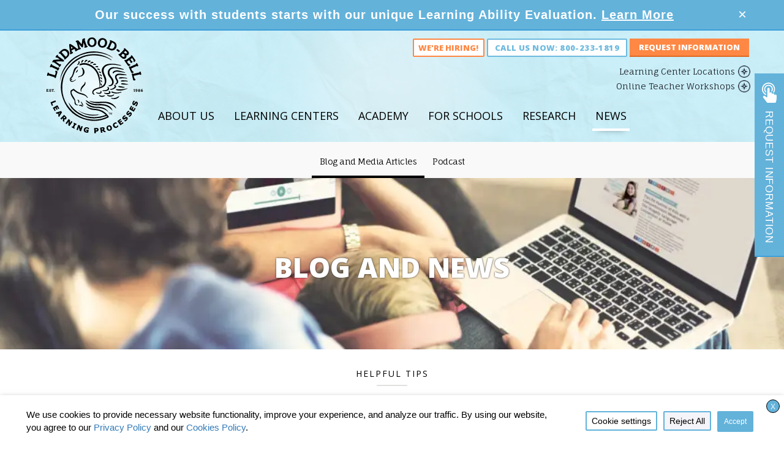

--- FILE ---
content_type: text/html; charset=UTF-8
request_url: https://lindamoodbell.com/helpful-tips/back-to-school-tips-imagine-better-mornings
body_size: 46725
content:





<!DOCTYPE html>
    <!--[if IE 7]>
    <html class="ie ie7" lang="en-US">
    <![endif]-->
    <!--[if IE 8]>
    <html class="ie ie8" lang="en-US">
    <![endif]-->
    <!--[if !(IE 7) | !(IE 8)  ]><!-->
    <html lang="en-US" class=“no-js”>
    <!--<![endif]-->
    <head>
        <!--BE Head: Start-->
        
<!-- be_ixf, sdk, gho-->
<meta name="be:sdk" content="php_sdk_1.5.8" />
<meta name="be:timer" content="33ms" />
<meta name="be:orig_url" content="https%3A%2F%2Flindamoodbell.com%2Fhelpful-tips%2Fback-to-school-tips-imagine-better-mornings" />
<meta name="be:norm_url" content="https%3A%2F%2Flindamoodbell.com%2Fhelpful-tips%2Fback-to-school-tips-imagine-better-mornings" />
<meta name="be:capsule_url" content="https%3A%2F%2Fixfd1-api.bc0a.com%2Fapi%2Fixf%2F1.0.0%2Fget_capsule%2Ff00000000295632%2F727192554" />
<meta name="be:api_dt" content="Zy_2026;Zm_01;Zd_13;Zh_23;Zmh_02;p_epoch:1768345350754" />
<meta name="be:mod_dt" content="Zy_2026;Zm_01;Zd_13;Zh_23;Zmh_02;p_epoch:1768345350754" />
<meta name="be:diag" content="XIyDBh3ChhIIcIiHEdu7E4xvu2NXsNa2ZsM31hcpTDcAaiMB0VAZ6TolCXAVMBjW1hjNtDbNNvcLvqFiCHZBoT+dq6r2nrdmV1c/YrVs5WlQkHRBrlfxUM7ruFZZGgFF0M0FJoKgmW+rt9VjFb8OYqbkL8/LrHQNy0hTcmOV4MrK4rGO2fX/PF17CvGGuNZ9TCKh9TVxmRdPny3Bk8CBIi0mcosMMZ52qD+2kz+xNKOpay35ECGZ7vaKTP+zbscjRG4hJwoLPPSCPdTKn7QD1zsZSMUfFgwrrGzvun/tfG18Y48U1ltcUi5xjMSISHK4Cz+ZfxP/J2hhoQC5KQKqfyRg8B+RfakMS4LNv7G4aCHJ3AndXCdYpbp/[base64]/gb3CjfCnSqficbGB/[base64]/4XZ6yxZv3bPAoMbGBVew3lI1yMZxyF7554SXahssjIXzPHI+6jpFMPVSsXigJidtVMu6nkJYTmO8u6vpyoGq8H61ytPODDC5rVYx8OEHnmifgLu/izQGyB/oAYgulrS3rFvMVjyE4Gn4SSiDQ03uhBJEyYBnvzVSm4pJnyvoNIayVesXgvjJPP1KDHoikSYwLjhrwfTs12SVAeVL9prcB7JDWVqTT3WdrQYo7xQX1kY+u/ovTWB2MSjYfj89hoWiIJz2TcYIn/C9xHGscSWOjt98zhNMXMKD4I/FsnsL44oPkEYTy3olu1d6ICqc04PrqmaN4IlFTAnqcJ9rnOw+Mjm/muPAn1VGCfPEOROksi1Yx0cgdbLR2arUR3tINrW83nqyoIoYXtHHgOADAP1ytDtUud6mTTr6uYuM3qe564Z1UPzPQJmp8571cP4YxZ1FKzpNMUsXjm8YZeNhdwb3/xHtNytUP6MtAMlmeAUvLocSXko5V8SmTMokpzAdt9toGVF+hJE6ushCoWf1FuY4mz9N6HcqrvbtzFHL0LOW4uX2qhbyS2T5vXCHeQdc7rFrYQqI/jvQ/XfyXq4b4fxJbUp6kdEHihMVYQ8ah9DsNEIRBPT9MeWcyhuUqslm+r0J0CplKiR0zs3FRogpJ9teZKaMyMQeTLsYNfQNN/[base64]/8erdW6D497RseIBrux55JaKDFUzgGO23i6rC+4/DXlGECZhCQK7hWjBu05Rg9HUavU0B4kzkkvtgiwIorSMKfAKJhabE3r4fcAtzE/AKJUe4ZyUOAMu4POIqB3AdJhBUn7DIj1qmUE4gJnZ4IKtUY2A4l0xwB7C+Yvf7nnzvzemk7pyUZ+/h2tb/+oteMJA6lxfh+uAt+4VTsoQqrSYc/sBSW0A6p11NH8Y/z81HbBj3hoibiU/[base64]/656Ai08AeBbbLPxEjYCKZ700LDiYIo6wAfjferfJn93UnsEesZnt7cuf0RMxxJVet71GG2dRXaX8Ot1qCF11IYZNsgzm/GKuUhAljXXUwf+KmrQPxsK8CknLMsfDPZQVu5W2WLgB3oTWY3SG5lY49uIIhColJ54fBge2AFzYApEWkh60HZnQ4RzIhhADyrV+SNcnlV0An2tBulZelawWP+h+hdzoOXTnw9RjvoS96VFFOY144tjqWISCVka8VW22RdLCaG/ngAJgLu5EX9xxixtIX5bppvxc/P+1qoAdBW3PGQoI9g=" />
<meta name="be:messages" content="false" />
<style>
.be-ix-link-block .be-related-link-container {text-align: center;}
.be-ix-link-block .be-related-link-container .be-label {margin: 0;font: 700 17px 'Open Sans', Arial, sans-serif;color: #21242c;
text-transform: uppercase;margin-bottom: 25px;}
.be-ix-link-block .be-related-link-container .be-list { display: inline-block; list-style: none;margin: 0; padding: 0;}
.be-ix-link-block .be-related-link-container .be-list .be-list-item {display: inline-block;margin-right: 20px;margin-bottom: 6px;}
.be-ix-link-block .be-related-link-container .be-list .be-list-item .be-related-link {color: #455156;font: normal 13px 'Fauna One', Arial, sans-serif;}
.be-ix-link-block .be-related-link-container .be-list .be-list-item .be-related-link:hover {text-decoration: underline;}
.be-ix-link-block .be-related-link-container .be-list .be-list-item:last-child { margin-right: 0;}

@media (max-width: 767px) {
  .be-ix-link-block .be-related-link-container {margin-bottom: 20px;margin-top: 20px;}
  .be-ix-link-block .be-related-link-container .be-label {width: 100%;margin-bottom: 10px;}
  .be-ix-link-block .be-related-link-container .be-list { display: block;width: 100%;}
  .be-ix-link-block .be-related-link-container .be-list .be-list-item {display: block;margin-right: 0;}
}
@media (min-width: 768px) {
  .be-ix-link-block .be-related-link-container {display: flex;align-items: baseline;}
  .be-ix-link-block .be-related-link-container .be-label {display: inline-block;margin-right: 20px;flex-grow: 0;flex-shrink: 0;}
}
</style>


<script data-cfasync="false" id="marvel" data-customerid="f00000000295632" src="https://marvel-b2-cdn.bc0a.com/marvel.js"></script>
        <!--BE Head: End-->

        <meta charset="UTF-8">
                    <meta name="p:domain_verify" content="94cde138a57e6f0da52b7c7e409c496f"/>
                <meta name="viewport" content="width=device-width, initial-scale=1, user-scalable=no">
        <title>Back-to-School Tips: Imagine Better Mornings - Lindamood-Bell</title>

        <link rel="shortcut icon" href="https://cdn.lindamoodbell.com/wp-content/themes/lindamood/favicon.ico" />
        <link rel="profile" href="http://gmpg.org/xfn/11">
        <link rel="pingback" href="https://lindamoodbell.com/xmlrpc.php">

        <script>
            // Sets global JS variable for international content setting
                        window.internationalContentOptions = {"UK":["United Kingdom","Scotland","Ireland","Switzerland","Germany","Egypt","Saudi Arabia","Spain","Africa","India"],"AU":["Australia","New Zealand"]};
            window.internationalContentPhoneNumbers = {"HK":["+852 2456 5961"],"UK":["+44 (0) 207 727 0660"],"AU":["(02) 9328 7119"],"SG":["(65) 6813 2425"],"AE":["+971 4 579 7602"],"default":["800-233-1819"]};
        </script>

        <script type="text/javascript">
            (function() {
                if ("-ms-user-select" in document.documentElement.style && navigator.userAgent.match(/IEMobile\/10\.0/)) {
                    var msViewportStyle = document.createElement("style");
                    msViewportStyle.appendChild(
                        document.createTextNode("@-ms-viewport{width:auto!important}")
                    );
                    document.getElementsByTagName("head")[0].appendChild(msViewportStyle);
                }
            })();
        </script>
        <meta name='robots' content='index, follow, max-image-preview:large, max-snippet:-1, max-video-preview:-1' />
	<style>img:is([sizes="auto" i], [sizes^="auto," i]) { contain-intrinsic-size: 3000px 1500px }</style>
	
	<!-- This site is optimized with the Yoast SEO Premium plugin v26.2 (Yoast SEO v26.8) - https://yoast.com/product/yoast-seo-premium-wordpress/ -->
	<link rel="canonical" href="https://lindamoodbell.com/helpful-tips/back-to-school-tips-imagine-better-mornings" />
	<meta property="og:locale" content="en_US" />
	<meta property="og:type" content="article" />
	<meta property="og:title" content="Back-to-School Tips: Imagine Better Mornings" />
	<meta property="og:description" content="Perhaps your kids just spent the summer at camp. Or they spent long hours in the pool or at the beach. Maybe lazy days were spent reconnecting with" />
	<meta property="og:url" content="https://lindamoodbell.com/helpful-tips/back-to-school-tips-imagine-better-mornings" />
	<meta property="og:site_name" content="Lindamood-Bell" />
	<meta property="article:published_time" content="2019-08-16T21:03:52+00:00" />
	<meta property="og:image" content="https://cdn.lindamoodbell.com/wp-content/uploads/2019/08/LC-BLOG081619-FB.jpg" />
	<meta property="og:image:width" content="1200" />
	<meta property="og:image:height" content="628" />
	<meta property="og:image:type" content="image/jpeg" />
	<meta name="author" content="Amy Kessler" />
	<meta name="twitter:card" content="summary_large_image" />
	<meta name="twitter:label1" content="Written by" />
	<meta name="twitter:data1" content="Amy Kessler" />
	<meta name="twitter:label2" content="Est. reading time" />
	<meta name="twitter:data2" content="3 minutes" />
	<script type="application/ld+json" class="yoast-schema-graph">{"@context":"https://schema.org","@graph":[{"@type":"Article","@id":"https://lindamoodbell.com/helpful-tips/back-to-school-tips-imagine-better-mornings#article","isPartOf":{"@id":"https://lindamoodbell.com/helpful-tips/back-to-school-tips-imagine-better-mornings"},"author":{"name":"Amy Kessler","@id":"https://lindamoodbell.com/#/schema/person/ddb9e1b0855d6e27b0111de185d0387a"},"headline":"Back-to-School Tips: Imagine Better Mornings","datePublished":"2019-08-16T21:03:52+00:00","mainEntityOfPage":{"@id":"https://lindamoodbell.com/helpful-tips/back-to-school-tips-imagine-better-mornings"},"wordCount":645,"image":{"@id":"https://lindamoodbell.com/helpful-tips/back-to-school-tips-imagine-better-mornings#primaryimage"},"thumbnailUrl":"https://cdn.lindamoodbell.com/wp-content/uploads/2019/08/LC-BLOG081619-Blog.jpg","keywords":["comprehension","concept imagery","visualizing and verbalizing"],"articleSection":["Helpful Tips"],"inLanguage":"en-US"},{"@type":"WebPage","@id":"https://lindamoodbell.com/helpful-tips/back-to-school-tips-imagine-better-mornings","url":"https://lindamoodbell.com/helpful-tips/back-to-school-tips-imagine-better-mornings","name":"Back-to-School Tips: Imagine Better Mornings - Lindamood-Bell","isPartOf":{"@id":"https://lindamoodbell.com/#website"},"primaryImageOfPage":{"@id":"https://lindamoodbell.com/helpful-tips/back-to-school-tips-imagine-better-mornings#primaryimage"},"image":{"@id":"https://lindamoodbell.com/helpful-tips/back-to-school-tips-imagine-better-mornings#primaryimage"},"thumbnailUrl":"https://cdn.lindamoodbell.com/wp-content/uploads/2019/08/LC-BLOG081619-Blog.jpg","datePublished":"2019-08-16T21:03:52+00:00","author":{"@id":"https://lindamoodbell.com/#/schema/person/ddb9e1b0855d6e27b0111de185d0387a"},"breadcrumb":{"@id":"https://lindamoodbell.com/helpful-tips/back-to-school-tips-imagine-better-mornings#breadcrumb"},"inLanguage":"en-US","potentialAction":[{"@type":"ReadAction","target":["https://lindamoodbell.com/helpful-tips/back-to-school-tips-imagine-better-mornings"]}]},{"@type":"ImageObject","inLanguage":"en-US","@id":"https://lindamoodbell.com/helpful-tips/back-to-school-tips-imagine-better-mornings#primaryimage","url":"https://cdn.lindamoodbell.com/wp-content/uploads/2019/08/LC-BLOG081619-Blog.jpg","contentUrl":"https://cdn.lindamoodbell.com/wp-content/uploads/2019/08/LC-BLOG081619-Blog.jpg","width":798,"height":533},{"@type":"BreadcrumbList","@id":"https://lindamoodbell.com/helpful-tips/back-to-school-tips-imagine-better-mornings#breadcrumb","itemListElement":[{"@type":"ListItem","position":1,"name":"Home","item":"https://lindamoodbell.com/"},{"@type":"ListItem","position":2,"name":"Back-to-School Tips: Imagine Better Mornings"}]},{"@type":"WebSite","@id":"https://lindamoodbell.com/#website","url":"https://lindamoodbell.com/","name":"Lindamood-Bell","description":"Reading &amp; Comprehension Programs Learning Centers &amp; Professional Development","potentialAction":[{"@type":"SearchAction","target":{"@type":"EntryPoint","urlTemplate":"https://lindamoodbell.com/?s={search_term_string}"},"query-input":{"@type":"PropertyValueSpecification","valueRequired":true,"valueName":"search_term_string"}}],"inLanguage":"en-US"},{"@type":"Person","@id":"https://lindamoodbell.com/#/schema/person/ddb9e1b0855d6e27b0111de185d0387a","name":"Amy Kessler","image":{"@type":"ImageObject","inLanguage":"en-US","@id":"https://lindamoodbell.com/#/schema/person/image/","url":"https://secure.gravatar.com/avatar/2b71acde3f85fb1000bf5c6ac0e1e044e10aea381a0a127125c98aae256a6679?s=96&d=mm&r=g","contentUrl":"https://secure.gravatar.com/avatar/2b71acde3f85fb1000bf5c6ac0e1e044e10aea381a0a127125c98aae256a6679?s=96&d=mm&r=g","caption":"Amy Kessler"},"url":"https://lindamoodbell.com/author/amy"}]}</script>
	<!-- / Yoast SEO Premium plugin. -->


<link rel='dns-prefetch' href='//fonts.googleapis.com' />
<link rel='dns-prefetch' href='//maxcdn.bootstrapcdn.com' />
<link rel="alternate" type="application/rss+xml" title="Lindamood-Bell &raquo; Feed" href="https://lindamoodbell.com/feed" />
<link rel="alternate" type="application/rss+xml" title="Lindamood-Bell &raquo; Comments Feed" href="https://lindamoodbell.com/comments/feed" />
<link rel='stylesheet' id='sbi_styles-css' href='https://cdn.lindamoodbell.com/wp-content/plugins/instagram-feed-pro/css/sbi-styles.min.css?ver=6.8.1' type='text/css' media='all' />
<style id='classic-theme-styles-inline-css' type='text/css'>
/*! This file is auto-generated */
.wp-block-button__link{color:#fff;background-color:#32373c;border-radius:9999px;box-shadow:none;text-decoration:none;padding:calc(.667em + 2px) calc(1.333em + 2px);font-size:1.125em}.wp-block-file__button{background:#32373c;color:#fff;text-decoration:none}
</style>
<style id='filebird-block-filebird-gallery-style-inline-css' type='text/css'>
ul.filebird-block-filebird-gallery{margin:auto!important;padding:0!important;width:100%}ul.filebird-block-filebird-gallery.layout-grid{display:grid;grid-gap:20px;align-items:stretch;grid-template-columns:repeat(var(--columns),1fr);justify-items:stretch}ul.filebird-block-filebird-gallery.layout-grid li img{border:1px solid #ccc;box-shadow:2px 2px 6px 0 rgba(0,0,0,.3);height:100%;max-width:100%;-o-object-fit:cover;object-fit:cover;width:100%}ul.filebird-block-filebird-gallery.layout-masonry{-moz-column-count:var(--columns);-moz-column-gap:var(--space);column-gap:var(--space);-moz-column-width:var(--min-width);columns:var(--min-width) var(--columns);display:block;overflow:auto}ul.filebird-block-filebird-gallery.layout-masonry li{margin-bottom:var(--space)}ul.filebird-block-filebird-gallery li{list-style:none}ul.filebird-block-filebird-gallery li figure{height:100%;margin:0;padding:0;position:relative;width:100%}ul.filebird-block-filebird-gallery li figure figcaption{background:linear-gradient(0deg,rgba(0,0,0,.7),rgba(0,0,0,.3) 70%,transparent);bottom:0;box-sizing:border-box;color:#fff;font-size:.8em;margin:0;max-height:100%;overflow:auto;padding:3em .77em .7em;position:absolute;text-align:center;width:100%;z-index:2}ul.filebird-block-filebird-gallery li figure figcaption a{color:inherit}.fb-block-hover-animation-zoomIn figure{overflow:hidden}.fb-block-hover-animation-zoomIn figure img{transform:scale(1);transition:.3s ease-in-out}.fb-block-hover-animation-zoomIn figure:hover img{transform:scale(1.3)}.fb-block-hover-animation-shine figure{overflow:hidden;position:relative}.fb-block-hover-animation-shine figure:before{background:linear-gradient(90deg,hsla(0,0%,100%,0) 0,hsla(0,0%,100%,.3));content:"";display:block;height:100%;left:-75%;position:absolute;top:0;transform:skewX(-25deg);width:50%;z-index:2}.fb-block-hover-animation-shine figure:hover:before{animation:shine .75s}@keyframes shine{to{left:125%}}.fb-block-hover-animation-opacity figure{overflow:hidden}.fb-block-hover-animation-opacity figure img{opacity:1;transition:.3s ease-in-out}.fb-block-hover-animation-opacity figure:hover img{opacity:.5}.fb-block-hover-animation-grayscale figure img{filter:grayscale(100%);transition:.3s ease-in-out}.fb-block-hover-animation-grayscale figure:hover img{filter:grayscale(0)}

</style>
<style id='global-styles-inline-css' type='text/css'>
:root{--wp--preset--aspect-ratio--square: 1;--wp--preset--aspect-ratio--4-3: 4/3;--wp--preset--aspect-ratio--3-4: 3/4;--wp--preset--aspect-ratio--3-2: 3/2;--wp--preset--aspect-ratio--2-3: 2/3;--wp--preset--aspect-ratio--16-9: 16/9;--wp--preset--aspect-ratio--9-16: 9/16;--wp--preset--color--black: #000000;--wp--preset--color--cyan-bluish-gray: #abb8c3;--wp--preset--color--white: #ffffff;--wp--preset--color--pale-pink: #f78da7;--wp--preset--color--vivid-red: #cf2e2e;--wp--preset--color--luminous-vivid-orange: #ff6900;--wp--preset--color--luminous-vivid-amber: #fcb900;--wp--preset--color--light-green-cyan: #7bdcb5;--wp--preset--color--vivid-green-cyan: #00d084;--wp--preset--color--pale-cyan-blue: #8ed1fc;--wp--preset--color--vivid-cyan-blue: #0693e3;--wp--preset--color--vivid-purple: #9b51e0;--wp--preset--gradient--vivid-cyan-blue-to-vivid-purple: linear-gradient(135deg,rgba(6,147,227,1) 0%,rgb(155,81,224) 100%);--wp--preset--gradient--light-green-cyan-to-vivid-green-cyan: linear-gradient(135deg,rgb(122,220,180) 0%,rgb(0,208,130) 100%);--wp--preset--gradient--luminous-vivid-amber-to-luminous-vivid-orange: linear-gradient(135deg,rgba(252,185,0,1) 0%,rgba(255,105,0,1) 100%);--wp--preset--gradient--luminous-vivid-orange-to-vivid-red: linear-gradient(135deg,rgba(255,105,0,1) 0%,rgb(207,46,46) 100%);--wp--preset--gradient--very-light-gray-to-cyan-bluish-gray: linear-gradient(135deg,rgb(238,238,238) 0%,rgb(169,184,195) 100%);--wp--preset--gradient--cool-to-warm-spectrum: linear-gradient(135deg,rgb(74,234,220) 0%,rgb(151,120,209) 20%,rgb(207,42,186) 40%,rgb(238,44,130) 60%,rgb(251,105,98) 80%,rgb(254,248,76) 100%);--wp--preset--gradient--blush-light-purple: linear-gradient(135deg,rgb(255,206,236) 0%,rgb(152,150,240) 100%);--wp--preset--gradient--blush-bordeaux: linear-gradient(135deg,rgb(254,205,165) 0%,rgb(254,45,45) 50%,rgb(107,0,62) 100%);--wp--preset--gradient--luminous-dusk: linear-gradient(135deg,rgb(255,203,112) 0%,rgb(199,81,192) 50%,rgb(65,88,208) 100%);--wp--preset--gradient--pale-ocean: linear-gradient(135deg,rgb(255,245,203) 0%,rgb(182,227,212) 50%,rgb(51,167,181) 100%);--wp--preset--gradient--electric-grass: linear-gradient(135deg,rgb(202,248,128) 0%,rgb(113,206,126) 100%);--wp--preset--gradient--midnight: linear-gradient(135deg,rgb(2,3,129) 0%,rgb(40,116,252) 100%);--wp--preset--font-size--small: 13px;--wp--preset--font-size--medium: 20px;--wp--preset--font-size--large: 36px;--wp--preset--font-size--x-large: 42px;--wp--preset--spacing--20: 0.44rem;--wp--preset--spacing--30: 0.67rem;--wp--preset--spacing--40: 1rem;--wp--preset--spacing--50: 1.5rem;--wp--preset--spacing--60: 2.25rem;--wp--preset--spacing--70: 3.38rem;--wp--preset--spacing--80: 5.06rem;--wp--preset--shadow--natural: 6px 6px 9px rgba(0, 0, 0, 0.2);--wp--preset--shadow--deep: 12px 12px 50px rgba(0, 0, 0, 0.4);--wp--preset--shadow--sharp: 6px 6px 0px rgba(0, 0, 0, 0.2);--wp--preset--shadow--outlined: 6px 6px 0px -3px rgba(255, 255, 255, 1), 6px 6px rgba(0, 0, 0, 1);--wp--preset--shadow--crisp: 6px 6px 0px rgba(0, 0, 0, 1);}:where(.is-layout-flex){gap: 0.5em;}:where(.is-layout-grid){gap: 0.5em;}body .is-layout-flex{display: flex;}.is-layout-flex{flex-wrap: wrap;align-items: center;}.is-layout-flex > :is(*, div){margin: 0;}body .is-layout-grid{display: grid;}.is-layout-grid > :is(*, div){margin: 0;}:where(.wp-block-columns.is-layout-flex){gap: 2em;}:where(.wp-block-columns.is-layout-grid){gap: 2em;}:where(.wp-block-post-template.is-layout-flex){gap: 1.25em;}:where(.wp-block-post-template.is-layout-grid){gap: 1.25em;}.has-black-color{color: var(--wp--preset--color--black) !important;}.has-cyan-bluish-gray-color{color: var(--wp--preset--color--cyan-bluish-gray) !important;}.has-white-color{color: var(--wp--preset--color--white) !important;}.has-pale-pink-color{color: var(--wp--preset--color--pale-pink) !important;}.has-vivid-red-color{color: var(--wp--preset--color--vivid-red) !important;}.has-luminous-vivid-orange-color{color: var(--wp--preset--color--luminous-vivid-orange) !important;}.has-luminous-vivid-amber-color{color: var(--wp--preset--color--luminous-vivid-amber) !important;}.has-light-green-cyan-color{color: var(--wp--preset--color--light-green-cyan) !important;}.has-vivid-green-cyan-color{color: var(--wp--preset--color--vivid-green-cyan) !important;}.has-pale-cyan-blue-color{color: var(--wp--preset--color--pale-cyan-blue) !important;}.has-vivid-cyan-blue-color{color: var(--wp--preset--color--vivid-cyan-blue) !important;}.has-vivid-purple-color{color: var(--wp--preset--color--vivid-purple) !important;}.has-black-background-color{background-color: var(--wp--preset--color--black) !important;}.has-cyan-bluish-gray-background-color{background-color: var(--wp--preset--color--cyan-bluish-gray) !important;}.has-white-background-color{background-color: var(--wp--preset--color--white) !important;}.has-pale-pink-background-color{background-color: var(--wp--preset--color--pale-pink) !important;}.has-vivid-red-background-color{background-color: var(--wp--preset--color--vivid-red) !important;}.has-luminous-vivid-orange-background-color{background-color: var(--wp--preset--color--luminous-vivid-orange) !important;}.has-luminous-vivid-amber-background-color{background-color: var(--wp--preset--color--luminous-vivid-amber) !important;}.has-light-green-cyan-background-color{background-color: var(--wp--preset--color--light-green-cyan) !important;}.has-vivid-green-cyan-background-color{background-color: var(--wp--preset--color--vivid-green-cyan) !important;}.has-pale-cyan-blue-background-color{background-color: var(--wp--preset--color--pale-cyan-blue) !important;}.has-vivid-cyan-blue-background-color{background-color: var(--wp--preset--color--vivid-cyan-blue) !important;}.has-vivid-purple-background-color{background-color: var(--wp--preset--color--vivid-purple) !important;}.has-black-border-color{border-color: var(--wp--preset--color--black) !important;}.has-cyan-bluish-gray-border-color{border-color: var(--wp--preset--color--cyan-bluish-gray) !important;}.has-white-border-color{border-color: var(--wp--preset--color--white) !important;}.has-pale-pink-border-color{border-color: var(--wp--preset--color--pale-pink) !important;}.has-vivid-red-border-color{border-color: var(--wp--preset--color--vivid-red) !important;}.has-luminous-vivid-orange-border-color{border-color: var(--wp--preset--color--luminous-vivid-orange) !important;}.has-luminous-vivid-amber-border-color{border-color: var(--wp--preset--color--luminous-vivid-amber) !important;}.has-light-green-cyan-border-color{border-color: var(--wp--preset--color--light-green-cyan) !important;}.has-vivid-green-cyan-border-color{border-color: var(--wp--preset--color--vivid-green-cyan) !important;}.has-pale-cyan-blue-border-color{border-color: var(--wp--preset--color--pale-cyan-blue) !important;}.has-vivid-cyan-blue-border-color{border-color: var(--wp--preset--color--vivid-cyan-blue) !important;}.has-vivid-purple-border-color{border-color: var(--wp--preset--color--vivid-purple) !important;}.has-vivid-cyan-blue-to-vivid-purple-gradient-background{background: var(--wp--preset--gradient--vivid-cyan-blue-to-vivid-purple) !important;}.has-light-green-cyan-to-vivid-green-cyan-gradient-background{background: var(--wp--preset--gradient--light-green-cyan-to-vivid-green-cyan) !important;}.has-luminous-vivid-amber-to-luminous-vivid-orange-gradient-background{background: var(--wp--preset--gradient--luminous-vivid-amber-to-luminous-vivid-orange) !important;}.has-luminous-vivid-orange-to-vivid-red-gradient-background{background: var(--wp--preset--gradient--luminous-vivid-orange-to-vivid-red) !important;}.has-very-light-gray-to-cyan-bluish-gray-gradient-background{background: var(--wp--preset--gradient--very-light-gray-to-cyan-bluish-gray) !important;}.has-cool-to-warm-spectrum-gradient-background{background: var(--wp--preset--gradient--cool-to-warm-spectrum) !important;}.has-blush-light-purple-gradient-background{background: var(--wp--preset--gradient--blush-light-purple) !important;}.has-blush-bordeaux-gradient-background{background: var(--wp--preset--gradient--blush-bordeaux) !important;}.has-luminous-dusk-gradient-background{background: var(--wp--preset--gradient--luminous-dusk) !important;}.has-pale-ocean-gradient-background{background: var(--wp--preset--gradient--pale-ocean) !important;}.has-electric-grass-gradient-background{background: var(--wp--preset--gradient--electric-grass) !important;}.has-midnight-gradient-background{background: var(--wp--preset--gradient--midnight) !important;}.has-small-font-size{font-size: var(--wp--preset--font-size--small) !important;}.has-medium-font-size{font-size: var(--wp--preset--font-size--medium) !important;}.has-large-font-size{font-size: var(--wp--preset--font-size--large) !important;}.has-x-large-font-size{font-size: var(--wp--preset--font-size--x-large) !important;}
:where(.wp-block-post-template.is-layout-flex){gap: 1.25em;}:where(.wp-block-post-template.is-layout-grid){gap: 1.25em;}
:where(.wp-block-columns.is-layout-flex){gap: 2em;}:where(.wp-block-columns.is-layout-grid){gap: 2em;}
:root :where(.wp-block-pullquote){font-size: 1.5em;line-height: 1.6;}
</style>
<link rel='stylesheet' id='google-fonts-css' href='https://fonts.googleapis.com/css?family=Aleo%3A700%2C400%2C300%7CRoboto+Condensed%3A400%2C700%7CFauna+One%7COpen+Sans%3A400%2C400italic%2C300%2C300italic%2C600%2C600italic%2C700%2C700italic%2C800%2C800italic&#038;ver=6.8.3' type='text/css' media='all' />
<link rel='stylesheet' id='bootstrap-css-css' href='https://cdn.lindamoodbell.com/wp-content/themes/lindamood/application/libraries/bootstrap-3.3.7/css/bootstrap.min.css?ver=3.3.7' type='text/css' media='all' />
<link rel='stylesheet' id='color-box-styles-css' href='https://cdn.lindamoodbell.com/wp-content/themes/lindamood/css/colorbox.css?ver=6.8.3' type='text/css' media='all' />
<link rel='stylesheet' id='theme-styles-css' href='https://cdn.lindamoodbell.com/wp-content/themes/lindamood/style.css?ver=1768586486' type='text/css' media='all' />
<link rel='stylesheet' id='media_queries-css' href='https://cdn.lindamoodbell.com/wp-content/themes/lindamood/css/mediaqueries.css?ver=1768586486' type='text/css' media='all' />
<link rel='stylesheet' id='font-awesome-css' href='//maxcdn.bootstrapcdn.com/font-awesome/latest/css/font-awesome.min.css?ver=4.7.0' type='text/css' media='all' />
<!--[if lt IE 9]>
<link rel='stylesheet' id='sample_theme-ie-css' href='https://cdn.lindamoodbell.com/wp-content/themes/lindamood/css/ie.css?ver=2013-07-18' type='text/css' media='all' />
<![endif]-->
<link rel='stylesheet' id='cookie-law-info-css' href='https://cdn.lindamoodbell.com/wp-content/plugins/webtoffee-gdpr-cookie-consent/public/css/cookie-law-info-public.css?ver=2.6.6' type='text/css' media='all' />
<link rel='stylesheet' id='cookie-law-info-gdpr-css' href='https://cdn.lindamoodbell.com/wp-content/plugins/webtoffee-gdpr-cookie-consent/public/css/cookie-law-info-gdpr.css?ver=2.6.6' type='text/css' media='all' />
<style id='cookie-law-info-gdpr-inline-css' type='text/css'>
.cli-modal-content, .cli-tab-content { background-color: #ffffff; }.cli-privacy-content-text, .cli-modal .cli-modal-dialog, .cli-tab-container p, a.cli-privacy-readmore { color: #000000; }.cli-tab-header { background-color: #f2f2f2; }.cli-tab-header, .cli-tab-header a.cli-nav-link,span.cli-necessary-caption,.cli-switch .cli-slider:after { color: #000000; }.cli-switch .cli-slider:before { background-color: #ffffff; }.cli-switch input:checked + .cli-slider:before { background-color: #ffffff; }.cli-switch .cli-slider { background-color: #e3e1e8; }.cli-switch input:checked + .cli-slider { background-color: #28a745; }.cli-modal-close svg { fill: #000000; }.cli-tab-footer .wt-cli-privacy-accept-all-btn { background-color: #00acad; color: #ffffff}.cli-tab-footer .wt-cli-privacy-accept-btn { background-color: #00acad; color: #ffffff}.cli-tab-header a:before{ border-right: 1px solid #000000; border-bottom: 1px solid #000000; }
</style>
<script type="text/javascript" src="https://cdn.lindamoodbell.com/wp-includes/js/jquery/jquery.min.js?ver=3.7.1" id="jquery-core-js"></script>
<script type="text/javascript" src="https://cdn.lindamoodbell.com/wp-includes/js/jquery/jquery-migrate.min.js?ver=3.4.1" id="jquery-migrate-js"></script>
<script type="text/javascript" src="https://cdn.lindamoodbell.com/wp-content/themes/lindamood/js/device.min.js?ver=2.8.3" id="device.min-js"></script>
<script type="text/javascript" src="https://cdn.lindamoodbell.com/wp-content/themes/lindamood/js/jquery.colorbox-min.js?ver=6.8.3" id="jquery-colorbox-js"></script>
<script type="text/javascript" src="https://cdn.lindamoodbell.com/wp-content/themes/lindamood/js/jquery.flexslider-min.js?ver=6.8.3" id="jquery-flex-slider-js"></script>
<script type="text/javascript" src="https://cdn.lindamoodbell.com/wp-content/themes/lindamood/application/libraries/bootstrap-3.3.7/js/bootstrap.min.js?ver=3.3.7" id="bootstrap-js"></script>
<script type="text/javascript" src="https://cdn.lindamoodbell.com/wp-content/themes/lindamood/js/jquery.lazy-master/jquery.lazy.js?ver=1.7.10" id="jquery-lazy-image-js"></script>
<script type="text/javascript" id="custom-scripts-js-extra">
/* <![CDATA[ */
var template_directory_uri = {"template_directory_uri":"https:\/\/lindamoodbell.com\/wp-content\/themes\/lindamood"};
/* ]]> */
</script>
<script type="text/javascript" src="https://cdn.lindamoodbell.com/wp-content/themes/lindamood/js/scripts.js?ver=1768586486" id="custom-scripts-js"></script>
<script type="text/javascript" id="get-carousel-js-extra">
/* <![CDATA[ */
var getCarouselWPVariables = {"ajaxurl":"https:\/\/lindamoodbell.com\/wp-admin\/admin-ajax.php","pagename":"back-to-school-tips-imagine-better-mornings"};
/* ]]> */
</script>
<script type="text/javascript" src="https://cdn.lindamoodbell.com/wp-content/themes/lindamood/js/get-carousel.js?ver=6.8.3" id="get-carousel-js"></script>
<script type="text/javascript" id="cookie-law-info-js-extra">
/* <![CDATA[ */
var Cli_Data = {"nn_cookie_ids":["yt.innertube::requests","yt.innertube::nextId","yt-remote-device-id","yt-remote-connected-devices","YSC","xtc","VISITOR_INFO1_LIVE","test_cookie","S","locationLat","NID","locationLng","fr","FORMASSEMBLY","FASRV","CONSENT","COMPASS","1p_jar","_GRECAPTCHA","_gid","_gcl_au","_gat","_fbp","_ga"],"non_necessary_cookies":{"functional":["xtc","locationLat","locationLng","FORMASSEMBLY","FASRV","_GRECAPTCHA"],"analytics":["S","CONSENT","COMPASS","_gat","_gcl_au","_gid","_ga"],"advertisement":["yt-remote-device-id","yt.innertube::nextId","yt.innertube::requests","VISITOR_INFO1_LIVE","YSC","yt-remote-connected-devices","test_cookie","NID","fr","1p_jar","_fbp"]},"cookielist":{"necessary":{"id":2785,"status":true,"priority":0,"title":"Necessary","strict":true,"default_state":false,"ccpa_optout":false,"loadonstart":false},"functional":{"id":2786,"status":true,"priority":5,"title":"Functional","strict":false,"default_state":false,"ccpa_optout":false,"loadonstart":false},"analytics":{"id":2788,"status":true,"priority":3,"title":"Analytics","strict":false,"default_state":false,"ccpa_optout":false,"loadonstart":false},"advertisement":{"id":2789,"status":true,"priority":2,"title":"Advertisement","strict":false,"default_state":false,"ccpa_optout":false,"loadonstart":false}},"ajax_url":"https:\/\/lindamoodbell.com\/wp-admin\/admin-ajax.php","current_lang":"en","security":"d46d3a6de1","eu_countries":["GB"],"geoIP":"disabled","use_custom_geolocation_api":"","custom_geolocation_api":"https:\/\/geoip.cookieyes.com\/geoip\/checker\/result.php","consentVersion":"1","strictlyEnabled":["necessary","obligatoire"],"cookieDomain":"","privacy_length":"250","ccpaEnabled":"1","ccpaRegionBased":"","ccpaBarEnabled":"","ccpaType":"ccpa_gdpr","triggerDomRefresh":"","secure_cookies":""};
var log_object = {"ajax_url":"https:\/\/lindamoodbell.com\/wp-admin\/admin-ajax.php"};
/* ]]> */
</script>
<script type="text/javascript" src="https://cdn.lindamoodbell.com/wp-content/plugins/webtoffee-gdpr-cookie-consent/public/js/cookie-law-info-public.js?ver=2.6.6" id="cookie-law-info-js"></script>
<script type="text/javascript" id="cookie-law-info-ccpa-js-extra">
/* <![CDATA[ */
var ccpa_data = {"opt_out_prompt":"Do you really wish to opt out?","opt_out_confirm":"Confirm","opt_out_cancel":"Cancel"};
/* ]]> */
</script>
<script type="text/javascript" src="https://cdn.lindamoodbell.com/wp-content/plugins/webtoffee-gdpr-cookie-consent/admin/modules/ccpa/assets/js/cookie-law-info-ccpa.js?ver=2.6.6" id="cookie-law-info-ccpa-js"></script>
		<script>
			const redact_ad_data = false;
			let wt_cli_ad_storage, wt_cli_analytics_storage, wt_cli_functionality_storage, wt_cli_waiting_period;
			let wt_url_passthrough = false;
			let wt_cli_bypass = 0;
			// Set values for wt_cli_advertisement_category, wt_cli_analytics_category, wt_cli_functional_category
			let wt_cli_advertisement_category = 'advertisement';
			let wt_cli_analytics_category = 'analytics';
			let wt_cli_functional_category = 'functional';

			window.dataLayer = window.dataLayer || [];
			//Set default state 
			update_default_state(wt_cli_advertisement_category, wt_cli_analytics_category, wt_cli_functional_category);

			function update_default_state(wt_cli_advertisement_category, wt_cli_analytics_category, wt_cli_functional_category) {
				let wt_cookie_policy_val = getCookie(`viewed_cookie_policy`, true);
				let wt_analytics_cookie_val = getCookie(`cookielawinfo-checkbox-${wt_cli_analytics_category}`);
				let wt_advertisement_cookie_val = getCookie(`cookielawinfo-checkbox-${wt_cli_advertisement_category}`);
				let wt_functional_cookie_val = getCookie(`cookielawinfo-checkbox-${wt_cli_functional_category}`);
				wt_cli_ad_storage = (wt_advertisement_cookie_val === 'yes' && wt_cookie_policy_val) ? 'granted' : 'denied';
				wt_cli_analytics_storage = (wt_analytics_cookie_val === 'yes' && wt_cookie_policy_val) ? 'granted' : 'denied';
				wt_cli_functionality_storage = (wt_functional_cookie_val === 'yes' && wt_cookie_policy_val) ? 'granted' : 'denied';
				wt_cli_waiting_period = 500;
				//Support for cookie scanner
				if (wt_cli_bypass) {
					wt_cli_ad_storage = wt_cli_analytics_storage = wt_cli_functionality_storage = 'granted';
					wt_cli_waiting_period = 100;
				}
				gtag("consent", "default", {
					ad_storage: "denied",
					ad_user_data: "denied",
					ad_personalization: "denied",
					analytics_storage: "denied",
					functionality_storage: "denied",
					personalization_storage: "denied",
					security_storage: "granted",
					wait_for_update: wt_cli_waiting_period,
				});
			}

			function gtag() {
				dataLayer.push(arguments);
			}
			gtag("set", "developer_id.dZDk4Nz", true);
			gtag("set", "ads_data_redaction", true);
			gtag("set", "url_passthrough", wt_url_passthrough);

			//Check whether already given consent 
			let wt_viewed_cookie_policy = getCookie(`viewed_cookie_policy`, true);
			if(wt_viewed_cookie_policy) {
				checkConsentInitialized();
			}
			// Check if banner is hidden and initialize consent
			document.addEventListener("cliBannerVisibility", function(event) {
				if (event.detail.visible === false) {
					checkConsentInitialized();
				}
			});
			document.addEventListener("cli_consent_update", function() {
				checkConsentInitialized();
			});
			function checkConsentInitialized() {
				// Define a variable to store the retry interval
				const retryInterval = 100; // milliseconds

				function tryToUpdateConsent() {
					// Check if CLI.consent is not loaded yet
					if (typeof CLI === 'undefined' || Object.keys(CLI.consent).length === 0) {
						// If not loaded, wait for the retry interval and retry
						setTimeout(tryToUpdateConsent, retryInterval);
						return;
					}
					// If CLI.consent is loaded, proceed with updating consent status
					setTimeout(update_consent_status, 500); // Delaying the function call for 0.5 seconds
				}

				// Start the initial attempt to update consent
				tryToUpdateConsent();
			}

			function update_consent_status() {
				// Your logic for accepting cookie consent
				wt_cli_ad_storage = 'denied';
				wt_cli_analytics_storage = 'denied';
				wt_cli_functionality_storage = 'denied';
				if (CLI.consent[wt_cli_advertisement_category] == true) {
					wt_cli_ad_storage = 'granted';
				}
				if (CLI.consent[wt_cli_analytics_category] == true) {
					wt_cli_analytics_storage = 'granted';
				}
				if (CLI.consent[wt_cli_functional_category] == true) {
					wt_cli_functionality_storage = 'granted';
				}
				// Access cliBlocker.cliShowBar value
				let isBannerDisabled = cliBlocker.cliShowBar;
				//Support for cookie scanner
				if (wt_cli_bypass || !isBannerDisabled) {
					wt_cli_ad_storage = wt_cli_analytics_storage = wt_cli_functionality_storage = 'granted';
					wt_cli_waiting_period = 100;
				}
				gtag('consent', 'update', {
					'ad_storage': wt_cli_ad_storage,
					'ad_user_data': wt_cli_ad_storage,
					'ad_personalization': wt_cli_ad_storage,
					'analytics_storage': wt_cli_analytics_storage,
					'functionality_storage': wt_cli_functionality_storage,
					'personalization_storage': wt_cli_functionality_storage,
					'security_storage': "granted",
				});
				set_ads_data_redaction();
			}

			function set_ads_data_redaction() {
				if (redact_ad_data && wt_cli_ad_storage == 'denied') {
					gtag('set', 'ads_data_redaction', true);
				}
			}

			function getCookie(name, force = false) {
				const value = "; " + document.cookie;
				const parts = value.split("; " + name + "=");
				if (parts.length === 2) {
					return parts.pop().split(";").shift();
				}
				return force ? false : 'no'; // Return 'false' if cookie doesn't exist and force is true
			}
		</script>
	<link rel="https://api.w.org/" href="https://lindamoodbell.com/wp-json/" /><link rel="alternate" title="JSON" type="application/json" href="https://lindamoodbell.com/wp-json/wp/v2/posts/16983" /><link rel="EditURI" type="application/rsd+xml" title="RSD" href="https://lindamoodbell.com/xmlrpc.php?rsd" />
<meta name="generator" content="WordPress 6.8.3" />
<link rel='shortlink' href='https://lindamoodbell.com/?p=16983' />
<link rel="alternate" title="oEmbed (JSON)" type="application/json+oembed" href="https://lindamoodbell.com/wp-json/oembed/1.0/embed?url=https%3A%2F%2Flindamoodbell.com%2Fhelpful-tips%2Fback-to-school-tips-imagine-better-mornings" />
<link rel="alternate" title="oEmbed (XML)" type="text/xml+oembed" href="https://lindamoodbell.com/wp-json/oembed/1.0/embed?url=https%3A%2F%2Flindamoodbell.com%2Fhelpful-tips%2Fback-to-school-tips-imagine-better-mornings&#038;format=xml" />
        <!--[if lte IE 8]>
        &nbsp;<style>#main{display:none;}#header{display:none;}#footer{display:none}#page{display: none;}</style><script src="https://cdn.lindamoodbell.com/wp-content/themes/lindamood/js/warning/warning.js"></script><script>onIeLoad=function(){e("https://cdn.lindamoodbell.com/wp-content/themes/lindamood/js/warning/")}</script>
        <![endif]-->
        <!--[if lt IE 9]>
        <script src="https://cdn.lindamoodbell.com/wp-content/themes/lindamood/js/html5.js"></script>
        <script type="text/javascript" src="https://cdn.lindamoodbell.com/wp-content/themes/lindamood/js/PIE.js"></script>
        <script type="text/javascript">
            jQuery(document).ready(function($) {
                if (window.PIE) {
                    $('.free-number, .learned-title .numb, .boy-title, .girl-title, .note-title, .success-title, .box-image img').each(function() {
                        PIE.attach(this);
                    });
                }
            });
        </script>
        <![endif]-->
        <!--[if lt IE 10]>
        <script type="text/javascript" src="https://cdn.lindamoodbell.com/wp-content/themes/lindamood/js/jquery.placeholder.js"></script>
        <script type="text/javascript">
            jQuery(document).ready(function() {
                jQuery('input, textarea').placeholder();
            });
        </script>
        <![endif]-->
                <!-- end GA4 -->


        <!-- Google tag GA4 (gtag.js) -->
            <script async src="https://www.googletagmanager.com/gtag/js?id=G-135DE9CJHQ"></script>
            <script>
            window.dataLayer = window.dataLayer || [];
            function gtag(){
            dataLayer.push(arguments)
            dataLayer.push({
                'event':'aoi_LB4S_Event',
                'dimension4': 'lc'
            })

            dataLayer.push({
                'event':'aoi_LBA_Event',
                'dimension3': 'lc'
            })

            dataLayer.push({
                'event':'aoi_LC_Event',
                'dimension2': 'lc'
            })
        }

            gtag('js', new Date());
            gtag('set', {"dimension2":true})
            gtag('config', 'G-135DE9CJHQ');
            </script>

        
            <script type="text/plain" data-cli-class="cli-blocker-script" data-cli-label="Google Analytics"  data-cli-script-type="analytics" data-cli-block="true" data-cli-block-if-ccpa-optout="false" data-cli-element-position="head">
                (function(i,s,o,g,r,a,m){i['GoogleAnalyticsObject']=r;i[r]=i[r]||function(){
                    (i[r].q=i[r].q||[]).push(arguments)},i[r].l=1*new Date();a=s.createElement(o),
                    m=s.getElementsByTagName(o)[0];a.async=1;a.src=g;m.parentNode.insertBefore(a,m)
                })(window,document,'script','//www.google-analytics.com/analytics.js','ga');

                ga('create', 'UA-59281901-2', 'auto');
                ga('require', 'linker');
                ga('linker:autoLink', ['www.cvent.com'], false, false);

                ga( 'send', 'pageview',{"dimension2":true})            </script>

                <script>
          // claim UTMs
          if (getUrlParameter("utm_source")) {
            var attributes = [
              { name: 'utmSource', value: getUrlParameter('utm_source') },
              { name: 'utmMedium', value: getUrlParameter('utm_medium') },
              { name: 'utmCampaign', value: getUrlParameter('utm_campaign') },
              { name: 'utmTerm', value: getUrlParameter('utm_term') },
            ]

            cookieSet("utms", JSON.stringify(attributes), 14);

            if( getUrlParameter("utm_source").toLowerCase() == "pardot") {
              setIsMember();
            }
          }

          // claim gclid
          if (getUrlParameter("gclid")) {
              cookieSet("lb_gclid", getUrlParameter("gclid"), 90);
          }

          if( getUrlParameter("gagoalwin") || getUrlParameter("removegate") ) {
            setIsMember();
          }
        </script>

        <!-- Google Tag Manager -->
        <script>
            window.dataLayer = window.dataLayer || [];

            dataLayer.push({"dimension2":true});

            (function(w,d,s,l,i){w[l]=w[l]||[];w[l].push({'gtm.start':
                    new Date().getTime(),event:'gtm.js'});var f=d.getElementsByTagName(s)[0],
                j=d.createElement(s),dl=l!='dataLayer'?'&l='+l:'';j.async=true;j.src=
                'https://www.googletagmanager.com/gtm.js?id='+i+dl;f.parentNode.insertBefore(j,f);
            })(window,document,'script','dataLayer','GTM-NMR6Z9W');


        </script>
        <!-- End Google Tag Manager -->

    </head>


    <body class="wp-singular post-template-default single single-post postid-16983 single-format-standard wp-theme-lindamood sidebar" id="other">
    <!-- Google Tag Manager (noscript) -->
    <noscript>
        <iframe src="https://www.googletagmanager.com/ns.html?id=GTM-NMR6Z9W" height="0" width="0" style="display:none;visibility:hidden"></iframe>
    </noscript>
    <!-- End Google Tag Manager (noscript) -->

    <div class="cookie-alert-cont">
        <div class="cookie-bar">
            <div class="cookie-text">This site uses cookies to offer you a better browsing experience. Please enable cookies in your settings.</div>
            <div class="cookie-exit" onclick="jQuery( '.cookie-alert-cont' ).remove(); ">&times;</div>
        </div>
    </div>

    <noscript>
        <div class="no-javascript-warning">
            For the best experience on our site please enable javascript. <a target="_blank" rel="noreferrer" style="color:white;text-decoration: underline" href="https://www.enable-javascript.com/">Learn How.</a>
        </div>
    </noscript>


    <div id="header-notification" style="display: none;">
            <style>
        .header-notification{
            background: #63b2da;
            font-size:16px;
            color:white;
            border-bottom: solid 2px #3c9eda;
            padding:7px;
            text-align: center;
            letter-spacing:1px;
        }
        .header-notification p{
            width: 100%;
        }
        .header-notification a{
            color:white;
            text-decoration: underline;
        }
        .header-notification .container{
            display:flex;
            justify-content: center;
            align-items: center;
        }
        .header-notification .exit{
            cursor: pointer;
            font-size:24px;
            padding:5px;
        }

        @media (max-width: 768px){
             .header-notification .container > *:not(.exit){
                 font-size: 14px;
                 line-height:18px;
                padding:5px;
             }
        }

    </style>

    

        <div class="header-notification" id="notification-id-29871">
            <div class="container inner">
                <p style="line-height: 24px; font-size: 20px;"><b>Our success with students starts with our unique Learning Ability Evaluation.
<a href="https://lindamoodbell.com/evaluation">Learn More</a></b></p>                <span class="exit">&times;</span>
            </div>
        </div>

        <script>
            if( cookieGet('notification-id-29871') ){
                jQuery('#notification-id-29871').remove();
            }
            jQuery('#notification-id-29871 .exit').click(function(){
                jQuery('#notification-id-29871').remove();
                cookieSet('notification-id-29871', true);
            });
        </script>
        </div>


    <div class="header-notification" id="alt-header-notification" style="display: none;">
    <a href="/thank-you-digital-information-packet"><div style="line-height: 22px; font-size: 18px;">Learn More! <br> Click to View Our Information Packet Now </div></a>

    </div>


    <div class="modal fade" id="form-error">
    <div class="modal-dialog">
        <div class="modal-content">

            <div class="modal-header" style="background:#FF8844; color:white;">
                <button type="button" class="close" data-dismiss="modal" style="color: #fff; opacity: 1;">
                    <span aria-hidden="true">&times;</span><span class="sr-only">Close</span>
                </button>
                <div class="modal-title">Form submission failed</div>
            </div>

            <div class="modal-body" style="padding: 50px; text-align: center;">
                <p>Oops, looks like your form submission failed. <br><br>Please try again.</p>
            </div>

        </div>
        <!-- /.modal-content -->
    </div>
    <!-- /.modal-dialog -->
</div>

<script>
    if( getUrlParameter( 'errorMessage' ) ){
        //TODO: Log into elastic instance

        const params = window.location.search;//.split('&');

        jQuery.ajax({
            url: "/wp-content/themes/lindamood/dispatchQueueApi/dispatchQueueApi.php?mode=log",
            method: "POST",
            data: {
                errorParams: params
            },
            success(data, textStatus, jqXHR) {
            },
            error(jqXHR, textStatus, errorThrown) {
                console.log("Error sending log.");
            }
        });

        jQuery( '#form-error' ).modal();
    }
</script>

    <!-- chilipiper popup -->
    <div class="modal generic-modal" id="chilipiper-modal">
        <div class="modal-dialog">
            <div class="modal-content">
                <div class="modal-header">
                    <button type="button" class="close" data-dismiss="modal">
                        <span aria-hidden="true">×</span>
                        <span class="sr-only">Close</span>
                    </button>
                    <div class="modal-title"></div>
                </div>
                <div class="modal-body">
                    <form action="javascript:void(0);" class="custom-validation"
                          style="max-width: 100%;"
                          id="chilipiperModalForm"
                          onsubmit="initChiliPiper();"
                    >
                    <div>
                        <p class="pre-chilipiper-question">Would you like to schedule a call?</p>
                    </div>
                        <br><br>
                        <div>
                            <label class="pre-chilipiper-input-label" for="phoneNumber">Phone Number</label>
                            <input type="text" name="phoneNumber"
                                   class="pre-chilipiper-input"
                                   id="phoneNumberField"
                                   value=""
                                   required>
                        </div>
                        <br><br>

                        <input class="slide-btn submit-button pre-chilipiper-button"
                               type="button"
                               value="Schedule Call">
                        <input class="slide-btn pre-chilipiper-button"
                               type="button"
                               id="chilipiperModalClose"
                               value="Close">

                        <div>
                            <p class="pre-chilipiper-text">
                                On the next screen, you'll have the opportunity to schedule an information call with one of our
                                Lindamood-Bell Center Development Directors. We offer 30-minute time slots to select from. Please
                                choose the time slot that will work best for you.
                            </p>
                        </div>
                    </form>
                </div>
            </div>
            <!-- /.modal-content -->
        </div>
        <!-- /.modal-dialog -->
    </div>

    <!-- chilipiper no free slots popup -->
    <div class="modal generic-modal" id="chilipiper-no-free-slots">
        <div class="modal-dialog">
            <div class="modal-content">
                <div class="modal-header">
                    <button type="button" class="close" data-dismiss="modal">
                        <span aria-hidden="true">×</span>
                        <span class="sr-only">Close</span>
                    </button>
                    <div class="modal-title"></div>
                </div>
                <div class="modal-body">

                    <div>
                        <p class="pre-chilipiper-text">
                            There are no available appointments. A member of the Lindamood-Bell team will contact you shortly.
                        </p>

                    </div>


                </div>
            </div>
            <!-- /.modal-content -->
        </div>
        <!-- /.modal-dialog -->
    </div>

<!-- Phone number popup -->

    <div class="modal fade generic-modal" id="phone-number-modal">
        <div class="modal-dialog">
            <div class="modal-content">
                <div class="modal-header">
                    <button type="button" class="close" data-dismiss="modal">
                        <span aria-hidden="true">×</span>
                        <span class="sr-only">Close</span>
                    </button>
                    <div class="modal-title">Give us a call!</div>
                </div>
                <div class="modal-body">
                    <div style="font-size: 1.5em; line-height: 1.5;">US Toll Free<br><a href="tel:800-233-1819">(800) 233-1819</a><br><br>United States<br><a href="tel:805-541-3836">(805) 541-3836</a><br><br>United Kingdom<a href="tel:44 800 3688542"><br>+44 (800) 3688542<br><br></a>Australia<a href="tel:65 18003211180"><br>+65 18003211180</a><br><br>India<a href="tel:91 1800 919020"><br>+91 (1800) 9190920 </a><br><br>Singapore<a href="tel:61 1800 514849"><br>+61 (1800) 514849</a></div></div>
            </div>
            <!-- /.modal-content -->
        </div>
        <!-- /.modal-dialog -->
    </div>

    <!-- Generic Modal to use for anything - Call it and add content with JS -->

    <div class="modal fade" id="generic-modal">
        <div class="modal-dialog">
            <div class="modal-content">
                <div class="modal-header">
                    <button id="generic-modal-close-button" type="button" class="close" data-dismiss="modal">
                        <span aria-hidden="true">&times;</span>
                        <span class="sr-only">Close</span>
                    </button>
                    <div class="modal-title"></div>
                </div>
                <div class="modal-body">
                    <p></p>
                </div>
            </div>
            <!-- /.modal-content -->
        </div>
        <!-- /.modal-dialog -->
    </div>

            <div tabindex="-1" role="dialog" aria-labelledby="popupModalLabel"
             class="modal fade"
           id='keep-me-informed-modal'              delay='3'         >
            <div class="modal-dialog" role="document">
                <div class="modal-content modal-content-background-remove" >
                    <div class="modal-body">

                        
                        <div class="popupImage">
                            <img class="lazy" data-src="https://cdn.lindamoodbell.com/wp-content/uploads/2017/10/Thank-You-For-Your-Interest.png">
                        </div>
                                              <div id="buttons">
                                                                              </div>
                    </div>
                </div>
            </div>
        </div>
                  <div tabindex="-1" role="dialog" aria-labelledby="popupModalLabel"
             class="modal fade"
                       delay='0'         >
            <div class="modal-dialog" role="document">
                <div class="modal-content modal-content-background-remove" >
                    <div class="modal-body">

                        
                        <div class="popupImage">
                            <img class="lazy" data-src="https://cdn.lindamoodbell.com/wp-content/uploads/2017/08/img033-604x270.jpg">
                        </div>
                      <h3>Welcome to Lindamood-Bell!</h3>
<p>Our mission is to help all individuals learn to read and comprehend to their potential.</p>
<p>We have changed the lives of thousands of children and adults all over the world and I hope we can do the same for you or your loved ones.</p>
<p>Thank you for your interest. We believe in you and you can believe in us!</p>
<p><img decoding="async" class="alignnone size-full wp-image-4617" src="//cdn.lindamoodbell.com/wp-content/uploads/2016/05/pod1.png" alt="pod1" width="152" height="50" srcset="https://cdn.lindamoodbell.com/wp-content/uploads/2016/05/pod1.png 152w, https://cdn.lindamoodbell.com/wp-content/uploads/2016/05/pod1-150x50.png 150w" sizes="(max-width: 152px) 100vw, 152px" /></p>
<p>Nanci Bell Co-founder &amp; Author</p>
<p>PS &#8211; Please note we are based in the US and our content is presented with US spelling and grammar.</p>
                        <div id="buttons">
                                                                              </div>
                    </div>
                </div>
            </div>
        </div>
                  <div tabindex="-1" role="dialog" aria-labelledby="popupModalLabel"
             class="modal fade"
           id='popupModal'              delay='3'         >
            <div class="modal-dialog" role="document">
                <div class="modal-content modal-content-background-remove" >
                    <div class="modal-body">

                                                    <button id='exit' type="button" class="no-button" data-dismiss="modal"> X</button>
                        
                        <div class="popupImage">
                            <img class="lazy" data-src="https://cdn.lindamoodbell.com/wp-content/uploads/2017/08/learn-more-photo-collage.png">
                        </div>
                                              <div id="buttons">
                                                          <button type="button"
                                    class="btn btn-default">
                                    <a class="popupBtnLink"
                                       href="https://lindamoodbell.com/thank-you-digital-information-packet" >
                                       View our Information Packet                                    </a>
                                </button>
                             <br>
                                                                                                                   <img class="lazy" id='background-image' data-src="https://cdn.lindamoodbell.com/wp-content/uploads/2017/08/popup_background-2.png">
                                                    </div>
                    </div>
                </div>
            </div>
        </div>
      




























































































    <!-- Blog Subscription Popup-->
    <!--  -->    <!-- END Blog subscription Popup -->

    <!--- Webinar Archive Gate --->
        <!--- END Webinar Archive Gate --->

    <div id="base-url" style="display: none;">https://lindamoodbell.com/</div>
    <div id="page" class="hfeed site">

        <div id="navigation_spacer" class=""></div>

        <header id="header" class="site-header fixed" role="banner">
            <div class="inner line-top">

                <nav id="top-nav" class="hidden-xs">
                    
                    <div id="top-nav-join-header" class="hidden-xs top-nav-join">

                                                    <a class="slide-btn" id="job-button" target="_blank" rel="noopener" href="https://lindamoodbellcareers.silkroad.com/">We're Hiring!</a>
                        
                        <a class="call-us-button phone-number" href=''>Call us now: <span class="loader">&nbsp;</span></a>

                        <input type="button"
                               class="slide-btn submit-button"
                               id='sign-up-submit'
                               onclick="jQuery('#connect-button').click();"
                               value="Request Information" >
                    </div>

                    <div class="header-locations">
                                                    <a href="/locations" class="header-locations-learning-center hidden-xs">Learning Center Locations</a>
                        
                                                    <a href="/for-schools-workshops-page#online" class="header-locations-teacher-workshop hidden-xs">Online Teacher Workshops</a>
                        
                                            </div>
                </nav>
                <!-- #top-nav -->

                <a id="logo" class="hidden-xs "
                    title='Lindamood-Bell'href='https://lindamoodbell.com'                ></a>

                <div class="clear"></div>

                <div class="navbar navbar-lmb hidden-sm hidden-md hidden-lg " >
                    <div class="navbar-header">

                        <button type="button" class="navbar-toggle" data-toggle="collapse" data-target=".navbar-collapse">
                            <span class="span-menu-to-left">
                                <span class="icon-bar"></span>
                                <span class="icon-bar"></span>
                                <span class="icon-bar"></span>
                            </span>
                        </button>

                        <a class="mibile-logo" href="/"
                           title="Lindamood-Bell">
                        </a>

                        <a href="" class="started-phone phone-number"><span class="loader">&nbsp;</span></a>

                    </div>
                    <div class="collapse navbar-collapse no-transition"><ul id="menu-mobile-menu" class="nav navbar-nav"><li id="menu-item-10253" class="mobile-only academy-only prevent-subnav-ani menu-item menu-item-type-custom menu-item-object-custom menu-item-10253"><a href="/">Back to main site</a></li>
<li id="menu-item-9769" class="menu-item menu-item-type-post_type menu-item-object-page menu-item-has-children menu-item-9769"><a href="https://lindamoodbell.com/our-approach">About Us</a>
<ul class="sub-menu">
	<li id="menu-item-655" class="menu-item menu-item-type-post_type menu-item-object-page menu-item-655"><a href="https://lindamoodbell.com/we-believe">We Believe</a></li>
	<li id="menu-item-675" class="two-lines menu-item menu-item-type-post_type menu-item-object-page menu-item-675"><a href="https://lindamoodbell.com/our-approach">Our<br> Approach</a></li>
	<li id="menu-item-8502" class="menu-item menu-item-type-custom menu-item-object-custom menu-item-8502"><a href="https://lindamoodbell.com/thank-you-digital-information-packet">Information Packet</a></li>
	<li id="menu-item-40174" class="menu-item menu-item-type-post_type menu-item-object-page menu-item-40174"><a href="https://lindamoodbell.com/glossary">Glossary</a></li>
</ul>
</li>
<li id="menu-item-657" class="menu-item menu-item-type-post_type menu-item-object-page menu-item-has-children menu-item-657"><a href="https://lindamoodbell.com/learning-centers">Learning Centers</a>
<ul class="sub-menu">
	<li id="menu-item-674" class="two-lines menu-item menu-item-type-post_type menu-item-object-page menu-item-674"><a href="https://lindamoodbell.com/learning-centers">About Our<br> Learning Centers</a></li>
	<li id="menu-item-20159" class="two-lines menu-item menu-item-type-post_type menu-item-object-page menu-item-20159"><a href="https://lindamoodbell.com/learning-camps">About Our<br> Learning Camps</a></li>
	<li id="menu-item-659" class="menu-item menu-item-type-post_type menu-item-object-page menu-item-659"><a href="https://lindamoodbell.com/learning-evaluation">Evaluation</a></li>
	<li id="menu-item-660" class="menu-item menu-item-type-post_type menu-item-object-page menu-item-660"><a href="https://lindamoodbell.com/instruction">Instruction</a></li>
	<li id="menu-item-7758" class="two-lines menu-item menu-item-type-post_type menu-item-object-page menu-item-7758"><a href="https://lindamoodbell.com/online-instruction">Online<br> Instruction</a></li>
	<li id="menu-item-9173" class="two-lines menu-item menu-item-type-post_type menu-item-object-page menu-item-9173"><a href="https://lindamoodbell.com/real-stories-learning-centers">Real<br> Stories</a></li>
	<li id="menu-item-661" class="menu-item menu-item-type-post_type menu-item-object-page menu-item-661"><a href="https://lindamoodbell.com/locations">Locations</a></li>
	<li id="menu-item-7883" class="closeMobileNavOnclick menu-item menu-item-type-custom menu-item-object-custom menu-item-7883"><a href="https://lindamoodbell.com/our-approach-learning-centers#OurPrograms">Programs</a></li>
	<li id="menu-item-663" class="menu-item menu-item-type-post_type menu-item-object-page menu-item-663"><a href="https://lindamoodbell.com/faqs">FAQ</a></li>
	<li id="menu-item-9425" class="menu-item menu-item-type-post_type menu-item-object-page menu-item-9425"><a href="https://lindamoodbell.com/webinar-archive-lc">Webinars</a></li>
</ul>
</li>
<li id="menu-item-7661" class="menu-item menu-item-type-post_type menu-item-object-page menu-item-has-children menu-item-7661"><a href="https://lindamoodbell.com/academy">Academy</a>
<ul class="sub-menu">
	<li id="menu-item-7727" class="two-lines menu-item menu-item-type-custom menu-item-object-custom menu-item-7727"><a href="https://lindamoodbell.com/academy">Our<br> Academy</a></li>
	<li id="menu-item-37684" class="menu-item menu-item-type-post_type menu-item-object-page menu-item-37684"><a href="https://lindamoodbell.com/academy/discover-academy">Discover Academy</a></li>
	<li id="menu-item-7662" class="two-lines menu-item menu-item-type-post_type menu-item-object-page menu-item-7662"><a href="https://lindamoodbell.com/academy/our-approach">Our Academy&#8217;s<br> Approach</a></li>
	<li id="menu-item-12845" class="two-lines menu-item menu-item-type-post_type menu-item-object-page menu-item-12845"><a href="https://lindamoodbell.com/academy/our-curriculum">Our<br> Curriculum</a></li>
	<li id="menu-item-7663" class="two-lines menu-item menu-item-type-post_type menu-item-object-page menu-item-7663"><a href="https://lindamoodbell.com/academy/our-students">Our<br> Students</a></li>
	<li id="menu-item-12846" class="two-lines menu-item menu-item-type-post_type menu-item-object-page menu-item-12846"><a href="https://lindamoodbell.com/academy/online-academy">Online<br> Academy</a></li>
	<li id="menu-item-14042" class="menu-item menu-item-type-post_type menu-item-object-page menu-item-14042"><a href="https://lindamoodbell.com/academy/admissions-lba">Admission</a></li>
	<li id="menu-item-9208" class="menu-item menu-item-type-post_type menu-item-object-page menu-item-9208"><a href="https://lindamoodbell.com/academy/real-stories-academy">Real Stories</a></li>
	<li id="menu-item-7664" class="two-lines menu-item menu-item-type-post_type menu-item-object-page menu-item-7664"><a href="https://lindamoodbell.com/academy/academy-faq">Academy<br> FAQ</a></li>
	<li id="menu-item-7665" class="two-lines menu-item menu-item-type-custom menu-item-object-custom menu-item-7665"><a href="https://lindamoodbell.com/category/academy">Academy<br> Blog</a></li>
	<li id="menu-item-18086" class="two-lines menu-item menu-item-type-post_type menu-item-object-page menu-item-18086"><a href="https://lindamoodbell.com/academy/academy-parent-resources">Academy <br /> Parent Resources</a></li>
</ul>
</li>
<li id="menu-item-36953" class="menu-item menu-item-type-custom menu-item-object-custom menu-item-has-children menu-item-36953"><a href="https://lindamoodbell.com/for-schools-info">For Schools</a>
<ul class="sub-menu">
	<li id="menu-item-31520" class="menu-item menu-item-type-custom menu-item-object-custom menu-item-31520"><a href="https://lindamoodbell.com/for-schools-info">Our Work With Schools</a></li>
	<li id="menu-item-22727" class="menu-item menu-item-type-post_type menu-item-object-page menu-item-22727"><a href="https://lindamoodbell.com/toolkit-for-educators">Toolkit for Educators</a></li>
	<li id="menu-item-36951" class="menu-item menu-item-type-custom menu-item-object-custom menu-item-36951"><a href="https://lindamoodbell.com/for-schools-workshops-page">Workshops</a></li>
	<li id="menu-item-7887" class="two-lines menu-item menu-item-type-post_type menu-item-object-page menu-item-7887"><a href="https://lindamoodbell.com/learning-center-on-campus">Learning Center<br> on Campus</a></li>
	<li id="menu-item-7888" class="menu-item menu-item-type-custom menu-item-object-custom menu-item-7888"><a href="https://lindamoodbell.com/our-approach-for-schools#OurPrograms">Programs</a></li>
	<li id="menu-item-9174" class="two-lines menu-item menu-item-type-post_type menu-item-object-page menu-item-9174"><a href="https://lindamoodbell.com/real-stories-for-schools">Real<br> Stories</a></li>
	<li id="menu-item-7889" class="menu-item menu-item-type-post_type menu-item-object-page menu-item-7889"><a href="https://lindamoodbell.com/faq-for-schools">FAQ</a></li>
	<li id="menu-item-10266" class="menu-item menu-item-type-post_type menu-item-object-page menu-item-10266"><a href="https://lindamoodbell.com/webinar-archive-lb4s">Webinars</a></li>
</ul>
</li>
<li id="menu-item-665" class="menu-item menu-item-type-post_type menu-item-object-page menu-item-has-children menu-item-665"><a href="https://lindamoodbell.com/research">Research</a>
<ul class="sub-menu">
	<li id="menu-item-673" class="two-lines menu-item menu-item-type-post_type menu-item-object-page menu-item-673"><a href="https://lindamoodbell.com/research">We are<br> Evidence-Based</a></li>
	<li id="menu-item-666" class="two-lines menu-item menu-item-type-custom menu-item-object-custom menu-item-666"><a href="https://lindamoodbell.com/learning">Learning<br> Center Results</a></li>
	<li id="menu-item-15581" class="menu-item menu-item-type-custom menu-item-object-custom menu-item-15581"><a href="https://lindamoodbell.com/category-article/direct-research">Direct Research</a></li>
	<li id="menu-item-15582" class="menu-item menu-item-type-custom menu-item-object-custom menu-item-15582"><a href="https://lindamoodbell.com/category-article/indirect-outside-research">Indirect/Outside Research</a></li>
	<li id="menu-item-7886" class="two-lines menu-item menu-item-type-post_type menu-item-object-page menu-item-7886"><a href="https://lindamoodbell.com/school-results">School<br> Results</a></li>
</ul>
</li>
<li id="menu-item-670" class="blog-header-link menu-item menu-item-type-post_type menu-item-object-page menu-item-has-children menu-item-670 current_page_item"><a href="https://lindamoodbell.com/blog">News</a>
<ul class="sub-menu">
	<li id="menu-item-9391" class="blog-header-link menu-item menu-item-type-post_type menu-item-object-page menu-item-9391 current_page_item"><a href="https://lindamoodbell.com/blog">Blog and Media Articles</a></li>
	<li id="menu-item-9390" class="menu-item menu-item-type-post_type menu-item-object-page menu-item-9390"><a href="https://lindamoodbell.com/radio-podcast">Podcast</a></li>
</ul>
</li>
<li id="menu-item-6930" class="open-getintouch-sidebar mobile-only menu-item menu-item-type-custom menu-item-object-custom menu-item-6930"><a>Request Information</a></li>
<li id="menu-item-12462" class="mobile-only menu-item menu-item-type-custom menu-item-object-custom menu-item-12462"><a href="https://lindamoodbellcareers.silkroad.com/">We&#8217;re Hiring</a></li>
<li id="menu-item-740" class="mobile-only learning-center-mob menu-item menu-item-type-post_type menu-item-object-page menu-item-740"><a href="https://lindamoodbell.com/locations">Find a Learning Center near you</a></li>
<li id="menu-item-6914" class="mobile-only learning-center-mob menu-item menu-item-type-post_type menu-item-object-page menu-item-6914"><a href="https://lindamoodbell.com/workshop-schedule">Online Teacher Workshops</a></li>
</ul></div>
                </div>
            </div>

            <div class="inner">

                <nav class="main-menu hidden-xs" >

                    <div class="menu-mobile-menu-container"><ul id="menu-mobile-menu-1" class="menu"><li class="mobile-only academy-only prevent-subnav-ani menu-item menu-item-type-custom menu-item-object-custom menu-item-10253"><a href="/">Back to main site</a></li>
<li class="menu-item menu-item-type-post_type menu-item-object-page menu-item-has-children menu-item-9769"><a href="https://lindamoodbell.com/our-approach">About Us</a>
<ul class="sub-menu">
	<li class="menu-item menu-item-type-post_type menu-item-object-page menu-item-655"><a href="https://lindamoodbell.com/we-believe">We Believe</a></li>
	<li class="two-lines menu-item menu-item-type-post_type menu-item-object-page menu-item-675"><a href="https://lindamoodbell.com/our-approach">Our<br> Approach</a></li>
	<li class="menu-item menu-item-type-custom menu-item-object-custom menu-item-8502"><a href="https://lindamoodbell.com/thank-you-digital-information-packet">Information Packet</a></li>
	<li class="menu-item menu-item-type-post_type menu-item-object-page menu-item-40174"><a href="https://lindamoodbell.com/glossary">Glossary</a></li>
</ul>
</li>
<li class="menu-item menu-item-type-post_type menu-item-object-page menu-item-has-children menu-item-657"><a href="https://lindamoodbell.com/learning-centers">Learning Centers</a>
<ul class="sub-menu">
	<li class="two-lines menu-item menu-item-type-post_type menu-item-object-page menu-item-674"><a href="https://lindamoodbell.com/learning-centers">About Our<br> Learning Centers</a></li>
	<li class="two-lines menu-item menu-item-type-post_type menu-item-object-page menu-item-20159"><a href="https://lindamoodbell.com/learning-camps">About Our<br> Learning Camps</a></li>
	<li class="menu-item menu-item-type-post_type menu-item-object-page menu-item-659"><a href="https://lindamoodbell.com/learning-evaluation">Evaluation</a></li>
	<li class="menu-item menu-item-type-post_type menu-item-object-page menu-item-660"><a href="https://lindamoodbell.com/instruction">Instruction</a></li>
	<li class="two-lines menu-item menu-item-type-post_type menu-item-object-page menu-item-7758"><a href="https://lindamoodbell.com/online-instruction">Online<br> Instruction</a></li>
	<li class="two-lines menu-item menu-item-type-post_type menu-item-object-page menu-item-9173"><a href="https://lindamoodbell.com/real-stories-learning-centers">Real<br> Stories</a></li>
	<li class="menu-item menu-item-type-post_type menu-item-object-page menu-item-661"><a href="https://lindamoodbell.com/locations">Locations</a></li>
	<li class="closeMobileNavOnclick menu-item menu-item-type-custom menu-item-object-custom menu-item-7883"><a href="https://lindamoodbell.com/our-approach-learning-centers#OurPrograms">Programs</a></li>
	<li class="menu-item menu-item-type-post_type menu-item-object-page menu-item-663"><a href="https://lindamoodbell.com/faqs">FAQ</a></li>
	<li class="menu-item menu-item-type-post_type menu-item-object-page menu-item-9425"><a href="https://lindamoodbell.com/webinar-archive-lc">Webinars</a></li>
</ul>
</li>
<li class="menu-item menu-item-type-post_type menu-item-object-page menu-item-has-children menu-item-7661"><a href="https://lindamoodbell.com/academy">Academy</a>
<ul class="sub-menu">
	<li class="two-lines menu-item menu-item-type-custom menu-item-object-custom menu-item-7727"><a href="https://lindamoodbell.com/academy">Our<br> Academy</a></li>
	<li class="menu-item menu-item-type-post_type menu-item-object-page menu-item-37684"><a href="https://lindamoodbell.com/academy/discover-academy">Discover Academy</a></li>
	<li class="two-lines menu-item menu-item-type-post_type menu-item-object-page menu-item-7662"><a href="https://lindamoodbell.com/academy/our-approach">Our Academy&#8217;s<br> Approach</a></li>
	<li class="two-lines menu-item menu-item-type-post_type menu-item-object-page menu-item-12845"><a href="https://lindamoodbell.com/academy/our-curriculum">Our<br> Curriculum</a></li>
	<li class="two-lines menu-item menu-item-type-post_type menu-item-object-page menu-item-7663"><a href="https://lindamoodbell.com/academy/our-students">Our<br> Students</a></li>
	<li class="two-lines menu-item menu-item-type-post_type menu-item-object-page menu-item-12846"><a href="https://lindamoodbell.com/academy/online-academy">Online<br> Academy</a></li>
	<li class="menu-item menu-item-type-post_type menu-item-object-page menu-item-14042"><a href="https://lindamoodbell.com/academy/admissions-lba">Admission</a></li>
	<li class="menu-item menu-item-type-post_type menu-item-object-page menu-item-9208"><a href="https://lindamoodbell.com/academy/real-stories-academy">Real Stories</a></li>
	<li class="two-lines menu-item menu-item-type-post_type menu-item-object-page menu-item-7664"><a href="https://lindamoodbell.com/academy/academy-faq">Academy<br> FAQ</a></li>
	<li class="two-lines menu-item menu-item-type-custom menu-item-object-custom menu-item-7665"><a href="https://lindamoodbell.com/category/academy">Academy<br> Blog</a></li>
	<li class="two-lines menu-item menu-item-type-post_type menu-item-object-page menu-item-18086"><a href="https://lindamoodbell.com/academy/academy-parent-resources">Academy <br /> Parent Resources</a></li>
</ul>
</li>
<li class="menu-item menu-item-type-custom menu-item-object-custom menu-item-has-children menu-item-36953"><a href="https://lindamoodbell.com/for-schools-info">For Schools</a>
<ul class="sub-menu">
	<li class="menu-item menu-item-type-custom menu-item-object-custom menu-item-31520"><a href="https://lindamoodbell.com/for-schools-info">Our Work With Schools</a></li>
	<li class="menu-item menu-item-type-post_type menu-item-object-page menu-item-22727"><a href="https://lindamoodbell.com/toolkit-for-educators">Toolkit for Educators</a></li>
	<li class="menu-item menu-item-type-custom menu-item-object-custom menu-item-36951"><a href="https://lindamoodbell.com/for-schools-workshops-page">Workshops</a></li>
	<li class="two-lines menu-item menu-item-type-post_type menu-item-object-page menu-item-7887"><a href="https://lindamoodbell.com/learning-center-on-campus">Learning Center<br> on Campus</a></li>
	<li class="menu-item menu-item-type-custom menu-item-object-custom menu-item-7888"><a href="https://lindamoodbell.com/our-approach-for-schools#OurPrograms">Programs</a></li>
	<li class="two-lines menu-item menu-item-type-post_type menu-item-object-page menu-item-9174"><a href="https://lindamoodbell.com/real-stories-for-schools">Real<br> Stories</a></li>
	<li class="menu-item menu-item-type-post_type menu-item-object-page menu-item-7889"><a href="https://lindamoodbell.com/faq-for-schools">FAQ</a></li>
	<li class="menu-item menu-item-type-post_type menu-item-object-page menu-item-10266"><a href="https://lindamoodbell.com/webinar-archive-lb4s">Webinars</a></li>
</ul>
</li>
<li class="menu-item menu-item-type-post_type menu-item-object-page menu-item-has-children menu-item-665"><a href="https://lindamoodbell.com/research">Research</a>
<ul class="sub-menu">
	<li class="two-lines menu-item menu-item-type-post_type menu-item-object-page menu-item-673"><a href="https://lindamoodbell.com/research">We are<br> Evidence-Based</a></li>
	<li class="two-lines menu-item menu-item-type-custom menu-item-object-custom menu-item-666"><a href="https://lindamoodbell.com/learning">Learning<br> Center Results</a></li>
	<li class="menu-item menu-item-type-custom menu-item-object-custom menu-item-15581"><a href="https://lindamoodbell.com/category-article/direct-research">Direct Research</a></li>
	<li class="menu-item menu-item-type-custom menu-item-object-custom menu-item-15582"><a href="https://lindamoodbell.com/category-article/indirect-outside-research">Indirect/Outside Research</a></li>
	<li class="two-lines menu-item menu-item-type-post_type menu-item-object-page menu-item-7886"><a href="https://lindamoodbell.com/school-results">School<br> Results</a></li>
</ul>
</li>
<li class="blog-header-link menu-item menu-item-type-post_type menu-item-object-page menu-item-has-children menu-item-670 current_page_item"><a href="https://lindamoodbell.com/blog">News</a>
<ul class="sub-menu">
	<li class="blog-header-link menu-item menu-item-type-post_type menu-item-object-page menu-item-9391 current_page_item"><a href="https://lindamoodbell.com/blog">Blog and Media Articles</a></li>
	<li class="menu-item menu-item-type-post_type menu-item-object-page menu-item-9390"><a href="https://lindamoodbell.com/radio-podcast">Podcast</a></li>
</ul>
</li>
<li class="open-getintouch-sidebar mobile-only menu-item menu-item-type-custom menu-item-object-custom menu-item-6930"><a>Request Information</a></li>
<li class="mobile-only menu-item menu-item-type-custom menu-item-object-custom menu-item-12462"><a href="https://lindamoodbellcareers.silkroad.com/">We&#8217;re Hiring</a></li>
<li class="mobile-only learning-center-mob menu-item menu-item-type-post_type menu-item-object-page menu-item-740"><a href="https://lindamoodbell.com/locations">Find a Learning Center near you</a></li>
<li class="mobile-only learning-center-mob menu-item menu-item-type-post_type menu-item-object-page menu-item-6914"><a href="https://lindamoodbell.com/workshop-schedule">Online Teacher Workshops</a></li>
</ul></div>
                </nav>
                <nav class="sub-main-menu hidden-xs"></nav>
            </div>
        </header>
        <!-- #masthead -->

                    <div id="mobile-quick-nav" class="hidden-sm hidden-md hidden-lg">
                <ul>
                    <li>
                        <a href="" class="quick-phone phone-number">Call&nbsp;</a>
                    </li>
                    <li>
                        <a href="javascript:void(0)"
                           data-hm-target-level="secondary"
                           data-hm-target="get-in-touch"
                           class="quick-connect hm-nav-action help-button connect">Request Info</a>
                    </li>
                </ul>
            </div>
         <div id="main" class="site-main" >

    <div class="type-post">post</div>
  

            <div class="image-category" style="background: url( https://cdn.lindamoodbell.com/wp-content/uploads/2023/03/Blog-and-News-Header-New-3-1024x452.jpg ) no-repeat center center;">
                <div class="inner">
                    <div class="blog-header">
                        BLOG AND NEWS                    </div>
                </div>
            </div>

            
      <!-- student stories posts -->
    <div class="blog-post hide-extra-cats">

    <div class="post-header">
        <div class="inner">
            <ul class="post-categories">
	<li><a href="https://lindamoodbell.com/category/helpful-tips" rel="category tag">Helpful Tips</a></li></ul>            <h1 class="post-title">Back-to-School Tips: Imagine Better Mornings</h1>
            <div class="time-post">
                Aug 16, 2019            </div>
        </div>
    </div>

    <div class="inner">
        
      <div id="sidebar2" class="sidebar-container hidden-sm hidden-md hidden-lg hide-search" role="sidebar">
      <div class="sidebar-inner">
        <div class="widget-area">
            
                <aside class="widget widget_search" id="search-mobile">
                    
<!-- start form -->
<form id="searchform_mobile" method="get" action="https://lindamoodbell.com/">			
    <fieldset>
      <div class="search-mobile-wrap">
        <input type="text" class="field" name="s" id="s2" required placeholder="SEARCH" />
        <input type="hidden" name="query_post_type" value="" class="type-input" />
        <input type="submit" class="submit-mobile" id="searchsubmit2" value="" />
      </div>					
    </fieldset>				
        
</form>
<!-- end of form -->
                </aside>

                      <aside class="widget widget_categories" id="categories-article-mobile">
            <div class="">
                <div class="dropdown">
                    <a class="dropdown-select" id="dLabel" data-toggle="dropdown" href="#">Categories <span class="caret"></span></a>
                    <ul class='dropdown-menu' aria-labelledby='dLabel'>
                        	<li class="cat-item cat-item-104"><a href="https://lindamoodbell.com/category/news">* News</a>
</li>
	<li class="cat-item cat-item-176"><a href="https://lindamoodbell.com/category/press-releases">* Press Releases</a>
</li>
	<li class="cat-item cat-item-375"><a href="https://lindamoodbell.com/category/academy">Academy</a>
</li>
	<li class="cat-item cat-item-2817"><a href="https://lindamoodbell.com/category/adhd">ADHD</a>
</li>
	<li class="cat-item cat-item-54"><a href="https://lindamoodbell.com/category/adult-literacy">Adult Literacy</a>
</li>
	<li class="cat-item cat-item-426"><a href="https://lindamoodbell.com/category/australia">Australia</a>
</li>
	<li class="cat-item cat-item-332"><a href="https://lindamoodbell.com/category/autism">Autism</a>
</li>
	<li class="cat-item cat-item-288"><a href="https://lindamoodbell.com/category/community">Community</a>
</li>
	<li class="cat-item cat-item-51"><a href="https://lindamoodbell.com/category/comprehension">Comprehension</a>
</li>
	<li class="cat-item cat-item-330"><a href="https://lindamoodbell.com/category/conferences">Conferences</a>
</li>
	<li class="cat-item cat-item-220"><a href="https://lindamoodbell.com/category/decoding">Decoding</a>
</li>
	<li class="cat-item cat-item-2818"><a href="https://lindamoodbell.com/category/dyscalculia">Dyscalculia</a>
</li>
	<li class="cat-item cat-item-343"><a href="https://lindamoodbell.com/category/dyslexia">Dyslexia</a>
</li>
	<li class="cat-item cat-item-307"><a href="https://lindamoodbell.com/category/events">Events</a>
</li>
	<li class="cat-item cat-item-141"><a href="https://lindamoodbell.com/category/for-schools">For Schools</a>
<ul class='children'>
	<li class="cat-item cat-item-331"><a href="https://lindamoodbell.com/category/for-schools/ell">ELL</a>
</li>
</ul>
</li>
	<li class="cat-item cat-item-438"><a href="https://lindamoodbell.com/category/for-schools-webinar">For Schools Webinar</a>
</li>
	<li class="cat-item cat-item-219"><a href="https://lindamoodbell.com/category/helpful-tips">Helpful Tips</a>
<ul class='children'>
	<li class="cat-item cat-item-290"><a href="https://lindamoodbell.com/category/helpful-tips/kindergarten">Kindergarten</a>
</li>
</ul>
</li>
	<li class="cat-item cat-item-216"><a href="https://lindamoodbell.com/category/homeschool">Homeschool</a>
</li>
	<li class="cat-item cat-item-164"><a href="https://lindamoodbell.com/category/instruction">Instruction</a>
</li>
	<li class="cat-item cat-item-442"><a href="https://lindamoodbell.com/category/learning-camps">Learning Camps</a>
</li>
	<li class="cat-item cat-item-437"><a href="https://lindamoodbell.com/category/learning-center-webinar">Learning Center Webinar</a>
</li>
	<li class="cat-item cat-item-384"><a href="https://lindamoodbell.com/category/learning-centers">Learning Centers</a>
</li>
	<li class="cat-item cat-item-47"><a href="https://lindamoodbell.com/category/learning-difficulties">Learning Difficulties</a>
</li>
	<li class="cat-item cat-item-165"><a href="https://lindamoodbell.com/category/math">Math</a>
</li>
	<li class="cat-item cat-item-432"><a href="https://lindamoodbell.com/category/online">Online</a>
</li>
	<li class="cat-item cat-item-453"><a href="https://lindamoodbell.com/category/podcast">Podcast</a>
</li>
	<li class="cat-item cat-item-166"><a href="https://lindamoodbell.com/category/professional-development">Professional Development</a>
</li>
	<li class="cat-item cat-item-424"><a href="https://lindamoodbell.com/category/reading">Reading</a>
</li>
	<li class="cat-item cat-item-186"><a href="https://lindamoodbell.com/category/research">Research</a>
</li>
	<li class="cat-item cat-item-372"><a href="https://lindamoodbell.com/category/rti">RTI</a>
</li>
	<li class="cat-item cat-item-383"><a href="https://lindamoodbell.com/category/south-america">South America</a>
</li>
	<li class="cat-item cat-item-207"><a href="https://lindamoodbell.com/category/specials">Specials</a>
</li>
	<li class="cat-item cat-item-458"><a href="https://lindamoodbell.com/category/virtual-open-day">Virtual Open Day</a>
</li>
	<li class="cat-item cat-item-457"><a href="https://lindamoodbell.com/category/virtual-open-house">Virtual Open House</a>
</li>
	<li class="cat-item cat-item-435"><a href="https://lindamoodbell.com/category/webinar">Webinar</a>
</li>
                    </ul>
                </div>
            </div>
          </aside>
<!--            <aside class="widget widget_archive" id="archive-mobile">-->
<!--                <div class="dropdown">-->
<!--                    <a class="dropdown-select" id="dLabela" data-toggle="dropdown" href="#">Archive <span-->
<!--                                class="caret"></span></a>-->
<!--                    <ul class='dropdown-menu' aria-labelledby='dLabela'>-->
<!--                        --><!--                    </ul>-->
<!--                </div>-->
<!--            </aside>-->
        </div>
      </div>

          <hr class="mobile-search-slider-hr">

      </div>

 <div class="mobile-search-slider-cont">

     <div class="mobile-search-slider">
         <span>&nbsp;</span>
     </div>

     <div class="clear" style="height:5px;">&nbsp;</div>
 </div>
            <div class="content-post">
                <div class="share">
                
    <script>

        async function copy(url) {
        if (!navigator.clipboard) {
            console.log('not copied')
        }
            try {
                await navigator.clipboard.writeText(url)
            } catch (err) {
                console.error('Failed to copy!', err)
            }
        }

 </script>


  Share to: <div style="padding-top: 15px;" class="social-box"><br><div class="social-btn"><a class="social-icon s-twitter"   href="https://twitter.com/intent/tweet?text=Back-to-School%20Tips:%20Imagine%20Better%20Mornings&amp;url=https://lindamoodbell.com/helpful-tips/back-to-school-tips-imagine-better-mornings" target="_blank" rel="nofollow"></a><a class="social-icon s-facebook"     href="https://www.facebook.com/sharer/sharer.php?u=https://lindamoodbell.com/helpful-tips/back-to-school-tips-imagine-better-mornings" target="_blank" rel="nofollow"></a><a class="social-icon fa fa-envelope" href="mailto:?subject=Check this out&amp;body=Lindamood-Bell Learning Processes has a page I want to share with you. https://lindamoodbell.com/helpful-tips/back-to-school-tips-imagine-better-mornings " title="Share by Email"></a><a class="social-icon s-linkedin"     href="https://www.linkedin.com/shareArticle?mini=true&url=https://lindamoodbell.com/helpful-tips/back-to-school-tips-imagine-better-mornings&amp;title=Back-to-School%20Tips:%20Imagine%20Better%20Mornings" target="_blank" rel="nofollow"><span>LinkedIn</span></a><a class="social-icon  fa fa-clone"id="copyLink" disabled="true" value="https://lindamoodbell.com/helpful-tips/back-to-school-tips-imagine-better-mornings" onClick="copy('https://lindamoodbell.com/helpful-tips/back-to-school-tips-imagine-better-mornings');" ></a></div></div>                </div>
              <p><img fetchpriority="high" decoding="async" class="aligncenter size-full wp-image-16984" src="https://cdn.lindamoodbell.com/wp-content/uploads/2019/08/LC-BLOG081619-Blog.jpg" alt="" width="798" height="533" srcset="https://cdn.lindamoodbell.com/wp-content/uploads/2019/08/LC-BLOG081619-Blog.jpg 798w, https://cdn.lindamoodbell.com/wp-content/uploads/2019/08/LC-BLOG081619-Blog-300x200.jpg 300w, https://cdn.lindamoodbell.com/wp-content/uploads/2019/08/LC-BLOG081619-Blog-768x513.jpg 768w" sizes="(max-width: 798px) 100vw, 798px" /></p>
<p><span style="font-weight: 400;">Perhaps your kids just spent the summer at camp. Or they spent long hours in the pool or at the beach. Maybe lazy days were spent reconnecting with friends and family. Regardless, the back-to-school transition may be a big change for your family. Why not take this opportunity to establish new habits that contribute to a successful year?</span></p>
<p><span style="font-weight: 400;"> </span></p>
<p><span style="font-weight: 400;">Below, explore ideas on how to make school-day mornings better. We’ve included tips for how to encourage your child to make mental pictures during everyday tasks.  The imagery-language foundation is key to good thinking and communication.</span></p>
<p><span style="font-weight: 400;"> </span></p>
<h4><b>Imagine a better bedtime</b></h4>
<p><span style="font-weight: 400;">If your kids are like most, they spent their summer evenings watching television or movies, or playing video games, staying up later than they should. School’s physical and mental challenges, paired with an earlier wake-up time, call for most kids needing an earlier bedtime during the year. Transitioning about a week before school begins can be helpful. And, depending on your goal bedtime, about 15 to 30 minutes earlier each night is an easy way to adjust.</span></p>
<p><span style="font-weight: 400;"> </span></p>
<p><span style="font-weight: 400;"><strong>Tip:</strong> When discussing any new healthy habit, try using language that helps create images. For example, instead of just saying, “It is important to go to bed,” add, “What does it look like when you are in class and you are very tired?”</span></p>
<p><span style="font-weight: 400;"> </span></p>
<p><span style="font-weight: 400;"><strong>Tip:</strong> Establish a simple bedtime routine to discuss and visualize together. For example, instead of merely saying, “Time to brush your teeth!” ask your child to picture: “What do you see yourself doing after you get your pajamas on?”</span></p>
<p><span style="font-weight: 400;"> </span></p>
<h4><b>Imagine getting organized the night before</b></h4>
<p><span style="font-weight: 400;">Set aside time in the evening to get organized for the next day. Packing lunches the night before and having your kids organize their clothes in a tidy pile they can easily grab in the morning can be big time-savers. And, working with them to get their backpacks organized—homework assignments in order, permission slips signed, and packing needed gear for extracurricular activities—can eliminate a lot of “morning madness.”</span></p>
<p><span style="font-weight: 400;"> </span></p>
<p><span style="font-weight: 400;"><strong>Tip:</strong> Have your kids create mental pictures for the next day. Ask questions to stimulate imagery, such as, “Tomorrow is Tuesday. Where do you see yourself going after school? What do you see yourself wearing [at ballet, tennis, etc.]? Let’s pack it!”</span></p>
<p><span style="font-weight: 400;"> </span></p>
<h4><b>Imagine a morning schedule</b></h4>
<p><span style="font-weight: 400;">It might seem like a child’s morning responsibilities are </span><i><span style="font-weight: 400;">so simple, that a schedule couldn’t possibly be required</span></i><span style="font-weight: 400;">.  But if you find yourself repeating the same orders </span><i><span style="font-weight: 400;">morning after morning</span></i><span style="font-weight: 400;">, why not try something new and set an actual schedule? You can do a quick review of it the night before to ensure that your kids understand what they need to do in the morning. And, have them imagine the order of their morning tasks.</span></p>
<p><span style="font-weight: 400;"> </span></p>
<p><span style="font-weight: 400;"><strong>Tip:</strong> Some kids will benefit from the schedule being written out and available, along with a clock. For example:</span></p>
<p><span style="font-weight: 400;"> </span></p>
<p><span style="font-weight: 400;">6:45 – Wake Up &amp; Make Bed</span></p>
<p><span style="font-weight: 400;">7:00 – Eat Breakfast</span></p>
<p><span style="font-weight: 400;">7:15 – Get Dressed, Brush Hair &amp; Brush Teeth</span></p>
<p><span style="font-weight: 400;">7:30 – Backpack Check &amp; Out the Door</span></p>
<p><span style="font-weight: 400;"> </span></p>
<p><span style="font-weight: 400;">Rather than just reiterating the schedule (“Remember to check your backpack!”), use language that creates images: “What room do you see yourself going to after breakfast?” Connecting language and imagery is a great way to make sure your child understands what needs to be done.</span></p>
<p><span style="font-weight: 400;"> </span></p>
<p><span style="font-weight: 400;">We hope these tips have you imagining better school-day mornings! If you notice your child struggling to get organized or to remember the morning routine, it may be due to a weakness in concept imagery—the ability to create an imaged gestalt (whole) from language. The imagery-language foundation is necessary for comprehension, following oral directions, and higher order thinking skills. </span></p>
<p>&nbsp;</p>
<p><span style="font-weight: 400;">Stronger visualization skills and better comprehension can help improve your child’s school experience:</span></p>
<p>&nbsp;</p>
<p><iframe title="Imagine Better Comprehension | Learning Centers" width="500" height="281" data-cli-class="cli-blocker-script" data-cli-label="Youtube embed"  data-cli-script-type="advertisement" data-cli-block="true" data-cli-block-if-ccpa-optout="false" data-cli-element-position="body" data-cli-placeholder="Accept &lt;a class=&quot;cli_manage_current_consent&quot; tabindex=&quot;0&quot;&gt;Advertisement&lt;/a&gt; cookies to view the content." data-cli-src="https://www.youtube.com/embed/LpIhG-Pux6I?feature=oembed" frameborder="0" allow="accelerometer; autoplay; clipboard-write; encrypted-media; gyroscope; picture-in-picture; web-share" referrerpolicy="strict-origin-when-cross-origin" allowfullscreen></iframe></p>
<p>&nbsp;</p>
<p><span style="font-weight: 400;">To learn more about concept imagery, contact your </span><a href="https://lindamoodbell.com/locations"><span style="font-weight: 400;">local learning center</span></a><span style="font-weight: 400;"> or get in touch: 800-233-1819.</span></p>

<!--                <div class="post-tag">-->
<!--                  --><!--                </div>-->

              
            </div>
        
      <div class="hidden-xs">
            	<div id="sidebar" class="sidebar-container" role="complementary">
		<div class="sidebar-inner">
			<div class="widget-area">
                <aside id="search-2" class="widget widget_search"><h3 class="widget-title">Search</h3><div class="content-widget">
<!-- start form -->
<form id="searchform" method="get" action="https://lindamoodbell.com/">
    <fieldset>
      <div class="form-line">
        <input type="text" class="field" name="s" id="s" required placeholder="search here" />
        <input type="hidden" name="query_post_type" value="" class="type-input" />
      </div>
    </fieldset>
    <div class="submit-line">
        <input type="submit" class="submit" id="searchsubmit" value="" />
    </div>
</form>
<!-- end of form -->
</div></aside><aside id="categories-2" class="widget widget_categories"><h3 class="widget-title">Categories</h3><div class="content-widget">
			<ul>
					<li class="cat-item cat-item-104"><a href="https://lindamoodbell.com/category/news">* News</a>
</li>
	<li class="cat-item cat-item-176"><a href="https://lindamoodbell.com/category/press-releases">* Press Releases</a>
</li>
	<li class="cat-item cat-item-375"><a href="https://lindamoodbell.com/category/academy">Academy</a>
</li>
	<li class="cat-item cat-item-2817"><a href="https://lindamoodbell.com/category/adhd">ADHD</a>
</li>
	<li class="cat-item cat-item-54"><a href="https://lindamoodbell.com/category/adult-literacy">Adult Literacy</a>
</li>
	<li class="cat-item cat-item-426"><a href="https://lindamoodbell.com/category/australia">Australia</a>
</li>
	<li class="cat-item cat-item-332"><a href="https://lindamoodbell.com/category/autism">Autism</a>
</li>
	<li class="cat-item cat-item-288"><a href="https://lindamoodbell.com/category/community">Community</a>
</li>
	<li class="cat-item cat-item-51"><a href="https://lindamoodbell.com/category/comprehension">Comprehension</a>
</li>
	<li class="cat-item cat-item-330"><a href="https://lindamoodbell.com/category/conferences">Conferences</a>
</li>
	<li class="cat-item cat-item-220"><a href="https://lindamoodbell.com/category/decoding">Decoding</a>
</li>
	<li class="cat-item cat-item-2818"><a href="https://lindamoodbell.com/category/dyscalculia">Dyscalculia</a>
</li>
	<li class="cat-item cat-item-343"><a href="https://lindamoodbell.com/category/dyslexia">Dyslexia</a>
</li>
	<li class="cat-item cat-item-331"><a href="https://lindamoodbell.com/category/for-schools/ell">ELL</a>
</li>
	<li class="cat-item cat-item-307"><a href="https://lindamoodbell.com/category/events">Events</a>
</li>
	<li class="cat-item cat-item-141"><a href="https://lindamoodbell.com/category/for-schools">For Schools</a>
</li>
	<li class="cat-item cat-item-438"><a href="https://lindamoodbell.com/category/for-schools-webinar">For Schools Webinar</a>
</li>
	<li class="cat-item cat-item-219"><a href="https://lindamoodbell.com/category/helpful-tips">Helpful Tips</a>
</li>
	<li class="cat-item cat-item-216"><a href="https://lindamoodbell.com/category/homeschool">Homeschool</a>
</li>
	<li class="cat-item cat-item-164"><a href="https://lindamoodbell.com/category/instruction">Instruction</a>
</li>
	<li class="cat-item cat-item-290"><a href="https://lindamoodbell.com/category/helpful-tips/kindergarten">Kindergarten</a>
</li>
	<li class="cat-item cat-item-442"><a href="https://lindamoodbell.com/category/learning-camps">Learning Camps</a>
</li>
	<li class="cat-item cat-item-437"><a href="https://lindamoodbell.com/category/learning-center-webinar">Learning Center Webinar</a>
</li>
	<li class="cat-item cat-item-384"><a href="https://lindamoodbell.com/category/learning-centers">Learning Centers</a>
</li>
	<li class="cat-item cat-item-47"><a href="https://lindamoodbell.com/category/learning-difficulties">Learning Difficulties</a>
</li>
	<li class="cat-item cat-item-165"><a href="https://lindamoodbell.com/category/math">Math</a>
</li>
	<li class="cat-item cat-item-432"><a href="https://lindamoodbell.com/category/online">Online</a>
</li>
	<li class="cat-item cat-item-453"><a href="https://lindamoodbell.com/category/podcast">Podcast</a>
</li>
	<li class="cat-item cat-item-166"><a href="https://lindamoodbell.com/category/professional-development">Professional Development</a>
</li>
	<li class="cat-item cat-item-424"><a href="https://lindamoodbell.com/category/reading">Reading</a>
</li>
	<li class="cat-item cat-item-186"><a href="https://lindamoodbell.com/category/research">Research</a>
</li>
	<li class="cat-item cat-item-372"><a href="https://lindamoodbell.com/category/rti">RTI</a>
</li>
	<li class="cat-item cat-item-383"><a href="https://lindamoodbell.com/category/south-america">South America</a>
</li>
	<li class="cat-item cat-item-207"><a href="https://lindamoodbell.com/category/specials">Specials</a>
</li>
	<li class="cat-item cat-item-458"><a href="https://lindamoodbell.com/category/virtual-open-day">Virtual Open Day</a>
</li>
	<li class="cat-item cat-item-457"><a href="https://lindamoodbell.com/category/virtual-open-house">Virtual Open House</a>
</li>
	<li class="cat-item cat-item-435"><a href="https://lindamoodbell.com/category/webinar">Webinar</a>
</li>
			</ul>

			</div></aside>			</div><!-- .widget-area -->
		</div><!-- .sidebar-inner -->
	</div><!-- #sidebar -->        </div>

    <div class="clear"></div>
    
  </div>
</div>





<div  id="info-pack-alt" style="display: none;">
  <a href='/thank-you-digital-information-packet' class="infoPack-link" id="infoPack-link" >
    <img src="https://cdn.lindamoodbell.com/wp-content/themes/lindamood/images/Info-pack-Pop-Up-alternative200.jpg" />
  </a>
  <span id="closeSticky" onclick="closeSticky()">&times;</span>
</div>


		</div><!-- #main -->

       <div class="home-news lazy" data-src="https://cdn.lindamoodbell.com/wp-content/themes/lindamood/images/bg_grey.jpg">
    <div class="inner">
      <div class="connect-header">Connect with us</div>
      <div class="follow-us">Follow us for the latest news, stories, and more!</div>
        <div class="home-social-widgets flex-mobile-switch">
                      <div class="home-blog">
                <div class="home-date">
                    <a href="https://lindamoodbell.com/dyslexia/beyond-dyslexia-accommodations-building-independent-reading-skills">
                        <div class="day">15</div>
                        <span>Jan</span>
                    </a>
                </div>
                <div class="home-excerpt">
                    <a href="https://lindamoodbell.com/dyslexia/beyond-dyslexia-accommodations-building-independent-reading-skills">Beyond Dyslexia Accommodations: Building Independent Reading Skills</a>
                </div>
          </div>
                      <div class="home-instagram">
              <div class="home-instagram-ico"><a href="http://instagram.com/lindamoodbellofficial" target="_blank" rel="noreferrer"></a></div>
              <div class="home-instagram-feed">
                
<div id="sb_instagram"  class="sbi sbi_mob_col_1 sbi_tab_col_2 sbi_col_2 sbi-theme sbi-default_theme sbi-style-regular" style="padding-bottom: 10px; width: 100%;" data-post-style="regular"	 data-feedid="*1"  data-res="auto" data-cols="2" data-colsmobile="1" data-colstablet="2" data-num="14" data-nummobile="8" data-header-size="small" data-item-padding="5"	 data-shortcode-atts="{}"  data-postid="42346" data-locatornonce="8cb3f57e10" data-options="{&quot;carousel&quot;:[false,true,true,5000,true,1],&quot;avatars&quot;:{&quot;lindamoodbellofficial&quot;:&quot;https:\/\/scontent-iad3-1.cdninstagram.com\/v\/t51.2885-19\/262847814_657694842272988_944717947109827678_n.jpg?stp=dst-jpg_s206x206_tt6&amp;_nc_cat=108&amp;ccb=7-5&amp;_nc_sid=bf7eb4&amp;efg=eyJ2ZW5jb2RlX3RhZyI6InByb2ZpbGVfcGljLnd3dy4zMjAuQzMifQ%3D%3D&amp;_nc_ohc=Ml6x292I3kgQ7kNvwEjBAkc&amp;_nc_oc=Adm0LgV7tU1qdDGTeDplbbL85XcI9h4ie-Sfork1ROiX5zktSfPpn9n70GFAk47C05w&amp;_nc_zt=24&amp;_nc_ht=scontent-iad3-1.cdninstagram.com&amp;edm=AP4hL3IEAAAA&amp;_nc_tpa=Q5bMBQGS9Prqfd6NmIkC5o8jU3RQItTbeWeE8xbjSWTgnPiQh9cinDv17RaMYVmmOmP_RxX_YMRHN2dQ9g&amp;oh=00_Afo4m3qiDvGbHlZDOqBaBijVG6gh_K6QFjchtOmcvaqs6g&amp;oe=696C9AA6&quot;,&quot;LCLlindamoodbellofficial&quot;:0},&quot;colsmobile&quot;:1,&quot;colstablet&quot;:2,&quot;captionsize&quot;:13,&quot;captionlength&quot;:50,&quot;imageaspectratio&quot;:&quot;1:1&quot;}" data-sbi-flags="gdpr">

	
	<div id="sbi_images" style="gap: 10px;">
		<div class="sbi_item sbi_type_image sbi_new sbi_transition"
	 id="sbi_18086883037877834" data-date="1768255819"
	 data-numcomments="1" >
	<div class="sbi_inner_wrap" >

		
			<div class="sbi_photo_wrap"  style="border-radius: inherit;">
						
		<div   class="sbi_link " >
			<div class="sbi_hover_top">

					<p class="sbi_hover_caption_wrap"
		>
		<span
			class="sbi_caption" style="color: rgba(255,255,255,1)">Start 2026 Strong with Workshop Savings ✨<br><br>Kick off the year with special pricing on Lindamood-Bell for Schools professional development, aligned with the Science of Reading.<br>✔ Save 25% when you bring a colleague or bundle workshops<br>✔ Group inservice training discounts up to 25% available<br><br>Use code HELLO26BOGO<br><br>⏰ Offers end January 31, 2026.<br>👉 View the workshop schedule and reserve your spot.<br>🔗 Link in bio @lindamoodbellofficial</span>
	</p>

			</div>

			
			<div class="sbi_hover_bottom "  style="color: rgba(255,255,255,1)">

				
				
			</div>

			<a class="sbi_link_area nofancybox" rel="nofollow noopener" href="https://scontent-iad3-2.cdninstagram.com/v/t51.82787-15/611304750_18517123840069852_3923912747199565771_n.jpg?stp=dst-jpg_e35_tt6&#038;_nc_cat=100&#038;ccb=7-5&#038;_nc_sid=18de74&#038;efg=eyJlZmdfdGFnIjoiRkVFRC5iZXN0X2ltYWdlX3VybGdlbi5DMyJ9&#038;_nc_ohc=MNthIsqncvQQ7kNvwHANVTR&#038;_nc_oc=AdlJH_DU_JRkbwBueAnQw-aw94Hcdo9XEf0LbM_zYOBh93wN6o_2xml9Lmyc3Ckvc-E&#038;_nc_zt=23&#038;_nc_ht=scontent-iad3-2.cdninstagram.com&#038;edm=ANo9K5cEAAAA&#038;_nc_gid=0gQ0OaPxLuXavrQ84rqrXQ&#038;oh=00_AfoNimSxfqgoCXXOrV74MzTww3UpaRU9YHEYo5sW8xsbsg&#038;oe=6977C968"
			   data-lightbox-sbi=""
			   data-title="Start 2026 Strong with Workshop Savings ✨&lt;br&gt;
&lt;br&gt;
Kick off the year with special pricing on Lindamood-Bell for Schools professional development, aligned with the Science of Reading.&lt;br&gt;
✔ Save 25% when you bring a colleague or bundle workshops&lt;br&gt;
✔ Group inservice training discounts up to 25% available&lt;br&gt;
&lt;br&gt;
Use code HELLO26BOGO&lt;br&gt;
&lt;br&gt;
⏰ Offers end January 31, 2026.&lt;br&gt;
👉 View the workshop schedule and reserve your spot.&lt;br&gt;
🔗 Link in bio @lindamoodbellofficial"
			   data-video=""
			   data-carousel=""
			   data-id="sbi_18086883037877834" data-user="lindamoodbellofficial"
			   data-url="https://www.instagram.com/p/DTbUjH7FKJm/" data-avatar="https://scontent-iad3-1.cdninstagram.com/v/t51.2885-19/262847814_657694842272988_944717947109827678_n.jpg?stp=dst-jpg_s206x206_tt6&amp;_nc_cat=108&amp;ccb=7-5&amp;_nc_sid=bf7eb4&amp;efg=eyJ2ZW5jb2RlX3RhZyI6InByb2ZpbGVfcGljLnd3dy4zMjAuQzMifQ%3D%3D&amp;_nc_ohc=Ml6x292I3kgQ7kNvwEjBAkc&amp;_nc_oc=Adm0LgV7tU1qdDGTeDplbbL85XcI9h4ie-Sfork1ROiX5zktSfPpn9n70GFAk47C05w&amp;_nc_zt=24&amp;_nc_ht=scontent-iad3-1.cdninstagram.com&amp;edm=AP4hL3IEAAAA&amp;_nc_tpa=Q5bMBQGS9Prqfd6NmIkC5o8jU3RQItTbeWeE8xbjSWTgnPiQh9cinDv17RaMYVmmOmP_RxX_YMRHN2dQ9g&amp;oh=00_Afo4m3qiDvGbHlZDOqBaBijVG6gh_K6QFjchtOmcvaqs6g&amp;oe=696C9AA6"
			   data-account-type="business"
			   data-iframe=''
			   data-media-type="feed"
			   data-posted-on=""
			   data-custom-avatar="">
				<span class="sbi-screenreader">
					Open post by lindamoodbellofficial with ID 18086883037877834				</span>
							</a>
		</div>

		<a class="sbi_photo" target="_blank" rel="nofollow noopener" href="https://www.instagram.com/p/DTbUjH7FKJm/"
		   data-full-res="https://scontent-iad3-2.cdninstagram.com/v/t51.82787-15/611304750_18517123840069852_3923912747199565771_n.jpg?stp=dst-jpg_e35_tt6&#038;_nc_cat=100&#038;ccb=7-5&#038;_nc_sid=18de74&#038;efg=eyJlZmdfdGFnIjoiRkVFRC5iZXN0X2ltYWdlX3VybGdlbi5DMyJ9&#038;_nc_ohc=MNthIsqncvQQ7kNvwHANVTR&#038;_nc_oc=AdlJH_DU_JRkbwBueAnQw-aw94Hcdo9XEf0LbM_zYOBh93wN6o_2xml9Lmyc3Ckvc-E&#038;_nc_zt=23&#038;_nc_ht=scontent-iad3-2.cdninstagram.com&#038;edm=ANo9K5cEAAAA&#038;_nc_gid=0gQ0OaPxLuXavrQ84rqrXQ&#038;oh=00_AfoNimSxfqgoCXXOrV74MzTww3UpaRU9YHEYo5sW8xsbsg&#038;oe=6977C968"
		   data-img-src-set="{&quot;d&quot;:&quot;https:\/\/scontent-iad3-2.cdninstagram.com\/v\/t51.82787-15\/611304750_18517123840069852_3923912747199565771_n.jpg?stp=dst-jpg_e35_tt6&amp;_nc_cat=100&amp;ccb=7-5&amp;_nc_sid=18de74&amp;efg=eyJlZmdfdGFnIjoiRkVFRC5iZXN0X2ltYWdlX3VybGdlbi5DMyJ9&amp;_nc_ohc=MNthIsqncvQQ7kNvwHANVTR&amp;_nc_oc=AdlJH_DU_JRkbwBueAnQw-aw94Hcdo9XEf0LbM_zYOBh93wN6o_2xml9Lmyc3Ckvc-E&amp;_nc_zt=23&amp;_nc_ht=scontent-iad3-2.cdninstagram.com&amp;edm=ANo9K5cEAAAA&amp;_nc_gid=0gQ0OaPxLuXavrQ84rqrXQ&amp;oh=00_AfoNimSxfqgoCXXOrV74MzTww3UpaRU9YHEYo5sW8xsbsg&amp;oe=6977C968&quot;,&quot;150&quot;:&quot;https:\/\/scontent-iad3-2.cdninstagram.com\/v\/t51.82787-15\/611304750_18517123840069852_3923912747199565771_n.jpg?stp=dst-jpg_e35_tt6&amp;_nc_cat=100&amp;ccb=7-5&amp;_nc_sid=18de74&amp;efg=eyJlZmdfdGFnIjoiRkVFRC5iZXN0X2ltYWdlX3VybGdlbi5DMyJ9&amp;_nc_ohc=MNthIsqncvQQ7kNvwHANVTR&amp;_nc_oc=AdlJH_DU_JRkbwBueAnQw-aw94Hcdo9XEf0LbM_zYOBh93wN6o_2xml9Lmyc3Ckvc-E&amp;_nc_zt=23&amp;_nc_ht=scontent-iad3-2.cdninstagram.com&amp;edm=ANo9K5cEAAAA&amp;_nc_gid=0gQ0OaPxLuXavrQ84rqrXQ&amp;oh=00_AfoNimSxfqgoCXXOrV74MzTww3UpaRU9YHEYo5sW8xsbsg&amp;oe=6977C968&quot;,&quot;320&quot;:&quot;https:\/\/scontent-iad3-2.cdninstagram.com\/v\/t51.82787-15\/611304750_18517123840069852_3923912747199565771_n.jpg?stp=dst-jpg_e35_tt6&amp;_nc_cat=100&amp;ccb=7-5&amp;_nc_sid=18de74&amp;efg=eyJlZmdfdGFnIjoiRkVFRC5iZXN0X2ltYWdlX3VybGdlbi5DMyJ9&amp;_nc_ohc=MNthIsqncvQQ7kNvwHANVTR&amp;_nc_oc=AdlJH_DU_JRkbwBueAnQw-aw94Hcdo9XEf0LbM_zYOBh93wN6o_2xml9Lmyc3Ckvc-E&amp;_nc_zt=23&amp;_nc_ht=scontent-iad3-2.cdninstagram.com&amp;edm=ANo9K5cEAAAA&amp;_nc_gid=0gQ0OaPxLuXavrQ84rqrXQ&amp;oh=00_AfoNimSxfqgoCXXOrV74MzTww3UpaRU9YHEYo5sW8xsbsg&amp;oe=6977C968&quot;,&quot;640&quot;:&quot;https:\/\/scontent-iad3-2.cdninstagram.com\/v\/t51.82787-15\/611304750_18517123840069852_3923912747199565771_n.jpg?stp=dst-jpg_e35_tt6&amp;_nc_cat=100&amp;ccb=7-5&amp;_nc_sid=18de74&amp;efg=eyJlZmdfdGFnIjoiRkVFRC5iZXN0X2ltYWdlX3VybGdlbi5DMyJ9&amp;_nc_ohc=MNthIsqncvQQ7kNvwHANVTR&amp;_nc_oc=AdlJH_DU_JRkbwBueAnQw-aw94Hcdo9XEf0LbM_zYOBh93wN6o_2xml9Lmyc3Ckvc-E&amp;_nc_zt=23&amp;_nc_ht=scontent-iad3-2.cdninstagram.com&amp;edm=ANo9K5cEAAAA&amp;_nc_gid=0gQ0OaPxLuXavrQ84rqrXQ&amp;oh=00_AfoNimSxfqgoCXXOrV74MzTww3UpaRU9YHEYo5sW8xsbsg&amp;oe=6977C968&quot;}"
		   tabindex="-1">
			<img src="https://cdn.lindamoodbell.com/wp-content/plugins/instagram-feed-pro/img/placeholder.png" alt="Start 2026 Strong with Workshop Savings ✨

Kick off the year with special pricing on Lindamood-Bell for Schools professional development, aligned with the Science of Reading.
✔ Save 25% when you bring a colleague or bundle workshops
✔ Group inservice training discounts up to 25% available

Use code HELLO26BOGO

⏰ Offers end January 31, 2026.
👉 View the workshop schedule and reserve your spot.
🔗 Link in bio @lindamoodbellofficial">
		</a>
	</div>


		
		<div class="sbi_info_wrapper">
			<div class="sbi_info ">

				
				<div class="sbi_meta_wrap">
					
									</div>
			</div>
		</div>
	</div>

	<div class="sbi-divider"></div>
</div>
<div class="sbi_item sbi_type_image sbi_new sbi_transition"
	 id="sbi_18056581472658286" data-date="1767912667"
	 data-numcomments="1" >
	<div class="sbi_inner_wrap" >

		
			<div class="sbi_photo_wrap"  style="border-radius: inherit;">
						
		<div   class="sbi_link " >
			<div class="sbi_hover_top">

					<p class="sbi_hover_caption_wrap"
		>
		<span
			class="sbi_caption" style="color: rgba(255,255,255,1)">✨ Experience the Lindamood-Bell Academy Difference!<br> <br>📅 Jan 12–16 | Academy Week<br>See firsthand how we help students build their learning ability while thriving in a full academic curriculum.<br><br>🎓 Special Enrollment Offer available!<br> Tap the link in our bio @lindamoodbellofficial to learn more.</span>
	</p>

			</div>

			
			<div class="sbi_hover_bottom "  style="color: rgba(255,255,255,1)">

				
				
			</div>

			<a class="sbi_link_area nofancybox" rel="nofollow noopener" href="https://scontent-iad3-1.cdninstagram.com/v/t51.82787-15/611200605_18516543874069852_4977744427607732166_n.jpg?stp=dst-jpg_e35_tt6&#038;_nc_cat=102&#038;ccb=7-5&#038;_nc_sid=18de74&#038;efg=eyJlZmdfdGFnIjoiRkVFRC5iZXN0X2ltYWdlX3VybGdlbi5DMyJ9&#038;_nc_ohc=J28Ic8tEP1MQ7kNvwGkZyy2&#038;_nc_oc=AdnXFVjZ2yRj5Frp32rMrXAKthIfppinvcKbYWRp-VtPe7k3mvBd3--_7h_G5FLFOzw&#038;_nc_zt=23&#038;_nc_ht=scontent-iad3-1.cdninstagram.com&#038;edm=ANo9K5cEAAAA&#038;_nc_gid=0gQ0OaPxLuXavrQ84rqrXQ&#038;oh=00_Afp3W4aMEIvvwy1jP8_KCAaltCVQJ0A41EV6MeTKUHGVRg&#038;oe=6977BB3C"
			   data-lightbox-sbi=""
			   data-title="✨ Experience the Lindamood-Bell Academy Difference!&lt;br&gt;
 &lt;br&gt;
📅 Jan 12–16 | Academy Week&lt;br&gt;
See firsthand how we help students build their learning ability while thriving in a full academic curriculum.&lt;br&gt;
&lt;br&gt;
🎓 Special Enrollment Offer available!&lt;br&gt;
 Tap the link in our bio @lindamoodbellofficial to learn more."
			   data-video=""
			   data-carousel=""
			   data-id="sbi_18056581472658286" data-user="lindamoodbellofficial"
			   data-url="https://www.instagram.com/p/DTRGCVaDglP/" data-avatar="https://scontent-iad3-1.cdninstagram.com/v/t51.2885-19/262847814_657694842272988_944717947109827678_n.jpg?stp=dst-jpg_s206x206_tt6&amp;_nc_cat=108&amp;ccb=7-5&amp;_nc_sid=bf7eb4&amp;efg=eyJ2ZW5jb2RlX3RhZyI6InByb2ZpbGVfcGljLnd3dy4zMjAuQzMifQ%3D%3D&amp;_nc_ohc=Ml6x292I3kgQ7kNvwEjBAkc&amp;_nc_oc=Adm0LgV7tU1qdDGTeDplbbL85XcI9h4ie-Sfork1ROiX5zktSfPpn9n70GFAk47C05w&amp;_nc_zt=24&amp;_nc_ht=scontent-iad3-1.cdninstagram.com&amp;edm=AP4hL3IEAAAA&amp;_nc_tpa=Q5bMBQGS9Prqfd6NmIkC5o8jU3RQItTbeWeE8xbjSWTgnPiQh9cinDv17RaMYVmmOmP_RxX_YMRHN2dQ9g&amp;oh=00_Afo4m3qiDvGbHlZDOqBaBijVG6gh_K6QFjchtOmcvaqs6g&amp;oe=696C9AA6"
			   data-account-type="business"
			   data-iframe=''
			   data-media-type="feed"
			   data-posted-on=""
			   data-custom-avatar="">
				<span class="sbi-screenreader">
					Open post by lindamoodbellofficial with ID 18056581472658286				</span>
							</a>
		</div>

		<a class="sbi_photo" target="_blank" rel="nofollow noopener" href="https://www.instagram.com/p/DTRGCVaDglP/"
		   data-full-res="https://scontent-iad3-1.cdninstagram.com/v/t51.82787-15/611200605_18516543874069852_4977744427607732166_n.jpg?stp=dst-jpg_e35_tt6&#038;_nc_cat=102&#038;ccb=7-5&#038;_nc_sid=18de74&#038;efg=eyJlZmdfdGFnIjoiRkVFRC5iZXN0X2ltYWdlX3VybGdlbi5DMyJ9&#038;_nc_ohc=J28Ic8tEP1MQ7kNvwGkZyy2&#038;_nc_oc=AdnXFVjZ2yRj5Frp32rMrXAKthIfppinvcKbYWRp-VtPe7k3mvBd3--_7h_G5FLFOzw&#038;_nc_zt=23&#038;_nc_ht=scontent-iad3-1.cdninstagram.com&#038;edm=ANo9K5cEAAAA&#038;_nc_gid=0gQ0OaPxLuXavrQ84rqrXQ&#038;oh=00_Afp3W4aMEIvvwy1jP8_KCAaltCVQJ0A41EV6MeTKUHGVRg&#038;oe=6977BB3C"
		   data-img-src-set="{&quot;d&quot;:&quot;https:\/\/scontent-iad3-1.cdninstagram.com\/v\/t51.82787-15\/611200605_18516543874069852_4977744427607732166_n.jpg?stp=dst-jpg_e35_tt6&amp;_nc_cat=102&amp;ccb=7-5&amp;_nc_sid=18de74&amp;efg=eyJlZmdfdGFnIjoiRkVFRC5iZXN0X2ltYWdlX3VybGdlbi5DMyJ9&amp;_nc_ohc=J28Ic8tEP1MQ7kNvwGkZyy2&amp;_nc_oc=AdnXFVjZ2yRj5Frp32rMrXAKthIfppinvcKbYWRp-VtPe7k3mvBd3--_7h_G5FLFOzw&amp;_nc_zt=23&amp;_nc_ht=scontent-iad3-1.cdninstagram.com&amp;edm=ANo9K5cEAAAA&amp;_nc_gid=0gQ0OaPxLuXavrQ84rqrXQ&amp;oh=00_Afp3W4aMEIvvwy1jP8_KCAaltCVQJ0A41EV6MeTKUHGVRg&amp;oe=6977BB3C&quot;,&quot;150&quot;:&quot;https:\/\/scontent-iad3-1.cdninstagram.com\/v\/t51.82787-15\/611200605_18516543874069852_4977744427607732166_n.jpg?stp=dst-jpg_e35_tt6&amp;_nc_cat=102&amp;ccb=7-5&amp;_nc_sid=18de74&amp;efg=eyJlZmdfdGFnIjoiRkVFRC5iZXN0X2ltYWdlX3VybGdlbi5DMyJ9&amp;_nc_ohc=J28Ic8tEP1MQ7kNvwGkZyy2&amp;_nc_oc=AdnXFVjZ2yRj5Frp32rMrXAKthIfppinvcKbYWRp-VtPe7k3mvBd3--_7h_G5FLFOzw&amp;_nc_zt=23&amp;_nc_ht=scontent-iad3-1.cdninstagram.com&amp;edm=ANo9K5cEAAAA&amp;_nc_gid=0gQ0OaPxLuXavrQ84rqrXQ&amp;oh=00_Afp3W4aMEIvvwy1jP8_KCAaltCVQJ0A41EV6MeTKUHGVRg&amp;oe=6977BB3C&quot;,&quot;320&quot;:&quot;https:\/\/scontent-iad3-1.cdninstagram.com\/v\/t51.82787-15\/611200605_18516543874069852_4977744427607732166_n.jpg?stp=dst-jpg_e35_tt6&amp;_nc_cat=102&amp;ccb=7-5&amp;_nc_sid=18de74&amp;efg=eyJlZmdfdGFnIjoiRkVFRC5iZXN0X2ltYWdlX3VybGdlbi5DMyJ9&amp;_nc_ohc=J28Ic8tEP1MQ7kNvwGkZyy2&amp;_nc_oc=AdnXFVjZ2yRj5Frp32rMrXAKthIfppinvcKbYWRp-VtPe7k3mvBd3--_7h_G5FLFOzw&amp;_nc_zt=23&amp;_nc_ht=scontent-iad3-1.cdninstagram.com&amp;edm=ANo9K5cEAAAA&amp;_nc_gid=0gQ0OaPxLuXavrQ84rqrXQ&amp;oh=00_Afp3W4aMEIvvwy1jP8_KCAaltCVQJ0A41EV6MeTKUHGVRg&amp;oe=6977BB3C&quot;,&quot;640&quot;:&quot;https:\/\/scontent-iad3-1.cdninstagram.com\/v\/t51.82787-15\/611200605_18516543874069852_4977744427607732166_n.jpg?stp=dst-jpg_e35_tt6&amp;_nc_cat=102&amp;ccb=7-5&amp;_nc_sid=18de74&amp;efg=eyJlZmdfdGFnIjoiRkVFRC5iZXN0X2ltYWdlX3VybGdlbi5DMyJ9&amp;_nc_ohc=J28Ic8tEP1MQ7kNvwGkZyy2&amp;_nc_oc=AdnXFVjZ2yRj5Frp32rMrXAKthIfppinvcKbYWRp-VtPe7k3mvBd3--_7h_G5FLFOzw&amp;_nc_zt=23&amp;_nc_ht=scontent-iad3-1.cdninstagram.com&amp;edm=ANo9K5cEAAAA&amp;_nc_gid=0gQ0OaPxLuXavrQ84rqrXQ&amp;oh=00_Afp3W4aMEIvvwy1jP8_KCAaltCVQJ0A41EV6MeTKUHGVRg&amp;oe=6977BB3C&quot;}"
		   tabindex="-1">
			<img src="https://cdn.lindamoodbell.com/wp-content/plugins/instagram-feed-pro/img/placeholder.png" alt="✨ Experience the Lindamood-Bell Academy Difference!
 
📅 Jan 12–16 | Academy Week
See firsthand how we help students build their learning ability while thriving in a full academic curriculum.

🎓 Special Enrollment Offer available!
 Tap the link in our bio @lindamoodbellofficial to learn more.">
		</a>
	</div>


		
		<div class="sbi_info_wrapper">
			<div class="sbi_info ">

				
				<div class="sbi_meta_wrap">
					
									</div>
			</div>
		</div>
	</div>

	<div class="sbi-divider"></div>
</div>
<div class="sbi_item sbi_type_image sbi_new sbi_transition"
	 id="sbi_17978616548975601" data-date="1767735458"
	 data-numcomments="1" >
	<div class="sbi_inner_wrap" >

		
			<div class="sbi_photo_wrap"  style="border-radius: inherit;">
						
		<div   class="sbi_link " >
			<div class="sbi_hover_top">

					<p class="sbi_hover_caption_wrap"
		>
		<span
			class="sbi_caption" style="color: rgba(255,255,255,1)">📚 Teaching students to connect language with imagery strengthens reading skills and comprehension.<br><br>At Lindamood-Bell, our approach is grounded in Dual Coding Theory (DCT), a cognitive framework explaining how the brain processes information. Our founders’ programs, including Seeing Stars for reading and spelling and Visualizing and Verbalizing for comprehension and critical thinking, apply these principles through sensory-cognitive instruction.<br><br>✨ See how our approach translates into classroom practice and the real results it produces for students.<br>Read the full article - tap the link in our bio, @lindamoodbellofficial.</span>
	</p>

			</div>

			
			<div class="sbi_hover_bottom "  style="color: rgba(255,255,255,1)">

				
				
			</div>

			<a class="sbi_link_area nofancybox" rel="nofollow noopener" href="https://scontent-iad3-2.cdninstagram.com/v/t51.82787-15/611339620_18516246778069852_1350163749654737027_n.jpg?stp=dst-jpg_e35_tt6&#038;_nc_cat=100&#038;ccb=7-5&#038;_nc_sid=18de74&#038;efg=eyJlZmdfdGFnIjoiRkVFRC5iZXN0X2ltYWdlX3VybGdlbi5DMyJ9&#038;_nc_ohc=fPsjHMbiHZcQ7kNvwFQ5IPq&#038;_nc_oc=Adlh-3afYKku5J0PvtU_9YnWRp9DD0pG9Dulxlgxjgr2-ofF0ub09_3a10RqIO_GZio&#038;_nc_zt=23&#038;_nc_ht=scontent-iad3-2.cdninstagram.com&#038;edm=ANo9K5cEAAAA&#038;_nc_gid=0gQ0OaPxLuXavrQ84rqrXQ&#038;oh=00_Afobkxblc1nojsoimPIHGpqtKP6e8ROaO-H6OT_wfnvYxQ&#038;oe=6977AD99"
			   data-lightbox-sbi=""
			   data-title="📚 Teaching students to connect language with imagery strengthens reading skills and comprehension.&lt;br&gt;
&lt;br&gt;
At Lindamood-Bell, our approach is grounded in Dual Coding Theory (DCT), a cognitive framework explaining how the brain processes information. Our founders’ programs, including Seeing Stars for reading and spelling and Visualizing and Verbalizing for comprehension and critical thinking, apply these principles through sensory-cognitive instruction.&lt;br&gt;
&lt;br&gt;
✨ See how our approach translates into classroom practice and the real results it produces for students.&lt;br&gt;
Read the full article - tap the link in our bio, @lindamoodbellofficial."
			   data-video=""
			   data-carousel=""
			   data-id="sbi_17978616548975601" data-user="lindamoodbellofficial"
			   data-url="https://www.instagram.com/p/DTL0CbjDT_o/" data-avatar="https://scontent-iad3-1.cdninstagram.com/v/t51.2885-19/262847814_657694842272988_944717947109827678_n.jpg?stp=dst-jpg_s206x206_tt6&amp;_nc_cat=108&amp;ccb=7-5&amp;_nc_sid=bf7eb4&amp;efg=eyJ2ZW5jb2RlX3RhZyI6InByb2ZpbGVfcGljLnd3dy4zMjAuQzMifQ%3D%3D&amp;_nc_ohc=Ml6x292I3kgQ7kNvwEjBAkc&amp;_nc_oc=Adm0LgV7tU1qdDGTeDplbbL85XcI9h4ie-Sfork1ROiX5zktSfPpn9n70GFAk47C05w&amp;_nc_zt=24&amp;_nc_ht=scontent-iad3-1.cdninstagram.com&amp;edm=AP4hL3IEAAAA&amp;_nc_tpa=Q5bMBQGS9Prqfd6NmIkC5o8jU3RQItTbeWeE8xbjSWTgnPiQh9cinDv17RaMYVmmOmP_RxX_YMRHN2dQ9g&amp;oh=00_Afo4m3qiDvGbHlZDOqBaBijVG6gh_K6QFjchtOmcvaqs6g&amp;oe=696C9AA6"
			   data-account-type="business"
			   data-iframe=''
			   data-media-type="feed"
			   data-posted-on=""
			   data-custom-avatar="">
				<span class="sbi-screenreader">
					Open post by lindamoodbellofficial with ID 17978616548975601				</span>
							</a>
		</div>

		<a class="sbi_photo" target="_blank" rel="nofollow noopener" href="https://www.instagram.com/p/DTL0CbjDT_o/"
		   data-full-res="https://scontent-iad3-2.cdninstagram.com/v/t51.82787-15/611339620_18516246778069852_1350163749654737027_n.jpg?stp=dst-jpg_e35_tt6&#038;_nc_cat=100&#038;ccb=7-5&#038;_nc_sid=18de74&#038;efg=eyJlZmdfdGFnIjoiRkVFRC5iZXN0X2ltYWdlX3VybGdlbi5DMyJ9&#038;_nc_ohc=fPsjHMbiHZcQ7kNvwFQ5IPq&#038;_nc_oc=Adlh-3afYKku5J0PvtU_9YnWRp9DD0pG9Dulxlgxjgr2-ofF0ub09_3a10RqIO_GZio&#038;_nc_zt=23&#038;_nc_ht=scontent-iad3-2.cdninstagram.com&#038;edm=ANo9K5cEAAAA&#038;_nc_gid=0gQ0OaPxLuXavrQ84rqrXQ&#038;oh=00_Afobkxblc1nojsoimPIHGpqtKP6e8ROaO-H6OT_wfnvYxQ&#038;oe=6977AD99"
		   data-img-src-set="{&quot;d&quot;:&quot;https:\/\/scontent-iad3-2.cdninstagram.com\/v\/t51.82787-15\/611339620_18516246778069852_1350163749654737027_n.jpg?stp=dst-jpg_e35_tt6&amp;_nc_cat=100&amp;ccb=7-5&amp;_nc_sid=18de74&amp;efg=eyJlZmdfdGFnIjoiRkVFRC5iZXN0X2ltYWdlX3VybGdlbi5DMyJ9&amp;_nc_ohc=fPsjHMbiHZcQ7kNvwFQ5IPq&amp;_nc_oc=Adlh-3afYKku5J0PvtU_9YnWRp9DD0pG9Dulxlgxjgr2-ofF0ub09_3a10RqIO_GZio&amp;_nc_zt=23&amp;_nc_ht=scontent-iad3-2.cdninstagram.com&amp;edm=ANo9K5cEAAAA&amp;_nc_gid=0gQ0OaPxLuXavrQ84rqrXQ&amp;oh=00_Afobkxblc1nojsoimPIHGpqtKP6e8ROaO-H6OT_wfnvYxQ&amp;oe=6977AD99&quot;,&quot;150&quot;:&quot;https:\/\/scontent-iad3-2.cdninstagram.com\/v\/t51.82787-15\/611339620_18516246778069852_1350163749654737027_n.jpg?stp=dst-jpg_e35_tt6&amp;_nc_cat=100&amp;ccb=7-5&amp;_nc_sid=18de74&amp;efg=eyJlZmdfdGFnIjoiRkVFRC5iZXN0X2ltYWdlX3VybGdlbi5DMyJ9&amp;_nc_ohc=fPsjHMbiHZcQ7kNvwFQ5IPq&amp;_nc_oc=Adlh-3afYKku5J0PvtU_9YnWRp9DD0pG9Dulxlgxjgr2-ofF0ub09_3a10RqIO_GZio&amp;_nc_zt=23&amp;_nc_ht=scontent-iad3-2.cdninstagram.com&amp;edm=ANo9K5cEAAAA&amp;_nc_gid=0gQ0OaPxLuXavrQ84rqrXQ&amp;oh=00_Afobkxblc1nojsoimPIHGpqtKP6e8ROaO-H6OT_wfnvYxQ&amp;oe=6977AD99&quot;,&quot;320&quot;:&quot;https:\/\/scontent-iad3-2.cdninstagram.com\/v\/t51.82787-15\/611339620_18516246778069852_1350163749654737027_n.jpg?stp=dst-jpg_e35_tt6&amp;_nc_cat=100&amp;ccb=7-5&amp;_nc_sid=18de74&amp;efg=eyJlZmdfdGFnIjoiRkVFRC5iZXN0X2ltYWdlX3VybGdlbi5DMyJ9&amp;_nc_ohc=fPsjHMbiHZcQ7kNvwFQ5IPq&amp;_nc_oc=Adlh-3afYKku5J0PvtU_9YnWRp9DD0pG9Dulxlgxjgr2-ofF0ub09_3a10RqIO_GZio&amp;_nc_zt=23&amp;_nc_ht=scontent-iad3-2.cdninstagram.com&amp;edm=ANo9K5cEAAAA&amp;_nc_gid=0gQ0OaPxLuXavrQ84rqrXQ&amp;oh=00_Afobkxblc1nojsoimPIHGpqtKP6e8ROaO-H6OT_wfnvYxQ&amp;oe=6977AD99&quot;,&quot;640&quot;:&quot;https:\/\/scontent-iad3-2.cdninstagram.com\/v\/t51.82787-15\/611339620_18516246778069852_1350163749654737027_n.jpg?stp=dst-jpg_e35_tt6&amp;_nc_cat=100&amp;ccb=7-5&amp;_nc_sid=18de74&amp;efg=eyJlZmdfdGFnIjoiRkVFRC5iZXN0X2ltYWdlX3VybGdlbi5DMyJ9&amp;_nc_ohc=fPsjHMbiHZcQ7kNvwFQ5IPq&amp;_nc_oc=Adlh-3afYKku5J0PvtU_9YnWRp9DD0pG9Dulxlgxjgr2-ofF0ub09_3a10RqIO_GZio&amp;_nc_zt=23&amp;_nc_ht=scontent-iad3-2.cdninstagram.com&amp;edm=ANo9K5cEAAAA&amp;_nc_gid=0gQ0OaPxLuXavrQ84rqrXQ&amp;oh=00_Afobkxblc1nojsoimPIHGpqtKP6e8ROaO-H6OT_wfnvYxQ&amp;oe=6977AD99&quot;}"
		   tabindex="-1">
			<img src="https://cdn.lindamoodbell.com/wp-content/plugins/instagram-feed-pro/img/placeholder.png" alt="📚 Teaching students to connect language with imagery strengthens reading skills and comprehension.

At Lindamood-Bell, our approach is grounded in Dual Coding Theory (DCT), a cognitive framework explaining how the brain processes information. Our founders’ programs, including Seeing Stars for reading and spelling and Visualizing and Verbalizing for comprehension and critical thinking, apply these principles through sensory-cognitive instruction.

✨ See how our approach translates into classroom practice and the real results it produces for students.
Read the full article - tap the link in our bio, @lindamoodbellofficial.">
		</a>
	</div>


		
		<div class="sbi_info_wrapper">
			<div class="sbi_info ">

				
				<div class="sbi_meta_wrap">
					
									</div>
			</div>
		</div>
	</div>

	<div class="sbi-divider"></div>
</div>
<div class="sbi_item sbi_type_image sbi_new sbi_transition"
	 id="sbi_17989845278864175" data-date="1766172229"
	 data-numcomments="0" >
	<div class="sbi_inner_wrap" >

		
			<div class="sbi_photo_wrap"  style="border-radius: inherit;">
						
		<div   class="sbi_link " >
			<div class="sbi_hover_top">

					<p class="sbi_hover_caption_wrap"
		>
		<span
			class="sbi_caption" style="color: rgba(255,255,255,1)">📖 Want to help your child build strong reading skills from the very start?<br>Our latest blog, Developing Early Literacy Skills: A Parent’s Guide to Supporting Young Readers, shares practical tips for nurturing language, decoding, and comprehension at home. Discover how everyday reading and playful activities can spark curiosity and confidence.<br>✨ Learn how personalized support at Lindamood-Bell can strengthen the foundational skills your child needs to succeed in school and beyond.<br>Tap the link in our bio, @lindamoodbellofficial.</span>
	</p>

			</div>

			
			<div class="sbi_hover_bottom "  style="color: rgba(255,255,255,1)">

				
				
			</div>

			<a class="sbi_link_area nofancybox" rel="nofollow noopener" href="https://scontent-iad3-2.cdninstagram.com/v/t51.82787-15/600572161_18513293314069852_494412726362303246_n.jpg?stp=dst-jpg_e35_tt6&#038;_nc_cat=106&#038;ccb=7-5&#038;_nc_sid=18de74&#038;efg=eyJlZmdfdGFnIjoiRkVFRC5iZXN0X2ltYWdlX3VybGdlbi5DMyJ9&#038;_nc_ohc=BGoyacEm614Q7kNvwHRTks7&#038;_nc_oc=AdnPuQcTlxcJlMS2kdWl7b7D2yYqsbMlt4_zivtaduB25NzMd_t9IXvb4uFTFvPT5DQ&#038;_nc_zt=23&#038;_nc_ht=scontent-iad3-2.cdninstagram.com&#038;edm=ANo9K5cEAAAA&#038;_nc_gid=0gQ0OaPxLuXavrQ84rqrXQ&#038;oh=00_Afroq3Yq2w0O3FsoMzS-6KZfAzXYqd4AvtCQ1Mv_DP7sIQ&#038;oe=6977A046"
			   data-lightbox-sbi=""
			   data-title="📖 Want to help your child build strong reading skills from the very start?&lt;br&gt;
Our latest blog, Developing Early Literacy Skills: A Parent’s Guide to Supporting Young Readers, shares practical tips for nurturing language, decoding, and comprehension at home. Discover how everyday reading and playful activities can spark curiosity and confidence.&lt;br&gt;
✨ Learn how personalized support at Lindamood-Bell can strengthen the foundational skills your child needs to succeed in school and beyond.&lt;br&gt;
Tap the link in our bio, @lindamoodbellofficial."
			   data-video=""
			   data-carousel=""
			   data-id="sbi_17989845278864175" data-user="lindamoodbellofficial"
			   data-url="https://www.instagram.com/p/DSdOah9AAa8/" data-avatar="https://scontent-iad3-1.cdninstagram.com/v/t51.2885-19/262847814_657694842272988_944717947109827678_n.jpg?stp=dst-jpg_s206x206_tt6&amp;_nc_cat=108&amp;ccb=7-5&amp;_nc_sid=bf7eb4&amp;efg=eyJ2ZW5jb2RlX3RhZyI6InByb2ZpbGVfcGljLnd3dy4zMjAuQzMifQ%3D%3D&amp;_nc_ohc=Ml6x292I3kgQ7kNvwEjBAkc&amp;_nc_oc=Adm0LgV7tU1qdDGTeDplbbL85XcI9h4ie-Sfork1ROiX5zktSfPpn9n70GFAk47C05w&amp;_nc_zt=24&amp;_nc_ht=scontent-iad3-1.cdninstagram.com&amp;edm=AP4hL3IEAAAA&amp;_nc_tpa=Q5bMBQGS9Prqfd6NmIkC5o8jU3RQItTbeWeE8xbjSWTgnPiQh9cinDv17RaMYVmmOmP_RxX_YMRHN2dQ9g&amp;oh=00_Afo4m3qiDvGbHlZDOqBaBijVG6gh_K6QFjchtOmcvaqs6g&amp;oe=696C9AA6"
			   data-account-type="business"
			   data-iframe=''
			   data-media-type="feed"
			   data-posted-on=""
			   data-custom-avatar="">
				<span class="sbi-screenreader">
					Open post by lindamoodbellofficial with ID 17989845278864175				</span>
							</a>
		</div>

		<a class="sbi_photo" target="_blank" rel="nofollow noopener" href="https://www.instagram.com/p/DSdOah9AAa8/"
		   data-full-res="https://scontent-iad3-2.cdninstagram.com/v/t51.82787-15/600572161_18513293314069852_494412726362303246_n.jpg?stp=dst-jpg_e35_tt6&#038;_nc_cat=106&#038;ccb=7-5&#038;_nc_sid=18de74&#038;efg=eyJlZmdfdGFnIjoiRkVFRC5iZXN0X2ltYWdlX3VybGdlbi5DMyJ9&#038;_nc_ohc=BGoyacEm614Q7kNvwHRTks7&#038;_nc_oc=AdnPuQcTlxcJlMS2kdWl7b7D2yYqsbMlt4_zivtaduB25NzMd_t9IXvb4uFTFvPT5DQ&#038;_nc_zt=23&#038;_nc_ht=scontent-iad3-2.cdninstagram.com&#038;edm=ANo9K5cEAAAA&#038;_nc_gid=0gQ0OaPxLuXavrQ84rqrXQ&#038;oh=00_Afroq3Yq2w0O3FsoMzS-6KZfAzXYqd4AvtCQ1Mv_DP7sIQ&#038;oe=6977A046"
		   data-img-src-set="{&quot;d&quot;:&quot;https:\/\/scontent-iad3-2.cdninstagram.com\/v\/t51.82787-15\/600572161_18513293314069852_494412726362303246_n.jpg?stp=dst-jpg_e35_tt6&amp;_nc_cat=106&amp;ccb=7-5&amp;_nc_sid=18de74&amp;efg=eyJlZmdfdGFnIjoiRkVFRC5iZXN0X2ltYWdlX3VybGdlbi5DMyJ9&amp;_nc_ohc=BGoyacEm614Q7kNvwHRTks7&amp;_nc_oc=AdnPuQcTlxcJlMS2kdWl7b7D2yYqsbMlt4_zivtaduB25NzMd_t9IXvb4uFTFvPT5DQ&amp;_nc_zt=23&amp;_nc_ht=scontent-iad3-2.cdninstagram.com&amp;edm=ANo9K5cEAAAA&amp;_nc_gid=0gQ0OaPxLuXavrQ84rqrXQ&amp;oh=00_Afroq3Yq2w0O3FsoMzS-6KZfAzXYqd4AvtCQ1Mv_DP7sIQ&amp;oe=6977A046&quot;,&quot;150&quot;:&quot;https:\/\/scontent-iad3-2.cdninstagram.com\/v\/t51.82787-15\/600572161_18513293314069852_494412726362303246_n.jpg?stp=dst-jpg_e35_tt6&amp;_nc_cat=106&amp;ccb=7-5&amp;_nc_sid=18de74&amp;efg=eyJlZmdfdGFnIjoiRkVFRC5iZXN0X2ltYWdlX3VybGdlbi5DMyJ9&amp;_nc_ohc=BGoyacEm614Q7kNvwHRTks7&amp;_nc_oc=AdnPuQcTlxcJlMS2kdWl7b7D2yYqsbMlt4_zivtaduB25NzMd_t9IXvb4uFTFvPT5DQ&amp;_nc_zt=23&amp;_nc_ht=scontent-iad3-2.cdninstagram.com&amp;edm=ANo9K5cEAAAA&amp;_nc_gid=0gQ0OaPxLuXavrQ84rqrXQ&amp;oh=00_Afroq3Yq2w0O3FsoMzS-6KZfAzXYqd4AvtCQ1Mv_DP7sIQ&amp;oe=6977A046&quot;,&quot;320&quot;:&quot;https:\/\/scontent-iad3-2.cdninstagram.com\/v\/t51.82787-15\/600572161_18513293314069852_494412726362303246_n.jpg?stp=dst-jpg_e35_tt6&amp;_nc_cat=106&amp;ccb=7-5&amp;_nc_sid=18de74&amp;efg=eyJlZmdfdGFnIjoiRkVFRC5iZXN0X2ltYWdlX3VybGdlbi5DMyJ9&amp;_nc_ohc=BGoyacEm614Q7kNvwHRTks7&amp;_nc_oc=AdnPuQcTlxcJlMS2kdWl7b7D2yYqsbMlt4_zivtaduB25NzMd_t9IXvb4uFTFvPT5DQ&amp;_nc_zt=23&amp;_nc_ht=scontent-iad3-2.cdninstagram.com&amp;edm=ANo9K5cEAAAA&amp;_nc_gid=0gQ0OaPxLuXavrQ84rqrXQ&amp;oh=00_Afroq3Yq2w0O3FsoMzS-6KZfAzXYqd4AvtCQ1Mv_DP7sIQ&amp;oe=6977A046&quot;,&quot;640&quot;:&quot;https:\/\/scontent-iad3-2.cdninstagram.com\/v\/t51.82787-15\/600572161_18513293314069852_494412726362303246_n.jpg?stp=dst-jpg_e35_tt6&amp;_nc_cat=106&amp;ccb=7-5&amp;_nc_sid=18de74&amp;efg=eyJlZmdfdGFnIjoiRkVFRC5iZXN0X2ltYWdlX3VybGdlbi5DMyJ9&amp;_nc_ohc=BGoyacEm614Q7kNvwHRTks7&amp;_nc_oc=AdnPuQcTlxcJlMS2kdWl7b7D2yYqsbMlt4_zivtaduB25NzMd_t9IXvb4uFTFvPT5DQ&amp;_nc_zt=23&amp;_nc_ht=scontent-iad3-2.cdninstagram.com&amp;edm=ANo9K5cEAAAA&amp;_nc_gid=0gQ0OaPxLuXavrQ84rqrXQ&amp;oh=00_Afroq3Yq2w0O3FsoMzS-6KZfAzXYqd4AvtCQ1Mv_DP7sIQ&amp;oe=6977A046&quot;}"
		   tabindex="-1">
			<img src="https://cdn.lindamoodbell.com/wp-content/plugins/instagram-feed-pro/img/placeholder.png" alt="📖 Want to help your child build strong reading skills from the very start?
Our latest blog, Developing Early Literacy Skills: A Parent’s Guide to Supporting Young Readers, shares practical tips for nurturing language, decoding, and comprehension at home. Discover how everyday reading and playful activities can spark curiosity and confidence.
✨ Learn how personalized support at Lindamood-Bell can strengthen the foundational skills your child needs to succeed in school and beyond.
Tap the link in our bio, @lindamoodbellofficial.">
		</a>
	</div>


		
		<div class="sbi_info_wrapper">
			<div class="sbi_info ">

				
				<div class="sbi_meta_wrap">
					
									</div>
			</div>
		</div>
	</div>

	<div class="sbi-divider"></div>
</div>
<div class="sbi_item sbi_type_image sbi_new sbi_transition"
	 id="sbi_18545947747001849" data-date="1766168764"
	 data-numcomments="0" >
	<div class="sbi_inner_wrap" >

		
			<div class="sbi_photo_wrap"  style="border-radius: inherit;">
						
		<div   class="sbi_link " >
			<div class="sbi_hover_top">

					<p class="sbi_hover_caption_wrap"
		>
		<span
			class="sbi_caption" style="color: rgba(255,255,255,1)">As we close out the year, we’re grateful for the trust you place in Lindamood-Bell and for our shared commitment to helping individuals learn to their full potential. <br>Wishing you a holiday season filled with rest, joy, and connection, and a 2026 full of inspiration and possibility.</span>
	</p>

			</div>

			
			<div class="sbi_hover_bottom "  style="color: rgba(255,255,255,1)">

				
				
			</div>

			<a class="sbi_link_area nofancybox" rel="nofollow noopener" href="https://scontent-iad3-2.cdninstagram.com/v/t51.82787-15/601291299_18513286276069852_1537437134896476795_n.jpg?stp=dst-jpg_e35_tt6&#038;_nc_cat=105&#038;ccb=7-5&#038;_nc_sid=18de74&#038;efg=eyJlZmdfdGFnIjoiRkVFRC5iZXN0X2ltYWdlX3VybGdlbi5DMyJ9&#038;_nc_ohc=tdt4i8LSfHMQ7kNvwHBoyIb&#038;_nc_oc=AdnI1i0OGuDzchcTDdPpq5fi8xW40Vp4njUyiiwCkNsNseUbX5GLlPQMYpdx9EtCyvY&#038;_nc_zt=23&#038;_nc_ht=scontent-iad3-2.cdninstagram.com&#038;edm=ANo9K5cEAAAA&#038;_nc_gid=0gQ0OaPxLuXavrQ84rqrXQ&#038;oh=00_AfpcuRRC-LLRLdqhMNp2TO_KbtUFn8R2gE9egz8zkQvCUw&#038;oe=6977AD76"
			   data-lightbox-sbi=""
			   data-title="As we close out the year, we’re grateful for the trust you place in Lindamood-Bell and for our shared commitment to helping individuals learn to their full potential. &lt;br&gt;
Wishing you a holiday season filled with rest, joy, and connection, and a 2026 full of inspiration and possibility."
			   data-video=""
			   data-carousel=""
			   data-id="sbi_18545947747001849" data-user="lindamoodbellofficial"
			   data-url="https://www.instagram.com/p/DSdHznpjgdj/" data-avatar="https://scontent-iad3-1.cdninstagram.com/v/t51.2885-19/262847814_657694842272988_944717947109827678_n.jpg?stp=dst-jpg_s206x206_tt6&amp;_nc_cat=108&amp;ccb=7-5&amp;_nc_sid=bf7eb4&amp;efg=eyJ2ZW5jb2RlX3RhZyI6InByb2ZpbGVfcGljLnd3dy4zMjAuQzMifQ%3D%3D&amp;_nc_ohc=Ml6x292I3kgQ7kNvwEjBAkc&amp;_nc_oc=Adm0LgV7tU1qdDGTeDplbbL85XcI9h4ie-Sfork1ROiX5zktSfPpn9n70GFAk47C05w&amp;_nc_zt=24&amp;_nc_ht=scontent-iad3-1.cdninstagram.com&amp;edm=AP4hL3IEAAAA&amp;_nc_tpa=Q5bMBQGS9Prqfd6NmIkC5o8jU3RQItTbeWeE8xbjSWTgnPiQh9cinDv17RaMYVmmOmP_RxX_YMRHN2dQ9g&amp;oh=00_Afo4m3qiDvGbHlZDOqBaBijVG6gh_K6QFjchtOmcvaqs6g&amp;oe=696C9AA6"
			   data-account-type="business"
			   data-iframe=''
			   data-media-type="feed"
			   data-posted-on=""
			   data-custom-avatar="">
				<span class="sbi-screenreader">
					Open post by lindamoodbellofficial with ID 18545947747001849				</span>
							</a>
		</div>

		<a class="sbi_photo" target="_blank" rel="nofollow noopener" href="https://www.instagram.com/p/DSdHznpjgdj/"
		   data-full-res="https://scontent-iad3-2.cdninstagram.com/v/t51.82787-15/601291299_18513286276069852_1537437134896476795_n.jpg?stp=dst-jpg_e35_tt6&#038;_nc_cat=105&#038;ccb=7-5&#038;_nc_sid=18de74&#038;efg=eyJlZmdfdGFnIjoiRkVFRC5iZXN0X2ltYWdlX3VybGdlbi5DMyJ9&#038;_nc_ohc=tdt4i8LSfHMQ7kNvwHBoyIb&#038;_nc_oc=AdnI1i0OGuDzchcTDdPpq5fi8xW40Vp4njUyiiwCkNsNseUbX5GLlPQMYpdx9EtCyvY&#038;_nc_zt=23&#038;_nc_ht=scontent-iad3-2.cdninstagram.com&#038;edm=ANo9K5cEAAAA&#038;_nc_gid=0gQ0OaPxLuXavrQ84rqrXQ&#038;oh=00_AfpcuRRC-LLRLdqhMNp2TO_KbtUFn8R2gE9egz8zkQvCUw&#038;oe=6977AD76"
		   data-img-src-set="{&quot;d&quot;:&quot;https:\/\/scontent-iad3-2.cdninstagram.com\/v\/t51.82787-15\/601291299_18513286276069852_1537437134896476795_n.jpg?stp=dst-jpg_e35_tt6&amp;_nc_cat=105&amp;ccb=7-5&amp;_nc_sid=18de74&amp;efg=eyJlZmdfdGFnIjoiRkVFRC5iZXN0X2ltYWdlX3VybGdlbi5DMyJ9&amp;_nc_ohc=tdt4i8LSfHMQ7kNvwHBoyIb&amp;_nc_oc=AdnI1i0OGuDzchcTDdPpq5fi8xW40Vp4njUyiiwCkNsNseUbX5GLlPQMYpdx9EtCyvY&amp;_nc_zt=23&amp;_nc_ht=scontent-iad3-2.cdninstagram.com&amp;edm=ANo9K5cEAAAA&amp;_nc_gid=0gQ0OaPxLuXavrQ84rqrXQ&amp;oh=00_AfpcuRRC-LLRLdqhMNp2TO_KbtUFn8R2gE9egz8zkQvCUw&amp;oe=6977AD76&quot;,&quot;150&quot;:&quot;https:\/\/scontent-iad3-2.cdninstagram.com\/v\/t51.82787-15\/601291299_18513286276069852_1537437134896476795_n.jpg?stp=dst-jpg_e35_tt6&amp;_nc_cat=105&amp;ccb=7-5&amp;_nc_sid=18de74&amp;efg=eyJlZmdfdGFnIjoiRkVFRC5iZXN0X2ltYWdlX3VybGdlbi5DMyJ9&amp;_nc_ohc=tdt4i8LSfHMQ7kNvwHBoyIb&amp;_nc_oc=AdnI1i0OGuDzchcTDdPpq5fi8xW40Vp4njUyiiwCkNsNseUbX5GLlPQMYpdx9EtCyvY&amp;_nc_zt=23&amp;_nc_ht=scontent-iad3-2.cdninstagram.com&amp;edm=ANo9K5cEAAAA&amp;_nc_gid=0gQ0OaPxLuXavrQ84rqrXQ&amp;oh=00_AfpcuRRC-LLRLdqhMNp2TO_KbtUFn8R2gE9egz8zkQvCUw&amp;oe=6977AD76&quot;,&quot;320&quot;:&quot;https:\/\/scontent-iad3-2.cdninstagram.com\/v\/t51.82787-15\/601291299_18513286276069852_1537437134896476795_n.jpg?stp=dst-jpg_e35_tt6&amp;_nc_cat=105&amp;ccb=7-5&amp;_nc_sid=18de74&amp;efg=eyJlZmdfdGFnIjoiRkVFRC5iZXN0X2ltYWdlX3VybGdlbi5DMyJ9&amp;_nc_ohc=tdt4i8LSfHMQ7kNvwHBoyIb&amp;_nc_oc=AdnI1i0OGuDzchcTDdPpq5fi8xW40Vp4njUyiiwCkNsNseUbX5GLlPQMYpdx9EtCyvY&amp;_nc_zt=23&amp;_nc_ht=scontent-iad3-2.cdninstagram.com&amp;edm=ANo9K5cEAAAA&amp;_nc_gid=0gQ0OaPxLuXavrQ84rqrXQ&amp;oh=00_AfpcuRRC-LLRLdqhMNp2TO_KbtUFn8R2gE9egz8zkQvCUw&amp;oe=6977AD76&quot;,&quot;640&quot;:&quot;https:\/\/scontent-iad3-2.cdninstagram.com\/v\/t51.82787-15\/601291299_18513286276069852_1537437134896476795_n.jpg?stp=dst-jpg_e35_tt6&amp;_nc_cat=105&amp;ccb=7-5&amp;_nc_sid=18de74&amp;efg=eyJlZmdfdGFnIjoiRkVFRC5iZXN0X2ltYWdlX3VybGdlbi5DMyJ9&amp;_nc_ohc=tdt4i8LSfHMQ7kNvwHBoyIb&amp;_nc_oc=AdnI1i0OGuDzchcTDdPpq5fi8xW40Vp4njUyiiwCkNsNseUbX5GLlPQMYpdx9EtCyvY&amp;_nc_zt=23&amp;_nc_ht=scontent-iad3-2.cdninstagram.com&amp;edm=ANo9K5cEAAAA&amp;_nc_gid=0gQ0OaPxLuXavrQ84rqrXQ&amp;oh=00_AfpcuRRC-LLRLdqhMNp2TO_KbtUFn8R2gE9egz8zkQvCUw&amp;oe=6977AD76&quot;}"
		   tabindex="-1">
			<img src="https://cdn.lindamoodbell.com/wp-content/plugins/instagram-feed-pro/img/placeholder.png" alt="As we close out the year, we’re grateful for the trust you place in Lindamood-Bell and for our shared commitment to helping individuals learn to their full potential. 
Wishing you a holiday season filled with rest, joy, and connection, and a 2026 full of inspiration and possibility.">
		</a>
	</div>


		
		<div class="sbi_info_wrapper">
			<div class="sbi_info ">

				
				<div class="sbi_meta_wrap">
					
									</div>
			</div>
		</div>
	</div>

	<div class="sbi-divider"></div>
</div>
<div class="sbi_item sbi_type_video sbi_new sbi_transition"
	 id="sbi_18099846667835317" data-date="1765924702"
	 data-numcomments="2" >
	<div class="sbi_inner_wrap" >

		
			<div class="sbi_photo_wrap"  style="border-radius: inherit;">
						<svg style="color: rgba(255,255,255,1)" class="svg-inline--fa fa-play fa-w-14 sbi_playbtn" aria-label="Play" aria-hidden="true" data-fa-processed="" data-prefix="fa" data-icon="play" role="presentation" xmlns="http://www.w3.org/2000/svg" viewBox="0 0 448 512"><path fill="currentColor" d="M424.4 214.7L72.4 6.6C43.8-10.3 0 6.1 0 47.9V464c0 37.5 40.7 60.1 72.4 41.3l352-208c31.4-18.5 31.5-64.1 0-82.6z"></path></svg>
		<div   class="sbi_link " >
			<div class="sbi_hover_top">

					<p class="sbi_hover_caption_wrap"
		>
		<span
			class="sbi_caption" style="color: rgba(255,255,255,1)">See the difference the right instruction can make. 💙<br>Miss Georgia’s Teen, Carrington Manous, shares how dyslexia once left her feeling discouraged about school and learning, and how Lindamood-Bell helped her build the skills and confidence to succeed. Today, she uses her voice to advocate for students with learning differences and to expand access to effective instruction.<br>🎥 Watch Carrington’s full, inspiring story. Link in bio at @lindamoodbellofficial.<br>Parents, ❄️ Winter Break ❄️ is a great time to give your child a boost. For a limited time, enjoy 10% off instruction. Contact your Learning Center to get started!</span>
	</p>

			</div>

			
			<div class="sbi_hover_bottom "  style="color: rgba(255,255,255,1)">

				
				
			</div>

			<a class="sbi_link_area nofancybox" rel="nofollow noopener" href="https://scontent-iad3-1.cdninstagram.com/v/t51.82787-15/599918868_18512855245069852_6404750288545289263_n.jpg?stp=dst-jpg_e35_tt6&#038;_nc_cat=107&#038;ccb=7-5&#038;_nc_sid=18de74&#038;efg=eyJlZmdfdGFnIjoiQ0xJUFMuYmVzdF9pbWFnZV91cmxnZW4uQzMifQ%3D%3D&#038;_nc_ohc=rkJZhX62CRYQ7kNvwHBs5m_&#038;_nc_oc=AdmjOcxTyHyyiCSZvXu9_QHhijOa8phCQhaVmSMuiKP6YY_O3lyu274w0HTT6yXIzoM&#038;_nc_zt=23&#038;_nc_ht=scontent-iad3-1.cdninstagram.com&#038;edm=ANo9K5cEAAAA&#038;_nc_gid=0gQ0OaPxLuXavrQ84rqrXQ&#038;oh=00_AfpSSibjrDDXmgF_C54CoRwRkGIcoIq1nFB9R783bjrAQA&#038;oe=6977C67D"
			   data-lightbox-sbi=""
			   data-title="See the difference the right instruction can make. 💙&lt;br&gt;
Miss Georgia’s Teen, Carrington Manous, shares how dyslexia once left her feeling discouraged about school and learning, and how Lindamood-Bell helped her build the skills and confidence to succeed. Today, she uses her voice to advocate for students with learning differences and to expand access to effective instruction.&lt;br&gt;
🎥 Watch Carrington’s full, inspiring story. Link in bio at @lindamoodbellofficial.&lt;br&gt;
Parents, ❄️ Winter Break ❄️ is a great time to give your child a boost. For a limited time, enjoy 10% off instruction. Contact your Learning Center to get started!"
			   data-video="https://scontent-iad3-2.cdninstagram.com/o1/v/t2/f2/m86/AQNdv9g1h5THUA9kPl_Q7jios0HZNzdv1W1hBxGm4y0COHVstBEDhdr7kKN5FCsPxQRciNoQ5qlbRa29TOzvxznk9MkDWKEaj_nQQXM.mp4?_nc_cat=105&amp;_nc_sid=5e9851&amp;_nc_ht=scontent-iad3-2.cdninstagram.com&amp;_nc_ohc=HJ76Be2xHNQQ7kNvwFU9115&amp;efg=[base64]%3D%3D&amp;ccb=17-1&amp;_nc_gid=0gQ0OaPxLuXavrQ84rqrXQ&amp;edm=ANo9K5cEAAAA&amp;_nc_zt=28&amp;_nc_tpa=Q5bMBQE5t-_GyqDqgAeaYAKajGdH2I1Z99Hp22MXnx4xI0oo_DiNm_1_oKcZb7inw-nzNrpM0OKzwVzizg&amp;vs=ae8f6af13c882218&amp;_nc_vs=[base64]&amp;oh=00_AfpSZUa5UPvGaBuHDHqAM3WSAUYQY3qlry_XeRuIpCeajQ&amp;oe=6973D44E"
			   data-carousel=""
			   data-id="sbi_18099846667835317" data-user="lindamoodbellofficial"
			   data-url="https://www.instagram.com/reel/DSV2P1JAD6f/" data-avatar="https://scontent-iad3-1.cdninstagram.com/v/t51.2885-19/262847814_657694842272988_944717947109827678_n.jpg?stp=dst-jpg_s206x206_tt6&amp;_nc_cat=108&amp;ccb=7-5&amp;_nc_sid=bf7eb4&amp;efg=eyJ2ZW5jb2RlX3RhZyI6InByb2ZpbGVfcGljLnd3dy4zMjAuQzMifQ%3D%3D&amp;_nc_ohc=Ml6x292I3kgQ7kNvwEjBAkc&amp;_nc_oc=Adm0LgV7tU1qdDGTeDplbbL85XcI9h4ie-Sfork1ROiX5zktSfPpn9n70GFAk47C05w&amp;_nc_zt=24&amp;_nc_ht=scontent-iad3-1.cdninstagram.com&amp;edm=AP4hL3IEAAAA&amp;_nc_tpa=Q5bMBQGS9Prqfd6NmIkC5o8jU3RQItTbeWeE8xbjSWTgnPiQh9cinDv17RaMYVmmOmP_RxX_YMRHN2dQ9g&amp;oh=00_Afo4m3qiDvGbHlZDOqBaBijVG6gh_K6QFjchtOmcvaqs6g&amp;oe=696C9AA6"
			   data-account-type="business"
			   data-iframe=''
			   data-media-type="reels"
			   data-posted-on=""
			   data-custom-avatar="">
				<span class="sbi-screenreader">
					Open post by lindamoodbellofficial with ID 18099846667835317				</span>
				<svg style="color: rgba(255,255,255,1)" class="svg-inline--fa fa-play fa-w-14 sbi_playbtn" aria-label="Play" aria-hidden="true" data-fa-processed="" data-prefix="fa" data-icon="play" role="presentation" xmlns="http://www.w3.org/2000/svg" viewBox="0 0 448 512"><path fill="currentColor" d="M424.4 214.7L72.4 6.6C43.8-10.3 0 6.1 0 47.9V464c0 37.5 40.7 60.1 72.4 41.3l352-208c31.4-18.5 31.5-64.1 0-82.6z"></path></svg>			</a>
		</div>

		<a class="sbi_photo" target="_blank" rel="nofollow noopener" href="https://www.instagram.com/reel/DSV2P1JAD6f/"
		   data-full-res="https://scontent-iad3-1.cdninstagram.com/v/t51.82787-15/599918868_18512855245069852_6404750288545289263_n.jpg?stp=dst-jpg_e35_tt6&#038;_nc_cat=107&#038;ccb=7-5&#038;_nc_sid=18de74&#038;efg=eyJlZmdfdGFnIjoiQ0xJUFMuYmVzdF9pbWFnZV91cmxnZW4uQzMifQ%3D%3D&#038;_nc_ohc=rkJZhX62CRYQ7kNvwHBs5m_&#038;_nc_oc=AdmjOcxTyHyyiCSZvXu9_QHhijOa8phCQhaVmSMuiKP6YY_O3lyu274w0HTT6yXIzoM&#038;_nc_zt=23&#038;_nc_ht=scontent-iad3-1.cdninstagram.com&#038;edm=ANo9K5cEAAAA&#038;_nc_gid=0gQ0OaPxLuXavrQ84rqrXQ&#038;oh=00_AfpSSibjrDDXmgF_C54CoRwRkGIcoIq1nFB9R783bjrAQA&#038;oe=6977C67D"
		   data-img-src-set="{&quot;d&quot;:&quot;https:\/\/scontent-iad3-1.cdninstagram.com\/v\/t51.82787-15\/599918868_18512855245069852_6404750288545289263_n.jpg?stp=dst-jpg_e35_tt6&amp;_nc_cat=107&amp;ccb=7-5&amp;_nc_sid=18de74&amp;efg=eyJlZmdfdGFnIjoiQ0xJUFMuYmVzdF9pbWFnZV91cmxnZW4uQzMifQ%3D%3D&amp;_nc_ohc=rkJZhX62CRYQ7kNvwHBs5m_&amp;_nc_oc=AdmjOcxTyHyyiCSZvXu9_QHhijOa8phCQhaVmSMuiKP6YY_O3lyu274w0HTT6yXIzoM&amp;_nc_zt=23&amp;_nc_ht=scontent-iad3-1.cdninstagram.com&amp;edm=ANo9K5cEAAAA&amp;_nc_gid=0gQ0OaPxLuXavrQ84rqrXQ&amp;oh=00_AfpSSibjrDDXmgF_C54CoRwRkGIcoIq1nFB9R783bjrAQA&amp;oe=6977C67D&quot;,&quot;150&quot;:&quot;https:\/\/scontent-iad3-1.cdninstagram.com\/v\/t51.82787-15\/599918868_18512855245069852_6404750288545289263_n.jpg?stp=dst-jpg_e35_tt6&amp;_nc_cat=107&amp;ccb=7-5&amp;_nc_sid=18de74&amp;efg=eyJlZmdfdGFnIjoiQ0xJUFMuYmVzdF9pbWFnZV91cmxnZW4uQzMifQ%3D%3D&amp;_nc_ohc=rkJZhX62CRYQ7kNvwHBs5m_&amp;_nc_oc=AdmjOcxTyHyyiCSZvXu9_QHhijOa8phCQhaVmSMuiKP6YY_O3lyu274w0HTT6yXIzoM&amp;_nc_zt=23&amp;_nc_ht=scontent-iad3-1.cdninstagram.com&amp;edm=ANo9K5cEAAAA&amp;_nc_gid=0gQ0OaPxLuXavrQ84rqrXQ&amp;oh=00_AfpSSibjrDDXmgF_C54CoRwRkGIcoIq1nFB9R783bjrAQA&amp;oe=6977C67D&quot;,&quot;320&quot;:&quot;https:\/\/scontent-iad3-1.cdninstagram.com\/v\/t51.82787-15\/599918868_18512855245069852_6404750288545289263_n.jpg?stp=dst-jpg_e35_tt6&amp;_nc_cat=107&amp;ccb=7-5&amp;_nc_sid=18de74&amp;efg=eyJlZmdfdGFnIjoiQ0xJUFMuYmVzdF9pbWFnZV91cmxnZW4uQzMifQ%3D%3D&amp;_nc_ohc=rkJZhX62CRYQ7kNvwHBs5m_&amp;_nc_oc=AdmjOcxTyHyyiCSZvXu9_QHhijOa8phCQhaVmSMuiKP6YY_O3lyu274w0HTT6yXIzoM&amp;_nc_zt=23&amp;_nc_ht=scontent-iad3-1.cdninstagram.com&amp;edm=ANo9K5cEAAAA&amp;_nc_gid=0gQ0OaPxLuXavrQ84rqrXQ&amp;oh=00_AfpSSibjrDDXmgF_C54CoRwRkGIcoIq1nFB9R783bjrAQA&amp;oe=6977C67D&quot;,&quot;640&quot;:&quot;https:\/\/scontent-iad3-1.cdninstagram.com\/v\/t51.82787-15\/599918868_18512855245069852_6404750288545289263_n.jpg?stp=dst-jpg_e35_tt6&amp;_nc_cat=107&amp;ccb=7-5&amp;_nc_sid=18de74&amp;efg=eyJlZmdfdGFnIjoiQ0xJUFMuYmVzdF9pbWFnZV91cmxnZW4uQzMifQ%3D%3D&amp;_nc_ohc=rkJZhX62CRYQ7kNvwHBs5m_&amp;_nc_oc=AdmjOcxTyHyyiCSZvXu9_QHhijOa8phCQhaVmSMuiKP6YY_O3lyu274w0HTT6yXIzoM&amp;_nc_zt=23&amp;_nc_ht=scontent-iad3-1.cdninstagram.com&amp;edm=ANo9K5cEAAAA&amp;_nc_gid=0gQ0OaPxLuXavrQ84rqrXQ&amp;oh=00_AfpSSibjrDDXmgF_C54CoRwRkGIcoIq1nFB9R783bjrAQA&amp;oe=6977C67D&quot;}"
		   tabindex="-1">
			<img src="https://cdn.lindamoodbell.com/wp-content/plugins/instagram-feed-pro/img/placeholder.png" alt="See the difference the right instruction can make. 💙
Miss Georgia’s Teen, Carrington Manous, shares how dyslexia once left her feeling discouraged about school and learning, and how Lindamood-Bell helped her build the skills and confidence to succeed. Today, she uses her voice to advocate for students with learning differences and to expand access to effective instruction.
🎥 Watch Carrington’s full, inspiring story. Link in bio at @lindamoodbellofficial.
Parents, ❄️ Winter Break ❄️ is a great time to give your child a boost. For a limited time, enjoy 10% off instruction. Contact your Learning Center to get started!">
		</a>
	</div>


		
		<div class="sbi_info_wrapper">
			<div class="sbi_info ">

				
				<div class="sbi_meta_wrap">
					
									</div>
			</div>
		</div>
	</div>

	<div class="sbi-divider"></div>
</div>
<div class="sbi_item sbi_type_image sbi_new sbi_transition"
	 id="sbi_17865905916519455" data-date="1765845711"
	 data-numcomments="1" >
	<div class="sbi_inner_wrap" >

		
			<div class="sbi_photo_wrap"  style="border-radius: inherit;">
						
		<div   class="sbi_link " >
			<div class="sbi_hover_top">

					<p class="sbi_hover_caption_wrap"
		>
		<span
			class="sbi_caption" style="color: rgba(255,255,255,1)">❄️ Don’t miss our Winter Wonderland Learning Savings!❄️<br>📚 10% OFF instruction during Winter Break!<br>Help your child catch up, conquer learning loss, or get ahead. Our individualized instruction will set them up for success and confidence in the New Year.<br>👉 Visit our website for details and to get started today! Follow the link in our bio, @lindamoodbellofficial.</span>
	</p>

			</div>

			
			<div class="sbi_hover_bottom "  style="color: rgba(255,255,255,1)">

				
				
			</div>

			<a class="sbi_link_area nofancybox" rel="nofollow noopener" href="https://scontent-iad3-1.cdninstagram.com/v/t51.82787-15/601066046_18512715889069852_5773522369599498244_n.jpg?stp=dst-jpg_e35_tt6&#038;_nc_cat=110&#038;ccb=7-5&#038;_nc_sid=18de74&#038;efg=eyJlZmdfdGFnIjoiRkVFRC5iZXN0X2ltYWdlX3VybGdlbi5DMyJ9&#038;_nc_ohc=H9k6YrZG6zQQ7kNvwGq3d_D&#038;_nc_oc=AdkiO2KAJvZGckd6c7eFlcM8-5Dh6uQdk6_beSib4DGSpiZPZjRSAqcB32SkRtI-4xw&#038;_nc_zt=23&#038;_nc_ht=scontent-iad3-1.cdninstagram.com&#038;edm=ANo9K5cEAAAA&#038;_nc_gid=0gQ0OaPxLuXavrQ84rqrXQ&#038;oh=00_AfpGQfuknlMTFiBWULVuc2Xz-3nRSjKRoTTnNarw5k9uGQ&#038;oe=6977A8E6"
			   data-lightbox-sbi=""
			   data-title="❄️ Don’t miss our Winter Wonderland Learning Savings!❄️&lt;br&gt;
📚 10% OFF instruction during Winter Break!&lt;br&gt;
Help your child catch up, conquer learning loss, or get ahead. Our individualized instruction will set them up for success and confidence in the New Year.&lt;br&gt;
👉 Visit our website for details and to get started today! Follow the link in our bio, @lindamoodbellofficial."
			   data-video=""
			   data-carousel=""
			   data-id="sbi_17865905916519455" data-user="lindamoodbellofficial"
			   data-url="https://www.instagram.com/p/DSTfocODcyn/" data-avatar="https://scontent-iad3-1.cdninstagram.com/v/t51.2885-19/262847814_657694842272988_944717947109827678_n.jpg?stp=dst-jpg_s206x206_tt6&amp;_nc_cat=108&amp;ccb=7-5&amp;_nc_sid=bf7eb4&amp;efg=eyJ2ZW5jb2RlX3RhZyI6InByb2ZpbGVfcGljLnd3dy4zMjAuQzMifQ%3D%3D&amp;_nc_ohc=Ml6x292I3kgQ7kNvwEjBAkc&amp;_nc_oc=Adm0LgV7tU1qdDGTeDplbbL85XcI9h4ie-Sfork1ROiX5zktSfPpn9n70GFAk47C05w&amp;_nc_zt=24&amp;_nc_ht=scontent-iad3-1.cdninstagram.com&amp;edm=AP4hL3IEAAAA&amp;_nc_tpa=Q5bMBQGS9Prqfd6NmIkC5o8jU3RQItTbeWeE8xbjSWTgnPiQh9cinDv17RaMYVmmOmP_RxX_YMRHN2dQ9g&amp;oh=00_Afo4m3qiDvGbHlZDOqBaBijVG6gh_K6QFjchtOmcvaqs6g&amp;oe=696C9AA6"
			   data-account-type="business"
			   data-iframe=''
			   data-media-type="feed"
			   data-posted-on=""
			   data-custom-avatar="">
				<span class="sbi-screenreader">
					Open post by lindamoodbellofficial with ID 17865905916519455				</span>
							</a>
		</div>

		<a class="sbi_photo" target="_blank" rel="nofollow noopener" href="https://www.instagram.com/p/DSTfocODcyn/"
		   data-full-res="https://scontent-iad3-1.cdninstagram.com/v/t51.82787-15/601066046_18512715889069852_5773522369599498244_n.jpg?stp=dst-jpg_e35_tt6&#038;_nc_cat=110&#038;ccb=7-5&#038;_nc_sid=18de74&#038;efg=eyJlZmdfdGFnIjoiRkVFRC5iZXN0X2ltYWdlX3VybGdlbi5DMyJ9&#038;_nc_ohc=H9k6YrZG6zQQ7kNvwGq3d_D&#038;_nc_oc=AdkiO2KAJvZGckd6c7eFlcM8-5Dh6uQdk6_beSib4DGSpiZPZjRSAqcB32SkRtI-4xw&#038;_nc_zt=23&#038;_nc_ht=scontent-iad3-1.cdninstagram.com&#038;edm=ANo9K5cEAAAA&#038;_nc_gid=0gQ0OaPxLuXavrQ84rqrXQ&#038;oh=00_AfpGQfuknlMTFiBWULVuc2Xz-3nRSjKRoTTnNarw5k9uGQ&#038;oe=6977A8E6"
		   data-img-src-set="{&quot;d&quot;:&quot;https:\/\/scontent-iad3-1.cdninstagram.com\/v\/t51.82787-15\/601066046_18512715889069852_5773522369599498244_n.jpg?stp=dst-jpg_e35_tt6&amp;_nc_cat=110&amp;ccb=7-5&amp;_nc_sid=18de74&amp;efg=eyJlZmdfdGFnIjoiRkVFRC5iZXN0X2ltYWdlX3VybGdlbi5DMyJ9&amp;_nc_ohc=H9k6YrZG6zQQ7kNvwGq3d_D&amp;_nc_oc=AdkiO2KAJvZGckd6c7eFlcM8-5Dh6uQdk6_beSib4DGSpiZPZjRSAqcB32SkRtI-4xw&amp;_nc_zt=23&amp;_nc_ht=scontent-iad3-1.cdninstagram.com&amp;edm=ANo9K5cEAAAA&amp;_nc_gid=0gQ0OaPxLuXavrQ84rqrXQ&amp;oh=00_AfpGQfuknlMTFiBWULVuc2Xz-3nRSjKRoTTnNarw5k9uGQ&amp;oe=6977A8E6&quot;,&quot;150&quot;:&quot;https:\/\/scontent-iad3-1.cdninstagram.com\/v\/t51.82787-15\/601066046_18512715889069852_5773522369599498244_n.jpg?stp=dst-jpg_e35_tt6&amp;_nc_cat=110&amp;ccb=7-5&amp;_nc_sid=18de74&amp;efg=eyJlZmdfdGFnIjoiRkVFRC5iZXN0X2ltYWdlX3VybGdlbi5DMyJ9&amp;_nc_ohc=H9k6YrZG6zQQ7kNvwGq3d_D&amp;_nc_oc=AdkiO2KAJvZGckd6c7eFlcM8-5Dh6uQdk6_beSib4DGSpiZPZjRSAqcB32SkRtI-4xw&amp;_nc_zt=23&amp;_nc_ht=scontent-iad3-1.cdninstagram.com&amp;edm=ANo9K5cEAAAA&amp;_nc_gid=0gQ0OaPxLuXavrQ84rqrXQ&amp;oh=00_AfpGQfuknlMTFiBWULVuc2Xz-3nRSjKRoTTnNarw5k9uGQ&amp;oe=6977A8E6&quot;,&quot;320&quot;:&quot;https:\/\/scontent-iad3-1.cdninstagram.com\/v\/t51.82787-15\/601066046_18512715889069852_5773522369599498244_n.jpg?stp=dst-jpg_e35_tt6&amp;_nc_cat=110&amp;ccb=7-5&amp;_nc_sid=18de74&amp;efg=eyJlZmdfdGFnIjoiRkVFRC5iZXN0X2ltYWdlX3VybGdlbi5DMyJ9&amp;_nc_ohc=H9k6YrZG6zQQ7kNvwGq3d_D&amp;_nc_oc=AdkiO2KAJvZGckd6c7eFlcM8-5Dh6uQdk6_beSib4DGSpiZPZjRSAqcB32SkRtI-4xw&amp;_nc_zt=23&amp;_nc_ht=scontent-iad3-1.cdninstagram.com&amp;edm=ANo9K5cEAAAA&amp;_nc_gid=0gQ0OaPxLuXavrQ84rqrXQ&amp;oh=00_AfpGQfuknlMTFiBWULVuc2Xz-3nRSjKRoTTnNarw5k9uGQ&amp;oe=6977A8E6&quot;,&quot;640&quot;:&quot;https:\/\/scontent-iad3-1.cdninstagram.com\/v\/t51.82787-15\/601066046_18512715889069852_5773522369599498244_n.jpg?stp=dst-jpg_e35_tt6&amp;_nc_cat=110&amp;ccb=7-5&amp;_nc_sid=18de74&amp;efg=eyJlZmdfdGFnIjoiRkVFRC5iZXN0X2ltYWdlX3VybGdlbi5DMyJ9&amp;_nc_ohc=H9k6YrZG6zQQ7kNvwGq3d_D&amp;_nc_oc=AdkiO2KAJvZGckd6c7eFlcM8-5Dh6uQdk6_beSib4DGSpiZPZjRSAqcB32SkRtI-4xw&amp;_nc_zt=23&amp;_nc_ht=scontent-iad3-1.cdninstagram.com&amp;edm=ANo9K5cEAAAA&amp;_nc_gid=0gQ0OaPxLuXavrQ84rqrXQ&amp;oh=00_AfpGQfuknlMTFiBWULVuc2Xz-3nRSjKRoTTnNarw5k9uGQ&amp;oe=6977A8E6&quot;}"
		   tabindex="-1">
			<img src="https://cdn.lindamoodbell.com/wp-content/plugins/instagram-feed-pro/img/placeholder.png" alt="❄️ Don’t miss our Winter Wonderland Learning Savings!❄️
📚 10% OFF instruction during Winter Break!
Help your child catch up, conquer learning loss, or get ahead. Our individualized instruction will set them up for success and confidence in the New Year.
👉 Visit our website for details and to get started today! Follow the link in our bio, @lindamoodbellofficial.">
		</a>
	</div>


		
		<div class="sbi_info_wrapper">
			<div class="sbi_info ">

				
				<div class="sbi_meta_wrap">
					
									</div>
			</div>
		</div>
	</div>

	<div class="sbi-divider"></div>
</div>
<div class="sbi_item sbi_type_video sbi_new sbi_transition"
	 id="sbi_17869423200495197" data-date="1765488736"
	 data-numcomments="1" >
	<div class="sbi_inner_wrap" >

		
			<div class="sbi_photo_wrap"  style="border-radius: inherit;">
						<svg style="color: rgba(255,255,255,1)" class="svg-inline--fa fa-play fa-w-14 sbi_playbtn" aria-label="Play" aria-hidden="true" data-fa-processed="" data-prefix="fa" data-icon="play" role="presentation" xmlns="http://www.w3.org/2000/svg" viewBox="0 0 448 512"><path fill="currentColor" d="M424.4 214.7L72.4 6.6C43.8-10.3 0 6.1 0 47.9V464c0 37.5 40.7 60.1 72.4 41.3l352-208c31.4-18.5 31.5-64.1 0-82.6z"></path></svg>
		<div   class="sbi_link " >
			<div class="sbi_hover_top">

					<p class="sbi_hover_caption_wrap"
		>
		<span
			class="sbi_caption" style="color: rgba(255,255,255,1)">See the impact our Lindamood-Bell instruction can have! This family shares how our evidence-based approach helped their child thrive. 🎥 Watch their full story and get inspired. Follow the link in bio, @lindamoodbellofficial.<br><br>❄️ Parents, winter break is the perfect time to give your child a boost! For a limited time, enjoy 10% off instruction. Contact your Learning Center to get started!</span>
	</p>

			</div>

			
			<div class="sbi_hover_bottom "  style="color: rgba(255,255,255,1)">

				
				
			</div>

			<a class="sbi_link_area nofancybox" rel="nofollow noopener" href="https://scontent-iad3-1.cdninstagram.com/v/t51.82787-15/590429797_18512055769069852_2081810243553248699_n.jpg?stp=dst-jpg_e35_tt6&#038;_nc_cat=108&#038;ccb=7-5&#038;_nc_sid=18de74&#038;efg=eyJlZmdfdGFnIjoiQ0xJUFMuYmVzdF9pbWFnZV91cmxnZW4uQzMifQ%3D%3D&#038;_nc_ohc=igJWVwz4tBEQ7kNvwFkcikH&#038;_nc_oc=AdkOqFFWYabCXh9B1fn00Iax5zk4__kwnz1sNnHn5Bm5jqCFNUpcqwrYMly8mg1R-58&#038;_nc_zt=23&#038;_nc_ht=scontent-iad3-1.cdninstagram.com&#038;edm=ANo9K5cEAAAA&#038;_nc_gid=0gQ0OaPxLuXavrQ84rqrXQ&#038;oh=00_AfobFQmbuFVPyRBuCA4zxO58QX2yHOvh8HpwxfE8IZiZeg&#038;oe=6977C8B2"
			   data-lightbox-sbi=""
			   data-title="See the impact our Lindamood-Bell instruction can have! This family shares how our evidence-based approach helped their child thrive. 🎥 Watch their full story and get inspired. Follow the link in bio, @lindamoodbellofficial.&lt;br&gt;
&lt;br&gt;
❄️ Parents, winter break is the perfect time to give your child a boost! For a limited time, enjoy 10% off instruction. Contact your Learning Center to get started!"
			   data-video="https://scontent-iad3-1.cdninstagram.com/o1/v/t2/f2/m86/AQMZwy9Lui-zbXEgOF9xgYWZZ9xYDyZVvwk0E8Kob1P0cP4vqeDmp09h_jFqpfwm7Mp7DamtiaDQjiHgEU6PeBhwZhFo-yaUNOOIcoE.mp4?_nc_cat=110&amp;_nc_sid=5e9851&amp;_nc_ht=scontent-iad3-1.cdninstagram.com&amp;_nc_ohc=trnlm021_hQQ7kNvwEyb2_k&amp;efg=[base64]%3D%3D&amp;ccb=17-1&amp;_nc_gid=0gQ0OaPxLuXavrQ84rqrXQ&amp;edm=ANo9K5cEAAAA&amp;_nc_zt=28&amp;_nc_tpa=Q5bMBQFul7IRfozZryTOknTZsagWYp_XWZrdC2f_YHVW65QAoq67mtsb5t1UvHKT03Ib5CwM_rBzf2U3Iw&amp;vs=44301e0e75ff0132&amp;_nc_vs=[base64]&amp;oh=00_AfptBKNTRT2a1BMJELe52rrMjlLB27oKu8SANAgFOtKPXg&amp;oe=6973D85B"
			   data-carousel=""
			   data-id="sbi_17869423200495197" data-user="lindamoodbellofficial"
			   data-url="https://www.instagram.com/reel/DSI2ts0iFeH/" data-avatar="https://scontent-iad3-1.cdninstagram.com/v/t51.2885-19/262847814_657694842272988_944717947109827678_n.jpg?stp=dst-jpg_s206x206_tt6&amp;_nc_cat=108&amp;ccb=7-5&amp;_nc_sid=bf7eb4&amp;efg=eyJ2ZW5jb2RlX3RhZyI6InByb2ZpbGVfcGljLnd3dy4zMjAuQzMifQ%3D%3D&amp;_nc_ohc=Ml6x292I3kgQ7kNvwEjBAkc&amp;_nc_oc=Adm0LgV7tU1qdDGTeDplbbL85XcI9h4ie-Sfork1ROiX5zktSfPpn9n70GFAk47C05w&amp;_nc_zt=24&amp;_nc_ht=scontent-iad3-1.cdninstagram.com&amp;edm=AP4hL3IEAAAA&amp;_nc_tpa=Q5bMBQGS9Prqfd6NmIkC5o8jU3RQItTbeWeE8xbjSWTgnPiQh9cinDv17RaMYVmmOmP_RxX_YMRHN2dQ9g&amp;oh=00_Afo4m3qiDvGbHlZDOqBaBijVG6gh_K6QFjchtOmcvaqs6g&amp;oe=696C9AA6"
			   data-account-type="business"
			   data-iframe=''
			   data-media-type="reels"
			   data-posted-on=""
			   data-custom-avatar="">
				<span class="sbi-screenreader">
					Open post by lindamoodbellofficial with ID 17869423200495197				</span>
				<svg style="color: rgba(255,255,255,1)" class="svg-inline--fa fa-play fa-w-14 sbi_playbtn" aria-label="Play" aria-hidden="true" data-fa-processed="" data-prefix="fa" data-icon="play" role="presentation" xmlns="http://www.w3.org/2000/svg" viewBox="0 0 448 512"><path fill="currentColor" d="M424.4 214.7L72.4 6.6C43.8-10.3 0 6.1 0 47.9V464c0 37.5 40.7 60.1 72.4 41.3l352-208c31.4-18.5 31.5-64.1 0-82.6z"></path></svg>			</a>
		</div>

		<a class="sbi_photo" target="_blank" rel="nofollow noopener" href="https://www.instagram.com/reel/DSI2ts0iFeH/"
		   data-full-res="https://scontent-iad3-1.cdninstagram.com/v/t51.82787-15/590429797_18512055769069852_2081810243553248699_n.jpg?stp=dst-jpg_e35_tt6&#038;_nc_cat=108&#038;ccb=7-5&#038;_nc_sid=18de74&#038;efg=eyJlZmdfdGFnIjoiQ0xJUFMuYmVzdF9pbWFnZV91cmxnZW4uQzMifQ%3D%3D&#038;_nc_ohc=igJWVwz4tBEQ7kNvwFkcikH&#038;_nc_oc=AdkOqFFWYabCXh9B1fn00Iax5zk4__kwnz1sNnHn5Bm5jqCFNUpcqwrYMly8mg1R-58&#038;_nc_zt=23&#038;_nc_ht=scontent-iad3-1.cdninstagram.com&#038;edm=ANo9K5cEAAAA&#038;_nc_gid=0gQ0OaPxLuXavrQ84rqrXQ&#038;oh=00_AfobFQmbuFVPyRBuCA4zxO58QX2yHOvh8HpwxfE8IZiZeg&#038;oe=6977C8B2"
		   data-img-src-set="{&quot;d&quot;:&quot;https:\/\/scontent-iad3-1.cdninstagram.com\/v\/t51.82787-15\/590429797_18512055769069852_2081810243553248699_n.jpg?stp=dst-jpg_e35_tt6&amp;_nc_cat=108&amp;ccb=7-5&amp;_nc_sid=18de74&amp;efg=eyJlZmdfdGFnIjoiQ0xJUFMuYmVzdF9pbWFnZV91cmxnZW4uQzMifQ%3D%3D&amp;_nc_ohc=igJWVwz4tBEQ7kNvwFkcikH&amp;_nc_oc=AdkOqFFWYabCXh9B1fn00Iax5zk4__kwnz1sNnHn5Bm5jqCFNUpcqwrYMly8mg1R-58&amp;_nc_zt=23&amp;_nc_ht=scontent-iad3-1.cdninstagram.com&amp;edm=ANo9K5cEAAAA&amp;_nc_gid=0gQ0OaPxLuXavrQ84rqrXQ&amp;oh=00_AfobFQmbuFVPyRBuCA4zxO58QX2yHOvh8HpwxfE8IZiZeg&amp;oe=6977C8B2&quot;,&quot;150&quot;:&quot;https:\/\/scontent-iad3-1.cdninstagram.com\/v\/t51.82787-15\/590429797_18512055769069852_2081810243553248699_n.jpg?stp=dst-jpg_e35_tt6&amp;_nc_cat=108&amp;ccb=7-5&amp;_nc_sid=18de74&amp;efg=eyJlZmdfdGFnIjoiQ0xJUFMuYmVzdF9pbWFnZV91cmxnZW4uQzMifQ%3D%3D&amp;_nc_ohc=igJWVwz4tBEQ7kNvwFkcikH&amp;_nc_oc=AdkOqFFWYabCXh9B1fn00Iax5zk4__kwnz1sNnHn5Bm5jqCFNUpcqwrYMly8mg1R-58&amp;_nc_zt=23&amp;_nc_ht=scontent-iad3-1.cdninstagram.com&amp;edm=ANo9K5cEAAAA&amp;_nc_gid=0gQ0OaPxLuXavrQ84rqrXQ&amp;oh=00_AfobFQmbuFVPyRBuCA4zxO58QX2yHOvh8HpwxfE8IZiZeg&amp;oe=6977C8B2&quot;,&quot;320&quot;:&quot;https:\/\/scontent-iad3-1.cdninstagram.com\/v\/t51.82787-15\/590429797_18512055769069852_2081810243553248699_n.jpg?stp=dst-jpg_e35_tt6&amp;_nc_cat=108&amp;ccb=7-5&amp;_nc_sid=18de74&amp;efg=eyJlZmdfdGFnIjoiQ0xJUFMuYmVzdF9pbWFnZV91cmxnZW4uQzMifQ%3D%3D&amp;_nc_ohc=igJWVwz4tBEQ7kNvwFkcikH&amp;_nc_oc=AdkOqFFWYabCXh9B1fn00Iax5zk4__kwnz1sNnHn5Bm5jqCFNUpcqwrYMly8mg1R-58&amp;_nc_zt=23&amp;_nc_ht=scontent-iad3-1.cdninstagram.com&amp;edm=ANo9K5cEAAAA&amp;_nc_gid=0gQ0OaPxLuXavrQ84rqrXQ&amp;oh=00_AfobFQmbuFVPyRBuCA4zxO58QX2yHOvh8HpwxfE8IZiZeg&amp;oe=6977C8B2&quot;,&quot;640&quot;:&quot;https:\/\/scontent-iad3-1.cdninstagram.com\/v\/t51.82787-15\/590429797_18512055769069852_2081810243553248699_n.jpg?stp=dst-jpg_e35_tt6&amp;_nc_cat=108&amp;ccb=7-5&amp;_nc_sid=18de74&amp;efg=eyJlZmdfdGFnIjoiQ0xJUFMuYmVzdF9pbWFnZV91cmxnZW4uQzMifQ%3D%3D&amp;_nc_ohc=igJWVwz4tBEQ7kNvwFkcikH&amp;_nc_oc=AdkOqFFWYabCXh9B1fn00Iax5zk4__kwnz1sNnHn5Bm5jqCFNUpcqwrYMly8mg1R-58&amp;_nc_zt=23&amp;_nc_ht=scontent-iad3-1.cdninstagram.com&amp;edm=ANo9K5cEAAAA&amp;_nc_gid=0gQ0OaPxLuXavrQ84rqrXQ&amp;oh=00_AfobFQmbuFVPyRBuCA4zxO58QX2yHOvh8HpwxfE8IZiZeg&amp;oe=6977C8B2&quot;}"
		   tabindex="-1">
			<img src="https://cdn.lindamoodbell.com/wp-content/plugins/instagram-feed-pro/img/placeholder.png" alt="See the impact our Lindamood-Bell instruction can have! This family shares how our evidence-based approach helped their child thrive. 🎥 Watch their full story and get inspired. Follow the link in bio, @lindamoodbellofficial.

❄️ Parents, winter break is the perfect time to give your child a boost! For a limited time, enjoy 10% off instruction. Contact your Learning Center to get started!">
		</a>
	</div>


		
		<div class="sbi_info_wrapper">
			<div class="sbi_info ">

				
				<div class="sbi_meta_wrap">
					
									</div>
			</div>
		</div>
	</div>

	<div class="sbi-divider"></div>
</div>
<div class="sbi_item sbi_type_image sbi_new sbi_transition"
	 id="sbi_17962936295862061" data-date="1764886726"
	 data-numcomments="1" >
	<div class="sbi_inner_wrap" >

		
			<div class="sbi_photo_wrap"  style="border-radius: inherit;">
						
		<div   class="sbi_link " >
			<div class="sbi_hover_top">

					<p class="sbi_hover_caption_wrap"
		>
		<span
			class="sbi_caption" style="color: rgba(255,255,255,1)">Our free webinar featuring Paul Worthington, Director of Research and Development, is now available to watch.<br>Learn how evidence-based instruction, the Cognitive Science of Learning, and effective leadership strategies can help drive meaningful, sustainable improvements in student learning.<br>▶️ Watch now at the link in bio, @lindamoodbellofficial.</span>
	</p>

			</div>

			
			<div class="sbi_hover_bottom "  style="color: rgba(255,255,255,1)">

				
				
			</div>

			<a class="sbi_link_area nofancybox" rel="nofollow noopener" href="https://scontent-iad3-2.cdninstagram.com/v/t51.82787-15/588557570_18510916405069852_4064780111569478028_n.jpg?stp=dst-jpg_e35_tt6&#038;_nc_cat=111&#038;ccb=7-5&#038;_nc_sid=18de74&#038;efg=eyJlZmdfdGFnIjoiRkVFRC5iZXN0X2ltYWdlX3VybGdlbi5DMyJ9&#038;_nc_ohc=VXY8YkbIJVEQ7kNvwHF0UQU&#038;_nc_oc=AdmiO7T14TCgojaUCi69k9Pdipm9waYWCy9djRN8YT8OAN2hIDV3vU-fzDBcYxcbaDA&#038;_nc_zt=23&#038;_nc_ht=scontent-iad3-2.cdninstagram.com&#038;edm=ANo9K5cEAAAA&#038;_nc_gid=0gQ0OaPxLuXavrQ84rqrXQ&#038;oh=00_Afo5y945vw7ZguH9-GJ7aKgyZ41CF20GiPZEqkzpBNX7MA&#038;oe=6977BFDA"
			   data-lightbox-sbi=""
			   data-title="Our free webinar featuring Paul Worthington, Director of Research and Development, is now available to watch.&lt;br&gt;
Learn how evidence-based instruction, the Cognitive Science of Learning, and effective leadership strategies can help drive meaningful, sustainable improvements in student learning.&lt;br&gt;
▶️ Watch now at the link in bio, @lindamoodbellofficial."
			   data-video=""
			   data-carousel=""
			   data-id="sbi_17962936295862061" data-user="lindamoodbellofficial"
			   data-url="https://www.instagram.com/p/DR26gvmjg5k/" data-avatar="https://scontent-iad3-1.cdninstagram.com/v/t51.2885-19/262847814_657694842272988_944717947109827678_n.jpg?stp=dst-jpg_s206x206_tt6&amp;_nc_cat=108&amp;ccb=7-5&amp;_nc_sid=bf7eb4&amp;efg=eyJ2ZW5jb2RlX3RhZyI6InByb2ZpbGVfcGljLnd3dy4zMjAuQzMifQ%3D%3D&amp;_nc_ohc=Ml6x292I3kgQ7kNvwEjBAkc&amp;_nc_oc=Adm0LgV7tU1qdDGTeDplbbL85XcI9h4ie-Sfork1ROiX5zktSfPpn9n70GFAk47C05w&amp;_nc_zt=24&amp;_nc_ht=scontent-iad3-1.cdninstagram.com&amp;edm=AP4hL3IEAAAA&amp;_nc_tpa=Q5bMBQGS9Prqfd6NmIkC5o8jU3RQItTbeWeE8xbjSWTgnPiQh9cinDv17RaMYVmmOmP_RxX_YMRHN2dQ9g&amp;oh=00_Afo4m3qiDvGbHlZDOqBaBijVG6gh_K6QFjchtOmcvaqs6g&amp;oe=696C9AA6"
			   data-account-type="business"
			   data-iframe=''
			   data-media-type="feed"
			   data-posted-on=""
			   data-custom-avatar="">
				<span class="sbi-screenreader">
					Open post by lindamoodbellofficial with ID 17962936295862061				</span>
							</a>
		</div>

		<a class="sbi_photo" target="_blank" rel="nofollow noopener" href="https://www.instagram.com/p/DR26gvmjg5k/"
		   data-full-res="https://scontent-iad3-2.cdninstagram.com/v/t51.82787-15/588557570_18510916405069852_4064780111569478028_n.jpg?stp=dst-jpg_e35_tt6&#038;_nc_cat=111&#038;ccb=7-5&#038;_nc_sid=18de74&#038;efg=eyJlZmdfdGFnIjoiRkVFRC5iZXN0X2ltYWdlX3VybGdlbi5DMyJ9&#038;_nc_ohc=VXY8YkbIJVEQ7kNvwHF0UQU&#038;_nc_oc=AdmiO7T14TCgojaUCi69k9Pdipm9waYWCy9djRN8YT8OAN2hIDV3vU-fzDBcYxcbaDA&#038;_nc_zt=23&#038;_nc_ht=scontent-iad3-2.cdninstagram.com&#038;edm=ANo9K5cEAAAA&#038;_nc_gid=0gQ0OaPxLuXavrQ84rqrXQ&#038;oh=00_Afo5y945vw7ZguH9-GJ7aKgyZ41CF20GiPZEqkzpBNX7MA&#038;oe=6977BFDA"
		   data-img-src-set="{&quot;d&quot;:&quot;https:\/\/scontent-iad3-2.cdninstagram.com\/v\/t51.82787-15\/588557570_18510916405069852_4064780111569478028_n.jpg?stp=dst-jpg_e35_tt6&amp;_nc_cat=111&amp;ccb=7-5&amp;_nc_sid=18de74&amp;efg=eyJlZmdfdGFnIjoiRkVFRC5iZXN0X2ltYWdlX3VybGdlbi5DMyJ9&amp;_nc_ohc=VXY8YkbIJVEQ7kNvwHF0UQU&amp;_nc_oc=AdmiO7T14TCgojaUCi69k9Pdipm9waYWCy9djRN8YT8OAN2hIDV3vU-fzDBcYxcbaDA&amp;_nc_zt=23&amp;_nc_ht=scontent-iad3-2.cdninstagram.com&amp;edm=ANo9K5cEAAAA&amp;_nc_gid=0gQ0OaPxLuXavrQ84rqrXQ&amp;oh=00_Afo5y945vw7ZguH9-GJ7aKgyZ41CF20GiPZEqkzpBNX7MA&amp;oe=6977BFDA&quot;,&quot;150&quot;:&quot;https:\/\/scontent-iad3-2.cdninstagram.com\/v\/t51.82787-15\/588557570_18510916405069852_4064780111569478028_n.jpg?stp=dst-jpg_e35_tt6&amp;_nc_cat=111&amp;ccb=7-5&amp;_nc_sid=18de74&amp;efg=eyJlZmdfdGFnIjoiRkVFRC5iZXN0X2ltYWdlX3VybGdlbi5DMyJ9&amp;_nc_ohc=VXY8YkbIJVEQ7kNvwHF0UQU&amp;_nc_oc=AdmiO7T14TCgojaUCi69k9Pdipm9waYWCy9djRN8YT8OAN2hIDV3vU-fzDBcYxcbaDA&amp;_nc_zt=23&amp;_nc_ht=scontent-iad3-2.cdninstagram.com&amp;edm=ANo9K5cEAAAA&amp;_nc_gid=0gQ0OaPxLuXavrQ84rqrXQ&amp;oh=00_Afo5y945vw7ZguH9-GJ7aKgyZ41CF20GiPZEqkzpBNX7MA&amp;oe=6977BFDA&quot;,&quot;320&quot;:&quot;https:\/\/scontent-iad3-2.cdninstagram.com\/v\/t51.82787-15\/588557570_18510916405069852_4064780111569478028_n.jpg?stp=dst-jpg_e35_tt6&amp;_nc_cat=111&amp;ccb=7-5&amp;_nc_sid=18de74&amp;efg=eyJlZmdfdGFnIjoiRkVFRC5iZXN0X2ltYWdlX3VybGdlbi5DMyJ9&amp;_nc_ohc=VXY8YkbIJVEQ7kNvwHF0UQU&amp;_nc_oc=AdmiO7T14TCgojaUCi69k9Pdipm9waYWCy9djRN8YT8OAN2hIDV3vU-fzDBcYxcbaDA&amp;_nc_zt=23&amp;_nc_ht=scontent-iad3-2.cdninstagram.com&amp;edm=ANo9K5cEAAAA&amp;_nc_gid=0gQ0OaPxLuXavrQ84rqrXQ&amp;oh=00_Afo5y945vw7ZguH9-GJ7aKgyZ41CF20GiPZEqkzpBNX7MA&amp;oe=6977BFDA&quot;,&quot;640&quot;:&quot;https:\/\/scontent-iad3-2.cdninstagram.com\/v\/t51.82787-15\/588557570_18510916405069852_4064780111569478028_n.jpg?stp=dst-jpg_e35_tt6&amp;_nc_cat=111&amp;ccb=7-5&amp;_nc_sid=18de74&amp;efg=eyJlZmdfdGFnIjoiRkVFRC5iZXN0X2ltYWdlX3VybGdlbi5DMyJ9&amp;_nc_ohc=VXY8YkbIJVEQ7kNvwHF0UQU&amp;_nc_oc=AdmiO7T14TCgojaUCi69k9Pdipm9waYWCy9djRN8YT8OAN2hIDV3vU-fzDBcYxcbaDA&amp;_nc_zt=23&amp;_nc_ht=scontent-iad3-2.cdninstagram.com&amp;edm=ANo9K5cEAAAA&amp;_nc_gid=0gQ0OaPxLuXavrQ84rqrXQ&amp;oh=00_Afo5y945vw7ZguH9-GJ7aKgyZ41CF20GiPZEqkzpBNX7MA&amp;oe=6977BFDA&quot;}"
		   tabindex="-1">
			<img src="https://cdn.lindamoodbell.com/wp-content/plugins/instagram-feed-pro/img/placeholder.png" alt="Our free webinar featuring Paul Worthington, Director of Research and Development, is now available to watch.
Learn how evidence-based instruction, the Cognitive Science of Learning, and effective leadership strategies can help drive meaningful, sustainable improvements in student learning.
▶️ Watch now at the link in bio, @lindamoodbellofficial.">
		</a>
	</div>


		
		<div class="sbi_info_wrapper">
			<div class="sbi_info ">

				
				<div class="sbi_meta_wrap">
					
									</div>
			</div>
		</div>
	</div>

	<div class="sbi-divider"></div>
</div>
<div class="sbi_item sbi_type_image sbi_new sbi_transition"
	 id="sbi_17926360626171029" data-date="1763684078"
	 data-numcomments="1" >
	<div class="sbi_inner_wrap" >

		
			<div class="sbi_photo_wrap"  style="border-radius: inherit;">
						
		<div   class="sbi_link " >
			<div class="sbi_hover_top">

					<p class="sbi_hover_caption_wrap"
		>
		<span
			class="sbi_caption" style="color: rgba(255,255,255,1)">Reading fluency isn’t about extra drills or repetition.<br><br>It grows when students strengthen the sensory-cognitive foundation behind accurate, automatic reading. <br><br>Symbol imagery is key. Visualizing sounds and letters in words helps students:<br> • Decode accurately<br> • Recognize words automatically<br> • Enjoy reading<br><br>Discover why symbol imagery matters and how educators can build fluency. Read the full article at the link in our bio, @lindamoodbellofficial.</span>
	</p>

			</div>

			
			<div class="sbi_hover_bottom "  style="color: rgba(255,255,255,1)">

				
				
			</div>

			<a class="sbi_link_area nofancybox" rel="nofollow noopener" href="https://scontent-iad3-1.cdninstagram.com/v/t51.82787-15/583268899_18506883088069852_4733238530420293213_n.jpg?stp=dst-jpg_e35_tt6&#038;_nc_cat=101&#038;ccb=7-5&#038;_nc_sid=18de74&#038;efg=eyJlZmdfdGFnIjoiRkVFRC5iZXN0X2ltYWdlX3VybGdlbi5DMyJ9&#038;_nc_ohc=z_B0mRb0JOUQ7kNvwGHSmVL&#038;_nc_oc=AdlKJfym0ZpJeYUvNIMyAO9xgY_UkbpwXgpPZziCO69VQ498aQ1x57aqiaJvnPEqLOE&#038;_nc_zt=23&#038;_nc_ht=scontent-iad3-1.cdninstagram.com&#038;edm=ANo9K5cEAAAA&#038;_nc_gid=0gQ0OaPxLuXavrQ84rqrXQ&#038;oh=00_AfqMwY05TB-MZYqCjLGjpnVN20X87_F_k4H4dDN1gjJ19Q&#038;oe=6977A44E"
			   data-lightbox-sbi=""
			   data-title="Reading fluency isn’t about extra drills or repetition.&lt;br&gt;
&lt;br&gt;
It grows when students strengthen the sensory-cognitive foundation behind accurate, automatic reading. &lt;br&gt;
&lt;br&gt;
Symbol imagery is key. Visualizing sounds and letters in words helps students:&lt;br&gt;
 • Decode accurately&lt;br&gt;
 • Recognize words automatically&lt;br&gt;
 • Enjoy reading&lt;br&gt;
&lt;br&gt;
Discover why symbol imagery matters and how educators can build fluency. Read the full article at the link in our bio, @lindamoodbellofficial."
			   data-video=""
			   data-carousel=""
			   data-id="sbi_17926360626171029" data-user="lindamoodbellofficial"
			   data-url="https://www.instagram.com/p/DRTEpIaDENH/" data-avatar="https://scontent-iad3-1.cdninstagram.com/v/t51.2885-19/262847814_657694842272988_944717947109827678_n.jpg?stp=dst-jpg_s206x206_tt6&amp;_nc_cat=108&amp;ccb=7-5&amp;_nc_sid=bf7eb4&amp;efg=eyJ2ZW5jb2RlX3RhZyI6InByb2ZpbGVfcGljLnd3dy4zMjAuQzMifQ%3D%3D&amp;_nc_ohc=Ml6x292I3kgQ7kNvwEjBAkc&amp;_nc_oc=Adm0LgV7tU1qdDGTeDplbbL85XcI9h4ie-Sfork1ROiX5zktSfPpn9n70GFAk47C05w&amp;_nc_zt=24&amp;_nc_ht=scontent-iad3-1.cdninstagram.com&amp;edm=AP4hL3IEAAAA&amp;_nc_tpa=Q5bMBQGS9Prqfd6NmIkC5o8jU3RQItTbeWeE8xbjSWTgnPiQh9cinDv17RaMYVmmOmP_RxX_YMRHN2dQ9g&amp;oh=00_Afo4m3qiDvGbHlZDOqBaBijVG6gh_K6QFjchtOmcvaqs6g&amp;oe=696C9AA6"
			   data-account-type="business"
			   data-iframe=''
			   data-media-type="feed"
			   data-posted-on=""
			   data-custom-avatar="">
				<span class="sbi-screenreader">
					Open post by lindamoodbellofficial with ID 17926360626171029				</span>
							</a>
		</div>

		<a class="sbi_photo" target="_blank" rel="nofollow noopener" href="https://www.instagram.com/p/DRTEpIaDENH/"
		   data-full-res="https://scontent-iad3-1.cdninstagram.com/v/t51.82787-15/583268899_18506883088069852_4733238530420293213_n.jpg?stp=dst-jpg_e35_tt6&#038;_nc_cat=101&#038;ccb=7-5&#038;_nc_sid=18de74&#038;efg=eyJlZmdfdGFnIjoiRkVFRC5iZXN0X2ltYWdlX3VybGdlbi5DMyJ9&#038;_nc_ohc=z_B0mRb0JOUQ7kNvwGHSmVL&#038;_nc_oc=AdlKJfym0ZpJeYUvNIMyAO9xgY_UkbpwXgpPZziCO69VQ498aQ1x57aqiaJvnPEqLOE&#038;_nc_zt=23&#038;_nc_ht=scontent-iad3-1.cdninstagram.com&#038;edm=ANo9K5cEAAAA&#038;_nc_gid=0gQ0OaPxLuXavrQ84rqrXQ&#038;oh=00_AfqMwY05TB-MZYqCjLGjpnVN20X87_F_k4H4dDN1gjJ19Q&#038;oe=6977A44E"
		   data-img-src-set="{&quot;d&quot;:&quot;https:\/\/scontent-iad3-1.cdninstagram.com\/v\/t51.82787-15\/583268899_18506883088069852_4733238530420293213_n.jpg?stp=dst-jpg_e35_tt6&amp;_nc_cat=101&amp;ccb=7-5&amp;_nc_sid=18de74&amp;efg=eyJlZmdfdGFnIjoiRkVFRC5iZXN0X2ltYWdlX3VybGdlbi5DMyJ9&amp;_nc_ohc=z_B0mRb0JOUQ7kNvwGHSmVL&amp;_nc_oc=AdlKJfym0ZpJeYUvNIMyAO9xgY_UkbpwXgpPZziCO69VQ498aQ1x57aqiaJvnPEqLOE&amp;_nc_zt=23&amp;_nc_ht=scontent-iad3-1.cdninstagram.com&amp;edm=ANo9K5cEAAAA&amp;_nc_gid=0gQ0OaPxLuXavrQ84rqrXQ&amp;oh=00_AfqMwY05TB-MZYqCjLGjpnVN20X87_F_k4H4dDN1gjJ19Q&amp;oe=6977A44E&quot;,&quot;150&quot;:&quot;https:\/\/scontent-iad3-1.cdninstagram.com\/v\/t51.82787-15\/583268899_18506883088069852_4733238530420293213_n.jpg?stp=dst-jpg_e35_tt6&amp;_nc_cat=101&amp;ccb=7-5&amp;_nc_sid=18de74&amp;efg=eyJlZmdfdGFnIjoiRkVFRC5iZXN0X2ltYWdlX3VybGdlbi5DMyJ9&amp;_nc_ohc=z_B0mRb0JOUQ7kNvwGHSmVL&amp;_nc_oc=AdlKJfym0ZpJeYUvNIMyAO9xgY_UkbpwXgpPZziCO69VQ498aQ1x57aqiaJvnPEqLOE&amp;_nc_zt=23&amp;_nc_ht=scontent-iad3-1.cdninstagram.com&amp;edm=ANo9K5cEAAAA&amp;_nc_gid=0gQ0OaPxLuXavrQ84rqrXQ&amp;oh=00_AfqMwY05TB-MZYqCjLGjpnVN20X87_F_k4H4dDN1gjJ19Q&amp;oe=6977A44E&quot;,&quot;320&quot;:&quot;https:\/\/scontent-iad3-1.cdninstagram.com\/v\/t51.82787-15\/583268899_18506883088069852_4733238530420293213_n.jpg?stp=dst-jpg_e35_tt6&amp;_nc_cat=101&amp;ccb=7-5&amp;_nc_sid=18de74&amp;efg=eyJlZmdfdGFnIjoiRkVFRC5iZXN0X2ltYWdlX3VybGdlbi5DMyJ9&amp;_nc_ohc=z_B0mRb0JOUQ7kNvwGHSmVL&amp;_nc_oc=AdlKJfym0ZpJeYUvNIMyAO9xgY_UkbpwXgpPZziCO69VQ498aQ1x57aqiaJvnPEqLOE&amp;_nc_zt=23&amp;_nc_ht=scontent-iad3-1.cdninstagram.com&amp;edm=ANo9K5cEAAAA&amp;_nc_gid=0gQ0OaPxLuXavrQ84rqrXQ&amp;oh=00_AfqMwY05TB-MZYqCjLGjpnVN20X87_F_k4H4dDN1gjJ19Q&amp;oe=6977A44E&quot;,&quot;640&quot;:&quot;https:\/\/scontent-iad3-1.cdninstagram.com\/v\/t51.82787-15\/583268899_18506883088069852_4733238530420293213_n.jpg?stp=dst-jpg_e35_tt6&amp;_nc_cat=101&amp;ccb=7-5&amp;_nc_sid=18de74&amp;efg=eyJlZmdfdGFnIjoiRkVFRC5iZXN0X2ltYWdlX3VybGdlbi5DMyJ9&amp;_nc_ohc=z_B0mRb0JOUQ7kNvwGHSmVL&amp;_nc_oc=AdlKJfym0ZpJeYUvNIMyAO9xgY_UkbpwXgpPZziCO69VQ498aQ1x57aqiaJvnPEqLOE&amp;_nc_zt=23&amp;_nc_ht=scontent-iad3-1.cdninstagram.com&amp;edm=ANo9K5cEAAAA&amp;_nc_gid=0gQ0OaPxLuXavrQ84rqrXQ&amp;oh=00_AfqMwY05TB-MZYqCjLGjpnVN20X87_F_k4H4dDN1gjJ19Q&amp;oe=6977A44E&quot;}"
		   tabindex="-1">
			<img src="https://cdn.lindamoodbell.com/wp-content/plugins/instagram-feed-pro/img/placeholder.png" alt="Reading fluency isn’t about extra drills or repetition.

It grows when students strengthen the sensory-cognitive foundation behind accurate, automatic reading. 

Symbol imagery is key. Visualizing sounds and letters in words helps students:
 • Decode accurately
 • Recognize words automatically
 • Enjoy reading

Discover why symbol imagery matters and how educators can build fluency. Read the full article at the link in our bio, @lindamoodbellofficial.">
		</a>
	</div>


		
		<div class="sbi_info_wrapper">
			<div class="sbi_info ">

				
				<div class="sbi_meta_wrap">
					
									</div>
			</div>
		</div>
	</div>

	<div class="sbi-divider"></div>
</div>
<div class="sbi_item sbi_type_image sbi_new sbi_transition"
	 id="sbi_17928042381140572" data-date="1763508293"
	 data-numcomments="1" >
	<div class="sbi_inner_wrap" >

		
			<div class="sbi_photo_wrap"  style="border-radius: inherit;">
						
		<div   class="sbi_link " >
			<div class="sbi_hover_top">

					<p class="sbi_hover_caption_wrap"
		>
		<span
			class="sbi_caption" style="color: rgba(255,255,255,1)">📣 Attending the SENIA International 2025 Virtual Conference?<br><br>🎓 Don’t miss our session:<br>Join Melissa Garner, Director of Lindamood-Bell for Schools, for “Closing the Comprehension Gaps in the Science of Reading” on November 21, 1:30–2:45 PM. Melissa will explore how developing concept imagery builds comprehension, vocabulary, critical thinking, and writing. <br><br>💻 Visit Our Virtual Booth:<br>Stop by the Lindamood-Bell booth to learn more about our sensory-cognitive approach and how it supports educators in helping all students reach their learning potential.<br><br>Get more info at the link in our bio, @lindamoodbellofficial.</span>
	</p>

			</div>

			
			<div class="sbi_hover_bottom "  style="color: rgba(255,255,255,1)">

				
				
			</div>

			<a class="sbi_link_area nofancybox" rel="nofollow noopener" href="https://scontent-iad3-2.cdninstagram.com/v/t51.82787-15/582236160_18506349079069852_190982755626433805_n.jpg?stp=dst-jpg_e35_tt6&#038;_nc_cat=100&#038;ccb=7-5&#038;_nc_sid=18de74&#038;efg=eyJlZmdfdGFnIjoiRkVFRC5iZXN0X2ltYWdlX3VybGdlbi5DMyJ9&#038;_nc_ohc=WWQQxi53XxEQ7kNvwHROOyW&#038;_nc_oc=AdkEO_XnqUIIiJpSf3ytBdv7w8e-OJZmV1q8N_CdHuHpwZMqEECQQD_uwYF7jv2VxEY&#038;_nc_zt=23&#038;_nc_ht=scontent-iad3-2.cdninstagram.com&#038;edm=ANo9K5cEAAAA&#038;_nc_gid=0gQ0OaPxLuXavrQ84rqrXQ&#038;oh=00_AfqjIT4xbikGn0HdJ-Yzp5mwOKLsPLqvMLIyhXk0JIzquQ&#038;oe=6977CAC5"
			   data-lightbox-sbi=""
			   data-title="📣 Attending the SENIA International 2025 Virtual Conference?&lt;br&gt;
&lt;br&gt;
🎓 Don’t miss our session:&lt;br&gt;
Join Melissa Garner, Director of Lindamood-Bell for Schools, for “Closing the Comprehension Gaps in the Science of Reading” on November 21, 1:30–2:45 PM. Melissa will explore how developing concept imagery builds comprehension, vocabulary, critical thinking, and writing. &lt;br&gt;
&lt;br&gt;
💻 Visit Our Virtual Booth:&lt;br&gt;
Stop by the Lindamood-Bell booth to learn more about our sensory-cognitive approach and how it supports educators in helping all students reach their learning potential.&lt;br&gt;
&lt;br&gt;
Get more info at the link in our bio, @lindamoodbellofficial."
			   data-video=""
			   data-carousel=""
			   data-id="sbi_17928042381140572" data-user="lindamoodbellofficial"
			   data-url="https://www.instagram.com/p/DRN1XJtDETA/" data-avatar="https://scontent-iad3-1.cdninstagram.com/v/t51.2885-19/262847814_657694842272988_944717947109827678_n.jpg?stp=dst-jpg_s206x206_tt6&amp;_nc_cat=108&amp;ccb=7-5&amp;_nc_sid=bf7eb4&amp;efg=eyJ2ZW5jb2RlX3RhZyI6InByb2ZpbGVfcGljLnd3dy4zMjAuQzMifQ%3D%3D&amp;_nc_ohc=Ml6x292I3kgQ7kNvwEjBAkc&amp;_nc_oc=Adm0LgV7tU1qdDGTeDplbbL85XcI9h4ie-Sfork1ROiX5zktSfPpn9n70GFAk47C05w&amp;_nc_zt=24&amp;_nc_ht=scontent-iad3-1.cdninstagram.com&amp;edm=AP4hL3IEAAAA&amp;_nc_tpa=Q5bMBQGS9Prqfd6NmIkC5o8jU3RQItTbeWeE8xbjSWTgnPiQh9cinDv17RaMYVmmOmP_RxX_YMRHN2dQ9g&amp;oh=00_Afo4m3qiDvGbHlZDOqBaBijVG6gh_K6QFjchtOmcvaqs6g&amp;oe=696C9AA6"
			   data-account-type="business"
			   data-iframe=''
			   data-media-type="feed"
			   data-posted-on=""
			   data-custom-avatar="">
				<span class="sbi-screenreader">
					Open post by lindamoodbellofficial with ID 17928042381140572				</span>
							</a>
		</div>

		<a class="sbi_photo" target="_blank" rel="nofollow noopener" href="https://www.instagram.com/p/DRN1XJtDETA/"
		   data-full-res="https://scontent-iad3-2.cdninstagram.com/v/t51.82787-15/582236160_18506349079069852_190982755626433805_n.jpg?stp=dst-jpg_e35_tt6&#038;_nc_cat=100&#038;ccb=7-5&#038;_nc_sid=18de74&#038;efg=eyJlZmdfdGFnIjoiRkVFRC5iZXN0X2ltYWdlX3VybGdlbi5DMyJ9&#038;_nc_ohc=WWQQxi53XxEQ7kNvwHROOyW&#038;_nc_oc=AdkEO_XnqUIIiJpSf3ytBdv7w8e-OJZmV1q8N_CdHuHpwZMqEECQQD_uwYF7jv2VxEY&#038;_nc_zt=23&#038;_nc_ht=scontent-iad3-2.cdninstagram.com&#038;edm=ANo9K5cEAAAA&#038;_nc_gid=0gQ0OaPxLuXavrQ84rqrXQ&#038;oh=00_AfqjIT4xbikGn0HdJ-Yzp5mwOKLsPLqvMLIyhXk0JIzquQ&#038;oe=6977CAC5"
		   data-img-src-set="{&quot;d&quot;:&quot;https:\/\/scontent-iad3-2.cdninstagram.com\/v\/t51.82787-15\/582236160_18506349079069852_190982755626433805_n.jpg?stp=dst-jpg_e35_tt6&amp;_nc_cat=100&amp;ccb=7-5&amp;_nc_sid=18de74&amp;efg=eyJlZmdfdGFnIjoiRkVFRC5iZXN0X2ltYWdlX3VybGdlbi5DMyJ9&amp;_nc_ohc=WWQQxi53XxEQ7kNvwHROOyW&amp;_nc_oc=AdkEO_XnqUIIiJpSf3ytBdv7w8e-OJZmV1q8N_CdHuHpwZMqEECQQD_uwYF7jv2VxEY&amp;_nc_zt=23&amp;_nc_ht=scontent-iad3-2.cdninstagram.com&amp;edm=ANo9K5cEAAAA&amp;_nc_gid=0gQ0OaPxLuXavrQ84rqrXQ&amp;oh=00_AfqjIT4xbikGn0HdJ-Yzp5mwOKLsPLqvMLIyhXk0JIzquQ&amp;oe=6977CAC5&quot;,&quot;150&quot;:&quot;https:\/\/scontent-iad3-2.cdninstagram.com\/v\/t51.82787-15\/582236160_18506349079069852_190982755626433805_n.jpg?stp=dst-jpg_e35_tt6&amp;_nc_cat=100&amp;ccb=7-5&amp;_nc_sid=18de74&amp;efg=eyJlZmdfdGFnIjoiRkVFRC5iZXN0X2ltYWdlX3VybGdlbi5DMyJ9&amp;_nc_ohc=WWQQxi53XxEQ7kNvwHROOyW&amp;_nc_oc=AdkEO_XnqUIIiJpSf3ytBdv7w8e-OJZmV1q8N_CdHuHpwZMqEECQQD_uwYF7jv2VxEY&amp;_nc_zt=23&amp;_nc_ht=scontent-iad3-2.cdninstagram.com&amp;edm=ANo9K5cEAAAA&amp;_nc_gid=0gQ0OaPxLuXavrQ84rqrXQ&amp;oh=00_AfqjIT4xbikGn0HdJ-Yzp5mwOKLsPLqvMLIyhXk0JIzquQ&amp;oe=6977CAC5&quot;,&quot;320&quot;:&quot;https:\/\/scontent-iad3-2.cdninstagram.com\/v\/t51.82787-15\/582236160_18506349079069852_190982755626433805_n.jpg?stp=dst-jpg_e35_tt6&amp;_nc_cat=100&amp;ccb=7-5&amp;_nc_sid=18de74&amp;efg=eyJlZmdfdGFnIjoiRkVFRC5iZXN0X2ltYWdlX3VybGdlbi5DMyJ9&amp;_nc_ohc=WWQQxi53XxEQ7kNvwHROOyW&amp;_nc_oc=AdkEO_XnqUIIiJpSf3ytBdv7w8e-OJZmV1q8N_CdHuHpwZMqEECQQD_uwYF7jv2VxEY&amp;_nc_zt=23&amp;_nc_ht=scontent-iad3-2.cdninstagram.com&amp;edm=ANo9K5cEAAAA&amp;_nc_gid=0gQ0OaPxLuXavrQ84rqrXQ&amp;oh=00_AfqjIT4xbikGn0HdJ-Yzp5mwOKLsPLqvMLIyhXk0JIzquQ&amp;oe=6977CAC5&quot;,&quot;640&quot;:&quot;https:\/\/scontent-iad3-2.cdninstagram.com\/v\/t51.82787-15\/582236160_18506349079069852_190982755626433805_n.jpg?stp=dst-jpg_e35_tt6&amp;_nc_cat=100&amp;ccb=7-5&amp;_nc_sid=18de74&amp;efg=eyJlZmdfdGFnIjoiRkVFRC5iZXN0X2ltYWdlX3VybGdlbi5DMyJ9&amp;_nc_ohc=WWQQxi53XxEQ7kNvwHROOyW&amp;_nc_oc=AdkEO_XnqUIIiJpSf3ytBdv7w8e-OJZmV1q8N_CdHuHpwZMqEECQQD_uwYF7jv2VxEY&amp;_nc_zt=23&amp;_nc_ht=scontent-iad3-2.cdninstagram.com&amp;edm=ANo9K5cEAAAA&amp;_nc_gid=0gQ0OaPxLuXavrQ84rqrXQ&amp;oh=00_AfqjIT4xbikGn0HdJ-Yzp5mwOKLsPLqvMLIyhXk0JIzquQ&amp;oe=6977CAC5&quot;}"
		   tabindex="-1">
			<img src="https://cdn.lindamoodbell.com/wp-content/plugins/instagram-feed-pro/img/placeholder.png" alt="📣 Attending the SENIA International 2025 Virtual Conference?

🎓 Don’t miss our session:
Join Melissa Garner, Director of Lindamood-Bell for Schools, for “Closing the Comprehension Gaps in the Science of Reading” on November 21, 1:30–2:45 PM. Melissa will explore how developing concept imagery builds comprehension, vocabulary, critical thinking, and writing. 

💻 Visit Our Virtual Booth:
Stop by the Lindamood-Bell booth to learn more about our sensory-cognitive approach and how it supports educators in helping all students reach their learning potential.

Get more info at the link in our bio, @lindamoodbellofficial.">
		</a>
	</div>


		
		<div class="sbi_info_wrapper">
			<div class="sbi_info ">

				
				<div class="sbi_meta_wrap">
					
									</div>
			</div>
		</div>
	</div>

	<div class="sbi-divider"></div>
</div>
<div class="sbi_item sbi_type_image sbi_new sbi_transition"
	 id="sbi_17855343039557254" data-date="1762295541"
	 data-numcomments="1" >
	<div class="sbi_inner_wrap" >

		
			<div class="sbi_photo_wrap"  style="border-radius: inherit;">
						
		<div   class="sbi_link " >
			<div class="sbi_hover_top">

					<p class="sbi_hover_caption_wrap"
		>
		<span
			class="sbi_caption" style="color: rgba(255,255,255,1)">Educators, join us for a free Lindamood-Bell webinar with Paul Worthington, Director of Research and Development.<br>Discover how evidence-based instruction, the Cognitive Science of Learning, and effective leadership strategies can drive meaningful, sustainable improvements in student learning.<br><br>🗓 Wednesday, December 3rd | 11 am PST | 2 pm EST | 7 pm GMT<br><br>Can’t join live? Register anyway, and we’ll send you the recording!<br>Link in bio, @lindamoodbellofficial.</span>
	</p>

			</div>

			
			<div class="sbi_hover_bottom "  style="color: rgba(255,255,255,1)">

				
				
			</div>

			<a class="sbi_link_area nofancybox" rel="nofollow noopener" href="https://scontent-iad3-1.cdninstagram.com/v/t51.82787-15/572629345_18503683072069852_5255052421041230580_n.jpg?stp=dst-jpg_e35_tt6&#038;_nc_cat=109&#038;ccb=7-5&#038;_nc_sid=18de74&#038;efg=eyJlZmdfdGFnIjoiRkVFRC5iZXN0X2ltYWdlX3VybGdlbi5DMyJ9&#038;_nc_ohc=t85xeSkjrkQQ7kNvwHXAjXw&#038;_nc_oc=AdnuCEb0OavvV19QkyVWFMarDFaAawtHR7Gi8-11rUcUDOpWxZ4rLd011lH7t5bpVZw&#038;_nc_zt=23&#038;_nc_ht=scontent-iad3-1.cdninstagram.com&#038;edm=ANo9K5cEAAAA&#038;_nc_gid=0gQ0OaPxLuXavrQ84rqrXQ&#038;oh=00_AfrwfrnnPqNW6HMg-NQqs9FtUChuhu_CWe44lSLgJe7org&#038;oe=6977B5C5"
			   data-lightbox-sbi=""
			   data-title="Educators, join us for a free Lindamood-Bell webinar with Paul Worthington, Director of Research and Development.&lt;br&gt;
Discover how evidence-based instruction, the Cognitive Science of Learning, and effective leadership strategies can drive meaningful, sustainable improvements in student learning.&lt;br&gt;
&lt;br&gt;
🗓 Wednesday, December 3rd | 11 am PST | 2 pm EST | 7 pm GMT&lt;br&gt;
&lt;br&gt;
Can’t join live? Register anyway, and we’ll send you the recording!&lt;br&gt;
Link in bio, @lindamoodbellofficial."
			   data-video=""
			   data-carousel=""
			   data-id="sbi_17855343039557254" data-user="lindamoodbellofficial"
			   data-url="https://www.instagram.com/p/DQpsOIWCWer/" data-avatar="https://scontent-iad3-1.cdninstagram.com/v/t51.2885-19/262847814_657694842272988_944717947109827678_n.jpg?stp=dst-jpg_s206x206_tt6&amp;_nc_cat=108&amp;ccb=7-5&amp;_nc_sid=bf7eb4&amp;efg=eyJ2ZW5jb2RlX3RhZyI6InByb2ZpbGVfcGljLnd3dy4zMjAuQzMifQ%3D%3D&amp;_nc_ohc=Ml6x292I3kgQ7kNvwEjBAkc&amp;_nc_oc=Adm0LgV7tU1qdDGTeDplbbL85XcI9h4ie-Sfork1ROiX5zktSfPpn9n70GFAk47C05w&amp;_nc_zt=24&amp;_nc_ht=scontent-iad3-1.cdninstagram.com&amp;edm=AP4hL3IEAAAA&amp;_nc_tpa=Q5bMBQGS9Prqfd6NmIkC5o8jU3RQItTbeWeE8xbjSWTgnPiQh9cinDv17RaMYVmmOmP_RxX_YMRHN2dQ9g&amp;oh=00_Afo4m3qiDvGbHlZDOqBaBijVG6gh_K6QFjchtOmcvaqs6g&amp;oe=696C9AA6"
			   data-account-type="business"
			   data-iframe=''
			   data-media-type="feed"
			   data-posted-on=""
			   data-custom-avatar="">
				<span class="sbi-screenreader">
					Open post by lindamoodbellofficial with ID 17855343039557254				</span>
							</a>
		</div>

		<a class="sbi_photo" target="_blank" rel="nofollow noopener" href="https://www.instagram.com/p/DQpsOIWCWer/"
		   data-full-res="https://scontent-iad3-1.cdninstagram.com/v/t51.82787-15/572629345_18503683072069852_5255052421041230580_n.jpg?stp=dst-jpg_e35_tt6&#038;_nc_cat=109&#038;ccb=7-5&#038;_nc_sid=18de74&#038;efg=eyJlZmdfdGFnIjoiRkVFRC5iZXN0X2ltYWdlX3VybGdlbi5DMyJ9&#038;_nc_ohc=t85xeSkjrkQQ7kNvwHXAjXw&#038;_nc_oc=AdnuCEb0OavvV19QkyVWFMarDFaAawtHR7Gi8-11rUcUDOpWxZ4rLd011lH7t5bpVZw&#038;_nc_zt=23&#038;_nc_ht=scontent-iad3-1.cdninstagram.com&#038;edm=ANo9K5cEAAAA&#038;_nc_gid=0gQ0OaPxLuXavrQ84rqrXQ&#038;oh=00_AfrwfrnnPqNW6HMg-NQqs9FtUChuhu_CWe44lSLgJe7org&#038;oe=6977B5C5"
		   data-img-src-set="{&quot;d&quot;:&quot;https:\/\/scontent-iad3-1.cdninstagram.com\/v\/t51.82787-15\/572629345_18503683072069852_5255052421041230580_n.jpg?stp=dst-jpg_e35_tt6&amp;_nc_cat=109&amp;ccb=7-5&amp;_nc_sid=18de74&amp;efg=eyJlZmdfdGFnIjoiRkVFRC5iZXN0X2ltYWdlX3VybGdlbi5DMyJ9&amp;_nc_ohc=t85xeSkjrkQQ7kNvwHXAjXw&amp;_nc_oc=AdnuCEb0OavvV19QkyVWFMarDFaAawtHR7Gi8-11rUcUDOpWxZ4rLd011lH7t5bpVZw&amp;_nc_zt=23&amp;_nc_ht=scontent-iad3-1.cdninstagram.com&amp;edm=ANo9K5cEAAAA&amp;_nc_gid=0gQ0OaPxLuXavrQ84rqrXQ&amp;oh=00_AfrwfrnnPqNW6HMg-NQqs9FtUChuhu_CWe44lSLgJe7org&amp;oe=6977B5C5&quot;,&quot;150&quot;:&quot;https:\/\/scontent-iad3-1.cdninstagram.com\/v\/t51.82787-15\/572629345_18503683072069852_5255052421041230580_n.jpg?stp=dst-jpg_e35_tt6&amp;_nc_cat=109&amp;ccb=7-5&amp;_nc_sid=18de74&amp;efg=eyJlZmdfdGFnIjoiRkVFRC5iZXN0X2ltYWdlX3VybGdlbi5DMyJ9&amp;_nc_ohc=t85xeSkjrkQQ7kNvwHXAjXw&amp;_nc_oc=AdnuCEb0OavvV19QkyVWFMarDFaAawtHR7Gi8-11rUcUDOpWxZ4rLd011lH7t5bpVZw&amp;_nc_zt=23&amp;_nc_ht=scontent-iad3-1.cdninstagram.com&amp;edm=ANo9K5cEAAAA&amp;_nc_gid=0gQ0OaPxLuXavrQ84rqrXQ&amp;oh=00_AfrwfrnnPqNW6HMg-NQqs9FtUChuhu_CWe44lSLgJe7org&amp;oe=6977B5C5&quot;,&quot;320&quot;:&quot;https:\/\/scontent-iad3-1.cdninstagram.com\/v\/t51.82787-15\/572629345_18503683072069852_5255052421041230580_n.jpg?stp=dst-jpg_e35_tt6&amp;_nc_cat=109&amp;ccb=7-5&amp;_nc_sid=18de74&amp;efg=eyJlZmdfdGFnIjoiRkVFRC5iZXN0X2ltYWdlX3VybGdlbi5DMyJ9&amp;_nc_ohc=t85xeSkjrkQQ7kNvwHXAjXw&amp;_nc_oc=AdnuCEb0OavvV19QkyVWFMarDFaAawtHR7Gi8-11rUcUDOpWxZ4rLd011lH7t5bpVZw&amp;_nc_zt=23&amp;_nc_ht=scontent-iad3-1.cdninstagram.com&amp;edm=ANo9K5cEAAAA&amp;_nc_gid=0gQ0OaPxLuXavrQ84rqrXQ&amp;oh=00_AfrwfrnnPqNW6HMg-NQqs9FtUChuhu_CWe44lSLgJe7org&amp;oe=6977B5C5&quot;,&quot;640&quot;:&quot;https:\/\/scontent-iad3-1.cdninstagram.com\/v\/t51.82787-15\/572629345_18503683072069852_5255052421041230580_n.jpg?stp=dst-jpg_e35_tt6&amp;_nc_cat=109&amp;ccb=7-5&amp;_nc_sid=18de74&amp;efg=eyJlZmdfdGFnIjoiRkVFRC5iZXN0X2ltYWdlX3VybGdlbi5DMyJ9&amp;_nc_ohc=t85xeSkjrkQQ7kNvwHXAjXw&amp;_nc_oc=AdnuCEb0OavvV19QkyVWFMarDFaAawtHR7Gi8-11rUcUDOpWxZ4rLd011lH7t5bpVZw&amp;_nc_zt=23&amp;_nc_ht=scontent-iad3-1.cdninstagram.com&amp;edm=ANo9K5cEAAAA&amp;_nc_gid=0gQ0OaPxLuXavrQ84rqrXQ&amp;oh=00_AfrwfrnnPqNW6HMg-NQqs9FtUChuhu_CWe44lSLgJe7org&amp;oe=6977B5C5&quot;}"
		   tabindex="-1">
			<img src="https://cdn.lindamoodbell.com/wp-content/plugins/instagram-feed-pro/img/placeholder.png" alt="Educators, join us for a free Lindamood-Bell webinar with Paul Worthington, Director of Research and Development.
Discover how evidence-based instruction, the Cognitive Science of Learning, and effective leadership strategies can drive meaningful, sustainable improvements in student learning.

🗓 Wednesday, December 3rd | 11 am PST | 2 pm EST | 7 pm GMT

Can’t join live? Register anyway, and we’ll send you the recording!
Link in bio, @lindamoodbellofficial.">
		</a>
	</div>


		
		<div class="sbi_info_wrapper">
			<div class="sbi_info ">

				
				<div class="sbi_meta_wrap">
					
									</div>
			</div>
		</div>
	</div>

	<div class="sbi-divider"></div>
</div>
<div class="sbi_item sbi_type_image sbi_new sbi_transition"
	 id="sbi_18110591317607813" data-date="1761776165"
	 data-numcomments="1" >
	<div class="sbi_inner_wrap" >

		
			<div class="sbi_photo_wrap"  style="border-radius: inherit;">
						
		<div   class="sbi_link " >
			<div class="sbi_hover_top">

					<p class="sbi_hover_caption_wrap"
		>
		<span
			class="sbi_caption" style="color: rgba(255,255,255,1)">At Lindamood-Bell, we align with the principles of the Science of Reading and expand upon them, offering programs rooted in the Cognitive Science of Learning.<br>Our goal is to unlock every student’s potential with targeted instruction that strengthens the sensory-cognitive foundations of reading and comprehension.<br>Visit our blog to see how our Science of Reading-aligned curriculum is transforming learning in schools every day! 🌟<br>🔗 Link in bio, @lindamoodbellofficial</span>
	</p>

			</div>

			
			<div class="sbi_hover_bottom "  style="color: rgba(255,255,255,1)">

				
				
			</div>

			<a class="sbi_link_area nofancybox" rel="nofollow noopener" href="https://scontent-iad3-2.cdninstagram.com/v/t51.82787-15/570606798_18502782712069852_3636633350974990659_n.jpg?stp=dst-jpg_e35_tt6&#038;_nc_cat=100&#038;ccb=7-5&#038;_nc_sid=18de74&#038;efg=eyJlZmdfdGFnIjoiRkVFRC5iZXN0X2ltYWdlX3VybGdlbi5DMyJ9&#038;_nc_ohc=R1qfrSdArQwQ7kNvwFWuNJ9&#038;_nc_oc=AdlCVFYps8gVk6G5LkZg1YOBWa5YATqr979REzp7lgGqKa0SwvuJ0cOaDFEsucYI5f0&#038;_nc_zt=23&#038;_nc_ht=scontent-iad3-2.cdninstagram.com&#038;edm=ANo9K5cEAAAA&#038;_nc_gid=0gQ0OaPxLuXavrQ84rqrXQ&#038;oh=00_Afro7w4vqj9WSJ1mCGZ4QqoiZ2G9BDG65y17BW2cy59m8w&#038;oe=6977C4B6"
			   data-lightbox-sbi=""
			   data-title="At Lindamood-Bell, we align with the principles of the Science of Reading and expand upon them, offering programs rooted in the Cognitive Science of Learning.&lt;br&gt;
Our goal is to unlock every student’s potential with targeted instruction that strengthens the sensory-cognitive foundations of reading and comprehension.&lt;br&gt;
Visit our blog to see how our Science of Reading-aligned curriculum is transforming learning in schools every day! 🌟&lt;br&gt;
🔗 Link in bio, @lindamoodbellofficial"
			   data-video=""
			   data-carousel=""
			   data-id="sbi_18110591317607813" data-user="lindamoodbellofficial"
			   data-url="https://www.instagram.com/p/DQaNlsKjlCR/" data-avatar="https://scontent-iad3-1.cdninstagram.com/v/t51.2885-19/262847814_657694842272988_944717947109827678_n.jpg?stp=dst-jpg_s206x206_tt6&amp;_nc_cat=108&amp;ccb=7-5&amp;_nc_sid=bf7eb4&amp;efg=eyJ2ZW5jb2RlX3RhZyI6InByb2ZpbGVfcGljLnd3dy4zMjAuQzMifQ%3D%3D&amp;_nc_ohc=Ml6x292I3kgQ7kNvwEjBAkc&amp;_nc_oc=Adm0LgV7tU1qdDGTeDplbbL85XcI9h4ie-Sfork1ROiX5zktSfPpn9n70GFAk47C05w&amp;_nc_zt=24&amp;_nc_ht=scontent-iad3-1.cdninstagram.com&amp;edm=AP4hL3IEAAAA&amp;_nc_tpa=Q5bMBQGS9Prqfd6NmIkC5o8jU3RQItTbeWeE8xbjSWTgnPiQh9cinDv17RaMYVmmOmP_RxX_YMRHN2dQ9g&amp;oh=00_Afo4m3qiDvGbHlZDOqBaBijVG6gh_K6QFjchtOmcvaqs6g&amp;oe=696C9AA6"
			   data-account-type="business"
			   data-iframe=''
			   data-media-type="feed"
			   data-posted-on=""
			   data-custom-avatar="">
				<span class="sbi-screenreader">
					Open post by lindamoodbellofficial with ID 18110591317607813				</span>
							</a>
		</div>

		<a class="sbi_photo" target="_blank" rel="nofollow noopener" href="https://www.instagram.com/p/DQaNlsKjlCR/"
		   data-full-res="https://scontent-iad3-2.cdninstagram.com/v/t51.82787-15/570606798_18502782712069852_3636633350974990659_n.jpg?stp=dst-jpg_e35_tt6&#038;_nc_cat=100&#038;ccb=7-5&#038;_nc_sid=18de74&#038;efg=eyJlZmdfdGFnIjoiRkVFRC5iZXN0X2ltYWdlX3VybGdlbi5DMyJ9&#038;_nc_ohc=R1qfrSdArQwQ7kNvwFWuNJ9&#038;_nc_oc=AdlCVFYps8gVk6G5LkZg1YOBWa5YATqr979REzp7lgGqKa0SwvuJ0cOaDFEsucYI5f0&#038;_nc_zt=23&#038;_nc_ht=scontent-iad3-2.cdninstagram.com&#038;edm=ANo9K5cEAAAA&#038;_nc_gid=0gQ0OaPxLuXavrQ84rqrXQ&#038;oh=00_Afro7w4vqj9WSJ1mCGZ4QqoiZ2G9BDG65y17BW2cy59m8w&#038;oe=6977C4B6"
		   data-img-src-set="{&quot;d&quot;:&quot;https:\/\/scontent-iad3-2.cdninstagram.com\/v\/t51.82787-15\/570606798_18502782712069852_3636633350974990659_n.jpg?stp=dst-jpg_e35_tt6&amp;_nc_cat=100&amp;ccb=7-5&amp;_nc_sid=18de74&amp;efg=eyJlZmdfdGFnIjoiRkVFRC5iZXN0X2ltYWdlX3VybGdlbi5DMyJ9&amp;_nc_ohc=R1qfrSdArQwQ7kNvwFWuNJ9&amp;_nc_oc=AdlCVFYps8gVk6G5LkZg1YOBWa5YATqr979REzp7lgGqKa0SwvuJ0cOaDFEsucYI5f0&amp;_nc_zt=23&amp;_nc_ht=scontent-iad3-2.cdninstagram.com&amp;edm=ANo9K5cEAAAA&amp;_nc_gid=0gQ0OaPxLuXavrQ84rqrXQ&amp;oh=00_Afro7w4vqj9WSJ1mCGZ4QqoiZ2G9BDG65y17BW2cy59m8w&amp;oe=6977C4B6&quot;,&quot;150&quot;:&quot;https:\/\/scontent-iad3-2.cdninstagram.com\/v\/t51.82787-15\/570606798_18502782712069852_3636633350974990659_n.jpg?stp=dst-jpg_e35_tt6&amp;_nc_cat=100&amp;ccb=7-5&amp;_nc_sid=18de74&amp;efg=eyJlZmdfdGFnIjoiRkVFRC5iZXN0X2ltYWdlX3VybGdlbi5DMyJ9&amp;_nc_ohc=R1qfrSdArQwQ7kNvwFWuNJ9&amp;_nc_oc=AdlCVFYps8gVk6G5LkZg1YOBWa5YATqr979REzp7lgGqKa0SwvuJ0cOaDFEsucYI5f0&amp;_nc_zt=23&amp;_nc_ht=scontent-iad3-2.cdninstagram.com&amp;edm=ANo9K5cEAAAA&amp;_nc_gid=0gQ0OaPxLuXavrQ84rqrXQ&amp;oh=00_Afro7w4vqj9WSJ1mCGZ4QqoiZ2G9BDG65y17BW2cy59m8w&amp;oe=6977C4B6&quot;,&quot;320&quot;:&quot;https:\/\/scontent-iad3-2.cdninstagram.com\/v\/t51.82787-15\/570606798_18502782712069852_3636633350974990659_n.jpg?stp=dst-jpg_e35_tt6&amp;_nc_cat=100&amp;ccb=7-5&amp;_nc_sid=18de74&amp;efg=eyJlZmdfdGFnIjoiRkVFRC5iZXN0X2ltYWdlX3VybGdlbi5DMyJ9&amp;_nc_ohc=R1qfrSdArQwQ7kNvwFWuNJ9&amp;_nc_oc=AdlCVFYps8gVk6G5LkZg1YOBWa5YATqr979REzp7lgGqKa0SwvuJ0cOaDFEsucYI5f0&amp;_nc_zt=23&amp;_nc_ht=scontent-iad3-2.cdninstagram.com&amp;edm=ANo9K5cEAAAA&amp;_nc_gid=0gQ0OaPxLuXavrQ84rqrXQ&amp;oh=00_Afro7w4vqj9WSJ1mCGZ4QqoiZ2G9BDG65y17BW2cy59m8w&amp;oe=6977C4B6&quot;,&quot;640&quot;:&quot;https:\/\/scontent-iad3-2.cdninstagram.com\/v\/t51.82787-15\/570606798_18502782712069852_3636633350974990659_n.jpg?stp=dst-jpg_e35_tt6&amp;_nc_cat=100&amp;ccb=7-5&amp;_nc_sid=18de74&amp;efg=eyJlZmdfdGFnIjoiRkVFRC5iZXN0X2ltYWdlX3VybGdlbi5DMyJ9&amp;_nc_ohc=R1qfrSdArQwQ7kNvwFWuNJ9&amp;_nc_oc=AdlCVFYps8gVk6G5LkZg1YOBWa5YATqr979REzp7lgGqKa0SwvuJ0cOaDFEsucYI5f0&amp;_nc_zt=23&amp;_nc_ht=scontent-iad3-2.cdninstagram.com&amp;edm=ANo9K5cEAAAA&amp;_nc_gid=0gQ0OaPxLuXavrQ84rqrXQ&amp;oh=00_Afro7w4vqj9WSJ1mCGZ4QqoiZ2G9BDG65y17BW2cy59m8w&amp;oe=6977C4B6&quot;}"
		   tabindex="-1">
			<img src="https://cdn.lindamoodbell.com/wp-content/plugins/instagram-feed-pro/img/placeholder.png" alt="At Lindamood-Bell, we align with the principles of the Science of Reading and expand upon them, offering programs rooted in the Cognitive Science of Learning.
Our goal is to unlock every student’s potential with targeted instruction that strengthens the sensory-cognitive foundations of reading and comprehension.
Visit our blog to see how our Science of Reading-aligned curriculum is transforming learning in schools every day! 🌟
🔗 Link in bio, @lindamoodbellofficial">
		</a>
	</div>


		
		<div class="sbi_info_wrapper">
			<div class="sbi_info ">

				
				<div class="sbi_meta_wrap">
					
									</div>
			</div>
		</div>
	</div>

	<div class="sbi-divider"></div>
</div>
<div class="sbi_item sbi_type_image sbi_new sbi_transition"
	 id="sbi_17867164164466474" data-date="1760649169"
	 data-numcomments="1" >
	<div class="sbi_inner_wrap" >

		
			<div class="sbi_photo_wrap"  style="border-radius: inherit;">
						
		<div   class="sbi_link " >
			<div class="sbi_hover_top">

					<p class="sbi_hover_caption_wrap"
		>
		<span
			class="sbi_caption" style="color: rgba(255,255,255,1)">📚 Every Student Can Thrive with the Right Support<br>At Lindamood-Bell Academy, students with dyslexia receive personalized, one-to-one instruction that builds reading skills, confidence, and a love of learning. Our evidence-based approach helps students overcome challenges and succeed in school and life.<br>Discover how our school can transform your child’s learning journey. Tap the link in bio, @lindamoodbellofficial.</span>
	</p>

			</div>

			
			<div class="sbi_hover_bottom "  style="color: rgba(255,255,255,1)">

				
				
			</div>

			<a class="sbi_link_area nofancybox" rel="nofollow noopener" href="https://scontent-iad3-1.cdninstagram.com/v/t51.82787-15/566415843_18500472655069852_2521594468511780001_n.jpg?stp=dst-jpg_e35_tt6&#038;_nc_cat=110&#038;ccb=7-5&#038;_nc_sid=18de74&#038;efg=eyJlZmdfdGFnIjoiRkVFRC5iZXN0X2ltYWdlX3VybGdlbi5DMyJ9&#038;_nc_ohc=WvuGNJyuzYEQ7kNvwFM8qpp&#038;_nc_oc=Adm4h7WcjpK7cywpgFokV3d-HlEiQ0ScwInUMa74IqGZD_WV6yH4QKZLt5XDFPPrv6w&#038;_nc_zt=23&#038;_nc_ht=scontent-iad3-1.cdninstagram.com&#038;edm=ANo9K5cEAAAA&#038;_nc_gid=0gQ0OaPxLuXavrQ84rqrXQ&#038;oh=00_AfrRTl_lqlUTmzoi7XuLN4sRGawjcvRz5ByCsRvGGtnXtw&#038;oe=6977B824"
			   data-lightbox-sbi=""
			   data-title="📚 Every Student Can Thrive with the Right Support&lt;br&gt;
At Lindamood-Bell Academy, students with dyslexia receive personalized, one-to-one instruction that builds reading skills, confidence, and a love of learning. Our evidence-based approach helps students overcome challenges and succeed in school and life.&lt;br&gt;
Discover how our school can transform your child’s learning journey. Tap the link in bio, @lindamoodbellofficial."
			   data-video=""
			   data-carousel=""
			   data-id="sbi_17867164164466474" data-user="lindamoodbellofficial"
			   data-url="https://www.instagram.com/p/DP4oA9WCfrb/" data-avatar="https://scontent-iad3-1.cdninstagram.com/v/t51.2885-19/262847814_657694842272988_944717947109827678_n.jpg?stp=dst-jpg_s206x206_tt6&amp;_nc_cat=108&amp;ccb=7-5&amp;_nc_sid=bf7eb4&amp;efg=eyJ2ZW5jb2RlX3RhZyI6InByb2ZpbGVfcGljLnd3dy4zMjAuQzMifQ%3D%3D&amp;_nc_ohc=Ml6x292I3kgQ7kNvwEjBAkc&amp;_nc_oc=Adm0LgV7tU1qdDGTeDplbbL85XcI9h4ie-Sfork1ROiX5zktSfPpn9n70GFAk47C05w&amp;_nc_zt=24&amp;_nc_ht=scontent-iad3-1.cdninstagram.com&amp;edm=AP4hL3IEAAAA&amp;_nc_tpa=Q5bMBQGS9Prqfd6NmIkC5o8jU3RQItTbeWeE8xbjSWTgnPiQh9cinDv17RaMYVmmOmP_RxX_YMRHN2dQ9g&amp;oh=00_Afo4m3qiDvGbHlZDOqBaBijVG6gh_K6QFjchtOmcvaqs6g&amp;oe=696C9AA6"
			   data-account-type="business"
			   data-iframe=''
			   data-media-type="feed"
			   data-posted-on=""
			   data-custom-avatar="">
				<span class="sbi-screenreader">
					Open post by lindamoodbellofficial with ID 17867164164466474				</span>
							</a>
		</div>

		<a class="sbi_photo" target="_blank" rel="nofollow noopener" href="https://www.instagram.com/p/DP4oA9WCfrb/"
		   data-full-res="https://scontent-iad3-1.cdninstagram.com/v/t51.82787-15/566415843_18500472655069852_2521594468511780001_n.jpg?stp=dst-jpg_e35_tt6&#038;_nc_cat=110&#038;ccb=7-5&#038;_nc_sid=18de74&#038;efg=eyJlZmdfdGFnIjoiRkVFRC5iZXN0X2ltYWdlX3VybGdlbi5DMyJ9&#038;_nc_ohc=WvuGNJyuzYEQ7kNvwFM8qpp&#038;_nc_oc=Adm4h7WcjpK7cywpgFokV3d-HlEiQ0ScwInUMa74IqGZD_WV6yH4QKZLt5XDFPPrv6w&#038;_nc_zt=23&#038;_nc_ht=scontent-iad3-1.cdninstagram.com&#038;edm=ANo9K5cEAAAA&#038;_nc_gid=0gQ0OaPxLuXavrQ84rqrXQ&#038;oh=00_AfrRTl_lqlUTmzoi7XuLN4sRGawjcvRz5ByCsRvGGtnXtw&#038;oe=6977B824"
		   data-img-src-set="{&quot;d&quot;:&quot;https:\/\/scontent-iad3-1.cdninstagram.com\/v\/t51.82787-15\/566415843_18500472655069852_2521594468511780001_n.jpg?stp=dst-jpg_e35_tt6&amp;_nc_cat=110&amp;ccb=7-5&amp;_nc_sid=18de74&amp;efg=eyJlZmdfdGFnIjoiRkVFRC5iZXN0X2ltYWdlX3VybGdlbi5DMyJ9&amp;_nc_ohc=WvuGNJyuzYEQ7kNvwFM8qpp&amp;_nc_oc=Adm4h7WcjpK7cywpgFokV3d-HlEiQ0ScwInUMa74IqGZD_WV6yH4QKZLt5XDFPPrv6w&amp;_nc_zt=23&amp;_nc_ht=scontent-iad3-1.cdninstagram.com&amp;edm=ANo9K5cEAAAA&amp;_nc_gid=0gQ0OaPxLuXavrQ84rqrXQ&amp;oh=00_AfrRTl_lqlUTmzoi7XuLN4sRGawjcvRz5ByCsRvGGtnXtw&amp;oe=6977B824&quot;,&quot;150&quot;:&quot;https:\/\/scontent-iad3-1.cdninstagram.com\/v\/t51.82787-15\/566415843_18500472655069852_2521594468511780001_n.jpg?stp=dst-jpg_e35_tt6&amp;_nc_cat=110&amp;ccb=7-5&amp;_nc_sid=18de74&amp;efg=eyJlZmdfdGFnIjoiRkVFRC5iZXN0X2ltYWdlX3VybGdlbi5DMyJ9&amp;_nc_ohc=WvuGNJyuzYEQ7kNvwFM8qpp&amp;_nc_oc=Adm4h7WcjpK7cywpgFokV3d-HlEiQ0ScwInUMa74IqGZD_WV6yH4QKZLt5XDFPPrv6w&amp;_nc_zt=23&amp;_nc_ht=scontent-iad3-1.cdninstagram.com&amp;edm=ANo9K5cEAAAA&amp;_nc_gid=0gQ0OaPxLuXavrQ84rqrXQ&amp;oh=00_AfrRTl_lqlUTmzoi7XuLN4sRGawjcvRz5ByCsRvGGtnXtw&amp;oe=6977B824&quot;,&quot;320&quot;:&quot;https:\/\/scontent-iad3-1.cdninstagram.com\/v\/t51.82787-15\/566415843_18500472655069852_2521594468511780001_n.jpg?stp=dst-jpg_e35_tt6&amp;_nc_cat=110&amp;ccb=7-5&amp;_nc_sid=18de74&amp;efg=eyJlZmdfdGFnIjoiRkVFRC5iZXN0X2ltYWdlX3VybGdlbi5DMyJ9&amp;_nc_ohc=WvuGNJyuzYEQ7kNvwFM8qpp&amp;_nc_oc=Adm4h7WcjpK7cywpgFokV3d-HlEiQ0ScwInUMa74IqGZD_WV6yH4QKZLt5XDFPPrv6w&amp;_nc_zt=23&amp;_nc_ht=scontent-iad3-1.cdninstagram.com&amp;edm=ANo9K5cEAAAA&amp;_nc_gid=0gQ0OaPxLuXavrQ84rqrXQ&amp;oh=00_AfrRTl_lqlUTmzoi7XuLN4sRGawjcvRz5ByCsRvGGtnXtw&amp;oe=6977B824&quot;,&quot;640&quot;:&quot;https:\/\/scontent-iad3-1.cdninstagram.com\/v\/t51.82787-15\/566415843_18500472655069852_2521594468511780001_n.jpg?stp=dst-jpg_e35_tt6&amp;_nc_cat=110&amp;ccb=7-5&amp;_nc_sid=18de74&amp;efg=eyJlZmdfdGFnIjoiRkVFRC5iZXN0X2ltYWdlX3VybGdlbi5DMyJ9&amp;_nc_ohc=WvuGNJyuzYEQ7kNvwFM8qpp&amp;_nc_oc=Adm4h7WcjpK7cywpgFokV3d-HlEiQ0ScwInUMa74IqGZD_WV6yH4QKZLt5XDFPPrv6w&amp;_nc_zt=23&amp;_nc_ht=scontent-iad3-1.cdninstagram.com&amp;edm=ANo9K5cEAAAA&amp;_nc_gid=0gQ0OaPxLuXavrQ84rqrXQ&amp;oh=00_AfrRTl_lqlUTmzoi7XuLN4sRGawjcvRz5ByCsRvGGtnXtw&amp;oe=6977B824&quot;}"
		   tabindex="-1">
			<img src="https://cdn.lindamoodbell.com/wp-content/plugins/instagram-feed-pro/img/placeholder.png" alt="📚 Every Student Can Thrive with the Right Support
At Lindamood-Bell Academy, students with dyslexia receive personalized, one-to-one instruction that builds reading skills, confidence, and a love of learning. Our evidence-based approach helps students overcome challenges and succeed in school and life.
Discover how our school can transform your child’s learning journey. Tap the link in bio, @lindamoodbellofficial.">
		</a>
	</div>


		
		<div class="sbi_info_wrapper">
			<div class="sbi_info ">

				
				<div class="sbi_meta_wrap">
					
									</div>
			</div>
		</div>
	</div>

	<div class="sbi-divider"></div>
</div>
	</div>

	<div id="sbi_load" >

	
	
</div>

		<span class="sbi_resized_image_data" data-feed-id="*1"
		  data-resized="{&quot;17867164164466474&quot;:{&quot;id&quot;:&quot;566415843_18500472655069852_2521594468511780001_n&quot;,&quot;ratio&quot;:&quot;0.80&quot;,&quot;sizes&quot;:{&quot;full&quot;:640,&quot;low&quot;:320,&quot;thumb&quot;:150},&quot;extension&quot;:&quot;.webp&quot;},&quot;18110591317607813&quot;:{&quot;id&quot;:&quot;570606798_18502782712069852_3636633350974990659_n&quot;,&quot;ratio&quot;:&quot;0.80&quot;,&quot;sizes&quot;:{&quot;full&quot;:640,&quot;low&quot;:320,&quot;thumb&quot;:150},&quot;extension&quot;:&quot;.webp&quot;},&quot;17855343039557254&quot;:{&quot;id&quot;:&quot;572629345_18503683072069852_5255052421041230580_n&quot;,&quot;ratio&quot;:&quot;0.80&quot;,&quot;sizes&quot;:{&quot;full&quot;:640,&quot;low&quot;:320,&quot;thumb&quot;:150},&quot;extension&quot;:&quot;.webp&quot;},&quot;18086883037877834&quot;:{&quot;id&quot;:&quot;611304750_18517123840069852_3923912747199565771_n&quot;,&quot;ratio&quot;:&quot;0.80&quot;,&quot;sizes&quot;:{&quot;full&quot;:640,&quot;low&quot;:320,&quot;thumb&quot;:150},&quot;extension&quot;:&quot;.webp&quot;},&quot;18056581472658286&quot;:{&quot;id&quot;:&quot;611200605_18516543874069852_4977744427607732166_n&quot;,&quot;ratio&quot;:&quot;0.80&quot;,&quot;sizes&quot;:{&quot;full&quot;:640,&quot;low&quot;:320,&quot;thumb&quot;:150},&quot;extension&quot;:&quot;.webp&quot;},&quot;17978616548975601&quot;:{&quot;id&quot;:&quot;611339620_18516246778069852_1350163749654737027_n&quot;,&quot;ratio&quot;:&quot;0.80&quot;,&quot;sizes&quot;:{&quot;full&quot;:640,&quot;low&quot;:320,&quot;thumb&quot;:150},&quot;extension&quot;:&quot;.webp&quot;},&quot;17989845278864175&quot;:{&quot;id&quot;:&quot;600572161_18513293314069852_494412726362303246_n&quot;,&quot;ratio&quot;:&quot;0.80&quot;,&quot;sizes&quot;:{&quot;full&quot;:640,&quot;low&quot;:320,&quot;thumb&quot;:150},&quot;extension&quot;:&quot;.webp&quot;},&quot;18545947747001849&quot;:{&quot;id&quot;:&quot;601291299_18513286276069852_1537437134896476795_n&quot;,&quot;ratio&quot;:&quot;0.80&quot;,&quot;sizes&quot;:{&quot;full&quot;:640,&quot;low&quot;:320,&quot;thumb&quot;:150},&quot;extension&quot;:&quot;.webp&quot;},&quot;18099846667835317&quot;:{&quot;id&quot;:&quot;599918868_18512855245069852_6404750288545289263_n&quot;,&quot;ratio&quot;:&quot;0.56&quot;,&quot;sizes&quot;:{&quot;full&quot;:640,&quot;low&quot;:320,&quot;thumb&quot;:150},&quot;extension&quot;:&quot;.webp&quot;},&quot;17865905916519455&quot;:{&quot;id&quot;:&quot;601066046_18512715889069852_5773522369599498244_n&quot;,&quot;ratio&quot;:&quot;0.80&quot;,&quot;sizes&quot;:{&quot;full&quot;:640,&quot;low&quot;:320,&quot;thumb&quot;:150},&quot;extension&quot;:&quot;.webp&quot;},&quot;17869423200495197&quot;:{&quot;id&quot;:&quot;590429797_18512055769069852_2081810243553248699_n&quot;,&quot;ratio&quot;:&quot;0.56&quot;,&quot;sizes&quot;:{&quot;full&quot;:640,&quot;low&quot;:320,&quot;thumb&quot;:150},&quot;extension&quot;:&quot;.webp&quot;},&quot;17962936295862061&quot;:{&quot;id&quot;:&quot;588557570_18510916405069852_4064780111569478028_n&quot;,&quot;ratio&quot;:&quot;0.80&quot;,&quot;sizes&quot;:{&quot;full&quot;:640,&quot;low&quot;:320,&quot;thumb&quot;:150},&quot;extension&quot;:&quot;.webp&quot;},&quot;17926360626171029&quot;:{&quot;id&quot;:&quot;583268899_18506883088069852_4733238530420293213_n&quot;,&quot;ratio&quot;:&quot;0.80&quot;,&quot;sizes&quot;:{&quot;full&quot;:640,&quot;low&quot;:320,&quot;thumb&quot;:150},&quot;extension&quot;:&quot;.webp&quot;},&quot;17928042381140572&quot;:{&quot;id&quot;:&quot;582236160_18506349079069852_190982755626433805_n&quot;,&quot;ratio&quot;:&quot;1.00&quot;,&quot;sizes&quot;:{&quot;full&quot;:640,&quot;low&quot;:320,&quot;thumb&quot;:150},&quot;extension&quot;:&quot;.webp&quot;}}">
	</span>
	
</div>

              </div>
          </div>
        </div>
      <div class="clear"></div>
    </div>
  </div><!--.home-news-->
    
    <footer id="footer" class="site-footer lazy" role="contentinfo"
                        data-src="https://cdn.lindamoodbell.com/wp-content/themes/lindamood/images/footer-bg.jpg"
                >

    <div class="inner">
        <div class="column-one">
          <div class="footer-section-header" class="hidden-xs">Navigation</div>
          <div class="navigation-one hidden-xs">
            <div class="menu-footer-one-container"><ul id="menu-footer-one" class="menu"><li id="menu-item-299" class="menu-item menu-item-type-post_type menu-item-object-page menu-item-299"><a href="https://lindamoodbell.com/we-believe">We Believe</a></li>
<li id="menu-item-300" class="menu-item menu-item-type-post_type menu-item-object-page menu-item-300"><a href="https://lindamoodbell.com/our-approach">Our Approach</a></li>
<li id="menu-item-536" class="menu-item menu-item-type-post_type menu-item-object-page menu-item-536"><a href="https://lindamoodbell.com/research">Research</a></li>
<li id="menu-item-535" class="menu-item menu-item-type-post_type menu-item-object-page menu-item-535"><a href="https://lindamoodbell.com/learning-centers">Learning Centers</a></li>
<li id="menu-item-4892" class="menu-item menu-item-type-custom menu-item-object-custom menu-item-4892"><a href="https://lindamoodbell.com/academy">Our Academy</a></li>
<li id="menu-item-12121" class="menu-item menu-item-type-post_type menu-item-object-page menu-item-12121"><a href="https://lindamoodbell.com/for-schools">For Schools</a></li>
<li id="menu-item-31787" class="menu-item menu-item-type-custom menu-item-object-custom menu-item-31787"><a href="https://lindamoodbell.com/privacy-policy">Policies</a></li>
</ul></div>          </div>

          <div class="navigation-two hidden-xs">
            <div class="menu-footer-two-container"><ul id="menu-footer-two" class="menu"><li id="menu-item-31786" class="menu-item menu-item-type-custom menu-item-object-custom menu-item-31786"><a href="https://lindamoodbell.com/thank-you-digital-information-packet">Information Packet</a></li>
<li id="menu-item-7209" class="open-getintouch-sidebar menu-item menu-item-type-custom menu-item-object-custom menu-item-7209"><a>Request Info</a></li>
<li id="menu-item-7211" class="open-getintouch-sidebar menu-item menu-item-type-custom menu-item-object-custom menu-item-7211"><a>Contact Us</a></li>
<li id="menu-item-302" class="menu-item menu-item-type-post_type menu-item-object-page menu-item-302 current_page_item"><a href="https://lindamoodbell.com/blog">Blog &#038; News</a></li>
<li id="menu-item-29459" class="menu-item menu-item-type-post_type menu-item-object-page menu-item-29459"><a href="https://lindamoodbell.com/a-message-from-lindamood-bells-ceo">Health and Safety Measures</a></li>
<li id="menu-item-1793" class="open-new-tab menu-item menu-item-type-custom menu-item-object-custom menu-item-1793"><a href="https://lindamoodbellcareers.silkroad.com/">We&#8217;re Hiring</a></li>
</ul></div>             <span style="text-decoration: none; font-color: #455156 !important; font: 13px 'Fauna One', Arial, sans-serif;"><a href="javascript:void(0)" class="wt-cli-manage-consent-link">Manage consent</a></span>
          </div>

          <div class="clear"></div>

          <div class="hidden-lg hidden-md hidden-sm">
                                                                      <p class="footer-big-links"><a href="http://www.ganderpublishing.com" target="_blank" rel="noopener">Gander Publishing</a></p>
                                                            </div>

          <div class="hidden-lg hidden-md hidden-sm">
              <p class="footer-big-links"><a href="/workshop-schedule">TEACHER WORKSHOP REGISTRATION</a></p>
          </div>

          <div class="associations">
                                                    <div class="footer-section-header">Awards &#038; Associations:</div>
                <ul>
<li><a href="https://www.cognia.org/" target="_blank" rel="noopener noreferrer">Accredited by Cognia</a></li>
<li><a href="http://www.casecec.org/" target="_blank" rel="noopener noreferrer">CASE Endorsed</a></li>
</ul>
<p>&nbsp;</p>
                                                </div>

        </div>

        <div class="column-two">
            <div class="hidden-xs">
                                                                       <div class="footer-section-header">Gander publishing</div>
                    <p>Order All Lindamood-Bell® Program Materials from Gander Publishing.</p>
                    <p><a href="http://www.ganderpublishing.com" target="_blank" rel="noopener">visit site</a></p>
                                                              </div>
          <div class="socials">
              <div class="footer-section-header">Connect + Learn</div>
                <a href="https://www.facebook.com/Lindamoodbell" class="facebook"      target="_blank" rel="noreferrer"></a>
                <a href="https://twitter.com/lindamoodbell"  class="twitter" target="_blank" rel="noreferrer"></a>
                <a href="https://www.youtube.com/user/lindamoodbell1"  class="youtube-s" target="_blank" rel="noreferrer"></a>
                <a href="http://instagram.com/lindamoodbellofficial"  class="instagram" target="_blank" rel="noreferrer"></a>
<!--                <a href="--><!--"  class="pinterest" target="_blank" rel="noreferrer"></a>-->
                <a href="https://www.linkedin.com/company/lindamood-bell-learning-processes"  class="linkedin" target="_blank" rel="noreferrer"></a>
          </div>

        </div>

        <div class="column-three hidden-xs">
                                            <div class="footer-section-header">Teacher Workshop Registration</div>
              <p>View our teacher workshop schedule<br />
and register.</p>
<p><a title="Workshops" href="https://lindamoodbell.com/workshop-schedule">VIEW MORE</a></p>
                                
        </div>
        <div class="column-one">
          <div class="hidden-lg hidden-md hidden-sm">
            <p class="footer-big-links"><a href="https://lindamoodbellcareers.silkroad.com/">Careers</a></p>

              <div class="international-footer-flags">
                <a href="/locations"> <span class="flag flag-icon flag-icon-us"></span> </a>
                <a href="/learning-centres-uk"> <span class="flag flag-icon flag-icon-gb"></span> </a>
                <a href="/learning-centres-canada"> <span class="flag flag-icon flag-icon-ca"></span> </a>
                <a href="/learning-centres-australia"> <span class="flag flag-icon flag-icon-au"></span> </a>
              </div>

          </div>
        </div>

        <div class="clear"></div>

        <!--BE Footer: The following <div> block needs to be placed in the location where the link block will be displayed-->
        <!--BE IXF: For your website, the location is ...-->
        <div class="be-ix-link-block">
        <div class="be-ix-link-block"><div class="be-related-link-container"><div class="be-label">Discover More:</div><ul class="be-list"><li class="be-list-item"><a class="be-related-link" href="https://lindamoodbell.com/learning-centers/imagine-school-success-free-parent-workshop">Free Online Parent Workshop with Tips from...</a></li><li class="be-list-item"><a class="be-related-link" href="https://lindamoodbell.com/for-schools/imagine-better-comprehension-change-learning-for-your-students">Imagine Better Comprehension: Change Learning...</a></li><li class="be-list-item"><a class="be-related-link" href="https://lindamoodbell.com/comprehension/imagine-better-reading-comprehension">Imagine Better Reading Comprehension</a></li></ul> </div></div>

<!-- be_ixf, sdk, is -->
        </div>
        <!--BE Footer: end-->

        <div class="line-footer hidden-xs hidden-sm"></div>

        <div class="side-bottom">
            <div class="bottom-two hidden-lg hidden-md ">
                <P>Lindamood-Bell Learning Processes is not affiliated with any third parties. We are the only provider endorsed and licensed by the authors of the Lindamood Phoneme Sequencing®️, Visualizing and Verbalizing®️, Seeing Stars®️, Talkies®️, and On Cloud Nine®️ programs.</P>
            </div>
            <div class="line-footer hidden-lg hidden-md"></div>

            <div class="bottom-two hidden-xs hidden-sm">
               <P>Lindamood-Bell Learning Processes is not affiliated with any third parties. We are the only provider endorsed and licensed by the authors of the Lindamood Phoneme Sequencing®️, Visualizing and Verbalizing®️, Seeing Stars®️, Talkies®️, and On Cloud Nine®️ programs.</P>
            </div>

            <div class="clear"></div>
        </div>
      </div>
                    <div class="back-to-top hidden-lg hidden-md hidden-sm">
                        <a href="#" id="back-to-top">Back to top</a>
                    </div>
		</footer><!-- #colophon -->
	</div><!-- #page -->


	<script type="speculationrules">
{"prefetch":[{"source":"document","where":{"and":[{"href_matches":"\/*"},{"not":{"href_matches":["\/wp-*.php","\/wp-admin\/*","\/wp-content\/uploads\/*","\/wp-content\/*","\/wp-content\/plugins\/*","\/wp-content\/themes\/lindamood\/*","\/*\\?(.+)"]}},{"not":{"selector_matches":"a[rel~=\"nofollow\"]"}},{"not":{"selector_matches":".no-prefetch, .no-prefetch a"}}]},"eagerness":"conservative"}]}
</script>
<!-- Custom Feeds for Instagram JS -->
<script type="text/javascript">
var sbiajaxurl = "https://lindamoodbell.com/wp-admin/admin-ajax.php";

</script>
<div class="wt-cli-cookie-bar-container" data-nosnippet="true"  data-banner-version="2.0"><!--googleoff: all--><div id="cookie-law-info-bar" role="dialog" aria-live="polite" aria-label="cookieconsent" aria-describedby="wt-cli-cookie-banner" data-cli-geo-loc="0" style="background:rgb(255, 255, 255); border:0px solid rgb(0, 0, 0); padding:22px 22px 10px 22px; box-sizing:border-box; float:left; text-align:left; font-size:14px; letter-spacing:normal;" class="wt-cli-cookie-bar"><div class="cli-wrapper"><a style="display:inline-block; background:none rgb(99, 178, 218); border-radius:20px; border:1px solid rgb(0, 0, 0); color:rgb(255, 255, 255); text-align:center; font-size:12px; width:22px; height:22px; line-height:22px; margin-right:-15px; margin-top:-15px; float:right; cursor:pointer; background-color:rgb(99, 178, 218); background-color:rgb(99, 178, 218);" data-cli_action="accept" class="wt-cli-element cli_cookie_close_button" title="Close and Accept" role="button">X</a><span id="wt-cli-cookie-banner"><div class="cli-bar-container cli-style-v2"><br />
    <div class="cli-bar-message" style="line-height: 21px">We use cookies to provide necessary website functionality, improve your experience, and analyze our traffic. By using our website, you agree to our <a href="/privacy-policy">Privacy Policy</a> and our <a href="/privacy-policy#cookies">Cookies Policy</a>.</div><br />
    <div class="cli-bar-btn_container"><a id="wt-cli-settings-btn" tabindex="0" role='button' style="display:inline-block; background:rgb(255, 255, 255); border-radius:2px; text-align:center; font-size:14px; padding:5px 8px; margin-left:10px; border:2px solid rgb(99, 178, 218); line-height:18px;" class="wt-cli-element medium cli-plugin-button cli-plugin-main-button cli_settings_button" >Cookie settings</a><a id="wt-cli-reject-btn" tabindex="0" role='button' style="display:inline-block; background:rgb(244, 244, 249); border-radius:2px; text-align:center; font-size:14px; padding:5px 8px; margin-left:10px; border:2px solid rgb(99, 178, 218); line-height:18px;"  class="wt-cli-element medium cli-plugin-button cli-plugin-main-button cookie_action_close_header_reject cli_action_button"  data-cli_action="reject">Reject All</a><a id="wt-cli-accept-btn" tabindex="0" role='button' style="display:inline-block; background:rgb(99, 178, 218); border-radius:2px; text-align:center; font-size:12px; padding:5px 8px; margin-left:10px; border:3px solid rgb(99, 178, 218); line-height:18px;" data-cli_action="accept"  class="wt-cli-element medium cli-plugin-button cli-plugin-main-button cookie_action_close_header cli_action_button" >Accept</a></div><br />
</div></span></div></div><div tabindex="0" id="cookie-law-info-again" style="display:none;"><span id="cookie_hdr_showagain">Manage consent</span></div><div class="cli-modal" id="cliSettingsPopup" role="dialog" aria-labelledby="wt-cli-privacy-title" tabindex="-1" aria-hidden="true">
  <div class="cli-modal-dialog" role="document">
    <div class="cli-modal-content cli-bar-popup">
      <button aria-label="Close" type="button" class="cli-modal-close" id="cliModalClose">
      <svg class="" viewBox="0 0 24 24"><path d="M19 6.41l-1.41-1.41-5.59 5.59-5.59-5.59-1.41 1.41 5.59 5.59-5.59 5.59 1.41 1.41 5.59-5.59 5.59 5.59 1.41-1.41-5.59-5.59z"></path><path d="M0 0h24v24h-24z" fill="none"></path></svg>
      <span class="wt-cli-sr-only">Close</span>
      </button>
        <div class="cli-modal-body">

    <div class="wt-cli-element cli-container-fluid cli-tab-container">
        <div class="cli-row">
                            <div class="cli-col-12 cli-align-items-stretch cli-px-0">
                    <div class="cli-privacy-overview">
                        <h4 id='wt-cli-privacy-title'>Privacy Overview</h4>                        <div class="cli-privacy-content">
                            <div class="cli-privacy-content-text">This website uses cookies to improve your experience while you navigate through the website. Out of these cookies, the cookies that are categorized as necessary are stored on your browser as they are essential for the working of basic functionalities of the website. We also use third-party cookies that help us analyze and understand how you use this website. These cookies will be stored in your browser only with your consent. You also have the option to opt-out of these cookies. But opting out of some of these cookies may have an effect on your browsing experience.</div>
                        </div>
                        <a id="wt-cli-privacy-readmore"  tabindex="0" role="button" class="cli-privacy-readmore" data-readmore-text="Show more" data-readless-text="Show less"></a>                    </div>
                </div>
                        <div class="cli-col-12 cli-align-items-stretch cli-px-0 cli-tab-section-container" role="tablist">

                
                                    <div class="cli-tab-section">
                        <div class="cli-tab-header">
                            <a id="wt-cli-tab-link-necessary" tabindex="0" role="tab" aria-expanded="false" aria-describedby="wt-cli-tab-necessary" aria-controls="wt-cli-tab-necessary" class="cli-nav-link cli-settings-mobile" data-target="necessary" data-toggle="cli-toggle-tab">
                                Necessary                            </a>
                                                                                        <div class="wt-cli-necessary-checkbox">
                                    <input type="checkbox" class="cli-user-preference-checkbox" id="wt-cli-checkbox-necessary" aria-label="Necessary" data-id="checkbox-necessary" checked="checked" />
                                    <label class="form-check-label" for="wt-cli-checkbox-necessary"> Necessary </label>
                                </div>
                                <span class="cli-necessary-caption">
                                    Always Enabled                                </span>
                                                    </div>
                        <div class="cli-tab-content">
                            <div id="wt-cli-tab-necessary" tabindex="0" role="tabpanel" aria-labelledby="wt-cli-tab-link-necessary" class="cli-tab-pane cli-fade" data-id="necessary">
                            <div class="wt-cli-cookie-description">Necessary cookies are absolutely essential for the website to function properly. These cookies ensure basic functionalities and security features of the website, anonymously.
<table class="wt-cli-element cookielawinfo-row-cat-table cookielawinfo-winter"><thead><tr><th scope="col" class="cookielawinfo-column-1">Cookie</th><th scope="col" class="cookielawinfo-column-3">Duration</th><th scope="col" class="cookielawinfo-column-4">Description</th></tr></thead><tbody><tr class="cookielawinfo-row"><td class="cookielawinfo-column-1">chiliPiperEnabled</td><td class="cookielawinfo-column-3">7 days</td><td class="cookielawinfo-column-4">Cookie used to control the chili piper experience to users</td></tr><tr class="cookielawinfo-row"><td class="cookielawinfo-column-1">chiliPiperEnabled</td><td class="cookielawinfo-column-3">1 minute</td><td class="cookielawinfo-column-4">Set when visitor asks to be called and is within range of a learning center</td></tr><tr class="cookielawinfo-row"><td class="cookielawinfo-column-1">content-gate-form-submitted</td><td class="cookielawinfo-column-3">30 days</td><td class="cookielawinfo-column-4">Allows LB contacts to view webinars</td></tr><tr class="cookielawinfo-row"><td class="cookielawinfo-column-1">cookie-test</td><td class="cookielawinfo-column-3">1 day</td><td class="cookielawinfo-column-4">This cookie is used to check if the cookies are enabled on the users' browser.</td></tr><tr class="cookielawinfo-row"><td class="cookielawinfo-column-1">cookielawinfo-checkbox-advertisement</td><td class="cookielawinfo-column-3">1 year</td><td class="cookielawinfo-column-4">Set by the GDPR Cookie Consent plugin, this cookie is used to record the user consent for the cookies in the "Advertisement" category .</td></tr><tr class="cookielawinfo-row"><td class="cookielawinfo-column-1">cookielawinfo-checkbox-analytics</td><td class="cookielawinfo-column-3">11 months</td><td class="cookielawinfo-column-4">This cookie is set by GDPR Cookie Consent plugin. The cookie is used to store the user consent for the cookies in the category "Analytics".</td></tr><tr class="cookielawinfo-row"><td class="cookielawinfo-column-1">cookielawinfo-checkbox-functional</td><td class="cookielawinfo-column-3">11 months</td><td class="cookielawinfo-column-4">The cookie is set by GDPR cookie consent to record the user consent for the cookies in the category "Functional".</td></tr><tr class="cookielawinfo-row"><td class="cookielawinfo-column-1">cookielawinfo-checkbox-necessary</td><td class="cookielawinfo-column-3">11 months</td><td class="cookielawinfo-column-4">This cookie is set by GDPR Cookie Consent plugin. The cookies is used to store the user consent for the cookies in the category "Necessary".</td></tr><tr class="cookielawinfo-row"><td class="cookielawinfo-column-1">disable-popup</td><td class="cookielawinfo-column-3">365 days</td><td class="cookielawinfo-column-4">Disables popup for new users</td></tr><tr class="cookielawinfo-row"><td class="cookielawinfo-column-1">isMember</td><td class="cookielawinfo-column-3">1 year</td><td class="cookielawinfo-column-4">Set by Lindamoodbell.com to indicate if a form has been filled for gated content</td></tr><tr class="cookielawinfo-row"><td class="cookielawinfo-column-1">locationCountry</td><td class="cookielawinfo-column-3">7 days</td><td class="cookielawinfo-column-4">Used to determine the country of website visitor to provide essential services and website functionality</td></tr><tr class="cookielawinfo-row"><td class="cookielawinfo-column-1">locationCountryName</td><td class="cookielawinfo-column-3">7 days</td><td class="cookielawinfo-column-4">Used to determine the country of website visitor to provide essential services and website functionality</td></tr><tr class="cookielawinfo-row"><td class="cookielawinfo-column-1">lpv216342</td><td class="cookielawinfo-column-3">30 minutes</td><td class="cookielawinfo-column-4">To store and count pageviews</td></tr><tr class="cookielawinfo-row"><td class="cookielawinfo-column-1">pardot</td><td class="cookielawinfo-column-3">past</td><td class="cookielawinfo-column-4">The pardot cookie is set while the visitor is logged in as a Pardot user. The cookie indicates an active session and is not used for tracking.</td></tr><tr class="cookielawinfo-row"><td class="cookielawinfo-column-1">shownInternational</td><td class="cookielawinfo-column-3">7 days</td><td class="cookielawinfo-column-4">Set by Lindamoodbell.com website to indicate if international modal dialog has been shown</td></tr><tr class="cookielawinfo-row"><td class="cookielawinfo-column-1">utms</td><td class="cookielawinfo-column-3">14 days</td><td class="cookielawinfo-column-4">temporary cookie to hold utm data in order to set lindamoodbell registration member to bypass website gating</td></tr><tr class="cookielawinfo-row"><td class="cookielawinfo-column-1">viewed_cookie_policy</td><td class="cookielawinfo-column-3">11 months</td><td class="cookielawinfo-column-4">The cookie is set by the GDPR Cookie Consent plugin and is used to store whether or not user has consented to the use of cookies. It does not store any personal data.</td></tr><tr class="cookielawinfo-row"><td class="cookielawinfo-column-1">visitor_id216342</td><td class="cookielawinfo-column-3">10 years</td><td class="cookielawinfo-column-4">Set by Pardot. Used to service form requests from website visitors</td></tr><tr class="cookielawinfo-row"><td class="cookielawinfo-column-1">visitor_id216342-hash</td><td class="cookielawinfo-column-3">1 month</td><td class="cookielawinfo-column-4">Set by Pardot to prevent system abuse</td></tr><tr class="cookielawinfo-row"><td class="cookielawinfo-column-1">wordpress_test_cookie</td><td class="cookielawinfo-column-3">session</td><td class="cookielawinfo-column-4">This cookie is used to check if the cookies are enabled on the users' browser.</td></tr></tbody></table></div>
                            </div>
                        </div>
                    </div>
                                    <div class="cli-tab-section">
                        <div class="cli-tab-header">
                            <a id="wt-cli-tab-link-functional" tabindex="0" role="tab" aria-expanded="false" aria-describedby="wt-cli-tab-functional" aria-controls="wt-cli-tab-functional" class="cli-nav-link cli-settings-mobile" data-target="functional" data-toggle="cli-toggle-tab">
                                Functional                            </a>
                                                                                        <div class="cli-switch">
                                    <input type="checkbox" class="cli-user-preference-checkbox"  id="wt-cli-checkbox-functional" aria-label="functional" data-id="checkbox-functional" role="switch" aria-controls="wt-cli-tab-link-functional" aria-labelledby="wt-cli-tab-link-functional"  />
                                    <label for="wt-cli-checkbox-functional" class="cli-slider" data-cli-enable="Enabled" data-cli-disable="Disabled"><span class="wt-cli-sr-only">functional</span></label>
                                </div>
                                                    </div>
                        <div class="cli-tab-content">
                            <div id="wt-cli-tab-functional" tabindex="0" role="tabpanel" aria-labelledby="wt-cli-tab-link-functional" class="cli-tab-pane cli-fade" data-id="functional">
                            <div class="wt-cli-cookie-description">Functional cookies help to perform certain functionalities like sharing the content of the website on social media platforms, collect feedbacks, and other third-party features.
<table class="wt-cli-element cookielawinfo-row-cat-table cookielawinfo-winter"><thead><tr><th scope="col" class="cookielawinfo-column-1">Cookie</th><th scope="col" class="cookielawinfo-column-3">Duration</th><th scope="col" class="cookielawinfo-column-4">Description</th></tr></thead><tbody><tr class="cookielawinfo-row"><td class="cookielawinfo-column-1">_GRECAPTCHA</td><td class="cookielawinfo-column-3">5 months 27 days</td><td class="cookielawinfo-column-4">This cookie is set by the Google recaptcha service to identify bots to protect the website against malicious spam attacks.</td></tr><tr class="cookielawinfo-row"><td class="cookielawinfo-column-1">FASRV</td><td class="cookielawinfo-column-3">session</td><td class="cookielawinfo-column-4">Stores statistics about a user's engagement with the third party forms embedded via Form Assembly</td></tr><tr class="cookielawinfo-row"><td class="cookielawinfo-column-1">FORMASSEMBLY</td><td class="cookielawinfo-column-3">session</td><td class="cookielawinfo-column-4">Used for Form Assembly analytics</td></tr><tr class="cookielawinfo-row"><td class="cookielawinfo-column-1">locationLat</td><td class="cookielawinfo-column-3">7 days</td><td class="cookielawinfo-column-4">Set by lindamoodbell.com website to locate nearest learning center office</td></tr><tr class="cookielawinfo-row"><td class="cookielawinfo-column-1">locationLng</td><td class="cookielawinfo-column-3">7 days</td><td class="cookielawinfo-column-4">Set by lindamoodbell.com website to locate nearest learning center office</td></tr><tr class="cookielawinfo-row"><td class="cookielawinfo-column-1">xtc</td><td class="cookielawinfo-column-3">1 year 27 days</td><td class="cookielawinfo-column-4">No description</td></tr></tbody></table></div>
                            </div>
                        </div>
                    </div>
                                    <div class="cli-tab-section">
                        <div class="cli-tab-header">
                            <a id="wt-cli-tab-link-analytics" tabindex="0" role="tab" aria-expanded="false" aria-describedby="wt-cli-tab-analytics" aria-controls="wt-cli-tab-analytics" class="cli-nav-link cli-settings-mobile" data-target="analytics" data-toggle="cli-toggle-tab">
                                Analytics                            </a>
                                                                                        <div class="cli-switch">
                                    <input type="checkbox" class="cli-user-preference-checkbox"  id="wt-cli-checkbox-analytics" aria-label="analytics" data-id="checkbox-analytics" role="switch" aria-controls="wt-cli-tab-link-analytics" aria-labelledby="wt-cli-tab-link-analytics"  />
                                    <label for="wt-cli-checkbox-analytics" class="cli-slider" data-cli-enable="Enabled" data-cli-disable="Disabled"><span class="wt-cli-sr-only">analytics</span></label>
                                </div>
                                                    </div>
                        <div class="cli-tab-content">
                            <div id="wt-cli-tab-analytics" tabindex="0" role="tabpanel" aria-labelledby="wt-cli-tab-link-analytics" class="cli-tab-pane cli-fade" data-id="analytics">
                            <div class="wt-cli-cookie-description">Analytical cookies are used to understand how visitors interact with the website. These cookies help provide information on metrics the number of visitors, bounce rate, traffic source, etc.
<table class="wt-cli-element cookielawinfo-row-cat-table cookielawinfo-winter"><thead><tr><th scope="col" class="cookielawinfo-column-1">Cookie</th><th scope="col" class="cookielawinfo-column-3">Duration</th><th scope="col" class="cookielawinfo-column-4">Description</th></tr></thead><tbody><tr class="cookielawinfo-row"><td class="cookielawinfo-column-1">_ga</td><td class="cookielawinfo-column-3">2 years</td><td class="cookielawinfo-column-4">The _ga cookie, installed by Google Analytics, calculates visitor, session and campaign data and also keeps track of site usage for the site's analytics report. The cookie stores information anonymously and assigns a randomly generated number to recognize unique visitors.</td></tr><tr class="cookielawinfo-row"><td class="cookielawinfo-column-1">_gat</td><td class="cookielawinfo-column-3">1 minute</td><td class="cookielawinfo-column-4">This cookie is installed by Google Universal Analytics to restrain request rate and thus limit the collection of data on high traffic sites.</td></tr><tr class="cookielawinfo-row"><td class="cookielawinfo-column-1">_gcl_au</td><td class="cookielawinfo-column-3">3 months</td><td class="cookielawinfo-column-4">Provided by Google Tag Manager to experiment advertisement efficiency of websites using their services.</td></tr><tr class="cookielawinfo-row"><td class="cookielawinfo-column-1">_gid</td><td class="cookielawinfo-column-3">1 day</td><td class="cookielawinfo-column-4">Installed by Google Analytics, _gid cookie stores information on how visitors use a website, while also creating an analytics report of the website's performance. Some of the data that are collected include the number of visitors, their source, and the pages they visit anonymously.</td></tr><tr class="cookielawinfo-row"><td class="cookielawinfo-column-1">COMPASS</td><td class="cookielawinfo-column-3">1 hour</td><td class="cookielawinfo-column-4">No description</td></tr><tr class="cookielawinfo-row"><td class="cookielawinfo-column-1">CONSENT</td><td class="cookielawinfo-column-3">2 years</td><td class="cookielawinfo-column-4">YouTube sets this cookie via embedded youtube-videos and registers anonymous statistical data.</td></tr><tr class="cookielawinfo-row"><td class="cookielawinfo-column-1">S</td><td class="cookielawinfo-column-3">1 hour</td><td class="cookielawinfo-column-4">Used by Yahoo to provide ads, content or analytics.</td></tr></tbody></table></div>
                            </div>
                        </div>
                    </div>
                                    <div class="cli-tab-section">
                        <div class="cli-tab-header">
                            <a id="wt-cli-tab-link-advertisement" tabindex="0" role="tab" aria-expanded="false" aria-describedby="wt-cli-tab-advertisement" aria-controls="wt-cli-tab-advertisement" class="cli-nav-link cli-settings-mobile" data-target="advertisement" data-toggle="cli-toggle-tab">
                                Advertisement                            </a>
                                                                                        <div class="cli-switch">
                                    <input type="checkbox" class="cli-user-preference-checkbox"  id="wt-cli-checkbox-advertisement" aria-label="advertisement" data-id="checkbox-advertisement" role="switch" aria-controls="wt-cli-tab-link-advertisement" aria-labelledby="wt-cli-tab-link-advertisement"  />
                                    <label for="wt-cli-checkbox-advertisement" class="cli-slider" data-cli-enable="Enabled" data-cli-disable="Disabled"><span class="wt-cli-sr-only">advertisement</span></label>
                                </div>
                                                    </div>
                        <div class="cli-tab-content">
                            <div id="wt-cli-tab-advertisement" tabindex="0" role="tabpanel" aria-labelledby="wt-cli-tab-link-advertisement" class="cli-tab-pane cli-fade" data-id="advertisement">
                            <div class="wt-cli-cookie-description">Advertisement cookies are used to provide visitors with relevant ads and marketing campaigns. These cookies track visitors across websites and collect information to provide customized ads.
<table class="wt-cli-element cookielawinfo-row-cat-table cookielawinfo-winter"><thead><tr><th scope="col" class="cookielawinfo-column-1">Cookie</th><th scope="col" class="cookielawinfo-column-3">Duration</th><th scope="col" class="cookielawinfo-column-4">Description</th></tr></thead><tbody><tr class="cookielawinfo-row"><td class="cookielawinfo-column-1">_fbp</td><td class="cookielawinfo-column-3">3 months</td><td class="cookielawinfo-column-4">This cookie is set by Facebook to display advertisements when either on Facebook or on a digital platform powered by Facebook advertising, after visiting the website.</td></tr><tr class="cookielawinfo-row"><td class="cookielawinfo-column-1">1p_jar</td><td class="cookielawinfo-column-3">1 month</td><td class="cookielawinfo-column-4">Google Ads optimization to provide ad delivery or retargeting.</td></tr><tr class="cookielawinfo-row"><td class="cookielawinfo-column-1">fr</td><td class="cookielawinfo-column-3">3 months</td><td class="cookielawinfo-column-4">Facebook sets this cookie to show relevant advertisements to users by tracking user behaviour across the web, on sites that have Facebook pixel or Facebook social plugin.</td></tr><tr class="cookielawinfo-row"><td class="cookielawinfo-column-1">NID</td><td class="cookielawinfo-column-3">6 months</td><td class="cookielawinfo-column-4">NID cookie, set by Google, is used for advertising purposes; to limit the number of times the user sees an ad, to mute unwanted ads, and to measure the effectiveness of ads.</td></tr><tr class="cookielawinfo-row"><td class="cookielawinfo-column-1">test_cookie</td><td class="cookielawinfo-column-3">15 minutes</td><td class="cookielawinfo-column-4">The test_cookie is set by doubleclick.net and is used to determine if the user's browser supports cookies.</td></tr><tr class="cookielawinfo-row"><td class="cookielawinfo-column-1">VISITOR_INFO1_LIVE</td><td class="cookielawinfo-column-3">5 months 27 days</td><td class="cookielawinfo-column-4">A cookie set by YouTube to measure bandwidth that determines whether the user gets the new or old player interface.</td></tr><tr class="cookielawinfo-row"><td class="cookielawinfo-column-1">YSC</td><td class="cookielawinfo-column-3">session</td><td class="cookielawinfo-column-4">YSC cookie is set by Youtube and is used to track the views of embedded videos on Youtube pages.</td></tr><tr class="cookielawinfo-row"><td class="cookielawinfo-column-1">yt-remote-connected-devices</td><td class="cookielawinfo-column-3">never</td><td class="cookielawinfo-column-4">YouTube sets this cookie to store the video preferences of the user using embedded YouTube video.</td></tr><tr class="cookielawinfo-row"><td class="cookielawinfo-column-1">yt-remote-device-id</td><td class="cookielawinfo-column-3">never</td><td class="cookielawinfo-column-4">YouTube sets this cookie to store the video preferences of the user using embedded YouTube video.</td></tr><tr class="cookielawinfo-row"><td class="cookielawinfo-column-1">yt.innertube::nextId</td><td class="cookielawinfo-column-3">never</td><td class="cookielawinfo-column-4">This cookie, set by YouTube, registers a unique ID to store data on what videos from YouTube the user has seen.</td></tr><tr class="cookielawinfo-row"><td class="cookielawinfo-column-1">yt.innertube::requests</td><td class="cookielawinfo-column-3">never</td><td class="cookielawinfo-column-4">This cookie, set by YouTube, registers a unique ID to store data on what videos from YouTube the user has seen.</td></tr></tbody></table></div>
                            </div>
                        </div>
                    </div>
                
            </div>
        </div>
    </div>
</div>
<div class="cli-modal-footer">
    <div class="wt-cli-element cli-container-fluid cli-tab-container">
        <div class="cli-row">
            <div class="cli-col-12 cli-align-items-stretch cli-px-0">
                <div class="cli-tab-footer wt-cli-privacy-overview-actions">
                                                            
                                                    <a id="wt-cli-privacy-save-btn" role="button" tabindex="0" data-cli-action="accept" class="wt-cli-privacy-btn cli_setting_save_button wt-cli-privacy-accept-btn cli-btn">Save & Accept</a>
                                                                            
                               
                    
                </div>
                            </div>
        </div>
    </div>
</div>
    </div>
  </div>
</div>
<div class="cli-modal-backdrop cli-fade cli-settings-overlay"></div>
<div class="cli-modal-backdrop cli-fade cli-popupbar-overlay"></div>
<!--googleon: all--></div>
		<script type="text/javascript">
		/* <![CDATA[ */
			cli_cookiebar_settings='{"animate_speed_hide":"500","animate_speed_show":"500","background":"rgb(255, 255, 255)","border":"#b1a6a6c2","border_on":false,"button_1_button_colour":"rgb(99, 178, 218)","button_1_button_hover":"rgb(99, 178, 218)","button_1_link_colour":"rgb(255, 255, 255)","button_1_as_button":true,"button_1_new_win":false,"button_2_button_colour":"rgb(255, 255, 255)","button_2_button_hover":"rgb(255, 255, 255)","button_2_link_colour":"#898888","button_2_as_button":true,"button_2_hidebar":false,"button_2_nofollow":false,"button_3_button_colour":"rgb(244, 244, 249)","button_3_button_hover":"rgb(244, 244, 249)","button_3_link_colour":"rgb(0, 0, 0)","button_3_as_button":true,"button_3_new_win":false,"button_4_button_colour":"rgb(255, 255, 255)","button_4_button_hover":"rgb(255, 255, 255)","button_4_link_colour":"rgb(0, 0, 0)","button_4_as_button":true,"button_7_button_colour":"rgb(97, 162, 41)","button_7_button_hover":"rgb(97, 162, 41)","button_7_link_colour":"#fff","button_7_as_button":true,"button_7_new_win":false,"font_family":"inherit","header_fix":false,"notify_animate_hide":true,"notify_animate_show":false,"notify_div_id":"#cookie-law-info-bar","notify_position_horizontal":"right","notify_position_vertical":"bottom","scroll_close":false,"scroll_close_reload":false,"accept_close_reload":false,"reject_close_reload":false,"showagain_tab":false,"showagain_background":"#fff","showagain_border":"#000","showagain_div_id":"#cookie-law-info-again","showagain_x_position":"100px","text":"rgb(0, 0, 0)","show_once_yn":false,"show_once":"10000","logging_on":false,"as_popup":false,"popup_overlay":true,"bar_heading_text":"","cookie_bar_as":"banner","cookie_setting_popup":true,"accept_all":true,"js_script_blocker":false,"popup_showagain_position":"bottom-right","widget_position":"left","button_1_style":[["display","inline-block"],["background","rgb(99, 178, 218)"],["border-radius","2px"],["text-align","center"],["font-size","12px"],["padding","5px 8px"],["margin-left","10px"],["border","3px solid rgb(99, 178, 218)"],["line-height","18px"]],"button_2_style":[],"button_3_style":[["display","inline-block"],["background","rgb(244, 244, 249)"],["border-radius","2px"],["text-align","center"],["font-size","14px"],["padding","5px 8px"],["margin-left","10px"],["border","2px solid rgb(99, 178, 218)"],["line-height","18px"]],"button_4_style":[["display","inline-block"],["background","rgb(255, 255, 255)"],["border-radius","2px"],["text-align","center"],["font-size","14px"],["padding","5px 8px"],["margin-left","10px"],["border","2px solid rgb(99, 178, 218)"],["line-height","18px"]],"button_5_style":{"0":["display","inline-block"],"1":["background","none rgb(99, 178, 218)"],"2":["border-radius","20px"],"3":["border","1px solid rgb(0, 0, 0)"],"4":["color","rgb(255, 255, 255)"],"5":["text-align","center"],"6":["font-size","12px"],"7":["width","22px"],"8":["height","22px"],"9":["line-height","22px"],"10":["margin-right","-15px"],"11":["margin-top","-15px"],"12":["float","right"],"13":["cursor","pointer"],"14":["background-color","rgb(99, 178, 218)"],"17":["background-color","rgb(99, 178, 218)"]},"button_7_style":[["margin","5px 5px 5px 30px"],["border-radius","0"],["padding","8px 25px 8px 25px"]],"accept_close_page_navigation":false,"button_8_button_colour":"#DEDFE0","button_8_button_hover":"#b2b2b3","button_8_link_colour":"#000000","button_8_as_button":"1","button_8_new_win":"","consent_mode":false,"google_consent_mode":true}';
		/* ]]> */
		</script>
		<link rel='stylesheet' id='cookie-law-info-table-css' href='https://cdn.lindamoodbell.com/wp-content/plugins/webtoffee-gdpr-cookie-consent/public/css/cookie-law-info-table.css?ver=2.6.6' type='text/css' media='all' />
<script type="text/javascript" id="sbi_scripts-js-extra">
/* <![CDATA[ */
var sb_instagram_js_options = {"font_method":"svg","resized_url":"https:\/\/lindamoodbell.com\/wp-content\/uploads\/sb-instagram-feed-images\/","placeholder":"https:\/\/lindamoodbell.com\/wp-content\/plugins\/instagram-feed-pro\/img\/placeholder.png","br_adjust":""};
var sbiTranslations = {"share":"Share"};
/* ]]> */
</script>
<script type="text/javascript" src="https://cdn.lindamoodbell.com/wp-content/plugins/instagram-feed-pro/js/sbi-scripts.min.js?ver=6.8.1" id="sbi_scripts-js"></script>

  <style>
    #help-menu-wrapper {
        position: fixed;
        display: block;
        top: 0;
        right: 0;
        bottom: 0;
        width: 100%;
        max-width: 600px;
        height: 100%;
        background-color: #7dd1f3;
        z-index: 99;
        -webkit-transition: -webkit-transform 300ms;
        transition: transform 300ms;
        -webkit-transform: translateX(600px);
        transform: translateX(600px);
    }

    #page {
        transition: transform 300ms;
        -webkit-transform: translateX(0);
        transform: translateX(0);
    }

    body.hm-show {
        overflow: hidden;
    }

    body.hm-show #page {
        -webkit-transform: translateX(-600px);
        transform: translateX(-600px);
    }

    @media screen and (max-width: 600px) {
        #help-menu-wrapper {
            -webkit-transform: translateX(100%);
            transform: translateX(100%);
        }

        body.hm-show #page {
            -webkit-transform: translateX(-100%);
            transform: translateX(-100%);
        }
    }

    .hm-section {
        display: none;
    }

    .hm-section.hm-section-active {
        display: block;
    }

    body.hm-show #help-menu-wrapper {
        -webkit-transform: translateX(0);
        transform: translateX(0);
    }

    #help-menu-wrapper a.help-menu-close {
        position: absolute;
        top: 15px;
        right: 6%;
        color: #fff;
        font-size: 30px;
        width: 30px;
        height: 30px;
        z-index: 1;
        font-size: 42px;
        line-height: 30px;
    }

    #help-menu-wrapper a.help-menu-close .fa-angle-times::before {
        content: "\F105\F104";
        letter-spacing: -0.15em;
    }

    #help-menu-wrapper a.help-menu-back {
        position: absolute;
        top: 15px;
        left: 15px;
        color: #fff;
        font-size: 30px;
        width: 115px;
        height: 30px;
        line-height: 30px;
        z-index: 1;
        display: none;
        background-color: #7dd1f3;
        padding-top: 7px;
    }

    #help-menu-wrapper a.help-menu-back .fa,
    #help-menu-wrapper a.help-menu-back .hm-button-text {
        display: inline-block;
        float: left;
        line-height: 20px;
        margin-left: 15px;
        font-size: 42px;
    }

    #help-menu-wrapper a.help-menu-back .hm-button-text {
        font-size: 18px;
        text-transform: uppercase;
    }

    #help-menu-wrapper .help-menu-buttons {
        display: block;
        position: absolute;
        top: 120px;
        width: 48px;
        left: -48px;
        color: #fff;
    }

    @media screen and (min-height: 783px) {
        #help-menu-wrapper .help-menu-buttons {
            top: 150px;
            bottom: auto;
        }
    }

    #help-menu-wrapper .help-menu-buttons a.help-button {
        color: #fff;
        background-color: #63b2da;
        display: block;
        width: 48px;
        min-height: 100px;
        border-bottom: 2px solid #3c9fda;
        overflow: hidden;
        padding: 70px 0px;
        display: -webkit-box;
        display: -moz-box;
        display: -ms-flexbox;
        display: -webkit-flex;
        display: flex;
        -webkit-align-items: center;
        align-items: center;
        -webkit-justify-content: center;
        justify-content: center;
        text-transform: uppercase;
        font-weight: 500;
        letter-spacing: 0.05em;
        font-size: 17px;
    }

    #help-menu-wrapper .help-menu-buttons a.help-button:hover,
    #help-menu-wrapper .help-menu-buttons a.help-button.active-button {
        background-color: #7dd1f3;
        -webkit-animation: none;
        -moz-animation: none;
        -o-animation: none;
        animation: none;
    }

    #help-menu-wrapper .help-menu-buttons a.help-button + a.help-button {
        margin-top: 8px;
    }

    #help-menu-wrapper .help-menu-buttons a.help-button.chat {
        background-image: url('https://cdn.lindamoodbell.com/wp-content/themes/lindamood/images/icon-chat@2x.png');
        background-size: 26px;
        background-repeat: no-repeat;
        background-position: 50% 17px;
        padding: 46px 0px;
    }

    #help-menu-wrapper .help-menu-buttons a.help-button.chat .vertical-text {
            text-indent: 34px;
    }

    #connect-button{
        height: 300px;
    }

    #help-menu-wrapper .help-menu-buttons a.help-button.connect {
        background-image: url('https://cdn.lindamoodbell.com/wp-content/themes/lindamood/images/icon-tap@2x.png');
        background-size: 24px 33px;
        background-repeat: no-repeat;
        background-position: 50% 15px;
    }

    #help-menu-wrapper .help-menu-buttons a.help-button.connect .vertical-text {
        text-indent: 40px;
        white-space: nowrap;
    }

    #help-menu-wrapper .help-menu-buttons a.help-button .vertical-text {
        transform: rotate(90deg);
        transform-origin: center center;
    }

    @media all and (-ms-high-contrast: none), (-ms-high-contrast: active) {
        #help-menu-wrapper .help-menu-buttons a.help-button.connect .vertical-text {
            text-indent: 0px;
            margin-left: -86px;
            margin-top: 30px;
        }
    }

    @keyframes bounceInRight {
        from, 60%, 75%, 90%, to {
            animation-timing-function: cubic-bezier(0.215, 0.610, 0.355, 1.000);
        }

        from {
            opacity: 0;
            transform: translate3d(3000px, 0, 0);
        }

        60% {
            opacity: 1;
            transform: translate3d(-25px, 0, 0);
        }

        75% {
            transform: translate3d(10px, 0, 0);
        }

        90% {
            transform: translate3d(-5px, 0, 0);
        }

        to {
            transform: none;
        }
    }

    #help-menu-wrapper .help-menu-buttons {
        animation-delay: 1.3s;
        animation-duration: 1s;
        animation-fill-mode: both;
        animation-name: bounceInRight;
    }

    .hm-content-container {
        position: absolute;
        top: 0;
        left: 0;
        right: 0;
        bottom: 0;
        overflow-x: hidden;
        width: 100%;
        height: 100%;
        z-index: 0;
    }

    .hm-content {
        padding: 70px 0;
        position: absolute;
        top: 0;

        width: 100%;
        -webkit-transition: -webkit-transform 500ms;
        transition: transform 500ms;
        -webkit-transform: translateX(0);
        transform: translateX(0);
    }

    .hm-content .hm-form-content {
        padding: 0 25px;
        color: #fff;
        font: normal 17px/30px 'Fauna One', Arial, sans-serif;
    }

    .hm-content .hm-form-content h1,
    .hm-content .hm-form-content h2,
    .hm-content .hm-form-content h3,
    .hm-content .hm-form-content h4 {
        font-family: "Open Sans", Arial, sans-serif;
        font-weight: 800;
        text-transform: uppercase;
        margin-bottom: 15px;
    }

    .hm-content .hm-form-content h1 {
        font-size: 2em;
    }

    .hm-content .hm-form-content h2 {
        font-size: 1.5em;
    }

    .hm-content .hm-form-content h3 {
        font-size: 1.25em;
    }

    .hm-content .hm-form-content h4 {
        font-size: 1.125em;
    }

    .hm-content .hm-form-content p {
        margin-bottom: 15px;
    }

    .hm-content form {
        font-size: 15px;
        letter-spacing: 0.03em;
    }

    .hm-content form fieldset {
        margin-bottom: 20px;
    }

    .hm-content form input[type="text"],
    .hm-content form input[type="email"],
    .hm-content form label,
    .hm-content form select,
    .hm-content form textarea {
        display: block;
        width: 100%;
    }

    .hm-content form input[type="text"],
    .hm-content form input[type="email"],
    .hm-content form select,
    .hm-content form textarea {
        background: #fff;
        color: #455156;
        -webkit-appearance: none;
        border: none;
        padding: 2px 10px;
        box-shadow: inset 2px 2px 4px rgba(0, 0, 0, 0.15);
    }

    .hm-content form input[type=radio],
    .hm-content form input[type=checkbox] {
        margin: 0 6px 0 0;
    }

    .hm-content form input[type=submit],
    .hm-content form .submit-button{
        float: right;
        text-transform: uppercase;
        color: #fff;
        background-color: #31ace0;
        border-bottom: 2px solid #009de0;
        -webkit-appearance: none;
        border: none;
        padding: 10px 30px;
        font-family: "Open Sans","Helvetica Neue",Helvetica,Arial,sans-serif;
        font-size: 17px;
        font-weight: 800;
    }

    .hm-content form fieldset.submit-cont {
        margin-top: 30px;
    }

    .hm-content form .submit-button:hover {
        background-color: #23a2d9;
    }

    .hm-content form .tooltip-container {
        position: relative;
    }

    .hm-content form .tooltip-container .tooltip-activator {

    }

    .hm-content form .tooltip-container .tooltip-activator .fa {
        color: #ff8844;
    }

    .hm-content form .tooltip-container .tooltip-content {
        display: none;
        position: absolute;
        right: 20px;
        top: 0;
        width: 260px;
        background-color: #23a2d9;
        z-index: 10;
        padding: 10px 20px;
        font-size: 14px;
        line-height: 1.6em;
        font-weight: 400;
    }

    .hm-content form .tooltip-container:hover .tooltip-content {
        display: block;
    }

    .hm-active-level-primary .hm-content.hm-level-primary {
        -webkit-transform: translateX(0);
        transform: translateX(0);
    }

    .hm-active-level-primary .hm-content.hm-level-secondary {
        -webkit-transform: translateX(100%);
        transform: translateX(100%);
    }

    .hm-active-level-secondary .hm-content.hm-level-primary {
        -webkit-transform: translateX(-100%);
        transform: translateX(-100%);
    }

    .hm-active-level-secondary .hm-content.hm-level-secondary {
        -webkit-transform: translateX(0);
        transform: translateX(0);
    }

    #hm-selector {
    }

    #hm-selector .selector-container {
        max-width: 290px;
        margin-left: auto;
        margin-right: auto;
        display: none;
    }

    #hm-selector .selector-container ul {
        list-style: none;
        margin: 0;
        padding: 0;
    }

    #hm-selector .selector-container ul li {
    }

    #hm-selector .selector-container ul li a {
        color: #fff;
        font-size: 18px;
        text-transform: uppercase;
        font-weight: 600;
        letter-spacing: 0.03em;
        padding: 24px 0;
        display: block;
        border-bottom: 1px solid #3c9fda;
        line-height: 24px;
    }

    #hm-selector .selector-container ul li a::after {
        display: inline-block;
        font: normal normal normal 14px/1 FontAwesome;
        font-size: inherit;
        text-rendering: auto;
        -webkit-font-smoothing: antialiased;
        -moz-osx-font-smoothing: grayscale;
        content: "\F105";
        float: right;
        font-size: 35px;
        line-height: 20px;
    }

    @media screen and (max-width: 767px) {
        #help-menu-wrapper .help-menu-buttons,
        .started-phone,
        .header-locations {
            display: none !important;
        }

        .mibile-logo {
            padding: 18px 0 18px 75px;
        }

        .navbar {
            min-height: 0;
        }

        .navbar-header {
            margin-top: 0;
            height: auto;
        }

        #navigation_spacer {
            height: 65px;
        }

        .navbar-collapse.in {
            padding-top: 64px;
        }

        .hm-content form .tooltip-container .tooltip-content {
            width: 200px;
        }

    }

    /* mobile quick nav */
    #mobile-quick-nav {
        background: url('https://cdn.lindamoodbell.com/wp-content/themes/lindamood/images/blue-paper.jpg') repeat center 0;
        position: relative;
        z-index: 5;
    }

    #mobile-quick-nav ul {
        list-style: none;
        padding: 0;
        display: block;
        margin: 0 auto;
        text-align: center;
    }

    #mobile-quick-nav ul li {
        display: inline-block;
    }

    #mobile-quick-nav ul li + li {
        margin-left: 20px;
    }

    #mobile-quick-nav ul li a {
        color: #fff;
        text-transform: uppercase;
        font-size: 13px;
        font-weight: 600;
        letter-spacing: 0.02em;
        line-height: 44px;
        display: block;
        background-position: center left;
        background-repeat: no-repeat;
        padding-left: 25px;
    }

    #mobile-quick-nav ul li a.quick-phone {
        background-image: url('https://cdn.lindamoodbell.com/wp-content/themes/lindamood/images/icon-quick-call@2x.png');
        background-size: 18px 18px;
    }

    #mobile-quick-nav ul li a.quick-chat {
        background-image: url('https://cdn.lindamoodbell.com/wp-content/themes/lindamood/images/icon-quick-chat@2x.png');
        background-size: 20px 20px;
    }

    #mobile-quick-nav ul li a.quick-connect {
        background-image: url('https://cdn.lindamoodbell.com/wp-content/themes/lindamood/images/icon-quick-connect@2x.png');
        background-size: 16px 21px;
    }

    @media screen and (max-width: 767px) {
        #mobile-quick-nav {
            display: block;
        }
    }

    .hm-content .socials a {
        background-image: url('https://cdn.lindamoodbell.com/wp-content/themes/lindamood/images/socials.png');
        background-color: transparent;
        background-repeat: no-repeat;
        padding: 0;
        border: none;
        display: inline-block;
        margin-right: 28px;
    }

    .hm-content .socials .yelp{
        width: 22px;
        height: 26px;
        background-position: -279px 0px;
    }
    .hm-content .socials .yelp:hover {
        background-position: -279px -26px;
    }

    .hm-content .socials .facebook{
        width: 13px;
        height: 25px;
        background-position: 0 0;
    }
    .socials .facebook:hover {
        background-position: 0 -26px;
    }
    .hm-content .socials .twitter {
        width: 25px;
        height: 25px;
        background-position: -52px 0;
    }
    .hm-content .socials .twitter:hover {
        background-position: -52px -26px;
    }
    .hm-content .socials .youtube-s {
        width: 34px;
        height: 25px;
        background-position: -101px 0;
    }
    .hm-content .socials .youtube-s:hover{
        background-position: -101px -26px;
    }
    .hm-content .socials .instagram {
        width: 24px;
        height: 25px;
        background-position: -163px 0;
    }
    .hm-content .socials .instagram:hover {
        background-position: -163px -26px;
    }
    /*.hm-content .socials .pinterest {*/
    /*    width: 24px;*/
    /*    height: 25px;*/
    /*    background-position: -334px 0;*/
    /*}*/
    /*.hm-content .socials .pinterest:hover {*/
    /*    background-position: -334px -26px;*/
    /*}*/
    .hm-content .socials .linkedin {
        width: 24px;
        height: 25px;
        background-position: -386px 0;
    }
    .hm-content .socials .linkedin:hover {
        background-position: -386px -26px;
    }
    .label-detail{
        margin: 5px 0px;
        display: block;
    }
    .required-checkboxes:not(#webinar-interests-fields){
        border-bottom: solid white 2px;
        padding-bottom: 20px;
    }

    .opt-disclaimer {
        border-top: solid white 2px;
        padding-top: 15px;
        margin-top: 15px;
    }

    #hm-form-container .sub-menu, #lb4sOrgDisplay.sub-menu  {
        height: 0;
        overflow: hidden;
        padding: 5px 0px 17px 18px;
        padding-top: 0;
        padding-bottom: 0;
        margin-bottom: 0px !important;
        margin-left: 7px;
        border-left: 6px white solid;
        transition: .25s;
    }

    .sub-header {
        font-family: "open sans",sans-serif;
        font-size: 20px;
        margin-top: 3px;
        FONT-WEIGHT: 800;
        LETTER-SPACING: 1PX;
    }

    .input-container >label:not(.checkbox-container){
        margin-top: 6px !important;
    }
    .input-container{
        display:flex;
        justify-content: center;
    }

    .checkbox-container > input[type=checkbox],
    .radio-container > input[type=radio]{
        opacity: 0;
    }
    .checkbox-container{
        display:inline-block !important;
        width: 22px !important;
        height: 22px !important;
        margin: 10px;
        margin-left: 0px;
        border: solid white 2px;
        border-radius: 2px;
        transition: all .15s;
    }


   .checked:not(.no-check){ /* removed fancy checks from basic checkboxes on single LC pages */
       background-color: #ffffff !important;
       background-image: url(https://cdn.lindamoodbell.com/wp-content/themes/lindamood/images/check-mark.svg);
       background-size: cover;
       background-repeat: no-repeat;
       background-position: center;
       box-shadow: 3px 3px 7px -1px #0000003b;
   }



</style>

<!-- Classes available: hm-hidden hm-show hm-back-show hm-back-hidden -->
<div id="help-menu-wrapper" class="hm-active-level-primary">
    <div style="height: 467px; width: 48px;" class="help-menu-buttons">

        <a href="javascript:void(0)" id='connect-button' data-hm-target-level="secondary" data-hm-target="get-in-touch"
           class="hm-nav-action help-button connect">
            <span class="vertical-text">Request Information</span>
        </a>
        <!--            <a href="https://lindamoodbellcareers.silkroad.com/" id='careers-hm-button' class="open-new-tab help-button connect">-->
<!--                <span class="vertical-text">Careers</span>-->
<!--            </a>-->
<!--        -->
    </div>

    <div id="hm-section-connect" data-hm-section="connect" class="hm-section hm-section-active hm-content-container">

        <a href="javascript:void(0)" class="help-menu-close"><i class="fa fa-angle-times" aria-hidden="true"></i></a>
        <!---
        <a href="javascript:void(0)" class="hm-nav-action help-menu-back" data-hm-target-level="primary"
           data-hm-target="connect"><i class="fa fa-angle-left" aria-hidden="true"></i> <span
                    class="hm-button-text">Menu</span>
        </a>
        -->
        <div id="hm-selector" class="hm-content hm-level-primary">
            <div class="selector-container">
                <ul>
                    <li>
                        <a href="javascript:void(0)" id="get-in-touch" class="hm-nav-action" data-hm-target-level="secondary"
                           data-hm-target="get-in-touch">Request Information</a>
                    </li>

                    <li>
                        <a href="javascript:void(0)" id="schedule-an-evaluation" class="hm-nav-action" data-hm-target-level="secondary"
                             data-hm-target="schedule-evaluation">Schedule a Learning <br>Ability Evaluation</a>
                    </li>
                </ul>
            </div>
        </div>

        <div id="hm-form-container" class="hm-content hm-level-secondary">

            <!-- Get in touch Form -->
            <div class="hm-form-content" id="get-in-touch-form" data-hm-name="get-in-touch" >
                <h2>Request Information</h2>
                <p style="font-size:15px;">When you complete our form, we'll send you to our digital information packet and reach out to you shortly.<br>You may also call us at <a href="" style="text-decoration: underline; color:white;" class="phone-number"></a>
                    </p>

                <form id="form-get-in-touch"
                      class="custom-validation"
                      action="https://ww2.lindamoodbell.com/l/216342/2022-02-23/b77vtm"
                      method="post" >

                    <fieldset>
                        <div class="row">
                            <div class="col-xs-6">
                                <label for="firstName">First Name: *</label>
                                <input id="firstName"
                                       type="text"
                                       name="firstName"
                                       required >
                            </div>

                            <div class="col-xs-6">
                                <label for="lastName">Last Name: *</label>
                                <input id="lastName"
                                       type="text"
                                       name="lastName"
                                       required >
                            </div>
                        </div>
                    </fieldset>

                    <fieldset>
                        <div class="row">
                            <div class="col-xs-12">
                                <label for="email">Email: *</label>
                                <input id="email"
                                       type="email"
                                       name="emailAddress"
                                       required >
                            </div>
                     </div>

                    </fieldset>

                    <fieldset>
                        <div class="row">

                            <div class="col-xs-5">
                                <label for="postalCode">Postal Code: *</label>
                                <input id="postalCode"
                                       type="text"
                                       name="postalCode"
                                       required
                                       maxlength="20" >
                            </div>

                            <div class="col-xs-7">
                                                                <fieldset>
                                    <label>Country: *
                                        <input class='country-search' autocomplete='false' placeholder='Search Countries...' name='selectedCountry' type='text' required maxlength='99'><div class='country-select-display' role='menu'></div>                                    </label>
                                </fieldset>

                            </div>

                        </div>
                    </fieldset>

                            <fieldset id="contact_method_fieldset" >
            <label for="contactMethod">How would you like to hear from us?: *</label>
            <select id="contactMethod"
                    name="contactMethod"
                    required
                    onchange="formContactMethodFieldHandler(this)"
            >
                <option value="" selected >&nbsp;</option>
                <option value="phone">I want a phone call</option>
                <option value="email">Email me information</option>
            </select>
            <input type="hidden" name="callRequested" id="callRequested" value="false">
        </fieldset>

        
                    <fieldset id="phoneNumberDisplay" class="sub-menu">
                        <div class="row">
                            <div class="col-xs-12">

                                <label for="phoneNumber">Phone: <span>*</span></label>
                                <input id="phoneNumber"
                                       type="text"
                                       disabled="disabled"
                                       name="phoneNumber" >
                            </div>
                        </div>
                    </fieldset>

                    
        <fieldset id="marketing_source" >
            <label for="get_in_touch_marketing_source">How did you hear about us?: *</label>
            <select id="marketing_source_input"
                    name="marketingSource"
                    required >
                <option value="" selected >&nbsp;</option>
                <option value="Social Media">Social Media</option>
                <option value="Word of Mouth">Word of Mouth</option>
                <option value="Internet">Internet</option>
                <option value="Professional Referral">Professional Referral</option>
                <option value="Event">Event</option>
                <option value="Mailer">Mailer</option>
                <option value="NPR">NPR</option>
                <option value="Podcast">Podcast</option>
                <option value="Print Advertisement">Print Advertisement</option>
                <option value="Published Article">Published Article</option>
            </select>
        </fieldset>

        
                            <fieldset id="aoi_fieldset" >
            <label for="aoi" class="sub-header">I AM INTERESTED IN: *</label>
            <br>
            <select id="aoi"
                    name="aoi"
                    required
                    onchange="formAOIFieldHandler(this)"
            >
                <option value="" selected >&nbsp;</option>
                <option value="lc">Lindamood-Bell Instruction for my child/myself</option>
                <option value="lba">Lindamood-Bell Academy (Accredited CA K-12 Private School)</option>
                <option value="lb4s">Professional Development for Educators</option>
            </select>

            <fieldset id="lb4sOrgDisplay" class="sub-menu">
                <div class="row">
                    <div class="col-xs-12">
                        <label for="organization">School or Organization Name: *</label>
                        <input id="organization"
                               disabled="disabled"
                               type="text"
                               name="organization" >
                    </div>
                </div>
            </fieldset>

            <input type="hidden" name="areaOfInterestLearningCenter" id="areaOfInterestLearningCenter" value=false>
            <input type="hidden" name="areaOfInterestAcademy" id="areaOfInterestAcademy" value=false>
            <input type="hidden" name="areaOfInterestForSchools" id="areaOfInterestForSchools" value=false>

        </fieldset>

        
                    <fieldset>
                        <div>

                            <label class="opt-disclaimer">
                                By submitting this form, you acknowledge our <a href="/privacy-policy" target="_blank">privacy policy</a> and agree to be notified about Lindamood-Bell® and/or Gander Publishing® services, programs, and/or promotions. You may unsubscribe at any time.                             </label>
                        </div>

                    </fieldset>

                    <div style="position:absolute; left:-84327px; top: -4px;">
                        <label for="comment_2">More Comments</label>
                        <input id="comment_2"
                               type="text"
                               name="_comment_2">
                    </div>

                    <fieldset class="submit-cont">
                        <div class="pull-left required-legend">* required</div>
                        <div class="pull-right">
                            <input class="submit-button"
                                   type="button"
                                   value="Submit">
                        </div>
                    </fieldset>

                    <input type="hidden" name="determinedCountry" class="geo-location" value="">
                    <input type="hidden" name="_gclid" class="gclid-formfield" value="">
                </form>
            </div>

            <!-- Schedule an Evaluation Form -->
            <div class="hm-form-content" id='schedule-an-evaluation-form' data-hm-name="schedule-evaluation">

                <h2>Schedule a Learning <br>Ability Evaluation</h2>
                <p>Please fill out the form and we will be in touch to schedule an evaluation. </p>

                <form id="form-schedule-evaluation" class="custom-validation" action="https://ww2.lindamoodbell.com/l/216342/2022-02-24/b79gfc" method="post">
                    <fieldset>
                        <div class="row">
                            <div class="col-xs-6">
                                <label for="shed_eval_fname">First Name: *</label>
                                <input id="shed_eval_fname"
                                       type="text"
                                       name="firstName"
                                       required >
                            </div>
                            <div class="col-xs-6">
                                <label for="shed_eval_lname">Last Name: *</label>
                                <input id="shed_eval_lname"
                                       type="text"
                                       name="lastName"
                                       required >
                            </div>
                        </div>
                    </fieldset>

                    <fieldset>
                        <div>
                            <label for="shed_eval_email">Email: *</label>
                            <input id="shed_eval_email"
                                   type="email"
                                   name="emailAddress"
                                   required >
                        </div>
                    </fieldset>

                    <fieldset>
                        <div class="row">
                            <div class="col-xs-6">
                                <label for="shed_eval_phone_number">Phone: *</label>
                                <input id="shed_eval_phone_number"
                                       type="text"
                                       name="phoneNumber"
                                       required >
                            </div>

                            <div class="col-xs-6">
                                <label for="shed_eval_postal_code">Postal Code: *</label>
                                <input id="shed_eval_postal_code"
                                       type="text"
                                       name="postalCode"
                                       required
                                       maxlength="20">
                            </div>
                        </div>
                    </fieldset>

                    
        <fieldset id="marketing_source" >
            <label for="get_in_touch_marketing_source">How did you hear about us?: *</label>
            <select id="marketing_source_input"
                    name="marketingSource"
                    required >
                <option value="" selected >&nbsp;</option>
                <option value="Social Media">Social Media</option>
                <option value="Word of Mouth">Word of Mouth</option>
                <option value="Internet">Internet</option>
                <option value="Professional Referral">Professional Referral</option>
                <option value="Event">Event</option>
                <option value="Mailer">Mailer</option>
                <option value="NPR">NPR</option>
                <option value="Podcast">Podcast</option>
                <option value="Print Advertisement">Print Advertisement</option>
                <option value="Published Article">Published Article</option>
            </select>
        </fieldset>

        
                    <fieldset>
                        <div>
                            <label class="opt-disclaimer">
                                By submitting this form, you acknowledge our <a href="/privacy-policy" target="_blank">privacy policy</a> and agree to be notified about Lindamood-Bell® and/or Gander Publishing® services, programs, and/or promotions. You may unsubscribe at any time.                             </label>
                        </div>
                    </fieldset>

                    <fieldset >

                        <div style="position:absolute; left:-69480px; top: -5px;">
                            <label for="comment_2">More Comments</label>
                            <input type="text"
                                   id="comment_2"
                                   name="_comment_2" >
                        </div>
                    </fieldset>

                    <fieldset class="submit-cont">
                        <div class="pull-left required-legend">* required</div>
                        <div class="pull-right">
                            <input class="submit-button"
                                   type="button"
                                   value="Submit">
                        </div>
                    </fieldset>

                    <input type="hidden"
                           name="determinedCountry" class="geo-location"
                           value="" >
                    <input type="hidden" name="_gclid" class="gclid-formfield" value="">
                    <input type="hidden" name="areaOfInterestLearningCenter" id="areaOfInterestLearningCenter" value=true>
                </form>
            </div>

        </div>
    </div>

</div>
<script type="text/javascript">


     (function ($) {
         var panel_is_open = false;
         //var panel_level = 'primary';
         var panel_level = 'secondary';
         var active_panel = 'connect';
         $('.help-menu-close').on('click', function () {
             $('body').removeClass('hm-show');
             setTimeout(function () {
                 updateTarget('connect', 'primary');
                 $('.help-menu-buttons a').each(function () {
                     if (hm_target === $(this).attr("data-hm-target")) {
                         $(this).removeClass('active-button');
                     }
                 });
             },300);
         });
         $('.hm-nav-action').on('click', function () {
             if (!panel_is_open) {
                 $('body').addClass('hm-show');
             }
             hm_target = $(this).attr("data-hm-target");
             hm_target_level = $(this).attr('data-hm-target-level');
             if (hm_target_level === 'primary') {
                 $('.help-menu-buttons a').each(function () {
                     if (hm_target === $(this).attr("data-hm-target")) {
                         $(this).addClass('active-button');
                     } else {
                         $(this).removeClass('active-button');
                     }
                 });
                 $('.hm-section').each(function () {
                     if (hm_target === $(this).attr("data-hm-section")) {
                         $(this).addClass('hm-section-active');
                     } else {
                         $(this).removeClass('hm-section-active');
                     }
                 });
             }
             updateTarget(hm_target, hm_target_level);
         });
         function updateTarget(hm_target, hm_target_level) {
             //console.log('target: ' + hm_target);
             //console.log('active: ' + active_panel);
             if( ! hm_target || ! hm_target_level ){ return false; } // careers always returns undefined values here.

             if (hm_target === active_panel) {
                 //console.log(active_panel + ' panel already active.');
             } else {
                 // change active panel
                 // hide active panel
                 // show new active panel
                 active_panel = hm_target;
                 //console.log('active panel now: ' + active_panel);
                 $('#help-menu-wrapper').removeClass().addClass('hm-active-level-' + hm_target_level + '');
                 if (hm_target_level === 'secondary') {
                     $('#hm-form-container .hm-form-content').each(function () {
                         if ($(this).attr("data-hm-name") === active_panel) {
                             $(this).show();
                             $('.hm-loading').hide();
                         } else {
                             $(this).hide();
                         }
                     });
                     $('.help-menu-back').fadeIn(300);
                 } else {
                     $('.help-menu-back').fadeOut(300);
                 }
             }
         }
     })(jQuery);

</script>

    <script type="text/javascript">
    piAId = '217342';
    piCId = '1038';
    piHostname = 'ww2.lindamoodbell.com';

    (function() {
      function async_load(){
        var s = document.createElement('script'); s.type = 'text/javascript';
        s.src = 'https://ww2.lindamoodbell.com/pd.js';
        var c = document.getElementsByTagName('script')[0]; c.parentNode.insertBefore(s, c);
      }
      if(window.attachEvent) { window.attachEvent('onload', async_load); }
      else { window.addEventListener('load', async_load, false); }
    })();
  </script>
  
    <!-- Facebook Pixel Code -->
    <script type="text/plain" data-cli-class="cli-blocker-script" data-cli-label="Facebook Pixel Code"  data-cli-script-type="advertisement" data-cli-block="true" data-cli-block-if-ccpa-optout="false" data-cli-element-position="body">
    if ( !getUrlParameter('errors') ) {
        !function (f, b, e, v, n, t, s) {
            if (f.fbq) return;
            n = f.fbq = function () {
                n.callMethod ?
                    n.callMethod.apply(n, arguments) : n.queue.push(arguments)
            };
            if (!f._fbq) f._fbq = n;
            n.push = n;
            n.loaded = !0;
            n.version = '2.0';
            n.queue = [];
            t = b.createElement(e);
            t.async = !0;
            t.src = v;
            s = b.getElementsByTagName(e)[0];
            s.parentNode.insertBefore(t, s)
        }(window, document, 'script',
            'https://connect.facebook.net/en_US/fbevents.js');
        fbq('init', '466805200405049');
        fbq('track', 'PageView');
                if (getUrlParameter('gagoalwin') && isUtmSource("facebook")) {
            fbq('track', 'Lead');
            console.log("fbwin");
        }
    }
    </script>
    <noscript>
        <img height="1" width="1"
             src="https://www.facebook.com/tr?id=466805200405049&ev=PageView
    &noscript=1"/>
    </noscript>
    <!-- End Facebook Pixel Code -->

  <!-- Google Code for Remarketing Tag -->
  <!--------------------------------------------------
  Remarketing tags may not be associated with personally identifiable information or placed on pages related to sensitive categories. See more information and instructions on how to setup the tag on: http://google.com/ads/remarketingsetup
  --------------------------------------------------->
  <script type="text/javascript">
    /* <![CDATA[ */
    var google_conversion_id = 993604969;
    var google_custom_params = window.google_tag_params;
    var google_remarketing_only = true;
    /* ]]> */
  </script>



<script>

    // Popup and form handling
    jQuery( document ).ready( function(){

        // Country Search input
                var countries = [ "Afghanistan","Aland Islands","Albania","Algeria","American Samoa","Andorra","Angola","Anguilla","Antarctica","Antigua and Barbuda","Argentina","Armenia","Aruba","Australia","Austria","Azerbaijan","Bahamas","Bahrain","Bangladesh","Barbados","Belarus","Belgium","Belize","Benin","Bermuda","Bhutan","Bolivia","Bonaire, Saint Eustatius and Saba","Bosnia and Herzegovina","Botswana","Bouvet Island","Brazil","British Indian Ocean Territory","Brunei Darussalam","Bulgaria","Burkina Faso","Burundi","Cambodia","Cameroon","Canada","Cape Verde","Cayman Islands","Central African Republic","Chad","Chile","China","Christmas Island","Cocos (Keeling) Islands","Colombia","Comoros","Congo","Congo, The Democratic Republic of the","Cook Islands","Costa Rica","Croatia","Cuba","Curacao","Cyprus","Czech Republic","Denmark","Djibouti","Dominica","Dominican Republic","Ecuador","Egypt","El Salvador","Equatorial Guinea","Eritrea","Estonia","Eswatini","Ethiopia","Falkland Islands (Malvinas)","Faroe Islands","Fiji","Finland","France","French Guiana","French Polynesia","French Southern Territories","Gabon","Gambia","Georgia","Germany","Ghana","Gibraltar","Greece","Greenland","Grenada","Guadeloupe","Guam","Guatemala","Guernsey","Guinea","Guinea-Bissau","Guyana","Haiti","Heard Island and McDonald Islands","Honduras","Hong Kong","Hungary","Iceland","India","Indonesia","Iran","Iraq","Ireland","Isle of Man","Israel","Italy","Ivory Coast","Jamaica","Japan","Jersey","Jordan","Kazakhstan","Kenya","Kiribati","Korea, Democratic People's Republic of","Korea, South","Kuwait","Kyrgyzstan","Laos","Latvia","Lebanon","Lesotho","Liberia","Libya","Liechtenstein","Lithuania","Luxembourg","Macau","Madagascar","Malawi","Malaysia","Maldives","Mali","Malta","Marshall Islands","Martinique","Mauritania","Mauritius","Mayotte","Mexico","Micronesia","Moldova","Monaco","Mongolia","Montenegro","Montserrat","Morocco","Mozambique","Myanmar","Namibia","Nauru","Nepal","Netherlands","New Caledonia","New Zealand","Nicaragua","Niger","Nigeria","Niue","Norfolk Island","North Macedonia","Northern Mariana Islands","Norway","Oman","Pakistan","Palau","Palestinian Territory","Panama","Papua New Guinea","Paraguay","Peru","Philippines","Pitcairn Islands","Poland","Portugal","Puerto Rico","Qatar","Reunion","Romania","Russia","Rwanda","Saint Barthelemy","Saint Helena","Saint Kitts and Nevis","Saint Lucia","Saint Martin","Saint Pierre and Miquelon","Saint Vincent and the Grenadines","Samoa","San Marino","Sao Tome and Principe","Saudi Arabia","Senegal","Serbia","Seychelles","Sierra Leone","Singapore","Sint Maarten","Slovakia","Slovenia","Solomon Islands","Somalia","South Africa","South Georgia and the South Sandwich Islands","South Sudan","Spain","Sri Lanka","Sudan","Suriname","Svalbard and Jan Mayen","Sweden","Switzerland","Syria","Taiwan","Tajikistan","Tanzania","Thailand","Timor-Leste","Togo","Tokelau","Tonga","Trinidad and Tobago","Tunisia","Turkey","Turkmenistan","Turks & Caicos Islands","Tuvalu","Uganda","Ukraine","United Arab Emirates","United Kingdom","United States","United States Minor Outlying Islands","Uruguay","Uzbekistan","Vanuatu","Vatican City","Venezuela","Viet Nam","Virgin Islands - British","Virgin Islands - U.S.","Wallis and Futuna","Western Sahara","Yemen","Zambia","Zimbabwe" ];

        jQuery( ".country-search" ).each( function(){
            bindCountrySelector( countries, jQuery( this ) );
        });

        // Bind the country selector when modal popup happens
        jQuery( "#generic-modal" ).on('shown.bs.modal', function(){
            var countrySelector = jQuery( this ).find( ".country-search" );
            countrySelector.each( function(){
               bindCountrySelector( countries, jQuery( this ) );
            });
        });

        // Custom form popup on button click
        jQuery( '#show-popup-button, .show-popup-button' ).click( function(){
            initFormPopup();
        });

        // Scrolling popup detection
        
        // Checks for url parameters and displays proper popup
        if( getUrlParameter( 'confirmation_message' )){
            var popupBody = JSON.stringify( getUrlParameter( 'confirmation_message' )).replaceAll( '"',"" ).replaceAll('|n', '<br>');
            if( getUrlParameter( 'title' )){
                var popupTitle = JSON.stringify( getUrlParameter( 'title' )).replaceAll( '"',"" );
                getGenericPopup( popupTitle, popupBody );
            }else{
                getGenericPopup( "&nbsp;", popupBody );
            }
        }

        // Thank You Message
        if( getUrlParameter( 'thank_you' ))
            getGenericPopup( 'Thank you!', 'Your request has been received.' );

        // Fail Message
        if( getUrlParameter( 'form_fail' ))
            getGenericPopup( 'Oops', 'Something went wrong. Please try again.' );

        // Checks for a legacy popup
        var legacyPopupUrlParam = '' !== '' &&
                                    getUrlParameter( '' );
        // Checks for a reusbale popup
        var reusablePopupUrlParam = '' !== '' &&
                                    getUrlParameter( '' );
        // Shows the dang thing
        if( legacyPopupUrlParam || reusablePopupUrlParam )
            initFormPopup();

            });

    function initFormPopup(options){
        options = options || {};
        console.log("initFormPopup options : "); console.log(options);
        // Prioritize Legacy popups
        if( '' !== '' ) {
            getGenericPopup(
                '',
                '',
                ''
            );
        } else if( '' !== '' ){
            getGenericPopup(
                '',
                '',
                '',
                options
            );
        }
    }



</script>

  <script type="text/plain" data-cli-class="cli-blocker-script" data-cli-label="Google Publisher Tag"  data-cli-script-type="advertisement" data-cli-block="true" data-cli-block-if-ccpa-optout="false" data-cli-element-position="body" src="//www.googleadservices.com/pagead/conversion.js">
  </script>
  <noscript>
    <div style="display:inline;">
      <img height="1" width="1" style="border-style:none;" alt="" data-cli-class="cli-blocker-script" data-cli-label="Google Publisher Tag"  data-cli-script-type="advertisement" data-cli-block="true" data-cli-block-if-ccpa-optout="false" data-cli-element-position="body" data-cli-placeholder="Accept &lt;a class=&quot;cli_manage_current_consent&quot; tabindex=&quot;0&quot;&gt;Advertisement&lt;/a&gt; cookies to view the content." data-cli-src="//googleads.g.doubleclick.net/pagead/viewthroughconversion/993604969/?value=0&amp;guid=ON&amp;script=0"/>
    </div>
  </noscript>

  </body>
</html>


--- FILE ---
content_type: text/css
request_url: https://cdn.lindamoodbell.com/wp-content/themes/lindamood/style.css?ver=1768586486
body_size: 51244
content:
/*
/*
Theme Name: Lindamood-Bell
Description: Modified from The 2013 Sample Theme 1.0 theme for WordPress.
Version: 1.1
*/

/**
 * Reset (modified from Normalize.css)
 font-family: 'Open Sans', sans-serif;
 font-family: 'Fauna One', serif;
 */
html{
    -webkit-transition:opacity .5s cubic-bezier(1.000, -0.125, 0.310, 1.460);;
    -moz-transition:opacity .5s cubic-bezier(1.000, -0.125, 0.310, 1.460);;
    -o-transition:opacity .5s cubic-bezier(1.000, -0.125, 0.310, 1.460);;
    -ms-transition:opacity .5s cubic-bezier(1.000, -0.125, 0.310, 1.460);;
    transition:opacity .5s cubic-bezier(1.000, -0.125, 0.310, 1.460);;
}

html, body{
    width: 100%;
    height: 100%;
    margin: 0;
    padding: 0;
    /*overflow-x: hidden; this breaks scroll events */
    -webkit-overflow-scrolling: touch;
}

html, body, div, span, object, iframe,
h1, h2, h3, h4, h5, h6, p, blockquote, pre,
abbr, address, cite, code, del, dfn, em, img, ins, kbd, q, samp,
small, strong, sub, sup, var, b, i, dl, dt, dd, ol, ul, li,
fieldset, form, label, legend, table, caption, tbody, tfoot, thead, tr, th, td,
article, aside, canvas, details, figcaption, figure,
footer, header, hgroup, menu, nav, section, summary,
time, mark, audio, video {
  margin: 0;
  padding: 0;
  border: 0;
  outline: 0;
  font-size: 100%;
  vertical-align: baseline;
  background: transparent;
}
html {
  height: 100%;
}
body {
  line-height: 1;
  height: 100%;
    overflow-x: hidden;

}

a{
    cursor: pointer;
}

.aligncenter{
    display: block;
    margin-left: auto;
    margin-right: auto;
}

#marketing_source_input_2, .lc_bubble_select{
    width: 100%;
    margin: 1px 0px;
    background: white;
    border: 1px solid rgba(0,0,0,0.5);
    font-size: 13px;
    height: 45px;
    color: #8a8a8a;
    margin-left: 1px;
    border: 1px solid rgba(0,0,0,0.2);
    padding:10px;
    margin-top:10px;
}

#map_canvas #marketing_source_input_2, .lc_bubble_select{
    margin-top: 1px;
    border: 1px solid rgba(0,0,0,0.5);
    height: 45px;
}


.flex{
    display:flex;
}

.flex-center{
    justify-content: center;
}

.flex-space-between{
    justify-content: space-between;
}
.flex-space-around{
    justify-content: space-around;
}
.flex-wrap{
    flex-wrap: wrap;
}
.flex-mobile-switch {
  display: flex;
  flex-direction: row;
}
.align-items-center{
    align-items: center;
}

.text-align-left{
    text-align: left;
}

.text-align-right{
    text-align: right;
}
.text-align-center{
    text-align:center;
}
.loading {
  position: relative;
  pointer-events: none;
}
.loading .loading-overlay {
    display: block;
  position: absolute;
  top: 0;
  bottom: 0;
  left: 0;
  right: 0;
  background: rgb(255, 255, 255);
  background: rgba(255, 255, 255, 0.7);
  text-align: center;
  z-index: 1000;
}
.loading .loading-text {
  font-size: 0.875rem;
  line-height: 1.3125rem;
  text-shadow: white 0 0 1em, white 0 0 0.5em, white 0 0 0.25em;
  position: relative;
  display: block;
  text-transform: uppercase;
  font-weight: bold;
}
.loading .loading-spinner {
  position: fixed;
  top: 50%;
  bottom: 0;
  left: 0;
  right: 0;
  margin: -3.9375rem auto 0;
  color: #1a1d1d;
  text-align: center;
}
.loading .loading-icon {
    display: block;
    width: 189px;
    height: 29px;
    margin: 0 auto;
    background-image: url(images/horizontal_loader.gif);
    background-repeat: no-repeat;
}
.vertical-space-element {
    margin-top: 75px;
    margin-bottom: 75px;
}
.bottom-space-element {
    margin-bottom: 50px;
}
article,aside,details,figcaption,figure,
footer,header,hgroup,menu,nav,section {
  display: block;
}
nav ul {
  list-style: none;
}
ul, ol {
    padding: 0;
    margin: 0;
}
blockquote, q {
  quotes: none;
  margin-left: 20px;
}

input:focus::-webkit-input-placeholder,
textarea:focus::-webkit-input-placeholder {
  color: transparent;
}
input:focus::-o-input-placeholder,
textarea:focus::-o-input-placeholder {
  color: transparent;
}
input:focus::-ms-input-placeholder,
textarea:focus::-ms-input-placeholder {
  color: transparent;
}
input:focus::-moz-placeholder,
textarea:focus::-moz-placeholder{
  color: transparent;
}
input:focus::-moz-placeholder,
textarea:focus::-moz-placeholder{
  color: transparent;
}
input[type=text], input[type=button], input[type=reset], input[type=submit] {
    -webkit-appearance: button;
    border-radius: 0;
}
a {
    margin: 0;
    padding: 0;
    font-size: 100%;
    vertical-align: baseline;
    background: transparent;
    outline: none;

}
a:hover, a:focus {
    color: inherit;
    text-decoration: none;
}

/* change colours to suit your needs */

ins {
  background-color: #ff9;
  color: #000;
  text-decoration: none;
}
mark {
  background-color: #ff9;
  color: #000;
  font-style: italic;
  font-weight: bold;
}
del {
  text-decoration:  line-through;
}
abbr[title], dfn[title] {
  border-bottom: 1px dotted;
  cursor: help;
}
table {
  border-collapse: collapse;
  border-spacing: 0;
}

/* change border colour to suit your needs */

hr {
  display: block;
  height: 1px;
  border: 0;
  border-top: 1px solid #cccccc;
  margin: 1em 0;
  padding: 0;
}
input, select {
  vertical-align: middle;
  outline: none;
}
input:focus {
  outline: none;
}
/* floating */

.left,
.alignleft  { float: left!important; }
.right,
.alignright { float: right!important;}

/* text aligments */

.text-left  { text-align: left!important; }
.text-right { text-align: right!important; }
.text-center { text-align: center!important; }

.clear {
  clear: both;
}

 @font-face {
    font-family: 'special_eliteregular';
    src: url('fonts/specialelite-webfont.eot');
    src: url('fonts/specialelite-webfont.eot?#iefix') format('embedded-opentype'),
         url('fonts/specialelite-webfont.woff') format('woff'),
         url('fonts/specialelite-webfont.ttf') format('truetype'),
         url('fonts/specialelite-webfont.svg#special_eliteregular') format('svg');
    font-weight: normal;
    font-style: normal;

}
.inner {
    margin-right: auto;
    margin-left: auto;
}
/*====================HEADER========================*/

/*  International flags  */
.international-header-flags-container {
  position:relative;
}
.international-header-flags {
  z-index: 1;
  position:absolute;
  right:0;
  padding-right: 20px;
}

.international-footer-flags {
  padding-bottom:15px;
}
.international-header-flags span, .international-footer-flags span {
  width: 32px;
  height: 25px;
  margin-right: 10px;
}
.flag {
  display: block;
  max-width: 100%;
  /*height: auto;*/
  border-radius: 4px;
}

.flag-icon-background {
  background-size: contain;
  background-position: 50%;
  background-repeat: no-repeat;
}
.flag-icon {
  background-size: contain;
  background-position: 50%;
  background-repeat: no-repeat;
  position: relative;
  display: inline-block;
  width: 1.33333333em;
  line-height: 1em;
}
.flag-icon:before {
  content: "\00a0";
}
.flag-icon.flag-icon-squared {
  width: 1em;
}
.flag-icon-us {
  background-image: url(images/flags/4x3/us.svg);
}
.flag-icon-us.flag-icon-squared {
  background-image: url(images/flags/1x1/us.svg);
}
.flag-icon-au {
  background-image: url(images/flags/4x3/au.svg);
}
.flag-icon-au.flag-icon-squared {
  background-image: url(images/flags/1x1/au.svg);
}
.flag-icon-gb {
  background-image: url(images/flags/4x3/gb.svg);
}
.flag-icon-gb.flag-icon-squared {
  background-image: url(images/flags/1x1/gb.svg);
}
.flag-icon-ca {
  background-image: url(images/flags/4x3/ca.svg);
}
.flag-icon-ca.flag-icon-squared {
  background-image: url(images/flags/1x1/ca.svg);
}


/*  End International flags  */

/* --- Navigation --- */

#header .academy-only{
    display:none !important;
}

#header .mobile-only {
    display: none;
}

#header .main-menu {
    position: relative;
    z-index: 5;
    height: 34px;
    max-width: 900px;
    min-width: 900px;
    margin: auto;
    top: -32px;
}

#header .main-menu .menu {
    display: flex;
    justify-content: center;
    flex-wrap: wrap;
    max-width: 1200px;
}

#header .main-menu .menu > li a {
    color: black;
    text-transform: uppercase;
    font: 500 18px/35px 'Open Sans', Arial, sans-serif;
    padding: 3px 5px;
    padding-bottom: 3px;
    display: block;
    margin: 13px 11px;
    border-bottom: solid 0px white;

    -webkit-transition:all .2s;
    -moz-transition:all .2s;
    -o-transition:all .2s;
    -ms-transition:all .2s;
    transition:all .2s;
}

#header .main-menu .academy-nav .menu > li a {
    color:white;
    letter-spacing: 1px;
}

#header .main-menu .current_page_item > a,
#header .main-menu .current_page_parent > a,
.main-menu-selected,
.main-menu-selected-temp{
    border-bottom: solid 4px white !important;
    box-shadow: 0px 7px 11px -9px #0000006e;
}


#header > inner:not(.line-top) {
    width: 500px;
}

    /* --- SUB-Navigation --- */

    #header .sub-main-menu {
        display: flex;
        justify-content: center;
        align-items: center;
        position: absolute;
        min-width: 100vw;
        height: 0px;
        padding-top: 10px;
        margin-top: 10px;
        left: 0;
        right:0 ;
        background: #f9f9f9;
        list-style: none;
        z-index: 5;
        -webkit-transition:height 650ms cubic-bezier(1.000, -0.125, 0.310, 1.460);
        -moz-transition:height 650ms cubic-bezier(1.000, -0.125, 0.310, 1.460);
        -o-transition:height 650ms cubic-bezier(1.000, -0.125, 0.310, 1.460);
        -ms-transition:height 650ms cubic-bezier(1.000, -0.125, 0.310, 1.460);
        transition:height 650ms cubic-bezier(1.000, -0.125, 0.310, 1.460);

    }

    #header .menu .sub-menu {
        display: none;
    }

    #header .sub-main-menu li {

        height: 100%;
        padding: 0px 13px;
        white-space:nowrap;
        min-width: auto;

        -webkit-transition:all .2s;
        -moz-transition:all .2s;
        -o-transition:all .2s;
        -ms-transition:all .2s;
        transition:all .2s;
    }
    #header .sub-main-menu li a {
        color: black;
        font: 100 14px/20px 'Fauna one', sans-serif;
        text-align: center;
        display: block;
        box-shadow: none;
        letter-spacing: -0.5px;
    }

    #header .sub-main-menu li a.two-lines {
        padding-top:2px;
    }

    #header .sub-main-menu li:not(.two-lines) a {
        padding-top:12px;
    }

    #header .sub-main-menu li:hover,
    #header .sub-main-menu .current_page_item,
    #header .sub-main-menu .current-menu-item {
        border-bottom: solid 4px black !important;
    }

    #header nav.main-menu .remove-underline-temp > a{
        border-bottom: solid 0px white !important;
        box-shadow: none !important;
        text-shadow:none !important;
    }

@media(min-width:1800px){
    #header .sub-main-menu br{
        display:none;
    }
    #header .sub-main-menu .two-lines {
        padding-top:12px !important;
    }

    #header .sub-main-menu a{
        font-size: 16px !important;
        letter-spacing: none;
    }
}

@media(max-width:960px){
  #lenta-contact-us{
   padding: 3px 20px;
    width: 226px;
    margin: 0 auto;
    display: block;
    font: 800 19px/33px 'Open Sans', Arial, sans-serif;
  }

    #header .sub-main-menu li{
        padding: 0px 10px !important;
    }
}

@media(max-width:860px){

    #header .sub-main-menu li a{
        font-size:12px !important;
        letter-spacing: -0.2px;
    }
    #header .sub-main-menu li{
        padding: 0px 5px !important;
    }
}


/* ---- END Nav ----- */

#main{
    z-index:11;
    position:relative;
    background:white;
}

#navigation_spacer{
    height: 0;
    background: url(images/header-bg.jpg) repeat center 0;
  -webkit-transition:all 0.3s ease;
  -moz-transition:all 0.3s ease;
  -o-transition:all 0.3s ease;
  -ms-transition:all 0.3s ease;
  transition:all 0.3s ease;
}
#header {
    pointer-events: none;
    background: url(images/header-bg.jpg) repeat center 0;
    min-height:182px;
    -webkit-transition:all 650ms cubic-bezier(1.000, -0.125, 0.310, 1.460);
    -moz-transition:all 650ms cubic-bezier(1.000, -0.125, 0.310, 1.460);
    -o-transition:all 650ms cubic-bezier(1.000, -0.125, 0.310, 1.460);
    -ms-transition:all 650ms cubic-bezier(1.000, -0.125, 0.310, 1.460);
    transition: all 650ms cubic-bezier(1.000, -0.125, 0.310, 1.460);
    height:0;
    padding-top: 23px;
}

#header.fixed-h{
    position: fixed;
    top: 0;
    left: 0;
    right: 0;
    min-height: 75px;
    z-index: 100;
}

#header .line-top{
    height: 115px;
}

#logo {
    background: url(images/Logo-Pegasus.svg) no-repeat;
    position: relative;
    display: block;
    z-index: 10;
    height: 200px;
    width: 200px;
    top: -113px;
}


#top-nav .slide-btn{
    font: 800 13px/26px 'Open Sans', Arial, sans-serif;
    width: 195px;
    position: absolute;
    text-align: center;
    right: 0;
    padding: 0;
}

#top-nav ul {
  overflow: hidden;
  list-style-type: none;
}
#top-nav li {
  font: normal 14px/25px 'Fauna One', Arial, sans-serif ;
  color: #21242c;
  float: left;
  margin-right: 26px;
}
#top-nav li a {
  color: #21242c;
  text-decoration: none;
  padding: 0 7px;
  display: block;
    -webkit-transition: color 0.5s;
    -moz-transition: color 0.5s;
    transition: color 0.5s;
}
#top-nav li a:hover, #top-nav .current-menu-item a, #menu-item-512{
  background-image: url(images/hover-menu.png);
  background-repeat: no-repeat;
  background-position: center center;
  background-size: 100% 100%;
  color: #fff;
}
.header-locations{
    position: absolute;
    right: 0;
    top: 32px;
}
.header-locations a {
    float: right;
    clear: right;
    display: block;
  font: normal 14px/24px 'Fauna One', Arial, sans-serif;
  color: #21242c;
  text-decoration: none;
  -webkit-transition: color 0.5s;
  -moz-transition: color 0.5s;
  transition: color 0.5s;
}
.header-locations a:hover {
    color: #fff;
    background-image: url(images/hover-menu.png);
    background-repeat: no-repeat;
    background-position: center center;
    background-size: 100% 100%;
}
.header-locations a:after {
    content: '';
    display: block;
    float: right;
    margin-left: 5px;
    margin-top: 2px;
    width: 20px;
    height: 20px;
    background: url(images/compas.png) no-repeat center center;
    background-size: 20px;
}
.top-left {
  float: left;
  width: 50%;
  position: relative;
  z-index: 10;
}
.top-right {
  float: right;
  position: relative;
  z-index: 10;
  margin-left: 108px;
}
.top-left ul,
.top-right ul {
  list-style-type: none;
}
.top-left .menu > li,
.top-right .menu > li {
  float: left;
  margin-right: 33px;
  font: 700 17px/35px 'Open Sans', Arial, sans-serif;
  color: #21242c;
  text-transform: uppercase;
  min-width: 116px;
  position: relative;
}
.top-left .menu > li:hover > a,
.top-right .menu > li:hover > a,
.top-left .menu > .current-menu-item > a,
.top-right .menu > .current-menu-item > a {
    background: url(images/menu-hover-m.png) no-repeat 0 0;
    background-size: cover;
    color: #6db7d5;
}
.top-left .menu > li > a,
.top-right .menu > li > a {
  text-decoration: none;
  color: #21242c;
  -webkit-transition: color 0.5s;
  -moz-transition: color 0.5s;
  transition: color 0.5s;
}
.top-left .menu > li:hover > a,
.top-right .menu > li:hover > a,
.top-left .menu > .current-menu-item > a,
.top-right .menu > .current-menu-item > a {
  text-decoration: none;
  color: #6db7d5;
}
/* dropdowns */
.top-left .menu > .menu-item-has-children > .sub-menu,
.top-right .menu > .menu-item-has-children > .sub-menu {
  max-height: 0;
  overflow: hidden;
  position: absolute;
  left: -15px;
  width: 260px;
  padding-top: 10px;
  background-color: transparent;
  transform: translateY(-20px);
  opacity: 0;
  -webkit-transition: transform 0.5s, opacity 0.5s, max-height 0s;
     -moz-transition: transform 0.5s, opacity 0.5s, max-height 0s;
          transition: transform 0.5s, opacity 0.5s, max-height 0s;
  -webkit-transition-delay: 0.1s, 0.1s, 0.75s;
     -moz-transition-delay: 0.1s, 0.1s, 0.75s;
          transition-delay: 0.1s, 0.1s, 0.75s;
}
.top-left .menu > .menu-item-has-children:hover > .sub-menu,
.top-right .menu > .menu-item-has-children:hover > .sub-menu {
  max-height: 100vh;
  transform: translateY(0);
  opacity: 1;
  -webkit-transition: transform 0.25s, opacity 0.25s;
     -moz-transition: transform 0.25s, opacity 0.25s;
          transition: transform 0.25s, opacity 0.25s;
  -webkit-transition-delay: 0.1s, 0.1s;
     -moz-transition-delay: 0.1s, 0.1s;
          transition-delay: 0.1s, 0.1s;
}
.top-left .sub-menu,
.top-right .sub-menu {
  background-color: #6db7d5;
}
.top-left .sub-menu .sub-menu,
.top-right .sub-menu .sub-menu {
  background-color: #5ea1bc;
  padding: 10px 0;
}
.top-left .menu > .menu-item-has-children > .sub-menu > .menu-item,
.top-right .menu > .menu-item-has-children > .sub-menu > .menu-item {
  border-bottom: 1px solid #7ed0f1;
  background-color: #6db7d5;
}
.top-left .menu > .menu-item-has-children > .sub-menu > .menu-item:last-child,
.top-right .menu > .menu-item-has-children > .sub-menu > .menu-item:last-child {
  border-bottom: none;
}
.top-left .sub-menu a,
.top-right .sub-menu a {
  display: block;
  color: #ffffff;
  padding: 10px 15px;
  font-weight: 600;
  -webkit-transition: color 0.5s;
  -moz-transition: color 0.5s;
  transition: color 0.5s;
  font-size: 15px;
  line-height: 19px;
  letter-spacing: 0.02em;
}
.top-left .sub-menu .sub-menu a,
.top-right .sub-menu .sub-menu a {
  font-size: 14px;
  line-height: 19px;
  text-transform: none;
  font-weight: 400;
  padding: 5px 15px;
}
.top-left .sub-menu a:hover,
.top-right .sub-menu a:hover {
  text-decoration: none;
  color: #285b70;
}
/* end dropdowns */
.header-get-started{
  position: relative;
  float:right;
  margin-top:-58px;
  text-align:right;
  margin-left:600px;

}
.started {
  background: #7dd1f3;
  color: #fff;
  border-bottom: 2px solid #6db7d5;
  width: 160px;
  display: inline-block;
  text-decoration: none;
  text-align: center;
  text-transform: uppercase;
  font: 700 17px/40px 'Open Sans', Arial, sans-serif;
  transition: all 0.3s ease 0s;
  background-size: 100% 200%;
  background-image: -ms-linear-gradient(top, #7DD1F3 50%, #6DB7D5 50%);
  background-image: -moz-linear-gradient(top, #7DD1F3 50%, #6DB7D5 50%);
  background-image: -o-linear-gradient(top, #7DD1F3 50%, #6DB7D5 50%);
  background-image: -webkit-gradient(linear, left top, right bottom, color-stop(0, #FFFFFF), color-stop(1, #00A3EF));
  background-image: -webkit-linear-gradient(top, #7DD1F3 50%, #6DB7D5 50%);
  background-image: linear-gradient(top,#7DD1F3 50%, #6DB7D5 50%);
  -webkit-transition: background-position 0.5s;
  -moz-transition: background-position 0.5s;
  transition: background-position 0.5s;
  -moz-box-sizing: border-box;
  -webkit-box-sizing: border-box;
  box-sizing: border-box;

}
.started:hover, .started:focus {
  background-position: 0 100%;
  color: #fff;
}
.started:focus, .tablet .started:focus, .tablet .started:hover,
.mobile .started:focus, .mobile .started:hover{
    background-position: 0 0;
    color: #fff;
}
.started-phone {
  font: 700 16px 'Open Sans', Arial, sans-serif;
  color:#000;

}
.mail-chim-header {
  /*display: none;*/
}
.mail-chim-header .mc_merge_var {
  background: url(images/mailchimp.png) no-repeat 0 0;
  background-size: cover;
  height: 50px;
  width: 1009px;
  float: left;
  text-align: right;
}
.mail-chim-header h2 {
  font: normal 44px/60px 'Fauna One', Arial, sans-serif;
  color: #21242c;
  text-align: center;
  margin-bottom: 30px;
}
.mail-chim-header .mc_merge_var input {
  width: 250px;
  padding: 0 15px;
  margin-right: 30px;
  border: none;
  height: 30px;
  font: normal 14px 'Fauna One', Arial, sans-serif;
  color: #21242c;
}
.mail-chim-header .mc_merge_var label {
  display: inline-block;
  font: normal 20px/50px 'special_eliteregular', Arial, sans-serif;
  color: #21242c;
  margin-right: 140px;
}
.mail-chim-header .mc_signup_submit {
  float: right;
}
.mail-chim-header .mc_signup_submit input#mc_signup_submit {
  width: 149px;
  height: 50px;
  background: url(images/mailchimp-sub.png) no-repeat 0 0;
  color: #fff;
  font: 800 17px 'Open Sans', Arial, sans-serif;
  margin-top: 0;
  border: none;
  cursor: pointer;
  text-transform: uppercase;
}
.mail-chim-header .mc_signup_submit input#mc_signup_submit:hover {
  background-position: 0 bottom;
}
.mc_error_msg {
  font: normal 14px 'Fauna One', Arial, sans-serif;
}
.mail-chim-header {
  padding: 30px 0 45px 0;
}
#navigation_spacer.fixed-h{min-height: 175px;}
#header.fixed-h .line-top {
    background-image: none;
}
#header.fixed-h #top-nav {
    height: 0;
    width: 0;
    padding: 0;
    margin: 0;
}
#header.fixed-h .learning-center {
    visibility: hidden;
    display: none;
}
#header.fixed-h #logo{
    width: 200px;
    height: 75px;
    background: none;
    position: absolute;
    top: 0;
    left: 50%;
    margin-left: -100px;
    z-index: 12;
}
#header.fixed-h #logo a{
    width: 71px;
    height: 75px;
    background: url(images/sticky-logo.png) no-repeat center center;
    margin: 0 auto 0;
}
#header.fixed-h .top-left, #header.fixed-h .top-right{margin-top: 18px;}
#header.fixed-h .started{margin-top: 12px;}



/*=============CAROUSEL===============*/

.slider {
  height: 480px;
  position: relative;
  z-index:11;
    background:white;
}
.slider .flexslider {
  overflow: hidden;
}
.slider .flexslider,
.slider .flexslider ul.slides,
.slider .flexslider .slides li {
  height: 100%;
  padding: 0;
  margin: 0;
}
.slider .flexslider .slides li  {
  background-size: cover;
  background-position: center center;
  background-repeat: no-repeat;
  opacity: 0;
}
.slider .flexslider .inner {
    overflow: hidden;
}
.text-slide {
  width: 320px;
  margin-left: 100px;
  color: #fff;
  position: relative;
  left: -100%;
}
.text-slide.slide-1 {
    padding-top: 35px;
}
.text-slide.slide-2 {
    padding-top: 90px;
    color: #21242c;
}
.text-slide.slide-3,
.text-slide.slide-4{
    width: auto;
    padding-top: 100px;
    text-align: center;
    margin-left: auto;
}
.buttons-slider.buttons-slider-3 {
    text-align: center;
    margin-left: auto;
}

@media( min-width: 1600px ) {
  .buttons-slider.buttons-slider-3 {
    margin: auto 45px;
  }
  .text-slide.slide-3,
  .text-slide.slide-4{
  margin: auto 45px;
  }
}

.text-slide h2,
.text-slide h3,
.text-slide h4 {
  font: 800 27px/51px 'Open Sans', Arial, sans-serif;
  margin-bottom: 24px;

}
.text-slide h2 span,
.text-slide h3 span,
.text-slide h4 span {
  font: normal 64px/64px 'Fauna One', Arial, sans-serif;
  display: block;
}
#fiftySixpx {
  font: normal 56px/64px 'Fauna One', Arial, sans-serif;
  display: block;
}
.text-slide p {
  margin-bottom: 35px;
  font: normal 17px/24px 'Fauna One', Arial, sans-serif;
}
.slide-btn {
    background: #ff8844;
    border:none;
    border-bottom: 2px solid #df6823;
    display: inline-block;
    text-transform: uppercase;
    font: 800 17px/48px 'Open Sans', Arial, sans-serif;
    color: #fff;
    text-decoration: none;
    padding: 0 25px;
    margin-left: 30px;
    background-size: 100% 200%;
    background-image: -ms-linear-gradient(top, #7DD1F3 50%, #6DB7D5 50%);
    background-image: -ms-linear-gradient(top, #FF8844 50%, #DF6823 50%);
    background-image: -moz-linear-gradient(top, #FF8844 50%, #DF6823 50%);
    background-image: -o-linear-gradient(top, #FF8844 50%, #DF6823 50%);
    background-image: -webkit-gradient(linear, left top, right bottom, color-stop(0, #FFFFFF), color-stop(1, #00A3EF));
    background-image: -webkit-linear-gradient(top, #FF8844 50%, #DF6823 50%);
    background-image: linear-gradient(top,#FF8844 50%, #DF6823 50%);
    -webkit-transition: background-position 0.5s;
    -moz-transition: background-position 0.5s;
    transition: background-position 0.5s;
    vertical-align: top;
}
.slide-btn:hover {
  background-position: 0 100%;
  color: #fff;
}
.slide-btn:focus, .tablet .slide-btn:focus, .tablet .slide-btn:hover,
.mobile .slide-btn:focus, .mobile .slide-btn:hover{
    background-position: 0 0;
    color: #fff;
}
.text-girl .slide-btn{
    background: #4fc673;
    border-bottom: 2px solid #47b268;
    background-size: 100% 200%;
  background-image: -ms-linear-gradient(top, #4FC673 50%, #47B268 50%);
  background-image: -moz-linear-gradient(top, #4FC673 50%, #47B268 50%);
  background-image: -o-linear-gradient(top, #4FC673 50%, #47B268 50%);
  background-image: -webkit-gradient(linear, left top, right bottom, color-stop(0, #FFFFFF), color-stop(1, #00A3EF));
  background-image: -webkit-linear-gradient(top, #4FC673 50%, #47B268 50%);
  background-image: linear-gradient(top,#4FC673 50%, #47B268 50%);
}
.text-girl .slide-btn:hover, .text-girl .slide-btn:focus {
    background-position: 0 100%;
    color: #fff;
}
.tablet .text-girl .slide-btn:hover, .tablet .text-girl .slide-btn:focus,
.mobile .text-girl .slide-btn:hover, .mobile .text-girl .slide-btn:focus{
    background-position: 0 0;
    color: #fff;
}
.slide-btn:first-child {
  margin-left: 0;
}
.buttons-slider {
  margin-left: 100px;
  position: relative;
  left: -100%;
}
.slider .flex-direction-nav {
  position: relative;
  width: 1270px;
  margin: 0 auto;
}
.slider .flex-prev,
.slider .flex-next {
  position: absolute;
  top: -290px;
  z-index: 10;
  background: url(images/arrow-carousel-border.png) no-repeat 0 0;
  width: 41px;
  height: 123px;
  overflow: hidden;
  text-indent: 999px;
  opacity: 0.3;

}

.slider .flex-prev:hover,
.slider .flex-next:hover {
    opacity: 0.4;
}
.slider .flex-prev {
  left: 0;
}
.slider .flex-next {
  right: 0;
  background-position: right 0;
}
.flex-control-paging {
    width: 100%;
    text-align: center;
    position: absolute;
    bottom: 10px;
    z-index: 2;
}
.flex-control-paging li {
    float: none !important;
    display: inline-block;
}

/*=========================HOME PAGE=======================*/

#welcome {
  background: #fff;
  padding: 55px 0;
}
.welcome-left {
  width: 570px;
  float: left;
  margin-right: 30px;
  padding-bottom: 30px;
}
.welcome-left h2 {
  color: #21242c;
  font: normal 39px/39px 'Fauna One', Arial, sans-serif;
  margin-bottom: 35px;
}
#welcome .welcome-left h1{
    color: #202734;
    font: 800 23px/52px 'Open Sans', Arial, sans-serif;
    margin-bottom: 20px;
    text-transform: uppercase;
}
.welcome-left h3 {
  color: #202734;
  font: 800 23px 'Open Sans', Arial, sans-serif;
  margin-bottom: 20px;
  text-transform: uppercase;
}
.welcome-left h4 {
  margin-bottom: 41px;
  font: normal 20px/23px 'Fauna One', Arial, sans-serif;
  color: #455156;
}
.welcome-left p {
  margin-bottom: 25px;
  font: normal 15px/23px 'Fauna One', Arial, sans-serif;
  color: #455156;
}
.welcome-right {
  width: 570px;
  float: right;
}
.home-video {
  width: 100%;
  height: 320px;
  background-size: cover;
  background-position: center center;
  background-repeat: no-repeat;
  display: block;
  position: relative;
}
.home-connect-email{
    padding: 0 0 20px 0;
    height:60px;
;
}
.home-connect-email  div {
    background: url(images/home-connect-email.png) no-repeat 0 0;
    background-size: 100% 100%;
    font: 800 18px 'Open Sans', Arial, sans-serif;
    padding: 0 25px;
    text-transform: uppercase;
    color: #fff;
    display: inline-block;
    line-height: 30px;
    vertical-align: middle;
}

.home-connect-email  a {
    display: inline-block;
    line-height: 30px;
    vertical-align: middle;
}

.fit-video .play,
.home-video .play,
.image-story .play,
.video-right  .play,
.video-img-int .play {
  width: 96px;
  height: 96px;
  margin-top: -48px;
  margin-left: -48px;
  left: 50%;
  top: 50%;
  position: absolute;
  background: url(images/play.png) no-repeat 0 0;
  transition: all 0.5s ease-in-out 0s;
  -webkit-transition: all 0.5s ease-in-out 0s;
  -moz-transition: all 0.5s ease-in-out 0s;
}
.fit-video:hover .play,
.home-video:hover .play,
.image-story:hover .play,
.video-right:hover .play,
.video-img-int:hover .play  {
  opacity: 0.8;
}
.bottom-tour {
  background: #f1f0eb;
  position: relative;
  padding: 20px 0;
  text-align: center;
}
.bottom-tour h3 {
  color: #202734;
  font: 800 23px/23px 'Open Sans', Arial, sans-serif;
  padding-bottom: 10px;
  margin-bottom: 10px;
  text-transform: uppercase;
  background: url(images/line-tour.png) no-repeat center bottom;
}
.bottom-tour h2 {
  color: #202734;
  font: normal 32px/40px 'special_eliteregular', Arial, sans-serif;
}
.point-tour {
  background: url(images/point-video.png) no-repeat 0 0;
  width: 68px;
  height: 27px;
  position: absolute;
  top: -27px;
  left: 50%;
  margin-left: -34px;
  z-index: 10;
}
.video-box {
  overflow: hidden;
}
.box-photo {
  width: 98px;
  height: 98px;
  position: relative;
  margin-right: 10px;
  float: left;
}
.border-photo {
  background: url(images/photo-border.png) no-repeat 0 0;
  width: 98px;
  height: 98px;
  position: absolute;
  top: 0;
  left: 0;
  z-index: 1;
}
.welcome-left .video-box h3,
.welcome-left .video-box .nanci{
  color: #21242c;
  font: normal 25px 'Fauna One', Arial, sans-serif;
  margin-bottom: 10px;
}
.welcome-left .video-box p {
  font: 700 13px/13px 'Open Sans', Arial, sans-serif;
  margin-bottom: 10px;
  text-transform: uppercase;
}
.video-box .slide-btn {
  margin-left: 0;
  font-size: 12px;
  line-height: 32px;
}
.education-dif {
  padding: 65px 0;
  margin-bottom: 60px;
}
.education-head h2,
.education-head h1{
  font: 800 23px/23px 'Open Sans', Arial, sans-serif;
  margin-bottom: 20px;
  text-transform: uppercase;
  color: #fff;
}
.education-head p {
  font: normal 44px/44px 'Fauna One', Arial, sans-serif;
  color: #fff;
}
.education-head {
  margin-bottom: 55px;
  text-align: center;
}
.education-item, .education-item-no-link {
  width: 270px;
  display: inline-block;
  vertical-align: top;
  background: #fff;
  text-align: center;
  overflow: hidden;
  padding-bottom: 28px;
}
.education-item a:hover, .education-item-no-link a:hover {
    text-decoration: none;
}
.education-item-image{
  width: 100%;
  height: 170px;
  background-size: cover;
  margin-bottom: 35px;
}
.education-item h2, .education-item-no-link h2 {
  font: 800 23px/23px 'Open Sans', Arial, sans-serif;
  margin-bottom: 25px;
  text-transform: uppercase;
  color: #2c2c42;
}
.education-item p, .education-item-no-link p {
  padding: 0 20px;
  margin-bottom: 35px;
  font: normal 14px/24px 'Fauna One', Arial, sans-serif;
  color: #455156;
}
.education-item a.view, .education-item-no-link a.view {
  background: #fbd608;
  display: block;
  width: 100%;
  font: 800 17px/48px 'Open Sans', Arial, sans-serif;
  position: absolute;
  color: #fff;
  text-decoration: none;
  bottom: -58px;
}
.education-item-over {
  overflow: hidden;
  background: #fff;
  margin-right: 20px;
  float: left;
  position: relative;
  border-bottom: 2px solid #e4c204;
}
.education-item a.view span, .education-item-no-link a.view span {
  width: 20px;
  height: 10px;
  position: absolute;
  top: -10px;
  left: 50%;
  margin-left: -10px;
  background: url(images/point-view.png) no-repeat 0 0;
}
.story-home {
  margin-bottom: 60px;
}
.story-home .inner {
  background-size: cover;
  padding: 85px 0;
  min-height: 230px;
}
.story-box {
  background: url(images/white-strory-bg.png) repeat 0 0;
  padding: 25px 0 35px 0;
  margin: 0 auto;
  width: 970px;
}
.story-home-left {
    width: 50%;
    padding: 0 25px;
  text-align: center;
  float: left;
}
.story-home-left h3 {
  font: normal 44px/44px 'special_eliteregular', Arial, sans-serif;
  margin-bottom: 20px;
  color: #21242c;
}
.story-home-left p {
  color: #455156;
  font: normal 14px/24px 'Fauna One', Arial, sans-serif;
}
.story-home-right {
  background: url(images/line-story.png) no-repeat 0 center;
  padding: 0 35px 0 45px;
  float: right;
  width: 49.9999%;
}
.story-home-right h2,
.story-home-right .header{
  text-align: center;
  font: 800 23px 'Open Sans', Arial, sans-serif;
  text-transform: uppercase;
  color: #21242c;
  margin-bottom: 30px;
}
.story-home-right .wp-post-image {
  float: left;
  margin-right: 30px;
}
.story-home-right h3,
.story-home-right .blog-title-header{
  color: #455156;
  text-transform: uppercase;
  font: 800 12px/24px 'Open Sans', Arial, sans-serif;
}
.story-home-right p {
  font: normal 15px/24px 'Fauna One', Arial, sans-serif;
  color: #455156;
  margin-bottom: 20px;
}
.story-home-right .slide-btn {
  font-size: 12px;
  line-height: 34px;
  margin-left: 12px;
  padding: 0 20px;
}
.story-home-right-text {
/*  margin-left: 200px;*/
}
.location {
  margin-bottom: 60px;
}
.location .inner{
  padding: 50px 0 35px 0;
  text-align: center;
  background-size: cover;
  background-position: center center;
  background-repeat: no-repeat;
}
.location h3 {
  font: 800 23px/24px 'Open Sans', Arial, sans-serif;
  color: #21242c;
  text-transform: uppercase;
  margin-bottom: 20px;
}
.location h2,
.imagery-title {
  font: normal 40px 'Fauna One', Arial, sans-serif;
  color: #21242c;
  margin-bottom: 30px;
}
.imagery-title {
  text-align: center;
}
.location fieldset {
  width: 400px;
  margin: 0 auto;
  position: relative;
}
.location input[type=text] {
    font: normal 15px 'Fauna One', Arial, sans-serif;
  width: 355px;
  height: 43px;
  padding: 5px 15px;
  outline: none;
  border: 1px solid #ff8844;
  float: left;
  color: #21242c;
  border-radius: 0;
}
.location input[type=submit] {
    position: relative;
    width: 44px;
    height: 43px;
    float: left;
    border: none;
    cursor: pointer;
    background: url(images/pin-drop-icon.png) no-repeat center center #ff8844;
    background-position: 10px;
    border-radius: 0;
    -webkit-transition: background-color 0.5s;
    -moz-transition: background-color 0.5s;
    transition: background-color 0.5s;
    -webkit-appearance: none;
}
.location input[type=submit]:hover {
    background-color: #df6823;
}
.free {
  margin-bottom: 60px;
}


.free .inner a{
    margin: 0;
    margin-top: -71px;
}

.free .inner{
  background-size: cover;
  background-position: center center;
  background-repeat: no-repeat;
  overflow: hidden;
}
.free-link {
    display: block;
    width: 233px;
    height: 177px;
  float: right;
  margin-right: 55px;
    background-image: url(images/get-more-information.png);
  background-repeat: no-repeat;
}
.free-box {
  float: left;
  padding-left: 60px;
}
.free-item {
  display: inline-block;
  text-decoration: none;
  text-align: center;
  min-width: 170px;
  margin-right: 90px;
}
.free-number {
  background: #ff8844;
  color: #fff;
  -webkit-border-radius: 100px;
  -moz-border-radius: 100px;
  border-radius: 100px;
  width: 87px;
  display: block;

  height: 87px;
  text-align: center;
  font: normal 58px/87px 'Fauna One', Arial, sans-serif;
  margin: 0 auto 25px;
}
.free-name {
  font: 800 16px 'Open Sans', Arial, sans-serif;
  color: #fff;
  text-transform: uppercase;
}
.free-name span {
  text-transform: none;
  color: #fff;
  font: normal 28px 'Fauna One', Arial, sans-serif;
}
.home-news {
  padding: 50px 0;
}
.home-news h2,
.home-news .connect-header{
  font: 800 23px/24px 'Open Sans', Arial, sans-serif;
  text-transform: uppercase;
  text-align: center;
}
.home-news h3,
.home-news .follow-us{
  text-align: center;
  font: normal 44px/60px 'Fauna One', Arial, sans-serif;
  margin-bottom: 50px;
}
.home-blog,
.home-twitter {
  width: 370px;
  margin-right: 30px;
  float: left;
}
.home-blog, .home-instagram {
    margin-bottom: 10px;
}
.home-social-widgets {
    display: flex;
    justify-content: center;
    margin: auto;
    max-width: 100%;
}
.home-blog .home-date:hover .day{
  background: #4fc673;
}
.home-blog .home-date:hover span {
  color: #4fc673;
}
.home-blog .home-excerpt a {
    color: #455156;
    font-size: 24px;
    line-height: 28px;
}
.home-blog .home-excerpt a:hover{
    text-decoration: underline;
}
.home-twitter {
  width: 285px;
  float: left;
  color: #455156;
  min-height: 50px;
  font: normal 14px/20px 'Fauna One', Arial, sans-serif;
}
.home-twitter-ico {
    object-fit: contain;
    float: left;
    width: 60px;
    height: 49px;
    margin-right: -85px;
    background: url(images/twitter-big.png) no-repeat 0 0;
}
.home-twitter-ico:hover {
    background: url(images/twitter-big-hover.png) no-repeat 0 0;
}
#twitter-2 {
    padding-left: 85px;
}
.home-twitter .widget-title {
  display: none;
}
.home-twitter ul {
  list-style-type: none;
}
.home-twitter a {
  color: #ff8844;
}
.home-twitter:hover {

}
.home-instagram {
  margin-right: 0;
  width: 300px;
  float: left;
}
.home-instagram .hidden-xs, .home-instagram .hidden-md, .home-instagram .home-instagram-feed{
    padding-left: 55px;
    position:absolute;
    /*margin-top: -10px;*/
    width:340px;
}
.home-instagram-ico{
    float: left;
    width: 60px;
    height: 55px;
    margin-right: -85px;
    background: url(images/instagram-big.png) no-repeat 0 0;
}
.home-instagram-ico:hover {
  background: url(images/instagram-big-hover.png) no-repeat 0 0;
}
.home-instagram-ico a {display: block; height: 60px; width: 60px;}
.media-grid a img:hover {
    opacity: 0.8;
}
.home-date {
  width: 70px;
  text-align: center;
  margin-right: 30px;
  float: left;
}
.home-date .day {
  background: #21242c;
  color: #fff;
  font: normal 34px/60px 'Fauna One', Arial, sans-serif;
  margin-bottom: 10px;
}
.home-date span {
  font: normal 17px 'Fauna One', Arial, sans-serif;
  color: #21242c;
  text-transform: uppercase;
}
.home-excerpt {
  margin-left: 100px;

}
.home-excerpt p {
  font: normal 14px/20px 'Fauna One', Arial, sans-serif;
  color: #455156;
}

/*===================== Community & Events =======*/
.community-post p img, .event-post p img, .workshop-post p img {
  display: block;
  max-width: 100%;
  height: auto;
}

/*=====================BLOG POST=================*/

/* New BLog Styles*/

.blog-post,
.blog-post ul,
.blog-post ol,
.blog-text h2{
    color: black;
    font-family: 'Aleo', sans-serif !important;
    margin:20px 0px;
}

.blog-post p,
.blog-post{
    font-size: 18px;
    line-height: 1.5;
    font-weight: 400;
}
.blog-post ul,
.blog-post ol,
.blog-post p > span{
    font-weight:300 !important;
}
.blog-post img,
.wp-caption{
    max-width:100% !important;
}
.blog-post .wp-caption-text{
    font-size:16px !important;
    font-family: sans-serif;
    font-weight:100;
}
.blog-post h2{
    font-size: 28px;
    margin: 21px 0px;
    line-height: 35px;
    color: #ff8844;
}
.blog-post h4,
.blog-post h3{
    line-height: 1.5;
    color: #ff8844;
    font-size: 18px;
    font-weight:800;
    letter-spacing: 1px;
}
.blog-post h4{
    color:#63B2DA;
    font-weight:800;
    margin-bottom: 10px;
}

.blog-post h4 strong{
    margin-left: 15px;
}
.blog-post h5{
    font-weight:300;
}
.blog-post p{
    font-weight: 300;
    font-size: 18px !important;
    margin-bottom:20px !important;
}

.blog-post ul{
    margin-left: 15px;
}

.blog-post ol{
    margin-left: 34px
}
.blog-post img.alignleft {
    margin: 0 30px 30px 0;
}

.blog-post ul{
    list-style-type: none;
    margin-top:20px;
    margin-bottom: 20px;
}

.blog-post ul li::before{
    content: "";
    display:inline-block;
    background: #63b2da;
    height:9px;
    width:9px;
    margin-right:10px;
    border-radius: 50%;
    position: relative;
    top: -1px;
}

.blog-post .post-categories li::before,
.dropdown-menu li::before{
    display:none !important;
}

.content-widget ul li::before{
    display:none !important;
}

.social-icons-container{
    display: flex;
    align-items: center;
    margin: 15px 0px;
    font-size: 14px;
    letter-spacing: 1px;
    font-family: 'Open Sans', sans-serif;
}

.social-icons-container .at-icon-wrapper.at-share-btn{
    background: black !important;
    border-radius: 50% !important;
    margin: 0px 7px;
}

.social-icons-container .at-icon-wrapper{
    padding: 0px !important;
}
.social-icons-container .at-icon-wrapper,
.social-icons-container .at-share-btn svg{
    width: 26px !important;
    height: 26px !important;
}
.blog-post img{
    max-width: 100%;
    -webkit-border-radius: 3px;
    -moz-border-radius: 3px;
    border-radius: 3px;
}

.blog-post .post-header {
    border-bottom: 1px solid #00000024;
    background: white;
    position: relative;
    z-index: 10;
    padding-top: 2px;
    padding-bottom: 20px;
}
.blog-post .post-categories {
    list-style-type: none;
    overflow: hidden;
    margin: 15px 0px;
    margin-top:0px;
    display: flex;
    justify-content: center;
}
.blog-post .post-categories li {
  font: 500 14px/36px 'Open Sans', Arial, sans-serif;
    letter-spacing: 2px;
  color:black;
  text-transform: uppercase;
  margin:0px 15px;
}
.hide-extra-cats .post-categories li:nth-child(4),
.hide-extra-cats .post-categories li:nth-child(5),
.hide-extra-cats .post-categories li:nth-child(6),
.hide-extra-cats .post-categories li:nth-child(7),
.hide-extra-cats .post-categories li:nth-child(8),
.hide-extra-cats .post-categories li:nth-child(9),
.hide-extra-cats .post-categories li:nth-child(10){
    display:none;
}

.blog-post:not(.articles) .post-categories li::after {
    content: "";
    display: block;
    background: #e0e0df;
    height: 2px;
    width: 50px;
    margin: auto;
    transition: all .25s;
}

.blog-post:not(.articles) .post-categories li:hover::after{
    background:black;
    width: 75px
}

.blog-post:not(.articles) .post-categories li a {
  text-decoration: none;
  display: block;
    color:black;
}

.content-post,
.content-article {
  width: 870px;
  float: left;
}
.event-post{
    margin:auto;
    float:none;
}

.blog-post:not(.articles):not(.workshop-post) .post-title {
  font-weight: 700;
    font-size: 42px;
  color: #21242c;
  margin: 15px 0px;
  margin-bottom: 0px;
  text-align:center;
}

.blog-post:not(.articles) .side-top {
  overflow: hidden;
  border: 1px solid #f1f0ec;
  margin-bottom: 25px;
}
.blog-post .time-post, .date-blog {
    font: 300 18px/36px 'Aleo', Arial, sans-serif;
    text-align: center;
    letter-spacing: 1px;
    color: #686868;
    font-style: italic;
}

.blog-text h2{
    margin-bottom:0px !important;
}

.date-blog{
    text-align:left;
    margin-bottom: 10px;
}




.comments-title {
  font: normal 44px/60px 'Fauna One', Arial, sans-serif;
  text-align: center;
  margin-bottom: 30px;
}
.form-allowed-tags {
  display: none;
}
.comment-body {
    overflow: hidden;
    position: relative;
    margin-bottom: 10px;
    /* border: 1px solid #428BCA; */
    min-height: 100px;
    border-top: 1px solid #428BCA;
    border-bottom: 1px solid #428BCA;
    padding: 10px 0px;
}
.comment-head {
  background: url(images/comment-head.jpg) no-repeat right 0;
  width: 270px;
  padding-right: 30px;
  position: absolute;
  top: 0;
  left: 0;
  z-index: 10;
  height: 100%;
}
.comment-head-bg {
  background: #f1f0ec;
  padding: 15px 0 15px 20px;
  height: 100%;

}
.author-comment {
  color: #21242c;
  font: normal 20px/25px 'Fauna One', Arial, sans-serif;
  margin-bottom: 5px;
}
.author-web {
  color: #21242c;
  font: 700 15px 'Open Sans', Arial, sans-serif;
  margin-bottom: 5px;
  text-decoration: none;
  display: inline-block;
}
.comment-time {
  color: #5ad68d;
  font: normal 12px/25px 'Fauna One', Arial, sans-serif;
}
.comment-content {
  padding: 20px 15px 20px 0;
  margin-left: 315px;
}
.comment-content p {
  color: #455156;
  font: normal 14px/22px 'Fauna One', Arial, sans-serif;
  margin-bottom: 20px;
}
.reply a {
  color: #333;
  font: normal 14px/22px 'Fauna One', Arial, sans-serif;
  text-decoration: none;
}

.children {
  margin-left: 50px;
}
.children .comment-head  {
  width: 220px;
}
.children  .children .comment-head  {
  width: 170px;
}
.children .comment-content {
  margin-left: 265px
}
.children .children .comment-content {
  margin-left: 215px
}
#comments ol {
  list-style-type: none;
}
.comment-edit-link {
  color: #4fc673;
  font: bold 14px/22px 'Fauna One', Arial, sans-serif;
}
#reply-title {
  width: 300px;
  color: #21242c;
  float: left;
  margin-top: 15px;
  font: 800 23px 'Open Sans', Arial, sans-serif;
  text-transform: uppercase;
}
#commentform {
  float: right;
  width: 565px;
}
#commentform  input[type=text],
#commentform  input[type=email],
#commentform  input[type=url],
#commentform  textarea,
.contact-form  input[type=text],
.contact-form  input[type=email],
.contact-form  input[type=url],
.contact-form  textarea  {
  width: 94%;
  padding: 0 3%;
  border: 1px solid #c9c7c2;
  font: 700 14px 'Fauna One', Arial, sans-serif;
  color: #21242c;
  border-radius: 0;
}
.comment-form-url > span {
    left: 75px;
    position: absolute;
    text-transform: uppercase;
    top: 6px;
    font: 700 12px 'Open Sans', Arial, sans-serif;
    color: #ccc;
}
#commentform  textarea {
  padding-top: 15px;
  outline: none;
  height: 95px;
}
#commentform  input[type=text],
#commentform  input[type=email],
#commentform  input[type=url],
.contact-form  input[type=text],
.contact-form  input[type=email] {
  height: 40px;
}
#commentform p {
  position: relative;
}
#commentform label,
.comment-notes,
.logged-in-as {

}
#commentform .comment-notes {
    color: red;
    font-size: 18px;
}
#commentform input:-moz-placeholder,
#commentform textarea:-moz-placeholder,
.contact-form input:-moz-placeholder,
.contact-form textarea:-moz-placeholder {
  color: #21242c;
}
#commentform input::-moz-placeholder,
#commentform textarea::-moz-placeholder,
.contact-form input::-moz-placeholder,
.contact-form textarea::-moz-placeholder {
  color: #21242c;
}

#commentform input:-ms-input-placeholder,
#commentform textarea:-ms-input-placeholder,
.contact-form input:-ms-input-placeholder,
.contact-form textarea:-ms-input-placeholder {
  color: #21242c;
}
#commentform input::-webkit-input-placeholder,
#commentform textarea::-webkit-input-placeholder,
.contact-form input::-webkit-input-placeholder,
.contact-form textarea::-webkit-input-placeholder  {
color: #21242c;
}
#commentform input:focus::-webkit-input-placeholder,
#commentform textarea:focus::-webkit-input-placeholder,
.contact-form input:focus::-webkit-input-placeholder,
.contact-form textarea:focus::-webkit-input-placeholder  {
  color: transparent;
}
#commentform input:focus::-o-input-placeholder,
#commentform textarea:focus::-o-input-placeholder,
.contact-form input:focus::-o-input-placeholder,
.contact-form textarea:focus::-o-input-placeholder {
  color: transparent;
}
#commentform input:focus::-ms-input-placeholder,
#commentform textarea:focus::-ms-input-placeholder,
.contact-form input:focus::-ms-input-placeholder,
.contact-form textarea:focus::-ms-input-placeholder {
  color: transparent;
}
#commentform input:focus::-moz-placeholder,
#commentform textarea:focus::-moz-placeholder,
.contact-form input:focus::-moz-placeholder,
.contact-form textarea:focus::-moz-placeholder{
  color: transparent;
}
#commentform input:focus::-moz-placeholder,
#commentform textarea:focus::-moz-placeholder,
.contact-form input:focus::-moz-placeholder,
.contact-form textarea:focus::-moz-placeholder{
  color: transparent;
}
#searchform_mobile input::-moz-placeholder,
#searchform_mobile input:-moz-placeholder,
#searchform_mobile input:-ms-input-placeholder,
#searchform_mobile input::-webkit-input-placeholder,
#searchform_mobile input::-o-input-placeholder {
    color: #21242c;
    opacity: 1;
}
.captcha {
  overflow: hidden;
}
.captcha span {
  border: 1px solid #c9c7c2;
  font: 700 12px/40px 'Open Sans', Arial, sans-serif;
  color: #21242c;
  display: inline-block;
  vertical-align: top;
  padding: 0 20px;
  height: 40px;
  float: left;
  overflow: hidden;
}
#commentform #easy_captcha_captcha_simple {
  float: right;
  width: 47%;
}
.captcha span img {
  margin-left: 25px;
  height: 43px;
}
#respond  {
  overflow: hidden;
  margin-top: 28px;
  border-top: 1px solid #f1f0ec;
  padding: 28px 2px 0 2px;
}
#commentform  #cptch_input {
    padding: 0 1%;
    text-align: center;
}
/*====================POST'S SIDEBAR============*/

#sidebar {
  float: right;
  width: 270px;
    padding-top:40px;
}
#sidebar .widget-title {
  color: #21242c;
  background: #f1f0ec;
  padding: 20px 20px 20px 25px;
  font: 800 22px 'Open Sans', Arial, sans-serif;
  text-transform: uppercase;
}
.container-stories #sidebar .widget-title {
  background: #e3e1da;
  transition: all 0.7s ease-in-out 0s;
  -webkit-transition: all 0.7s ease-in-out 0s;
  -moz-transition: all 0.7s ease-in-out 0s;
  padding: 0;
}
.container-stories #sidebar .widget-title:hover {
  background: #ff8844;
}
.container-stories #sidebar .widget-title:hover a {
  color: #fff;
}
.container-stories #sidebar .widget-title a {
  color: #21242c;
  padding: 20px 20px 20px 25px;
  display: block;
  text-decoration: none;

}
.content-widget {
  border: 1px solid #f1f0ec;
  padding: 20px;
  background: #fff;
}
#sidebar .widget {
  margin-bottom: 40px;
}
#sidebar .widget ul {
  list-style-type: none;
    margin:0;
}
#sidebar .widget li {
  color: #455156;
  font: 300 16px/24px 'Aleo', Arial, sans-serif;
}
#sidebar .widget li a {
  color: #455156;
  text-decoration: none;
}
#sidebar .widget li.active a{
    color: #ff8844;
}
#sidebar .widget li a:hover {
  text-decoration: underline;
  color: #ff8844;
}
#searchform {
  position: relative;

}
#s {
  border: 1px solid lightgray;
    font: 300 16px/24px 'Aleo', Arial, sans-serif;
  color: #21242c;
}

#s::-webkit-input-placeholder{
  padding-left: 5px;
    font: 300 16px/24px 'Aleo', Arial, sans-serif;
}

.submit {
  position: absolute;
  top: -100px;
  right: 0;
  z-index: 9;
  width: 42px;
  height: 99px;
  border: none;
  background: url(images/submit-blue.png) no-repeat 0 0;
  cursor: pointer;
}
.submit:hover {
  background: url(images/submit-blue-hover.png) no-repeat 0 0;
}
#submit {
  background: #ff8844;
  border: none;
  border-bottom: 2px solid #df6823;
  color: #fff;
  height: 48px;
  font: 800 23px/48px 'Open Sans', Arial, sans-serif;
  padding: 0 20px;
  text-transform: uppercase;
  cursor: pointer;
  -webkit-appearance: none;
  border-radius: 0;
}
#submit:hover {
  background: #df6823;
}
.form-submit .submit, .form-submit #submit {
    position: relative;
    top: 0px;
    right: 0;
    z-index: 9;
    width: 240px;
    height: 45px;
    border: none;
    font: 800 23px/30px 'Open Sans', Arial, sans-serif;
    cursor: pointer;
    padding: 0px;
}
.form-submit {
    text-align: center;
}
.fn {
    font: normal 16px/27px 'Fauna One', Arial, sans-serif;

}
.says{
    display:none;
}
.comment-metadata time{
    color: #333333;
    text-decoration: none;
    font: normal 13px/27px 'Fauna One', Arial, sans-serif;

}
.related-posts {
  margin-top: 30px;
  padding-top: 40px;
  border-top: 1px solid #f1f0ec;
  overflow: hidden;
}
.related-posts h2{
  color: #21242c;
  font: normal 44px/60px 'Fauna One', Arial, sans-serif;
  text-align: center;
  margin-bottom: 55px;
}
.mini-img{
  width: 170px;
  float: left;
  text-decoration: none;
}
.mini-img img {
    height: 133px;
    width:170px;
  display: block;
}
.date-related {
  font: normal 21px/50px 'Fauna One', Arial, sans-serif;
  color: #fff;
  display: block;
  text-align: center;
  background: #4fc673;
}
.text-related {
  margin-left: 200px;
}
.text-related  h3 {
  font: normal 24px/34px 'Fauna One', Arial, sans-serif;
  color: #21242c;
  margin-bottom: 15px;
}
.text-related  p {
  color: #455156;
  font: normal 15px/25px 'Fauna One', Arial, sans-serif;
}
.related-row {
  width: 570px;
  float: left;
  margin-bottom: 20px;
}
.related-posts .related-row-1,
.related-posts .related-row-3,
.related-posts .related-row-5,
.related-posts .related-row-7,
.related-posts .related-row-9{
  margin-right: 30px;
}
.post-tag {
  color: #ff8844;
  padding: 20px 0;
  border-top: 1px solid #f1f0ec;
  border-bottom: 1px solid #f1f0ec;
  margin-bottom: 50px;
}
.post-tag span {
  color: #21242c;
  font: 700 15px 'Open Sans', Arial, sans-serif;
  text-transform: uppercase;
  width: 200px;
  display: inline-block;
}
.post-tag a {
  color: #ff8844;
  text-decoration: none;
}
.post-tag a:hover {
  text-decoration: underline;
}

.single-location .text-related {
    width:100%;
  margin-left: 0;
  clear: both;
  float: left;
  margin-top: 1em;
}
.single-location .related-row:nth-of-type(even) {
  padding-left: 2em;
}


#mc4wp-checkbox label {
  display: block;
  color: #776f67;
  font-size: 14px;
  cursor: pointer;
}
#mc4wp-checkbox input,
.mailchimp-form input {
  visibility: hidden;
}
#mc4wp-checkbox span,
.mailchimp-form span {
  display: inline-block;
  background: url(images/checkbox.png) no-repeat 0 0;
  width: 23px;
  height: 24px;
  margin-right: 10px;
}
.chek {
  background-image: url(images/checkbox.png);
  background-repeat: no-repeat;
  width: 23px;
  height: 23px;
  line-height: 25px;
  margin-right: 10px;
  display: inline-block;
}
.chek  input {
  visibility: hidden;
}
.student-interest {
  background: #f9f9f8;
  padding: 15px 70px;
  margin-bottom: 25px;
}
.line-form {
  background: url(images/line-form.png) no-repeat 0 0;
  margin: 0 70px 25px 70px;
  height: 1px;

}



#sidebar2 {
    background-color: #f0eeea;
    margin-left: -20px;
    margin-right: -20px;
    padding: 20px;
}

#sidebar2 > div{
    padding-top: 0px;
}

#author-references{
    margin-top: 20px;
    height:84px;
}

/*====================BLOG (CATEGORY)========================*/




.blog-image {
  float: left;
  width: 370px;
}
.blog-image img{
  height: auto;
  width: 100%;
}
.blog-text {
  margin-left: 400px;
}
.blog-content {
  float: left;
  width: 870px;
}
.nothing h3 {
  color: #21242c;
  font: normal 30px/40px 'Fauna One', Arial, sans-serif;
}
.blog-text h2 a {
  color: #21242c;
  text-decoration: none;
}
.blog-text h2 a:hover{
  color: #ff8844;
}

.count-comment {
  text-align: right;
  font: 800 14px 'Open Sans', Arial, sans-serif;
  color: #69bbd8;
}
.blog-box {
  overflow: hidden;
  margin-top: 35px;
  padding-bottom: 20px;
  border-bottom: 1px solid #f1f0ec;
}
.blog-text-margin.blog-text {
  margin-left: 0;
}
.page-navigation .pages {
  display: none;
}
.page-navigation a {
  text-decoration: none;
}
.nextpostslink,
.previouspostslink {
  font: 800 17px/45px 'Open Sans', Arial, sans-serif;
  color: #c0beb8;
  text-transform: uppercase;
}
.previouspostslink {
  float: left;
}
.nextpostslink {
  float: right;
}
.page-navigation {
    margin-top: 25px;
  text-align: center;
}
.page-navigation .page {
  color: #ff8844;
  font: normal 27px/45px 'Fauna One', Arial, sans-serif;
  margin: 0 3px;
  padding: 0 25px;
  display: inline-block;
}
.page-navigation .current {
  font: normal 27px/45px 'Fauna One', Arial, sans-serif;
  color: #fff;
  width: 45px;
  background: #ff8844;
  display: inline-block;
}
.image-category {
  background: url(images/blog.jpg) no-repeat 0 0;
  background-size: cover !important;
  height: 280px;
}
.post-type-archive-article .image-category,
.tax-category-article .image-category{
  background: url(images/article-archive.jpg) no-repeat 0 0;
}
.image-category h1,
.image-category h2,
.page-image h1,
.blog-header {
  color: #fff;
  text-align: center;
  font: 800 45px 'Open Sans', Arial, sans-serif;
  padding-top: 115px;
  text-transform: uppercase;
  text-shadow: 0 0 3px #333;
}


/*===============Our Approach==================*/

.page-image{
  background-size: cover !important;
  height: 280px;
}
.top-text {
  padding: 50px 0 20px 0;
  text-align: center;
}
.page-template-page-templatesour-approach-page-php .top-text,
.page-template-page-templatesfaq-page-php .top-text, .page-template-page-templatesfaq-lbfs-page-php .top-text {
  padding-bottom: 60px;
}
.top-text h3 {
  color: #21242c;
  font: normal 44px/60px 'Fauna One', Arial, sans-serif;
  margin-bottom: 25px;
}
.top-text p {
  color: #455156;
  font: normal 17px/30px 'Fauna One', Arial, sans-serif;
}
.our-story {
  background: #4fc673;
  padding: 30px 0;
}
.page-template-page-templatesresearch-page-php .our-story {
  background: #f1f0ec;
}
.page-template-page-templatesresearch-page-php .our-story-right {
  background: url(images/bg_light_grey.jpg) repeat 0 0;
}
.our-story-left {
  background: #57d87e;
  width: 570px;
  float: left;
  padding: 75px 0 0 0;
  text-align: center;
  position: absolute;
}
.page-template-page-templatesresearch-page-php .our-story-left {
  min-height: 600px;
}
.our-story-left img {
  margin-bottom: 20px;
}
.our-story-left h2 {
  font: normal 44px/60px 'Fauna One', Arial, sans-serif;
  color: #fff;
}
.our-story-left h3{
  font: normal 27px/30px 'Fauna One', Arial, sans-serif;
  color: #fff;
  margin-bottom: 30px;
}
.our-story-left p {
  font: 600 15px/20px 'Open Sans', Arial, sans-serif;
  color: #fff;
  margin-bottom: 18px;
  margin-top: 5px;
  text-transform: uppercase;
}
.our-story-right {
  background: url(images/bg_grey.jpg) repeat 0 0;
  margin-left: 600px;
  padding: 50px 50px 25px 50px;

  background-size: cover !important;
  -moz-background-size: cover !important;
  -webkit-background-size: cover !important;
  -o-background-size: cover !important;
  -ms-background-size: cover !important;
}
.our-story-right  .aligncenter {
  display: block;
  margin: 0 auto 45px;
}
.our-story-right h3 {
  font: 600 15px/20px 'Open Sans', Arial, sans-serif;
  background: url(images/line-our.png) no-repeat 0 bottom;
  padding-bottom: 10px;
  padding: 0 20px 10px 20px;
  margin: 0 -20px 20px;
  color: #455156;
  text-transform: uppercase;
  text-align: center;
}
.our-story-right span.top-line-our {
    display: block;
    background: url(images/line-our.png) no-repeat 0 bottom;
    padding: 0 20px 10px 20px;
    margin: 0 0px -18px;
}
.our-story-right h3 span {
  background: url(images/line-our.png) no-repeat 0 top;
  padding: 10px 20px 0 20px;
  margin: 0 -20px;
  display: block;
}
.our-story-right p {
  font: normal 15px/24px 'Fauna One', Arial, sans-serif;
  color: #455156;
  margin-bottom: 25px;
}
.our-story-right h4 {
  font: 700 15px/24px 'Open Sans', Arial, sans-serif;
  color: #57d87e;
  text-transform: uppercase;
  margin-bottom: 25px;
  margin-top: -35px;
}
.video-story {
  width: 100%;
  height: 320px;
  position: absolute;
  bottom: 0;
  left: 0;
  background-size: cover;
}
.play-box {
  position: relative;
  display: block;
  width: 100%;
  height: 100%;
}
.play-box  .play {
  width: 96px;
  height: 96px;
  margin-top: -48px;
  margin-left: -48px;
  left: 50%;
  top: 50%;
  position: absolute;
  background: url(images/play.png) no-repeat 0 0;
  transition: all 0.5s ease-in-out 0s;
  -webkit-transition: all 0.5s ease-in-out 0s;
  -moz-transition: all 0.5s ease-in-out 0s;
}
.play-box:hover .play {
  opacity: 0.8;
}
.our-instruction {
  padding: 55px 0;
}
.our-instruction h2 {
  font: normal 44px/60px 'Fauna One', Arial, sans-serif;
  color: #21242c;
  text-align: center;
  margin-bottom: 40px;
}
.image-instruction {
  width: 570px;
  float: left;
}
.text-instruction {
  margin-left: 600px;
  padding: 45px 70px 45px 0;
}
.text-instruction p {
  color: #21242c;
  font: normal 17px/30px 'Fauna One', Arial, sans-serif;
  margin-bottom: 30px;
}
.our-instruction  .image-instruction img{
  width: 100%;
  display: block;
}
.instruction-box {
  overflow: hidden;
  background: #f1f0ec;
}
.learned-text,
.learned-text-2{
  display: none;
  background: #4fc673;
  padding: 50px 30px;
}
.learned-text p,
.learned-text-2 p {
  color: #fff;
  font: normal 20px/30px 'Fauna One', Arial, sans-serif;
  margin-bottom: 15px;
}
.learned-title,
.learned-title-2{
  background-color: #fff;
  border-top: 10px solid #f1f0ec;
  border-right: 1px solid #f1f0ec;
  color: #ff8844;
  text-decoration: none;
  text-align: center;
  height: 70px;
  vertical-align: middle;
  display: table-cell;
  font: 700 21px/21px 'Open Sans', Arial, sans-serif;
  text-transform: uppercase;
  padding: 5px;
  position: relative;
  -webkit-transition: all 0.3s ease;
  -moz-transition: all 0.3s ease;
  transition: all 0.3s ease;
  width: 20%;
}
.active.learned-title,
.learned-title:hover,
.active.learned-title-2,
.learned-title-2:hover {
    background-color: #4fc673;
    border-top: 0px solid #f1f0ec;
    border-color: #f1f0ec;
    color: #fff;
}
.title-learned-box {
  overflow: hidden;
  display: table;
  width: 100%;
}
.title-learned-row {
  display: table-row;
}

.tab-content img{
    max-width: 100% !important;
    height: auto !important;
}

.we-learned .slide-btn,
.we-learned-2 .slide-btn{
    margin-top:20px;
}

.we-learned,
.we-learned-2 {
  background: #f1f0ec;
  padding: 70px 0 60px 0;
  overflow: hidden;
}
.we-learned h2,
.we-learned-2 h2 {
  color: #4fc673;
  font: 800 23px 'Open Sans', Arial, sans-serif;
  text-transform: uppercase;
  text-align: center;
}

.we-learned ul:not(.dropdown-menu) > li{
    color: white;
    margin-left: 17px;
    padding-bottom: 10px;
    line-height:20px;
}

.we-learned h4,
.we-learned-2 h4{
  text-align: center;
  color: #21242c;
  font: normal 44px/60px 'Fauna One', Arial, sans-serif;
  margin-bottom: 40px;
}
.right-learned {
  margin-left: 600px;
  background: #fff;
  padding-bottom: 40px;
}
.right-learned h3 {
  padding: 40px 28px;
  background: #ff8844;
  text-align: center;
  color: #fff;
  text-transform: uppercase;
  font: 800 23px 'Open Sans', Arial, sans-serif;
  margin-bottom: 35px;
}
.we-learned .right-learned h4,
.we-learned-2 .right-learned h4 {
  color: #455156;
  font: normal 21px/25px 'Fauna One', Arial, sans-serif;
  margin-bottom: 30px;
}
.we-learned .right-learned p,
.we-learned-2 .right-learned p{
  font: normal 15px/25px 'Fauna One', Arial, sans-serif;
  color: #21242c;
  margin-bottom: 30px;
  text-align: center;
  padding: 0 28px;

}
.we-learned .right-learned p .first,
.we-learned-2 .right-learned p .first{
  background: url(images/sq-left.png) no-repeat 0 0;
  width: 26px;
  height: 21px;
}
.we-learned .right-learned p .last,
.we-learned-2 .right-learned p .last {
  background: url(images/sq-right.png) no-repeat 0 0;
  width: 26px;
  height: 21px;
}
.content-program {
  padding: 60px 0;
  background-size: cover;
}
.content-program  ul {
  list-style-type: none;
  width: 570px;
}
.content-program  li {
  font: normal 17px/25px 'Fauna One', Arial, sans-serif;
}
.content-program  li a {
  color: #455156;
  background: #fff;
  padding: 15px;
  margin-bottom: 1px;
  text-decoration: none;
  display: block;
}
.content-program  li a:hover {
  background: #ff8844;
  color: #fff;
}
.front-email {
    padding: 10px 0 0 0;
}
.front-email h2{
    color: #21242c;
    font: normal 44px/60px 'Fauna One', Arial, sans-serif;
    text-align: center;
    margin-bottom: 0px;
}

/* -- END New Our Programs Section -- */

.shadowed {
    -webkit-filter: drop-shadow( 2px 2px 7px rgb( 255,255,255 ) );
    filter: drop-shadow( 2px 2px 7px rgb( 255,255,255 ) );
}

#program-1 { background-position: 57%; }
#program-2 { background-position: 39%; }
#program-3 { background-position: 86%; }
#program-4 { background-position: 53%; }
#program-5 { background-position: 52%; }

.program,
.program .program-info {
    justify-content: center;
    height: 445px;
    position: relative;
}

.program {
    width: 230px;
    margin: 5px;
    background-size: cover;
    background-repeat: no-repeat;
    padding: 45px;
    padding-top: 21px;
}

.program .button-no-hover{
    position: absolute;
    bottom: 0px;
    display: flex;
    justify-content: center;
    align-items: flex-end;
    padding-bottom: 20px;
    width: 100%;
    left: 0;
}

.program:hover .program-info {
    display: flex;
}

.program:hover .button-no-hover{
    display:none;
}

.program:hover {
    padding: 0;
    box-shadow: 1px 1px 23px rgba(0, 0, 0, 0.3);

}

.program:hover .logo {
    display: none;
}

.program .program-info > img {
   filter: drop-shadow( 4px 4px 11px rgba( 0, 0, 0, 0.2 ) );
   -webkit-filter: drop-shadow( 4px 4px 11px rgba( 0, 0, 0, 0.2 ) );
}

.program .program-info {
    padding: 30px;
    margin: 0;
    display: none;
    justify-content: center;
    flex-wrap: wrap;
    align-items: flex-start;
    background-color: rgba( 0, 0, 0, .6 );
    width: 100%;
}

.program .program-info a:last-child {
    position: absolute;
    bottom: 112px;
    left: 0px;
    width: 100%;
    font-size: 18px;
    margin: 0;
}

.program p {
    position: relative;
    color: #ffffff !important;
    font: 700 15px/23px 'open sans', Arial, sans-serif !important;
    margin-bottom: 0 !important;
    height: 82%;
    margin-top: 20px;
}

.program img {
    width: 100%;
    max-width: 190px;
}

.program .logo {
    height: auto;
    max-width: 150px;
}

/* -- END Our Programs Section -- */

.programs .our-programs {
    display: flex;
    justify-content: center;
    flex-wrap: wrap;
}

.programs {
  padding: 50px 0 0 0;
    margin-bottom:40px;
}
.programs h2, .flex-button-block h2 {
  color: #21242c;
  font: normal 44px/60px 'Fauna One', Arial, sans-serif;
  text-align: center;
  margin-bottom: 10px;
}
.programs p {
  color: #455156;
  font: normal 17px/27px 'Fauna One', Arial, sans-serif;
  text-align: center;
  margin-bottom: 40px;
}
.program-column-left {
  float: left;
  width: 570px;
}
.program-column-right {
  margin-left: 600px;
}
.program-columns {
  overflow: hidden;
  text-align: center;
  padding-bottom: 60px;
}
.program-columns h3 {
  color: #21242c;
  font: normal 44px/60px 'Fauna One', Arial, sans-serif;
  margin-bottom: 15px;
}
.program-columns p {
  color: #455156;
  font: normal 17px/25px 'Fauna One', Arial, sans-serif;
  margin-bottom: 40px;
}


/*---END Program Page---*/


.imagery {
  background: #f1f0ec;
  padding: 60px 0;
  min-height: 700px;
  transition: all 0.7s ease 0s;
  -webkit-transition: all 0.7s ease 0s;
  -moz-transition: all 0.7s ease 0s;
}
.image-bg {
  width: 1134px;
  height: 143px;
  position: relative;
  margin: 0 auto;
}
.images-all, .text-girl {
    transition: all 0.7s ease 0s;
    -webkit-transition: all 0.7s ease 0s;
    -moz-transition: all 0.7s ease 0s;
}
.images-all {
    position: relative;
}
.im-boy {
  position: absolute;
  bottom: -260px;
  left: 106px;
  z-index: 5;
  width: 293px;
  height: 262px;
  background-size: cover;
  cursor: pointer;
  transition: all 0.7s ease-in-out 0s;
  -webkit-transition: all 0.7s ease-in-out 0s;
  -moz-transition: all 0.7s ease-in-out 0s;
}
.button-boy {
  position: absolute;
  bottom: -350px;
  left: 252px;
  transform: translateX(-50%);
  transform-style: preserve-3d;
}
.button-boy .slide-btn {
  background: #4fc673;
  border-bottom: 2px solid #47b268;
  background-size: 100% 200%;
  background-image: -ms-linear-gradient(top, #4FC673 50%, #47B268 50%);
  background-image: -moz-linear-gradient(top, #4FC673 50%, #47B268 50%);
  background-image: -o-linear-gradient(top, #4FC673 50%, #47B268 50%);
  background-image: -webkit-gradient(linear, left top, right bottom, color-stop(0, #FFFFFF), color-stop(1, #00A3EF));
  background-image: -webkit-linear-gradient(top, #4FC673 50%, #47B268 50%);
  background-image: linear-gradient(top,#4FC673 50%, #47B268 50%);
}
.button-boy .slide-btn:hover, .button-boy .slide-btn:focus {
    background-position: 0 100%;
    color: #fff;
}
.button-girl {
  position: absolute;
  bottom: -350px;
  right: 295px;
  transform: translateX(50%);
  transform-style: preserve-3d;
}
.im-girl {
  position: absolute;
  bottom: -260px;
  right: 144px;
  z-index: 2;
  width: 293px;
  height: 262px;
  background-size: cover;
  cursor: pointer;
  transition: all 0.7s ease-in-out 0s;
  -webkit-transition: all 0.7s ease-in-out 0s;
  -moz-transition: all 0.7s ease-in-out 0s;
}
.im-boy:hover,
.im-girl:hover {
  transform: scale(1.1, 1.1)
}
.im-boy-inner,
.im-girl-inner {
  position: absolute;
  top: 0;
  left: 0;
  width: 100%;
  height: 100%;
  background-size: cover;
  transition: opacity 0.7s ease-in-out 0s;
}
.im-boy .im-boy-inner.bw,
.im-girl .im-girl-inner.bw {
  opacity: 1;
}
.im-boy .im-boy-inner.color,
.im-girl .im-girl-inner.color {
  opacity: 0;
}
.im-boy.active .im-boy-inner.bw,
.im-girl.active .im-girl-inner.bw {
  opacity: 0;
}
.im-boy.active .im-boy-inner.color,
.im-girl.active .im-girl-inner.color {
  opacity: 1;
}
.im-boy.active {
  left: -40px;
  width: 570px;
  height: 509px;
  bottom: -467px;
  transform: scale(1, 1);
}
.im-girl.active {
  right: 0px;
  width: 570px;
  height: 509px;
  bottom: -467px;
  transform: scale(1, 1);
  z-index: 7;
}
.image-boy {
  padding-top: 105px;
  width: 570px;
  margin-left: -40px;
}
.image-girl {
  width: 570px;
  margin-left: 564px;
  z-index: 1;
}
.image-circle {
  position: absolute;
  bottom: -280px;
  left: 50%;
  margin-left: -181px;
  z-index: 1;
  width: 322px;
  height: 321px;
  background-size: cover;
}
.excerpt-bottom {
  margin-top: 300px;
  text-align: center;
}
.excerpt-bottom  p {
  color: #455156;
  font: normal 17px/17px 'Fauna One', Arial, sans-serif;
}
.text-boy {
  margin-left: 263px;
  background: #f8f7f5;
  position: relative;
  top: -42px;

  z-index: 3;
  padding: 150px 115px 1px 295px;
  min-height: 875px;
  display: none;
}
.text-girl {
  margin-right: 290px;
  background: #f8f7f5;
  position: relative;
  top: -42px;

  z-index: 5;
  padding: 150px 312px 1px 95px;
  min-height: 910px;
  display: none;
}
.text-boy p,
.text-girl p  {
  color: #455156;
  font: normal 15px/25px 'Fauna One', Arial, sans-serif;
  margin-bottom: 80px;
}
.text-boy h3,
.text-girl h3 {
  color: #48b86a;
  font: 800 35px/35px 'Open Sans', Arial, sans-serif;
  margin-bottom: 25px;
  text-transform: uppercase;
}
.text-girl h3 {
  color: #ff8844;
}
.boy-description {
  padding: 0 67px;
  position: relative;
  z-index: 4;
  display: none;
}
.girl-description {
  padding: 0 67px;
  position: relative;
  z-index: 6;
  display: none;
}
.boy-title {
  padding: 515px 25px 25px 25px;
  font: normal 20px/33px 'special_eliteregular',sans-serif;
  background: #fff url(images/line-our.png) no-repeat center bottom;
  -webkit-border-top-left-radius: 200px;
  -webkit-border-top-right-radius: 200px;
  -moz-border-radius-topleft: 200px;
  -moz-border-radius-topright: 200px;
  border-radius: 200px 200px 0 0;

  color: #21242c;
}
.girl-title {
  padding: 515px 25px 25px 25px;
  font: normal 20px/33px 'special_eliteregular',sans-serif;
  background: #fff url(images/line-our.png) no-repeat center bottom;
  -webkit-border-top-left-radius: 200px;
  -webkit-border-top-right-radius: 200px;
  -moz-border-radius-topleft: 200px;
  -moz-border-radius-topright: 200px;
  border-radius: 200px 200px 0 0;
  color: #21242c;
}
.boy-desc {
  background: #48b86a;
  padding: 25px;
}
.girl-desc {
  background: #f07f3f;
  padding: 25px;
}
.boy-desc h4,
.girl-desc h4 {
  font: normal 18px/25px 'Fauna One', Arial, sans-serif;
  margin-bottom: 25px;
  color: #fff;
}
.boy-desc ul,
.girl-desc ul {
  list-style-type: none;
}
.boy-desc ul li,
.girl-desc ul li {
  background: url(images/arrow-boy.png) no-repeat 0 8px;
  padding-left: 20px;
  color: #fff;
  font: normal 15px/25px 'Fauna One', Arial, sans-serif;
}
.girl-desc ul li {
  background: url(images/arrow-girl.png) no-repeat 0 8px;
}
.close-boy {
  background: url(images/close-boy.png) no-repeat 0 0;
  width: 91px;
  height: 91px;
  cursor: pointer;
  position: absolute;
  top: 38px;
  right: 38px;
}
.close-girl{
  background: url(images/close-girl.png) no-repeat 0 0;
  width: 91px;
  height: 91px;
  cursor: pointer;
  position: absolute;
  top: 38px;
  left: 38px;
}
.text-boy-image,
.text-girl-image {
  width: 435px;
  height: 435px;
  position: relative;
  margin: 0 auto;
  background-size: cover;

}
.text-boy-image-1 {
  position: absolute;
  top: 204px;
  left: -11px;
  display: none;
}
.text-boy-image-2 {
  position: absolute;
  top: 39px;
  left: 116px;
  display: none;
}
.text-boy-image-3 {
  position: absolute;
  top: 180px;
  right: -19px;
  display: none;
}
.text-girl-image-1 {
  position: absolute;
  top: 195px;
  left: -50px;
  display: none;
}
.text-girl-image-2 {
  position: absolute;
  top: 58px;
  left: -15px;
  display: none;
}
.text-girl-image-3 {
  position: absolute;
  top: 76px;
  right: -19px;
  display: none;
}
.our-solution {
  padding: 60px 0;
  text-align: center;
}
.solution-desc h3{
  color: #4fc673;
  font: 800 23px 'Open Sans', Arial, sans-serif;
  text-transform: uppercase;
}
.solution-desc h2{
  font: normal 44px/60px 'Fauna One', Arial, sans-serif;
  margin-bottom: 25px;
  color: #21242c;
}
.solution-box{
  display: inline-block;
  background: #f1f0ec;
  padding: 15px;
  width: 340px;
  margin: 0 10px;
  min-height: 366px;
  vertical-align: middle;
}
.solution-image {
  position: relative;
}
.solution-image .solution-title {
  position: absolute;
  z-index: 1;
  bottom: 19px;
  left: 0;
  width: 100%;
  height: 60px;
  background: url(images/our-title-bg.png) repeat 0 0;
  display: table;
  color: #fff;
  text-transform: uppercase;
  font: 800 17px/17px 'Open Sans', Arial, sans-serif;
}
.solution-image img {
  width: 100%;
  height: auto;
}
.row-sol {
  display: table-row;
}
.cell-sol {
  display: table-cell;
  vertical-align: middle;
}
.solution-text {
  padding: 15px 0;
  font: normal 20px/30px 'special_eliteregular',sans-serif;
  color: #21242c;
}
/*==================Learning center=============*/

.instraction {
  padding: 50px;
  margin-bottom: 50px;
}
.instraction-box {
  background: url(images/instruction.png) repeat-y 0 0;
  overflow: hidden;
  display: none;
  opacity: 1;
  z-index: 1;
}
.instraction-box:first-child {
  display: block;
}
.instraction-left {
  padding: 58px 115px 30px 30px;
  width: 50%;
  float: left;
  box-sizing: border-box;
}
.instraction-title {
  list-style-type: none;
  text-align: center;
}

.instraction-title li {
  display: inline-block;
  margin: 0 40px;
  padding-bottom: 35px;
  position: relative;
  color: #76c6e7;
  font: 800 23px 'Open Sans', Arial, sans-serif;
  text-transform: uppercase;
  cursor: pointer;
  transition: all 0.5s ease-in-out 0s;
  -webkit-transition: all 0.5s ease-in-out 0s;
  -moz-transition: all 0.5s ease-in-out 0s;
}
.instraction-title li.active,
.instraction-title li:hover {
  color: #ff8844;
}

.instraction-title li.active:after {
  position: absolute;
  content: "";
  bottom: 0;
  left: 50%;
  margin-left: -16px;
  z-index: 1;
  width: 32px;
  height: 16px;
  background: url(images/point-instruction.png) no-repeat 0 0;
}
.instraction-desc {
  padding-top: 55px;
  background: #f8f8f6;
}
.instraction-desc h2 {
  font: normal 44px/60px 'Fauna One', Arial, sans-serif;
  color: #21242c;
  text-align: center;
  margin-bottom: 15px;
}
.instraction-desc p {
  font: normal 15px/25px 'Fauna One', Arial, sans-serif;
  color: #455156;
  text-align: center;
  margin-bottom: 50px;
}
.instraction-left h3,
.instraction-right h3 {
  background: url(images/blue-title.png) no-repeat 0 0;
  display: inline-block;
  padding: 0 10px;
  color: #fff;
  font: 800 23px/30px 'Open Sans', Arial, sans-serif;
  text-transform: uppercase;
  margin-bottom: 20px;
  background-size: 100% 100%;
}
.instraction-left p,
.instraction-right p {
  font: normal 15px/25px 'Fauna One', Arial, sans-serif;
  color: #455156;
}
.instraction-right {
  padding: 58px 55px 30px 65px;
  width: 50%;
  margin-left: 50%;
  box-sizing: border-box;
}
.top-text-learning {
  padding: 45px 0;
  background: #fff;
  text-align: center;
}
.top-text-learning h3{
  color: #4fc673;
  font: 800 23px 'Open Sans', Arial, sans-serif;
  text-transform: uppercase;
  margin-bottom: 15px;
}
.top-text-learning p {
  color: #21242c;
  font: normal 34px/60px 'Fauna One', Arial, sans-serif;
}
.top-text-learning h4,
.top-text-learning h2  {
  color: #21242c;
  font: normal 44px/60px 'Fauna One', Arial, sans-serif;
}
.top-text-learning .inner img{
  max-width:100%;
  height:auto;
}

.learning-green {
  background: #4fc673;
  padding: 50px 0;
  color: #fff;
  text-align: center;
}
.learning-green h2{
  color: #fff;
  font: normal 44px/60px 'Fauna One', Arial, sans-serif;
  margin-bottom: 20px;
}
.learning-green h3 {
  font: 800 23px 'Open Sans', Arial, sans-serif;
  text-transform: uppercase;
  color: #fff;
}
.learning-images {
  display: table;
  width: 100%;
}
.learning-images-row {
    display: flex;
    justify-content: center;
    height:250px;
}
.learning-images-row div {
    height: 100%;
    max-height: 280px;
    background-size: cover;
    width:100%;
}
.learning-gray {
  padding: 60px 0;
  overflow: hidden;
}
.learning-gray .inner {
    overflow: hidden;
}
.learning-gray-left,
.learning-gray-right{
  width: 48%;
  float: left;
  padding: 100px 4% 70px;
  text-align: center;
  margin: 0 1%;
}
.learning-gray-left  p,
.learning-gray-right p {
  color: #455156;
  font: normal 17px/30px 'Fauna One', Arial, sans-serif;
}
.learning-gray-left  h3,
.learning-gray-right h3,
.lc-text-box h2,
.blue-lc-boxes h3,
.top-text-learning h2{
  font: 800 23px 'Open Sans', Arial, sans-serif;
  text-transform: uppercase;
  color: #4fc673;
  margin-bottom: 10px;
}
.image-expect {
  width: 50%;
  float: left;
  padding: 35px 0 80px;
  background-size: cover;
}
h2.expect-title {
    font: 44px/60px "Fauna One",Arial,sans-serif;
    text-align: center;
    margin-bottom: 30px;
}
.text-expect {
  background: #f1f0ec;
  margin-left: 50%;
  position: relative;
  padding: 35px 35px 80px;
  text-align: center;
}
.text-expect  h2 {
  font: 800 23px 'Open Sans', Arial, sans-serif;
  color: #21242c;
  margin-bottom: 15px;
  text-transform: uppercase;
}
.text-expect h4 {
  color: #455156;
  font: normal 21px/25px 'Fauna One', Arial, sans-serif;
  margin-bottom: 15px;
}
.text-expect  p {
  color: #455156;
  font: normal 15px/25px 'Fauna One', Arial, sans-serif;
}
.expect {
  overflow: hidden;
  padding: 60px 0 90px;
  position: relative;
}
.expect .flex-control-nav{
    display:none;
}
.point-title {

  list-style-type: none;

}
.point-title li .number-slide{
  font: normal 48px/116px 'Fauna One', Arial, sans-serif;
  color: #fff;
  display: block;
  width: 101px;
  height: 132px;
  background: url(images/point-blue.png) no-repeat 0 0;
  margin: 0 auto 45px;
  padding-left: 10px;
  text-align: center;
  letter-spacing: -8px;
  cursor: pointer;
}
.point-title li.active .number-slide {
  background: url(images/point-yellow.png) no-repeat 0 0;
  cursor: pointer;
}
.point-title li .number-slide span {
  font: normal 16px/95px 'Fauna One', Arial, sans-serif;
  vertical-align: top;
  letter-spacing: -0px;
}
.point-title li.slide-gray .number-slide {
  background: url(images/point-gray.png) no-repeat 0 0;
  color: #fbd608;
  cursor: pointer;
}
.title-slide {
  display: inline-block;
  font: 800 17px/25px 'Open Sans', Arial, sans-serif;
  text-transform: uppercase;
  color: #9de1fd;
  cursor: pointer;
  padding: 0 10px;
  background-size:100% 100%;
}
.point-title li.active  .title-slide {
  background: url(images/yellow-title.png) no-repeat 0 0;
  color: #21242c;
}
.point-title li.slide-gray .title-slide {
  background: url(images/gray-title.png) no-repeat 0 0;
  color: #fbd608;
}

.expect-points {
  position: relative;
  overflow: hidden;
  margin: 0 auto 55px;
  background: url(images/dashed-gray.png) repeat-x 0 157px;
  width: 100%;
}
.expect-points:after,
.expect-points:before {
  content: "";
  width: 10%;
  position: absolute;
  top: 0;
  left: 0;
  background: #fff;
  z-index: 1;
  height: 100%;
}
.expect-points:before {
  left: auto;
  right: 0;
}

.slide-id {
  width: 20%;
  float: left;
  position: relative;
  z-index: 2;
  text-align: center;
}
.number-slide:hover{
    background: url(images/point-yellow.png) no-repeat center !important;
    background-size: contain !important;
}
.slide-id.active {
  background: url(images/yellow-elips.png) no-repeat center 148px;

}
.point-title li.slide-gray:after,
.point-title li.active:after {
  background: url(images/dashed-yellow.png) repeat-x 0 157px;
  position: absolute;
  top: 0;
  left: 0;
  width: 100%;
  height: 100%;
  content: "";
  z-index: 2;
  cursor: pointer;
}
.point-title li.active:before {
  background: url(images/yellow-elips.png) no-repeat center 148px;
  position: absolute;
  top: 0;
  left: 0;
  width: 100%;
  height: 100%;
  content: "";
  z-index: 3;
}
.point-title li.slide-gray:first-child:after,
.point-title li.active:first-child:after {
  width: 50%;
  left: auto;
  right: 0;
}
.point-title li.slide-gray:last-child:after,
.point-title li.active:last-child:after {
  width: 50%;
  right: auto;
  left: 0;
}
.expect .flex-control-nav {
  position: absolute;
  bottom: 40px;
  left: 50%;
  margin-left: -75px;
  z-index: 1;
}
.learn-more {
  background: #fbd608;
  border-bottom: 2px solid #e4c204;
  color: #fff;
  font: 800 17px/50px 'Open Sans', Arial, sans-serif;
  position: absolute;
  bottom: 0;
  left: 0;
  width: 100%;
  text-decoration: none;
  text-transform: uppercase;
  background-size: 100% 200%;
  background-image: -ms-linear-gradient(top, #FBD608 50%, #E4C204 50%);
  background-image: -moz-linear-gradient(top, #FBD608 50%, #E4C204 50%);
  background-image: -o-linear-gradient(top, #FBD608 50%, #E4C204 50%);
  background-image: -webkit-gradient(linear, left top, right bottom, color-stop(0, #FFFFFF), color-stop(1, #00A3EF));
  background-image: -webkit-linear-gradient(top, #FBD608 50%, #E4C204 50%);
  background-image: linear-gradient(top,#FBD608 50%, #E4C204 50%);
  -webkit-transition: background-position 0.5s;
  -moz-transition: background-position 0.5s;
  transition: background-position 0.5s;
}
.learn-more:hover {
  background-position: 0 100%;
  color: #fff;
}
.learn-more:hover span:after {
  background-position: 0 100%;
  transition: background-position 0s ease 0.5s;
  -webkit-transition: background-position 0s ease 0.5s;
  -moz-transition: background-position 0s ease 0.5s;
}
.learn-more  span {
  position: relative;
  display: block;
}
.learn-more span:after {
  position: absolute;

  top: -10px;
  left: 50%;
  width: 20px;
  height: 10px;
  background: url(images/learn-more.png) no-repeat 0 0;
  z-index: 1;
  content: "";
  margin-left: -10px;
}

/*=================INSTRUCTION===================*/

.page-template-page-templatesinstruction-page-php .content-program {
  margin-bottom: 55px;
}
.top-text-instr {
  text-align: center;
  padding: 60px 0;
}
.top-text-instr h2 {
  font: normal 44px/60px 'Fauna One', Arial, sans-serif;
  color: #21242c;
  margin-bottom: 25px;
}
.top-text-instr p {
  font: normal 17px/25px 'Fauna One', Arial, sans-serif;
  color: #455156;
  margin-bottom: 30px;
}
.top-text-instr h4 {
  font: normal 17px/44px 'Fauna One', Arial, sans-serif;
  color: #fff;
}
.top-text-instr h4 em{
  font-style: normal;
  background: url(images/title-faq.png) no-repeat 0 0;
  display: inline-block;
  padding: 0 20px;
  top: -10px;
  position: relative;
  background-size: 100% 100%;
}
.top-text-instr h4 em:first-child {
  top: 0;
}
.instruction-blue {
  background-position: 0 0;
  padding: 55px 0;
}
.instruction-blue  h2 {
  font: normal 44px/60px 'Fauna One', Arial, sans-serif;
  color: #fff;
  margin-bottom: 10px;
  text-align: center;
}
.instruction-blue p {
  font: normal 17px/27px 'Fauna One', Arial, sans-serif;
  color: #fff;
  margin-bottom: 20px;
  text-align: center;
}
.box-chage {
  width: 31%;
  margin: 1%;
  background: #ffffff;
  box-sizing: border-box;
  padding: 15px;
  display: inline-block;
  vertical-align: top;
}
.box-chage img {
  width: 100%;
  height: auto;

}
.box-chage span {
  height: 200px;
  display: block;
  width: 100%;
  overflow: hidden;
  margin-bottom: 20px;
}
.box-chage  h3 {
  font: normal 20px/30px 'special_eliteregular',sans-serif;
  text-align: center;

}
.note-box {
  background-position: 0 0;
  width: 48%;
  margin: 0 1%;
  box-sizing: border-box;
  padding: 13px 25px 40px 30px;
  float: left;
  border-top: 3px solid #d9d9d9;
  overflow: hidden;
}
.inner-note {
  padding-top: 57px;
  background: url(images/list-faq.png) no-repeat 0 0;
}
.note{
    background-size: cover;
}
.note-box ul {
  list-style-type: none;
}
.note-box li {
  background: url(images/arrow-process.png) no-repeat 0 3px;
  font: normal 15px/25px 'Fauna One', Arial, sans-serif;
  color: #455156;
  padding-left: 30px;
  margin-bottom: 30px;
}
.note-box li:last-child {
  margin-bottom: 0;
}
.note-text{
  margin-left: 210px;
}
.note-title {
  width: 180px;
  height: 180px;
  float: left;
  -webkit-border-radius: 100px;
  -moz-border-radius: 100px;
  border-radius: 100px;
}
.note-instruction {
  padding: 60px 0 25px 0;
  overflow: hidden;
}
.note-title h3 span {
  background: url(images/line-title-note.png) no-repeat center 0;
  display: block;
  font: 800 35px 'Open Sans', Arial, sans-serif;
  text-transform: uppercase;
}
.note-title h3 {
  padding-top: 45px;
  background: url(images/line-title-note.png) no-repeat center bottom;
  text-align: center;
  padding-bottom: 5px;
  color: #fff;
  font: normal 40px/40px 'Fauna One', Arial, sans-serif;
}
.success-section {

}
.success-section .inner{
  background-position: 0 0;
  padding: 75px 0 30px 0;
  border-top: 3px solid #d9d9d9;
  overflow: hidden;
}
.success-section .youtube-wrap {
  position: relative;
  padding-bottom: 56.25%; /* 16:9 */
  height: 0;
}
.success-section .youtube-wrap iframe {
  position: absolute;
  top: 0;
  left: 0;
  width: 100%;
  height: 100%;
}
.success-left {
  float: left;
  width: 320px;
  padding: 0 20px;
}
.success-left p {
  color: #fff;
  font: normal 34px/44px 'Fauna One', Arial, sans-serif;
}
.success-title {
  width: 180px;
  height: 180px;
  -webkit-border-radius: 100px;
  -moz-border-radius: 100px;
  border-radius: 100px;
  background: url(images/klet.png) repeat 0 0;
  margin: 0 auto 50px;
}
.success-title h3 span {
  background: url(images/line-suc.png) no-repeat center 0;
  display: block;
  font: 800 30px 'Open Sans', Arial, sans-serif;
  text-transform: uppercase;
  color: #4abb6e;
  padding-top: 10px;
}
.success-title h3 {
  padding-top: 55px;
  background: url(images/line-suc.png) no-repeat center bottom;
  text-align: center;
  padding-bottom: 15px;
}
.ler-cent {
  font: 800 20px/56px 'Open Sans', Arial, sans-serif;
  text-transform: uppercase;
  color: #fff;
  width: 349px;
  height: 56px;
  background: url(images/learn-cent.png) no-repeat center top;
  display: inline-block;
  text-decoration: none;
  text-align: center;
  -webkit-transition: background-position 0.5s;
  -moz-transition: background-position 0.5s;
   transition: background-position 0.5s;
}
.ler-cent:hover{
  background-position: center bottom;
  color: #fff;
}
.tablet .ler-cent:focus, .tablet .ler-cent:hover, .tablet .ler-cent{
  background-position: center top;
  color: #fff;
}
.instraction .slide-btn {
  margin-top: 30px;
}
.instraction .slide-btn:hover {
    color: #fff;
}
.success-right{
  padding: 0 70px 0 0;
  margin-left: 350px;
}
.success-right img{
  margin-bottom: -40px;
}


/*===================FAQ=========================*/

.page-template-page-templatesfaq-page-php .top-text h4, .page-template-page-templatesfaq-lbfs-page-php .top-text h4 {
  color: #4fc673;
  font: 800 23px 'Open Sans', Arial, sans-serif;
  text-transform: uppercase;
}

.faqs > .inner{
    display: flex;
    flex-wrap: wrap;
    justify-content: space-between;
}

.faq {
  border-top: 3px solid #d9d9d9;
  background-repeat:repeat;
  background-position: 0 0;
  display: inline-block;
  width: 48%;
  vertical-align: top;
  margin-bottom: 30px;
}

.inner-faq {
  background: url(images/list-faq.png) no-repeat center 13px;
  padding: 54px 20px 45px 20px;
}
.title-faq {
  margin-bottom: 35px;
}
.title-faq span {
  display: inline-block;
  background: url(images/title-faq.png) no-repeat 0 0;
  font: 800 23px/38px 'Open Sans', Arial, sans-serif;
  padding: 0 10px;
  background-size: 100% 100%;
  text-transform: uppercase;
  color: #fff;
}
.inner-faq  h4 {
  color: #455156;
  margin-bottom: 30px;
  font: normal 21px/27px 'Fauna One', Arial, sans-serif;
}
.inner-faq  p {
  color: #455156;
  font: normal 15px/27px 'Fauna One', Arial, sans-serif;
}
.faqs .desc {
  color: #21242c;
  font: normal 44px/60px 'Fauna One', Arial, sans-serif;
  text-align: center;
  padding: 65px 0;
}
.answer {
  background: #4bbb6e url(images/bg_light_green.jpg) repeat 0 0;
  padding-top: 58px;
}
.answer .inner{
  background: url(images/note-bg.png) repeat-y 0 0;
  padding-top: 37px;
  padding-bottom: 45px;
}
.answer-left {
  padding: 0 100px 0 30px;
  width: 50%;
  float: left;
  margin-right: 30px;
}
.answer-right {
  padding: 0 55px 0 45px;
  width: 470px;
  float: left;
}

.answer h2 span{
    background-size: 100% 100%;
}
.answer  h3 span {
  background: url(images/wonder.png) no-repeat 0 0;
  background-size: 100% 100%;
  display: inline-block;
  font: 800 23px/38px 'Open Sans', Arial, sans-serif;
  padding: 0 7px;
  text-transform: uppercase;
  color: #fff;
}
.answer  h3 {
  margin-bottom: 45px;
}
.answer .answer-right h2 {
  margin-bottom: 15px;
  font: normal 40px 'Fauna One', Arial, sans-serif;

}
.answer .answer-right h3 span{
  background: url(images/answer.png) no-repeat 0 0;
}
.answer p {
  color: #455156;
  font: normal 21px/35px 'Fauna One', Arial, sans-serif;
}
.answer .answer-right p {
  font: normal 17px/28px 'Fauna One', Arial, sans-serif;
}

/*===========================Contact Us===============================*/

.contact-form {
  margin: 0 auto;
  width: 570px;
  text-align: left;
}
.contact-content {
  padding: 70px 0 100px 0;
  text-align: center;
}
.contact-content h2 {
  color: #455156;
  font: normal 44px 'Fauna One', Arial, sans-serif;
  text-align: center;
}
.contact-content h3 {
  font: 800 52px 'Open Sans', Arial, sans-serif;
  color: #50c674;
  text-transform: uppercase;
}
.contact-content p {
  font: 700 20px 'Open Sans', Arial, sans-serif;
  color: #455156;
  text-transform: uppercase;
}
.contact-content form {
  background: url(images/line-footer.png) no-repeat center top;
  margin-top: 60px;
  padding-top: 60px;
}
.contact-content form h2 {
  margin-bottom: 60px;
}
.contact-form p {
  margin-bottom: 28px;
}
.contact-form textarea {
  height: 130px;
  padding-top: 16px;
}
.contact-form .wpcf7-submit {
  height: 70px;
  background: #50c674;
  border: none;
  cursor: pointer;
  border-bottom: 1px solid #10a93e;
  color: #fff;
  padding: 0 45px;
  font: 800 30px 'Open Sans', Arial, sans-serif;
}
.contact-form .wpcf7-submit:hover {
  background: #10a93e;
}
.mailchimp-form label {
  cursor: pointer;
  color: #455156;
  text-transform: none;
  font: normal 14px/23px 'Fauna One', Arial, sans-serif;
}
.contact-form p.mailchimp-form {
  margin-bottom: 57px;
}
.contact-form p {
  text-transform: none;
  font: normal 14px/23px 'Fauna One', Arial, sans-serif;
}
.your-name,
.your-email {
  display: block !important;
}
.contact-content div.wpcf7-mail-sent-ok {
  padding-top: 150px;
  background: url(images/ok.png) no-repeat center 0;
  text-align: center;
  border: none;
  color: #21242c;
  font: normal 44px/60px 'Fauna One', Arial, sans-serif;
}
.custom-form {
    width: 571px;
    margin: 0 auto;
}

/*=====================LOCATIONS=================*/

.content-locations {
  padding: 40px 0px;
}
.left-location {
  width: 670px;
  float: left;
}
.left-location h2 {
  color: #ff8844;
  font: 800 23px/60px 'Open Sans', Arial, sans-serif;
  text-transform: uppercase;
}
.left-location p,
.left-location h1 {
  font: normal 44px 'Fauna One', Arial, sans-serif;
  margin-bottom: 20px;
}
.left-location h3 {
  font: normal 16px 'Fauna One', Arial, sans-serif;
}
.left-location h4 {
  font: normal 20px 'Fauna One', Arial, sans-serif;
  margin-bottom: 30px;
}

.left-location h5 {
  font: normal 14px 'Fauna One', Arial, sans-serif;
  margin-bottom: 35px;
}

.left-location h5 strong {
  color: #ff8844;
  font: bold 16px 'Fauna One', Arial, sans-serif;
}

/* .right-location {
  margin-left: 735px;
  padding-top: 25px;
} */
#error-modal .modal-dialog {
    margin: 10% auto 30px;
}
#error-modal .modal-header {
    background-color: #FF8844;
    color: #fff;
    text-transform: uppercase;
}
#error-modal .modal-header .close {
    color: #fff;
    opacity: 0.8;
}

.right-location input[type=text] {
  margin: 15px 0px 5px 0px;

  color: #21242C;
  /* float: left; */
  font: normal 15px 'Fauna One',Arial,sans-serif;
  height: 43px;
  outline: medium none;
  padding: 5px;
  width: 420px;
}
.right-location input[type=submit] {
  margin: 15px 0px 15px 0px;
  background-color: #005395;
  color: white;
  font: 600 'Fauna One',Arial,sans-serif;
  letter-spacing: 1px;
  height: 43px;
  outline: medium none;
  padding: 5px 15px;
  width: 420px;
}
.right-location input[type=submit]:hover {
    background-color: #df6823;
}

.loc-info-box{
  background-color: white;
  border: 3px solid #FF8844;
  height: auto;
}
.loc-info-box h2 {
  margin: 20px;
  text-align: center;
  font-weight: 700;
  font-size: 22px;

}
.loc-info-box p {
  font-weight: 100;
  text-align: left;
  margin: 15px;
  font-size: 19px;
}
.location-column {
  width: 270px;
  margin-right: 30px;
  float: left;
}
.location-column p {
    padding:10px 0px 5px 0px;
    text-decoration: underline;
}
.location-column-last {
  margin-right: 0;
}
.location-row {
  padding-top: 60px;
}
.location-title {
  font: normal 44px 'Fauna One',Arial,sans-serif;
  color: #21242c;
  margin-bottom: 10px;
}
.location-row h4 {
  color: #455156;
  font: 800 15px/25px 'Open Sans', Arial, sans-serif;
  text-transform: uppercase;
}
.location-row p  {
  font: normal 15px/25px 'Open Sans', Arial, sans-serif;
}
.location-row p strong {
    font: 800 15px/25px 'Open Sans', Arial, sans-serif;
    text-transform: uppercase;
    color: #6f7b80;
    text-decoration: underline;
    margin-top: 8px;
    display: block;
}
.location-row ul {
  list-style-type: none;
  margin-bottom: 30px;
}
.location-row li{
  font: normal 15px/25px 'Fauna One',Arial,sans-serif;
  color: #455156;
}
.location-row li a {
  color: #455156;
  text-decoration: none;
}
.location-row li a:hover{
  color: #ff8844;
}
.property-column {

}
.title-map {
  background: #4fc673;
  padding: 0 30px 0 10px;
  font: normal 21px/44px 'Fauna One',Arial,sans-serif;
  color: #fff;
}
.address-map {
  padding: 10px;
}
.address-map p{
    margin-bottom:  5px;
}
.address-map p, .location-info-text .yelp{
  color: #455156;
  font: normal 17px/20px 'Fauna One',Arial,sans-serif;
  margin-bottom: 10px;
}
.address-map p span, .address-map p a, .yelp a {
    font: normal 15px/18px 'Fauna One',Arial,sans-serif;
}

.address-map p a, .yelp a {color: #ff8844;}
.address-map p a:hover, .yelp a:hover {text-decoration: underline;}
.location-open-blurb {
  text-align: center;
}
.location-open-blurb p {
  font: bold 20px 'Fauna One',Arial,sans-serif;
  color:#4fc673;
}

.location-open-blurb span {
  display:block;
  font: bold 14px 'Fauna One',Arial,sans-serif;
}


textarea.loc_field_inputs{
    resize:none;
}

.loc_field_inputs {
    -webkit-appearance: none !important;
    width: 100%;
    margin: 1px;
    border: 1px solid rgba(0,0,0,0.5);
    padding: 5px;
    padding-left: 6px;
    font-size: 14px;
}

.view-map {
  text-transform: uppercase;
  color: #fff;
  font: 800 12px/35px 'Open Sans', Arial, sans-serif;
  padding: 0 10px;
  margin-top: 5px;
  background: #ff8844;
  border-bottom: 2px solid #df6823;
  text-decoration: none;
  display: inline-block;
  background-size: 100% 200%;
  background-image: -ms-linear-gradient(top, #FF8844 50%, #DF6823 50%);
  background-image: -moz-linear-gradient(top, #FF8844 50%, #DF6823 50%);
  background-image: -o-linear-gradient(top, #FF8844 50%, #DF6823 50%);
  background-image: -webkit-gradient(linear, left top, right bottom, color-stop(0, #FFFFFF), color-stop(1, #00A3EF));
  background-image: -webkit-linear-gradient(top, #FF8844 50%, #DF6823 50%);
  background-image: linear-gradient(top,#FF8844 50%, #DF6823 50%);
  -webkit-transition: background-position 0.5s;
  -moz-transition: background-position 0.5s;
  transition: background-position 0.5s;
}
.view-map:hover {
  background-position: 0 100%;
  color: #fff;
}

/*===================Location Detail Page*/
.ribbon {
    font-size: 20px;
    text-transform: uppercase;
    width: fit-content;
    position: relative;
    background: #025395;
    color: #fff;
    text-align: center;
    padding: 13px 15px;
    margin: 0 auto 25px;
}

.ribbon:after,
.ribbon:before {
    content: "";
    position: absolute;
    display: block;
    bottom: -12px;
    border: 22px solid #003374;
    z-index: -1
}

.ribbon:before {
    left: -40px;
    border-right-width: 28px;
    border-left-color: transparent
}

.ribbon:after {
    right: -40px;
    border-left-width: 28px;
    border-right-color: transparent
}

.ribbon .ribbon-inner:after,
.ribbon .ribbon-inner:before {
    content: "";
    position: absolute;
    display: block;
    border-style: solid;
    border-color: #000051 transparent transparent;
    bottom: -12px;
}

.ribbon .ribbon-inner:before {
    left: 0;
    border-width: 12px 0 0 10px
}

.ribbon .ribbon-inner:after {
    right: 0;
    border-width: 12px 10px 0 0
}

.gallery-location {
  max-width: 1770px;
  margin: 0 auto;
}
.gallery-location .inner {
  position: relative;
}
.gallery-location .slides li{
  width: 570px;
  height: 380px;
  margin: 0 15px;
  position: relative;
  text-align: center;
  background-size: cover;
}
.gallery-location .slides li img{
  width: 100%;
}
.gallery-location .slides li .caption {
    background-color: #74c0de;
    background-color: rgba(116,192,222,0.75);
    font: normal 24px/60px 'Fauna One', Arial, sans-serif;
    color: #fff;
    display: inline-block;
    width: 100%;
    position: absolute;
    left: 0;
    bottom: 0px;
}
.gallery-location .flexslider {
    padding-bottom: 60px;
    text-align: center;
    position: relative;
}
.gallery-location .flex-control-paging {
    position:relative;
}
.content-detail-location {
  padding: 40px 0 0px 0;
  text-align: center;
}
.title-location {
  font: 800 35px/64px 'Open Sans', Arial, sans-serif;
  text-transform: uppercase;
  color: #ff8844;
}
.content-detail-location h2 {
  color: #21242c;
  font: normal 44px/60px 'Fauna One', Arial, sans-serif;
  margin-bottom: 20px;
}
.content-detail-location h3 {
    color: #21242c;
    font: normal 26px/30px 'Fauna One', Arial, sans-serif;
    margin-bottom: 20px;
}
.content-detail-location p {
  color: #455156;
  font: normal 18px/30px 'Fauna One', Arial, sans-serif;
  margin-bottom: 15px;
}
.content-detail-location h4 {
    color: #455156;
    font: normal 15px/23px 'Fauna One', Arial, sans-serif;
    background: url(images/line-h4.png) no-repeat center top;
    padding: 15px 0;
}
.content-detail-location pre {
    font-size: 24px;
}
.content-detail-location a {
  color: #ff8844;
  text-decoration: none;
}
.content-detail-location a:hover {
  text-decoration: underline;
}
.flex-control-nav {
  list-style-type: none;
  margin-top: 22px;
  overflow: hidden;
  display: inline-block;
}
.flex-control-nav li {
  margin: 0 6px;
  float: left;
}
.flex-control-nav li a {
  display: block;
  overflow: hidden;
  text-indent: 999px;
  cursor: pointer;
  background-color: #fff;
  -webkit-border-radius: 30px;
  -moz-border-radius: 30px;
  border-radius: 30px;
  border: 1px gray solid;
  width: 18px;
  height: 18px;
  -khtml-opacity: .6;
  -moz-opacity: .6;
  -ms-filter: "alpha(opacity=60)";
  filter: alpha(opacity=60);
  filter: progid:DXImageTransform.Microsoft.Alpha(opacity=60);
  opacity: .6;
}
.flex-control-nav li a.flex-active {
  background-color: #FBD608;
  opacity: 1;
}
.logo-location {
  background: url(images/logo-location.png) no-repeat 0 0;
  width: 188px;
  height: 194px;
  position: absolute;
  bottom: 30px;
  left: 170px;
  z-index: 10;
}
.location-video {
  background: url(images/bg_light_green.jpg) repeat 0 0;
  padding: 55px 0;
}
.location-video-left {
  text-align: center;
  width: 570px;
  float: left;
  padding-top: 40px;
}
.location-video-left h3 {
  padding: 25px 0;
  color: #fff;
  font: normal 40px/40px 'special_eliteregular', Arial, sans-serif;
}
.location-video-right {
  margin-left: 600px;
}
#map_location {
  height: 700px;
  margin: 60px 0;
}
.parrent-map {
  display: flex;
  flex-direction: row;
  justify-content: center;

}
.location-info {
  padding: 0 30px;
  background: #ff8844;
  font: 800 23px/60px 'Open Sans', Arial, sans-serif;
  color: #fff;
  text-transform: uppercase;
}
.detail-information {
  width: 530px;
  position: absolute;
  top: 50px;
  left: 30px;
  z-index: 99;
    box-shadow: 0px 10px 17px 0px #00000033;

}
.location-info-text {
  overflow: hidden;
  background: #fff;
  padding: 30px;
}
.location-info-text p {
  color: #455156;
  font: normal 21px/30px 'Fauna One', Arial, sans-serif;
  margin-bottom: 20px;
}
.location-info-text ul {
  float: left;
  width: 50%;
  list-style-type: none;
}
.location-info-text li {
  color: #455156;
  font: normal 15px/20px 'Fauna One', Arial, sans-serif;
  padding-bottom: 10px;
}

.location-info-text li a {
  color: #455156;
  text-decoration: none;
}
.location-info-text li strong {
  text-transform: uppercase;
  font: 800 12px/12px 'Open Sans', Arial, sans-serif;
}

.affiliations {
    display: flex;
    justify-content: center;
    flex-direction: row;
    flex-wrap: wrap;
    padding: 60px;

}
.affiliations h2,
#affiliation-title {
  font: normal 44px/60px 'Fauna One', Arial, sans-serif;
  color: #fff;

}
.affiliations-block {
    height: 150px;
    width: 200px;
    display: flex;
    flex-direction: column;
    text-align: center;
    justify-content: flex-start;
    margin: 20px;
}
.affiliations-block img,
.affiliations-block a {
    justify-content: center;
}


/*.affiliations  a {*/
/*justify-content: center;*/
/*}*/
.single-location .related-posts {
  background: #f1f0eb;
  padding: 60px 0;
}

/*==================ABOUT===================*/

.about-top {
  padding: 55px 0;
  text-align: center;
}
.about-top h2:not(.children-adults) {
  color: #ff8844;
  text-transform: uppercase;
  font: 800 23px/60px 'Open Sans', Arial, sans-serif;
}
.about-top h3:not(.dedicated),
.about-top h2.children-adults {
  color: #21242c;
  font: normal 44px/60px 'Fauna One', Arial, sans-serif;
  margin-bottom: 20px;
}
.about-top p,
.about-top .dedicated{
  color: #455156;
  font: normal 17px/30px 'Fauna One', Arial, sans-serif;
}
.graphic {
  height: 670px;
  padding: 40px 0;
  background-size:cover;
}
.graphic img {
  width: 100%;
  height: auto;

}
.belive {
  padding: 55px 0;
  background: #f1f0ec;
}
.belive-title,
.about-title,
.founders-title,
.timeline-title {
  color: #21242c;
  font: normal 44px/60px 'Fauna One', Arial, sans-serif;
  margin-bottom: 45px;
  text-align: center;
}
.left-belive {
  float: left;
  background: url(images/bg_blue.jpg) repeat 0 0;
  width: 570px;

}
.belives-inner {
   margin: 105px 65px 105px 50px;
}
.left-belive h3{
  font: 800 23px 'Open Sans', Arial, sans-serif;
  text-transform: uppercase;
  color: #fff;
  margin-bottom: 35px;
}
.left-belive p {
  font: normal 15px/24px 'Fauna One', Arial, sans-serif;
  color: #fff;
  margin-bottom: 25px;
}
.right-belive {
  margin-left: 600px;
  background: url(images/bg_light_grey.jpg) repeat 0 0;
  padding: 0 45px 0px 45px;
}
.right-belive img {
  margin-left: -45px;
}
.right-belive p {

  color: #455156;
  margin-bottom: 20px;
  font: normal 15px/24px 'Fauna One', Arial, sans-serif;
}
.right-belive h4 {
  color: #72bfde;
  margin-bottom: 75px;
  font: normal 21px/24px 'Fauna One', Arial, sans-serif;
}
.about img.alignleft {
  margin-right: 30px;
}
.about {
  padding: 55px 0;
}
.about p{
  font: normal 17px/30px 'Fauna One', Arial, sans-serif;
  color: #455156;
  margin-bottom: 30px;
}
.about p strong {
  background: url(images/ellow.png) no-repeat 0 0;
  background-size: 100% 100%;
  padding: 5px;
  font-weight: normal;
}
.box-founder {
  text-align: center;
}
.first-founder {
  width: 340px;
  text-align: center;
  display: inline-block;
  vertical-align: top;
  cursor: pointer;
}
.first-founder h3,
.about-founder h3,
.first-founder .founder-name,
.about-founder .founder-name
{
  padding-bottom: 38px;
  color: #21242c;
  font: normal 32px/60px 'Fauna One', Arial, sans-serif;
}
.founders {
  background: url(images/bg_grey1.jpg) repeat 0 0;
  padding: 70px 0 95px;
}
.founder-1 {
  margin-right: 175px;
}
.box-founder img {
    opacity: 1;
    -webkit-transition:all 0.40s ease-in-out;
    -moz-transition:all 0.40s ease-in-out;
    -o-transition:all 0.40s ease-in-out;
    -moz-transform: scale(1) rotate(0deg) translate(0px, 0px) skew(0deg, 0deg);
  /* Webkit (Safari/Chrome) */
  -webkit-transform: scale(1) rotate(0deg) translate(0px, 0px) skew(0deg, 0deg);
  /* Opera */
  -o-transform: scale(1) rotate(0deg) translate(0px, 0px) skew(0deg, 0deg);
  /* IE10 */
  -ms-transform: scale(1) rotate(0deg) translate(0px, 0px) skew(0deg, 0deg);
  /* Proposed W3C Markup */
  transform: scale(1) rotate(0deg) translate(0px, 0px) skew(0deg, 0deg);
}
.box-founder img:hover {
    opacity: 0.8;
    /* Mozilla Firefox */
  -moz-transform: scale(1.01) rotate(0deg) translate(0px, 0px) skew(0deg, 0deg);
  /* Webkit (Safari/Chrome) */
  -webkit-transform: scale(1.01) rotate(0deg) translate(0px, 0px) skew(0deg, 0deg);
  /* Opera */
  -o-transform: scale(1.01) rotate(0deg) translate(0px, 0px) skew(0deg, 0deg);
  /* IE10 */
  -ms-transform: scale(1.01) rotate(0deg) translate(0px, 0px) skew(0deg, 0deg);
  /* Proposed W3C Markup */
  transform: scale(1.01) rotate(0deg) translate(0px, 0px) skew(0deg, 0deg);
}
.about-founder {
  display: none;
  position: relative;
  padding-top: 40px;
}
.photo-founder {
  width: 400px;
  float: left;
}
.text-founder {
  margin-left: 400px;
  text-align: left;
}
.text-founder p {
  color: #455156;
  font: normal 17px/30px 'Fauna One', Arial, sans-serif;
}
.founder-close {
  position: absolute;
  top: -40px;
  right: 0;
  font: 800 17px 'Open Sans', Arial, sans-serif;
  text-transform: uppercase;
  cursor: pointer;
}
.ages {
  padding: 55px 0;
}
.child-ages {
  background-repeat: no-repeat;
  background-position: 0 center;
  padding: 85px 100px;
  background-size: cover;
}
.inner-ages {
  background: url(images/ages.png) repeat 0 0;
  padding: 25px 30px;
  text-align: center;
}
.inner-ages img {
  margin-bottom: 10px;
}
.inner-ages h3 {
  font: normal 44px/60px 'special_eliteregular', Arial, sans-serif;
  color: #fff;
  margin-bottom: 20px;
}
.inner-ages h4 {
  font: normal 21px/30px 'Fauna One', Arial, sans-serif;
  color: #fff;
  margin-bottom: 10px;
}
.inner-ages p {
  font: normal 15px/30px 'Fauna One', Arial, sans-serif;
  color: #fff;
  margin-bottom: 10px;
}
.timeline {
  padding: 60px 0;
}
.event {
  float: left;
  width: 270px;
  margin-right: 30px;
  position: relative;
}
.event img {
  display: block;
}
.text-timeline {
  border: 1px solid #f1f0ec;
  padding: 15px 20px;
  color: #455156;
}
.text-timeline a {
  color: #69bbd8;
  text-decoration: none;
}
.text-timeline a:hover {
    text-decoration: underline;
}
.text-timeline p {
  font: normal 14px/22px 'Fauna One', Arial, sans-serif;
}
.year-line {
  width: 84px;
  height: 71px;
  background: url(images/year.png) no-repeat center 0;
  position: absolute;
  top: -10px;
  left: 50%;
  margin-left: -34px;
  font: normal 21px/43px 'Fauna One', Arial, sans-serif;
  color: #fff;
  text-align: center;
}
.timeline-post {
  margin: 0 70px;
  position: relative;
}
.timeline-viewport {
    overflow: hidden;
    position: relative;
    -webkit-transition: all 1s ease;
    -moz-transition: all 1s ease;
    transition: all 1s ease;
}
.timeline-post .slides {
  list-style-type: none;
  width: 9999px;
  position: relative;
}
.timeline-post .slides li {
  position: relative;
  float: left;
  padding-top: 10px;
}
.timeline-post li.active .year-line{
  background: url(images/year-active.png) no-repeat 0 0;
  color: #21242c;
  font-size: 24px;
}
.timeline-post li.active .text-timeline {
  background: #f1f0ec;
}
.timeline-post .direction-nav {
    list-style: none;
}
.timeline-post .direction-nav a {
    width: 20px;
    height: 40px;
    margin: -20px 0 0;
    display: block;
    background: url(images/arrow-year.png) no-repeat 0 0;
    position: absolute;
    top: 50%;
    cursor: pointer;
    text-indent: -9999px;
    opacity: 0.5;
    -webkit-transition: all .3s ease;
}
.timeline-post .direction-nav .flex-prev {
    background-position: left top;
    left: -20px;
}
.timeline-post .direction-nav .flex-next {
    background-position: right top;
    right: -20px;
}
.timeline-post .direction-nav .flex-prev:hover, .timeline-post .direction-nav .flex-next:hover {opacity: 1;}
.years .table-cell:last-child .year-item{
    margin-left: -54px;
}
.year-item:first-child {
  margin-left: -20px;
}
.year-item {
  padding-bottom: 60px;
  background: url(images/arrow-time.png) no-repeat center bottom;
  margin: 0px;
  cursor: pointer;
  color: #69bbd8;
  font: normal 14px/27px 'Fauna One', Arial, sans-serif;
  width: 55px;
  text-align: center;

}
.table-cell {
  display: table-cell;
}
.year-item.active {
  background: url(images/arrow-time-active.png) no-repeat center bottom;
  font: normal 22px/22px 'Fauna One', Arial, sans-serif;
  color: #21242c;
}
.timeline-hover {
  background: url(images/arrow-time-active.png) no-repeat center bottom;
  font: normal 22px/22px 'Fauna One', Arial, sans-serif;
  color: #21242c;
}
.years {
  display: table-row;
  background-size: 98%;
}
.table-line {
  display: table;
  width: 935px;
  margin: 0 auto 28px;
}
.timelineDown{
     background: url(images/timeline-img.jpg) no-repeat 0 11px;
}
.years > .table-cell:not(.timelineDown){
     background: url(images/timeline-img.jpg) no-repeat 0 70px;
}

.event-image > img{
    width: 100% !important;
    height: auto !important;
}

/*=================== Generic Page Template =================================*/
.box-generic {
    padding: 60px 0;
}

.box-generic .inner{
    margin-right: auto;
    margin-left: auto;
    display: block;
    width: 65%;
}

.text-generic {
    float: none;

}
.text-generic  h2 {
    color: #21242c;
    font: normal 44px/60px 'Fauna One', Arial, sans-serif;
    margin-bottom: 25px;
}
.text-generic p {
    color: #455156;
    font: normal 16px/25px 'Fauna One', Arial, sans-serif;
    margin-bottom: 25px;
}
.text-generic h3 {
    color: #21242c;
    font: normal 27px/27px 'Fauna One', Arial, sans-serif;
}
.text-generic li strong,
.text-generic p strong {
    font: normal 20px 'Fauna One', Arial, sans-serif;
    color: #21242c;
}

.text-generic ol {
    margin:0;
    padding:0;
    counter-reset:section;
    list-style:none;
}
.text-generic ol li {
    width:100%;
    overflow:hidden;
    color: #455156;
    margin-bottom: 10px;
    position: relative;
    padding-left: 30px;
    font: normal 16px/25px 'Fauna One', Arial, sans-serif;
}
.text-generic ul {
    list-style-type: none;
    margin-bottom: 46px;
}
.text-generic ol ul {
    margin-top: 15px;
}
.text-generic ul li {
    background: url(images/arrow-li.png) no-repeat 0 6px;
    padding-left: 25px;
    margin: 22px;
    font-family: 'Fauna One', Arial, sans-serif;
    line-height: 23px;
}


/*===================Privacy Policy & Terms =================================*/
.text-privacy {
  float: left;
  width: 870px;
}
.text-privacy  h2 {
  color: #21242c;
  font: normal 44px/60px 'Fauna One', Arial, sans-serif;
  margin-bottom: 25px;
}
.text-privacy p {
  color: #455156;
  font: normal 16px/25px 'Fauna One', Arial, sans-serif;
  margin-bottom: 25px;
}
.text-privacy h3 {
  color: #21242c;
  font: normal 27px/40px 'Fauna One', Arial, sans-serif;
}
.text-privacy li strong,
.text-privacy p strong {
  font: normal 20px 'Fauna One', Arial, sans-serif;
  color: #21242c;
}
.text-privacy ol {
  margin:0;
  padding:0;
  counter-reset:section;
  list-style:none;
}
.text-privacy ol li {
  width:100%;
  overflow:hidden;
  color: #455156;
  margin-bottom: 10px;
  position: relative;
  padding-left: 30px;
  font: normal 16px/25px 'Fauna One', Arial, sans-serif;
}
.text-privacy ol > li:before,
.text-privacy ol > li .list-item-before {
  content:''counter(section)'.';
  counter-increment:section;
  float:left;
  position:absolute;
  margin: -3px 5px 0 0;
  top: 0;
  left: 0;
  height: 100%;
  color: #4fc673;
  font: normal 20px/27px 'Fauna One', Arial, sans-serif;
}
* html ol li .list-item-before {margin:0;}
.text-privacy ul {
  list-style-type: none;
}
.text-privacy ol ul {
  margin-top: 15px;
}
.text-privacy ul li {
  background: url(images/arrow-li.png) no-repeat 0 6px;
  padding-left: 25px;
}
.side-privacy {
  margin-left: 900px;
}
.box-privacy {
  padding: 60px 0;
}
.side-privacy ul {
  list-style-type: none;
}
.side-privacy li {

}
.side-privacy li a {
  background: #f1f0ec;
  color: #bfbebc;
  padding: 20px 24px;
  display: block;
  text-decoration: none;
  text-transform: uppercase;
  margin-bottom:1px;
  font: 800 19px/19px 'Open Sans', Arial, sans-serif;
}
.side-privacy li a:hover, .side-privacy .current-menu-item a {
  background: #ff8844;
  color: #fff;
}


/*=============================GET STARTED=========================*/

.gets {
  background: #f1f0ec;
  padding: 80px 0;
}

.gets .inner{
    margin-right: auto;
    margin-left: auto;
    display: block;
    width: 85%;
}

.left-gets {
  background: #fff;
  position: relative;
  width: 770px;
  padding: 70px 0 20px 0;
  float: left;
}
.top-get-bg {
  position: abolute;
  width: 770px;
  height: 91px;
  top: -67px;
  left: 0;
  position: absolute;
}
.get-started h2 {
  font: normal 44px/50px 'Fauna One', Arial, sans-serif;
  padding-left: 130px;
  display: inline-block;
  color: #21242c;
  margin-bottom: 30px;
}
.get-started h3 {
  font: normal 28px 'Fauna One', Arial, sans-serif;
  color: #6db7d5;
  padding-top: 25px;
  margin-bottom: 25px;
  text-align: center;
}
.get-started h4 {
  font: 700 14px/15px 'Open Sans', Arial, sans-serif;
  color: #bebbb5;
  margin-bottom: 15px;
  text-transform: uppercase;
  text-align: center;
}
.input {
  width: 258px;
  float: left;
  border: 1px solid #c9c7c2;
  padding: 0 20px;
  background: #fff;
  margin-bottom: 18px;
  position: relative;
}
.input-box {
  padding: 0 70px;
  margin-bottom: 20px;
}
.input-2 {
  margin-left: 30px;
}
.input label {
  float: left;
  color: #21242c;
  font: 700 12px/40px 'Open Sans', Arial, sans-serif;
  text-transform: uppercase;
}
.input label span {
  color: #6db7d5;
}
.input .first-name,
.input .last-name {
  margin-left: 80px;
  display: block;
}
.input .phone{
  margin-left: 100px;
  display: block;
}
.input .email{
  margin-left: 45px;
  display: block !important;
}
.input input {
  width: 94%;
  padding: 0 3%;
  height: 40px;
  border: none;
  background: none;
}
.get-started  .wpcf7-checkbox .wpcf7-list-item-label {
  font: normal 16px/25px 'Fauna One', Arial, sans-serif;
  display: inline-block;
  color: #455156;
}
.left-select {
  float: left;
  width: 300px;
}
.right-select {
  margin-left: 330px;
}
span.company {
  display: block;
  margin-left: 110px;
}
.profesional,
.profesional-address {
  background: #f9f9f8;
  padding: 15px 70px;
  margin-bottom: 20px;
}
.profesional .input {
  width: 589px;
}
.profesional .wpcf7-list-item-label {
  text-transform: uppercase;
}
.profesional .wpcf7-checkbox {
  margin-bottom: 7px;
  display: block;
}
.profesional textarea {
  height: 25px;
  width: 608px;
  padding: 15px 0 0 20px;
  margin-top: 10px;
  border: 1px solid #c9c7c2;
}
.profesional textarea::-webkit-input-placeholder,
.pr-comment textarea::-webkit-input-placeholder {
  color: #21242c;
  font: 700 12px/22px 'Open Sans', Arial, sans-serif;
  text-transform: uppercase;
}

.profesional textarea::-o-input-placeholder,
.pr-comment textarea::-o-input-placeholder {
  color: #21242c;
  font: 700 12px/22px 'Open Sans', Arial, sans-serif;
  text-transform: uppercase;
}

.profesional textarea::-ms-input-placeholder,
.pr-comment textarea::-ms-input-placeholder {
  color: #21242c;
  font: 700 12px/22px 'Open Sans', Arial, sans-serif;
  text-transform: uppercase;
}

.profesional textarea::-moz-placeholder,
.pr-comment textarea::-moz-placeholder{
  color: #21242c;
  font: 700 12px/22px 'Open Sans', Arial, sans-serif;
  text-transform: uppercase;
}

.profesional textarea::-moz-placeholder,
.pr-comment textarea::-moz-placeholder{
  color: #21242c;
  font: normal 12px 'Open Sans', Arial, sans-serif;
  text-transform: uppercase;
}
form span.wpcf7-list-item {
  margin-left: 0;
}
.profesional-address .input {
  float: none;
}
span.address {
  display: block;
  margin-left: 65px;
}
span.postal-code{
  display: block;
  margin-left: 95px;
}
.right-select .menu-763 {
  margin-bottom: 20px;
  display: block;
}
.pr-comment {
  margin: 0 70px 40px 70px;
}
.pr-comment textarea{
  height: 118px;
  width: 608px;
  padding: 15px 0 0 20px;
  margin-top: 10px;
  border: 1px solid #c9c7c2;
}
.get-submit input {
  height: 70px;
  background: #50c674;
  border: none;
  cursor: pointer;
  border-bottom: 2px solid #10a93e;
  color: #fff;
  padding: 0 45px;
  font: 800 30px 'Open Sans', Arial, sans-serif;
}
.get-submit {
  text-align: center;
  margin-bottom: 25px;
}
.get-submit input:hover {
  background: #10a93e;
}
form p.required  {
  text-align: right;
  margin-right: 70px;
  color: #bebbb5;
  font: 700 11px/22px 'Open Sans', Arial, sans-serif;
  text-transform: uppercase;
}
form p.required span {
  color: #6db7d5;
}
.student-interest,
.profesional,
.profesional-address {
  display: none;
}
form div.fancy-select .trigger.error-select,
.input.error-select {
  border-color: #e90f1e;
}
.error-field,
.gets span.wpcf7-not-valid-tip {
  position: absolute;
  bottom: -16px;
  height: 16px;
  left: -1px;
  width: 100%;
  text-align: center;
  color: #fff;
  z-index: 11;
  font: 700 11px/16px 'Open Sans', Arial, sans-serif;
  background: #e90f1e;
  border: 1px solid #e90f1e;
  text-transform: uppercase;
}
.gets span.wpcf7-form-control-wrap {
  position: static !important;
}
.right-gets {
  margin-left: 800px;
}
.step-2 {
  background: #7accee;
}
.step-3 {
  background: #6db7d5;
}
.step-2,
.step-3 {
  text-align: center;
  font: normal 34px/44px 'Fauna One', Arial, sans-serif;
  color: #fff;
  padding: 50px 10px 35px 10px;
  min-height: 350px;
  margin-bottom: 30px;
}
.step-2 img,
.step-3 img {
  display: block;
  margin: 0 auto 30px;
}
.steps-text {
    padding: 0 50px;
}

/*================== Generic Boxes ==================*/
.generic-box-title {
  background: #f1f0eb;
  padding: 50px 0;
}
.generic-box-title h2{
  font: normal 44px/60px 'Fauna One', Arial, sans-serif;
  color: #21242c;
  text-align: center;
}
.generic-box-content {
  padding: 55px 0;
  background: #fff;
  text-align: center;
}
.generic-box-content-footer {
  padding: 55px 0;
  background: #fff;
  text-align: center;
  background: #f1f0eb;
  color: #000;
}
.generic-box-content-footer p {
  font: normal 24px/30px 'Fauna One', Arial, sans-serif;
}


.generic-box-content img {
  margin-bottom: 10px;
}
.generic-box-content h3{
  font: normal 24px 'Fauna One', Arial, sans-serif;
  color: #21242c;
}
.generic-box-content h4 {
  font: bold 13px 'Open Sans', Arial, sans-serif;
  color: #4fc673;
}
.generic-box-content p {
  font: normal 17px/30px 'Fauna One', Arial, sans-serif;
  color: #455156;
}
.generic-box-content blockquote {
  background: url(images/qute.jpg) no-repeat 0 0;
  background-size: 100%;
  min-height: 115px;
  padding: 25px 100px 0 100px;
  margin-top: 25px;
}
.generic-box-content-boxes-title {
  padding-bottom: 78px;
}
.generic-box-content-boxes-title h2{
  font: normal 44px/60px 'Fauna One', Arial, sans-serif;
  color: #21242c;
  text-align: center;
}

.generic-box-content-boxes {
  background: url(images/bg_grey1.jpg) repeat 0 0;
  overflow: hidden;
  padding: 50px 0 40px 0;
}
.generic-box-item {
  width: 48%;
  margin: 0 1%;
  float: left;
}
.generic-box-item-title {
  font: 800 23px/23px 'Open Sans', Arial, sans-serif;
  padding: 45px 10px 35px;
  background: #4fc673;
  color: #fff;
  text-transform: uppercase;
  text-align: center;
  position: relative;
}
.generic-box-item-number {
  background: #ff8844;
  border: 8px solid #edebe6;
  width: 70px;
  height: 70px;
  -webkit-border-radius: 50px;
  -moz-border-radius: 50px;
  border-radius: 50px;
  position: absolute;
  top: -55px;
  left: 50%;
  margin-left: -35px;
  font: normal 44px/55px 'Fauna One', Arial, sans-serif;
}
.generic-box-item-text {
  padding: 25px 30px;
  background: #fff;
  margin-bottom: 85px;
  min-height:360px;

}
.generic-box-item-text p {
  font: normal 15px/25px 'Fauna One', Arial, sans-serif;
  color: #455156;
  margin-bottom: 20px;
}
.generic-box-item-text ul  {
  list-style-type: none;
}
.generic-box-item-text li  {
  font: normal 15px/25px 'Fauna One', Arial, sans-serif;
  color: #455156;
  background: url(images/arrow-post.png) no-repeat 0 7px;
  padding-left: 20px;
}
.generic-box-item-text h4 {
  font: normal 17px/25px 'Fauna One', Arial, sans-serif;
  color: #455156;
  margin-bottom: 20px;
}
.generic-box-item-text a{
  color: #49bc6c;
  text-decoration: none;
}
.generic-box-item-text a:hover {
  text-decoration: underline;
}

.generic-box-testimonials-text {
  position: relative;
  padding: 0 115px;
}
.generic-box-testimonials-q-right,
.generic-box-testimonials-q-left  {
  width: 62px;
  height: 50px;
  position: absolute;

}
.generic-box-testimonials-q-left {
  top: -35px;
  left: 0;
  background: url(images/test-q-left.png) no-repeat 0 0;
}
.generic-box-testimonials-q-right {
  bottom: -35px;
  right: 0;
  background: url(images/test-q-right.png) no-repeat 0 0;
}


/*==================PROGRAM DETAIL===================*/

.program-title >img{
    height:255px;
}
.program-title{
    display:flex;
    justify-content: center;
    flex-wrap: wrap;
    align-items: center;
    background: #f1f0eb;
    padding:20px 0px;
}
.program-title h2,
.program-title h1{
  font: normal 44px/60px 'Fauna One', Arial, sans-serif;
  color: #21242c;
  text-align: center;
  margin-top:20px;
}
.top-program {
  padding: 55px 0;
  background: #fff;
  text-align: center;
}
.top-program  img {
  margin-bottom: 10px;
}
.top-program h3{
  font: normal 24px 'Fauna One', Arial, sans-serif;
  color: #21242c;
}
.top-program h4 {
  font: bold 13px 'Open Sans', Arial, sans-serif;
  color: #4fc673;
}
.top-program p {
  font: normal 17px/30px 'Fauna One', Arial, sans-serif;
  color: #455156;
}
.top-program blockquote {
  background: url(images/qute.jpg) no-repeat 0 0;
  background-size: 100%;
  min-height: 115px;
  padding: 25px 100px;
  margin-top: 25px;
}
.content-boxes {
  background: url(images/bg_grey1.jpg) repeat 0 0;
  overflow: hidden;
  padding: 115px 0 80px 0;
}
.box-program .box-program-text img{
    width: 100%;
    height: auto;
}
.box-program .box-program-text iframe{
    width:100% !important;
}
.box-program {
  width: 48%;
  margin: 0 1%;
  float: left;
}
.box-program-title {
  font: 800 23px/23px 'Open Sans', Arial, sans-serif;
  padding: 45px 10px 35px;
  background: #4fc673;
  color: #fff;
  text-transform: uppercase;
  text-align: center;
  position: relative;
}
.box-program-number {
  background: #ff8844;
  border: 8px solid #edebe6;
  width: 70px;
  height: 70px;
  -webkit-border-radius: 50px;
  -moz-border-radius: 50px;
  border-radius: 50px;
  position: absolute;
  top: -55px;
  left: 50%;
  margin-left: -35px;
  font: normal 44px/55px 'Fauna One', Arial, sans-serif;
}
.box-program-text, .box-generic-text {
  padding: 25px 30px;
  background: #fff;
  margin-bottom: 85px;
  min-height:360px;

}
.box-program-text p, .box-generic-text p {
  font: normal 15px/25px 'Fauna One', Arial, sans-serif;
  color: #455156;
  margin-bottom: 20px;
}
.box-program-text ul, .box-generic-text ul  {
  list-style-type: none;
}
.box-program-text li, .box-generic-text li  {
  font: normal 15px/25px 'Fauna One', Arial, sans-serif;
  color: #455156;
  background: url(images/arrow-post.png) no-repeat 0 7px;
  padding-left: 20px;
}
.box-program-text h4, .box-generic-text h4 {
  font: normal 17px/25px 'Fauna One', Arial, sans-serif;
  color: #455156;
  margin-bottom: 20px;
}
.box-program-text a, .box-generic-text a{
  color: #49bc6c;
  text-decoration: none;
}
.box-program-text a:hover, .box-generic-text a:hover {
  text-decoration: underline;
}
.other-program {
  padding: 75px 0 65px;
  background: #fff;
}
.other-program h2 {
  font: normal 44px/44px 'Fauna One', Arial, sans-serif;
  color: #21242c;
  margin-bottom: 40px;
  text-align: center;
}
.other-program ul {
    list-style-type: none;
    display:flex;
    justify-content: center;
}
.other-program ul li {
  font: normal 17px/25px 'Fauna One', Arial, sans-serif;
  color: #fff;
}
.other-program ul li a {
  padding: 20px;
  text-decoration: none;
  background-repeat:no-repeat;
}

.testimonials-text {
  position: relative;
  padding: 0 115px;
}
.testimonials-q-right,
.testimonials-q-left  {
  width: 62px;
  height: 50px;
  position: absolute;
  background-size: 100% 100%;

}
.testimonials-q-left {
  top: -35px;
  left: 0;
  background: url(images/test-q-left.png) no-repeat 0 0;
}
.testimonials-q-right {
  bottom: -35px;
  right: 0;
  background: url(images/test-q-right.png) no-repeat 0 0;
}
.testimonials-program, .testimonials-generic {
  background: #f1f0eb;
  overflow: hidden;
  padding: 110px 0 70px;
}
.testimonials-text {
  margin-bottom: 40px;
}
.testimonials-text p {
  font: normal 21px/33px 'Fauna One', Arial, sans-serif;
  color: #21242c;
  text-align: center;

}
.testimonials-name {
  background: url(images/test-name.png) no-repeat center center;
  font: normal 23px/33px 'Fauna One', Arial, sans-serif;
  color: #21242c;
  text-align: center;
}

/*==================ARTICLE DETAIL=============*/

.content-article p{

}
.content-article p {
  color: #455156;
  font: normal 16px/27px 'Fauna One', Arial, sans-serif;
  margin-bottom: 25px;
}
.content-article h4 {
  color: #4fc673;
  font: normal 22px/35px 'Fauna One', Arial, sans-serif;
  margin-bottom: 10px;
}
.content-article h3 {
  color: #21242c;
  font: normal 27px/27px 'Fauna One', Arial, sans-serif;
  margin-bottom: 10px;
}
.content-article ul {
  list-style-type: none;
  margin-bottom: 35px;
}
.content-article ul li {
  font: normal 15px/27px 'Fauna One', Arial, sans-serif;
  background: url(images/arrow-post.png) no-repeat 0 7px;
  color: #455156;
  padding-left: 25px;
}
.content-article .post-title {
  font: normal 44px 'Fauna One', Arial, sans-serif;
  color: #21242c;
  margin-bottom: 15px;
}
.article-pdf {
  background: url(images/pdf.png) no-repeat 0 0;
  width: 66px;
  height: 80px;
  display: inline-block;
  margin-right: 30px;
}
.article-link {
  margin-top: 30px;
}
.bottom-article-side {
  padding: 20px 0;
}
.date-article {
  color: #4fc673;
  display: block;
}
.article-text h2 {
  font: 800 23px/23px 'Open Sans', Arial, sans-serif;
  margin-bottom: 15px;
  text-transform: uppercase;
}
.article-text h2 a {
    color: #ff8844;
  text-decoration: none;
    -webkit-transition:color 0.50s ease-out;
  -moz-transition:color 0.50s ease-out;
  -o-transition:color 0.50s ease-out;
  -ms-transition:color 0.50s ease-out;
  transition:color 0.50s ease-out;
}
.article-text h2 a:hover {
    color: #333;
}
.article-text p {
  font: normal 15px/25px 'Fauna One', Arial, sans-serif;
  color: #455156;
  margin-bottom: 25px;
}
.article-text p.cat-posts {
  margin-bottom: 10px;
}
.archive-description p{
  font: normal 15px/25px 'Fauna One', Arial, sans-serif;
  color: #455156;
  margin-bottom: 25px;
}
.archive-description h2 {
  font: normal 44px/60px 'Fauna One', Arial, sans-serif;
  color: #21242c;
  margin-bottom: 25px;
}
.archive-description h3 {
  font: normal 34px/50px 'Fauna One', Arial, sans-serif;
  color: #21242c;
  padding-top: 25px;
  border-top: 1px solid #f1f0ec;
  margin-bottom: 25px;
}

/*================================RESEARCH==========================*/

.research-img {
  width: 48%;
  float: left;
}
.research-txt{
  width: 48%;
  margin-left: 52%;
}
.child-article {
  overflow: hidden;
  padding: 50px 0;
}
.research-txt p {
  font: normal 17px/30px 'Fauna One', Arial, sans-serif;
  color: #455156;
  margin-bottom: 70px;
}
.research-txt h2 {
  font: normal 44px/44px 'Fauna One', Arial, sans-serif;
  color: #202734;
  margin-bottom: 25px;
}
.research-txt a {
    background: #50c674;
  background-size: 100% 200%;
    background-image: -ms-linear-gradient(top, #50C674 50%, #10A93E 50%);
  background-image: -moz-linear-gradient(top, #50C674 50%, #10A93E 50%);
  background-image: -o-linear-gradient(top, #50C674 50%, #10A93E 50%);
  background-image: -webkit-gradient(linear, left top, right bottom, color-stop(0, #FFFFFF), color-stop(1, #00A3EF));
  background-image: -webkit-linear-gradient(top, #50C674 50%, #10A93E 50%);
  background-image: linear-gradient(top,#50C674 50%, #10A93E 50%);
  -webkit-transition: background-position 0.5s;
  -moz-transition: background-position 0.5s;
  transition: background-position 0.5s;
  border-bottom: 2px solid #10a93e;
  color: #fff;
  padding: 0 25px;
  font: 800 17px/48px 'Open Sans', Arial, sans-serif;
  display: inline-block;
  text-decoration: none;
  text-transform: uppercase;
}
.research-txt a:hover {
  background-position: 0 100%
}
.tablet .research-txt a:hover, .tablet .research-txt a:focus,
.mobile .research-txt a:hover, .mobile .research-txt a:focus{
  background-position: 0 0
}
.child-article-2n {
  background: #f1f0ec;
}
.tabs-box {
  background: url(images/graph-bg.jpg) repeat 0 0;
  padding: 45px 0;
}
.reserch-desc  {
  text-align: center;
  margin-bottom: 35px;
}
.reserch-desc p {
  font: normal 17px/25px 'Fauna One', Arial, sans-serif;
  color: #fff;
}
.reserch-desc h3 {
  font: 800 23px/25px 'Open Sans', Arial, sans-serif;
  color: #fff;
  text-transform: uppercase;
  margin-bottom: 20px;
}
.reserch-desc h2 {
  font: normal 44px/48px 'Fauna One', Arial, sans-serif;
  color: #fff;
  margin-bottom: 30px;
}
.tab-title  {
  background: url(images/line.jpg) no-repeat center center;
  text-align: center;
  margin-bottom: 30px;
}
.text-tab {
  background: #9de1fd;
  margin-left: 20px;
  width: 960px;
  margin: 0 auto;
  padding: 20px 20px 1px 20px;

}
.tabs-box img {
  margin: 0 auto 30px;
  display: block;
  position: relative;
  left: -8px;
}
.tab-title  ul {
  list-style-type: none;
  display: inline-block;
  overflow: hidden;
}
.tab-title li {
  float: left;
}
.tab-title li a{
  background: #5caaca;
  color: #9de1fd;
  display: block;
  padding: 0 30px;
  text-decoration: none;
  font: 800 19px/45px 'Open Sans', Arial, sans-serif;
  transition: all 0.3s ease 0s;
  position: relative;
  background-size: 100% 200%;
    background-image: -ms-linear-gradient(top, #5CAACA 50%, #45B0DA 50%);
  background-image: -moz-linear-gradient(top, #5CAACA 50%, #45B0DA 50%);
  background-image: -o-linear-gradient(top, #5CAACA 50%, #45B0DA 50%);
  background-image: -webkit-gradient(linear, left top, right bottom, color-stop(0, #FFFFFF), color-stop(1, #00A3EF));
  background-image: -webkit-linear-gradient(top, #5CAACA 50%, #45B0DA 50%);
  background-image: linear-gradient(top,#5CAACA 50%, #45B0DA 50%);
  -webkit-transition: background-position 0.5s;
  -moz-transition: background-position 0.5s;
  transition: background-position 0.5s;
  text-transform: uppercase;
}
.tab-title li a:hover{
  background-position: 0 100%;
  color: #fff;
}
.tab-title li.active a{
  background-size: 100% 200%;
    background-image: -ms-linear-gradient(top, #FFFFFF 50%, #45B0DA 50%);
  background-image: -moz-linear-gradient(top, #FFFFFF 50%, #45B0DA 50%);
  background-image: -o-linear-gradient(top, #FFFFFF 50%, #45B0DA 50%);
  background-image: -webkit-gradient(linear, left top, right bottom, color-stop(0, #FFFFFF), color-stop(1, #00A3EF));
  background-image: -webkit-linear-gradient(top, #FFFFFF 50%, #45B0DA 50%);
  background-image: linear-gradient(top,#FFFFFF 50%, #45B0DA 50%);
  -webkit-transition: background-position 0.5s;
  -moz-transition: background-position 0.5s;
  transition: background-position 0.5s;
  color: #5caaca;
}
.tab-title li.active a:hover {
  background-position: 0 100%;
  color: #fff;
}
.text-tab p {
  color: #4887a1;
  margin-bottom: 20px;
  font: normal 12px/18px 'Fauna One', Arial, sans-serif;
}
.tab {
  display: none;
}
.gray-box {
  background: #f1f0ec;
  padding: 20px 0;
  text-align: center;
}
.gray-box p {
  color: #455156;
  font: normal 12px/18px 'Fauna One', Arial, sans-serif;
}
.gray-box h3 {
  font: normal 24px/24px 'Fauna One', Arial, sans-serif;
  color: #21242c;
  margin-bottom: 10px;
}
.gray-box h4 {
  font: 800 12px/12px 'Open Sans', Arial, sans-serif;
  color: #4fc673;
  margin-bottom: 5px;
  text-transform: uppercase;
}
.gray-l{
    background-size: 100% 100%;
}
.quote-research {
  padding: 65px 0;
  overflow: hidden;
}
.quote-text p {
  font: normal 17px/30px 'Fauna One', Arial, sans-serif;
  color: #455156;
  margin-bottom: 25px;
}
.quote-text  {
  position: relative;
  padding: 0 110px;
  text-align: center;
}

/*====================EVALUATION============*/

.evaluation-col{
    min-height: 720px;
}

.evaluation-green {
  background: #4fc673;
  padding-top: 55px;
}
.evaluation {
  padding: 55px 35px;
  background-repeat: no-repeat !important;
  background-size: cover;
}
.process {
  background-repeat: no-repeat;
  background-position: 0 0;
  width: 48%;
  padding: 105px 28px 65px;
  box-sizing: border-box;
}
.process ul {
  list-style-type: none;
  margin-bottom: 65px;
}
.process li {
  padding-left: 30px;
  background: url(images/arrow-process.png) no-repeat 0 3px;
  margin-bottom: 28px;
  font: normal 20px/20px 'special_eliteregular', Arial, sans-serif;
  color: #455156;
}
.lenta {
  background: url(images/lenta.png) no-repeat 0 0;
  display: inline-block;
  width: 470px;
  height: 70px;
  font: 800 27px/70px 'Open Sans', Arial, sans-serif;
  color: #fff;
  text-transform: uppercase;
  text-decoration: none;
  text-align: center;
  transition: all 0.7s ease-in-out 0s;
  -webkit-transition: all 0.7s ease-in-out 0s;
  -moz-transition: all 0.7s ease-in-out 0s;
}
.lenta:hover {
  background-position: 0 100%;
  color: #fff;
}
.tablet .lenta:focus, .tablet .lenta:hover {
    background-position: 0 0;
    color: #fff;
}
.evaluation-green h2 {
  font: normal 44px/60px 'Fauna One', Arial, sans-serif;
  color: #fff;
  margin-bottom: 45px;
  text-align: center;
}
.testimonials-box {
  padding: 55px 0;
  overflow: hidden;
  background: #f1f0ec;
}
.test-images {
  box-sizing: border-box;
  float: left;
  width: 25%;
  padding: 0 3%;
}
.test-images img {
  width: 80%;
  margin: 0 auto;
  display: block;
}
.test-text {
  position: relative;
  margin-left: 25%;
  padding: 0 45px;
  margin-right: 50px;
  text-align: center;
}
.test-text h3 {
  font: 700 22px 'Open Sans', Arial, sans-serif;
  color: #4fc673;
  text-transform: uppercase;
}
.test-text p {
  font: normal 34px/45px 'Fauna One', Arial, sans-serif;
  color: #21242c;
  margin-bottom: 40px;
}
.test-name {
  background: url(images/name-test.png) no-repeat center center;
  font: normal 25px/25px 'Fauna One', Arial, sans-serif;
  color: #21242c;
  margin-bottom: 5px;
}
.test-description {
  font: 700 13px/19px 'Open Sans', Arial, sans-serif;
  color: #4fc673;
  text-transform: uppercase;
}
.test-text .testimonials-q-left {
  top: 0;
}
.test-text .testimonials-q-right {
  bottom: 0;
}
.skill-box {
  padding: 55px 0 65px 0;
}
.skill-image {
  float: left;
  width: 48%;
  margin: 0 2% 0 0;
}
.skill-image img {
  width: 100%;
  height: auto;
}
.skill-text {
  background-repeat:repeat;
  background-position: 0 0;
  margin-left: 52%;
  padding: 13px 0 0 0;
  border-top: 3px solid #d9d9d9;
  background-size: 100% 100%;
}
.skill-text-inner  {
  background-repeat:no-repeat;
  background-position: center 0;
  padding: 40px 25px 25px 25px;
  position: relative;
}
/* ***************This added a transparent logo to the evaluation page. The logo used here is an old version*************** */
/* .skill-text-inner:after {
  background: url(images/suk.png) no-repeat right bottom;
  content: "";
  position: absolute;
  top: 0;
  bottom: 35px;
  left: 0;
  right: 35px;
} */
.skill-box h2 {
  color: #21242c;
  font: normal 44px/60px 'Fauna One', Arial, sans-serif;
  text-align: center;
  margin-bottom: 40px;
}
.skill-text ul {
  list-style-type: none;
  z-index: 1;
    position: relative;
}
.skill-text li {
  background: url(images/arrow-skill.png) no-repeat 0 13px;
  padding-left: 35px;
  font: normal 20px/35px 'special_eliteregular', Arial, sans-serif;
  color: #455156;
}
.bottom-evaluation-left {
  width: 50%;
  background: #74c5e5;
  float: left;
  padding: 40px 0 25px 0;
  box-sizing: border-box;
}
.bottom-evaluation-right {
  background-repeat:repeat;
  background-position: 0 0;
  margin-left: 50%;
  overflow: hidden;
  padding: 40px 0 25px 0;
  box-sizing: border-box;
  width: 50%;
}
.bottom-evaluation-left-inner {
  float: right;
  width: 564px;
  margin-right: 25px;
  background-repeat: repeat;
  background-position: 0 0;
  padding: 60px 25px;
}
.bottom-evaluation-right-inner {
  float: left;
  width: 620px;
  text-align: center;
}
.better-image {
  margin: 45px 0 50px 0;
}
.bottom-evaluation-right .home-video {
  background-size: cover;
  width: 470px;
  height: 265px;
  margin: 0 auto 30px;
  display: block;
}
.bottom-evaluation-right .home-video .play,
.video-right .play {
  background: url(images/play-2.png) no-repeat 0 0;
}
.app-ev {
  font: 800 20px/56px 'Open Sans', Arial, sans-serif;
  color: #fff;
  text-transform: uppercase;
  text-decoration: none;
  background: url(images/app-ev.png) no-repeat center top;
  width: 229px;
  height: 56px;
  display: inline-block;
  margin-bottom: 30px;
}
.app-ev:hover, .app-ev:focus {
    color: #fff;
    background-position: center bottom;
}
.bottom-evaluation-left-inner h3 {
  font: 800 20px/56px 'Open Sans', Arial, sans-serif;
  color: #fff;
  text-transform: uppercase;
}
.bottom-evaluation-left-inner h3 {
  font: 800 23px/38px 'Open Sans', Arial, sans-serif;
  color: #70bedd;
  text-transform: uppercase;
  background: url(images/line-our.png) repeat-x 0 top;
  text-align: center;
  margin-bottom: 40px;
}
.bottom-evaluation-left-inner h3 strong {
  background: url(images/line-our.png) repeat-x 0 bottom;
  display: block;
}
.bottom-evaluation-left-inner h5 {
  font: 800 23px/38px 'Open Sans', Arial, sans-serif;
  color: #70bedd;
  text-transform: uppercase;
}
.bottom-evaluation-left-inner h4 {
  font: normal 28px/38px 'Fauna One', Arial, sans-serif;
  color: #21242c;
  margin-bottom: 30px;
}
.bottom-evaluation-left-inner h4 strong {
  font-weight: normal;
  font-size: 24px;
}
.bottom-evaluation-left-inner p {
  color: #455156;
  font: normal 15px/30px 'Fauna One', Arial, sans-serif;
  margin-bottom: 30px;
}
.bottom-evaluation {
  overflow: hidden;
}

/*====================STUDENT STORIES============*/

.top-text-stories {
  text-align: center;
  padding: 45px 0;
}
.top-text-stories h3 {
  font: 800 23px/38px 'Open Sans', Arial, sans-serif;
  color: #ff8844;
  text-transform: uppercase;
  margin-bottom: 10px;
}
.top-text-stories h2 {
  color: #21242c;
  font: normal 44px/60px 'Fauna One', Arial, sans-serif;

}
.image-story{
  position: relative;
}
.content-stories {
  float: left;
  width: 865px;
}
.container-stories{
  background: #f1f0ec;
  padding: 35px 0;
}
.container-stories .inner {
  overflow: hidden;
}
.box-stories {
  width: 52%;
  float: left;
  margin-bottom: 30px;
  background: url(images/bg_blue.jpg) repeat 0 0;

}
.box-stories.right-story {
  float: right;
  width: 44%;
  margin-left: 4%;
}
.text-story {
  margin-top: 40px;
}
.box-stories.stories-gray {
  background: url(images/bg_light_grey.jpg) repeat 0 0;

}
.text-story  h3{
  font: normal 26px/35px 'special_eliteregular', Arial, sans-serif;
  color: #fff;
  margin-bottom: 15px;
}
.box-stories.stories-gray h3 {
  background: #4fc673;
  padding: 5% 6%;
  font: normal 26px/35px 'special_eliteregular', Arial, sans-serif;
  color: #fff;
}
.text-story  p {
  margin-bottom: 20px;
}
.box-stories.stories-gray .text-story  p  {
  color: #455156;
}
.image-story  img{
  width: 100%;
  height: auto;
  display: block;
}
#dvLoading {
 background: url(images/loading.gif) no-repeat center center;
 height: 64px;
 width: 64px;
 position: fixed;
 z-index: 1000;
 left: 50%;
 bottom: 50%;
 margin: -25px 0 0 -25px;
 display: none;
}



/*=============FOR SCHOOLS=================*/

.blue-school {
  background: url(images/blue.jpg) repeat center 0;
  padding: 40px 0;
}
.school-header {
  background: url(images/forSchools-White-Paper-Background.jpg);
  background-size: cover;
  background-repeat: no-repeat;
  background-position: center center;
  padding: 40px 0;
}
.school-slider {
  position: relative;
  margin-bottom: 60px;
  height: 400px;
  overflow: hidden;
}
.school-slider .slides li {
  width: 100%;
  height: 400px;
}
.school-slider .flex-direction-nav {
  height:0;
  overflow: hidden;
  margin: 0 auto;
}
.school-slider .flex-prev,
.school-slider .flex-next {
  position: absolute;
  top: 50%;
  z-index: 10;
  background: url(images/arrow-school.png) no-repeat 0 0;
  width: 41px;
  height: 123px;
  overflow: hidden;
  margin-top: -61px;
  text-indent: 999px;
}
.school-slider .flex-prev {
  left: 20px;
}
.school-slider .flex-next {
  right: 20px;
  background-position: right 0;
}
.school-slider .flex-prev:hover,
.school-slider .flex-next:hover {
  opacity: 0.8;
}
.welcome-workshop-schedule {
    background: #fff;
    padding: 32px 0;
}
.video-school {
    overflow: hidden;
    height: 406px;
}
.video-map-workshop-schedule {
    overflow: hidden;
    height: 480px;
}
.left-school {
  float: left;
  width: 48%;
}
.left-school p {
  color: #000;
  font: normal 24px/40px 'Fauna One', Arial, sans-serif;
  margin-bottom: 30px;
}
.right-school {
  margin-left: 52%;
}
.video-right {
  position: relative;
  display: block;
  text-decoration: none;
}
.video-right img {
  width: 100%;
  height: auto;
  display: block;
}
.video-title-school {
  display: block;
  padding: 10px;
  background: #ff8843;
  font: normal 26px/35px 'special_eliteregular', Arial, sans-serif;
  color: #fff;
  text-align: center;
  position: relative;
}
.video-title-school:after {
  content: "";
  position: absolute;
  top: -27px;
  left: 50%;
  margin-left: -34px;
  width: 68px;
  height: 27px;
  background: url(images/point-school.png) no-repeat 0 0;
}
.video-title-school span{
  font: 800 23px 'Open Sans', Arial, sans-serif;
  background: url(images/line-school.jpg) no-repeat center bottom;
  padding-bottom: 5px;
}
.video-title-school2022 {
  display: block;
  padding: 10px;
  background: #4bbb6d;
  font: normal 26px/35px 'special_eliteregular', Arial, sans-serif;
  color: #fff;
  text-align: center;
  position: relative;
}
.video-title-school2022:after {
  content: "";
  position: absolute;
  top: -27px;
  left: 50%;
  margin-left: -34px;
  width: 68px;
  height: 27px;
  background: url(images/point-school-green.png) no-repeat 0 0;
}
.video-title-school2022 span{
  font: 800 23px 'Open Sans', Arial, sans-serif;
  padding-bottom: 5px;
}
.educ-box {
  width: 48%;
  float: left;
  background: #cbe0f5;
  margin-top: 20px;
  min-height: 800px;
}
.educators {
  padding: 60px 0;
  overflow: hidden;
}
.educ-box:nth-of-type(even) {
  margin-left: 4%;
}
.educ-img  img{
  width: 100%;
  height: auto;
  display: block;
}
.educ-text{
  padding: 40px 50px;
}
.educ-text p {
  color: #000;
  font: normal 15px/24px 'Fauna One', Arial, sans-serif;
  margin-bottom: 20px;
}
.educ-text h2 {
  color: #ff8843;
  font: 800 23px/35px 'Open Sans', Arial, sans-serif;
  text-transform: uppercase;
  margin-bottom: 20px;
}
.educ-text h3 {
  color: #000;
  font: 800 23px/35px 'Open Sans', Arial, sans-serif;
  text-transform: uppercase;
  margin-bottom: 20px;
}
.educ-text ul {
  list-style-type: none;
}
.educ-text ul li {
  font: 700 15px/20px 'Open Sans', Arial, sans-serif;
  padding-left: 30px;
  color: #000;
  text-transform: uppercase;
  margin-bottom: 15px;
  background: url(images/arrow-educ.png) no-repeat 0 5px;
}
.educ-title {
  font: normal 44px/44px 'Fauna One', Arial, sans-serif;
  margin-bottom: 25px;
  color: #e19445;
  text-align: center;
}
.educ-program {
  background: url(images/forSchools-Medium-Blue-Paper-Background.jpg);
  background-size: cover;
  background-repeat: no-repeat;
  background-position: center center;
  padding: 50px 0;
}
.educ-program-title {
  font: normal 44px/44px 'Fauna One', Arial, sans-serif;
  margin-bottom: 45px;
  color: #fff;
  text-align: center;
}
.educ-program-box{
  float: left;
}
.educ-program-box a:hover {
    text-decoration: none;
}
.educ-program {
  overflow: hidden;
}
.educ-program-box {
  width: 190px;
  float: left;
  margin-right: 28px;
  background: #fff url(images/our-p.jpg) repeat-x 0 0;
  padding: 25px 10px 75px;
  text-align: center;
  border-bottom: 2px solid #d07711;
  position: relative;
  overflow: hidden;
}
.ed-view {
  position: absolute;
  bottom: 0px;
  left: 0;
  right: 0;
  height: 48px;
  font: 800 17px/48px 'Open Sans', Arial, sans-serif;
  text-transform: uppercase;
  color: #fff;
  background: #ff8843;
  text-decoration: none;
}
.ed-view span {
  display: block;
  position: relative;
}
.ed-view span:after {
  top: -10px;
  position: absolute;
  content: "";
  background: url(images/point-ed.png) no-repeat 0 0;
  width: 22px;
  height: 10px;
  left: 50%;
  margin-left: -11px;
}
.educ-program-box:hover .ed-view {
  bottom: 0;
}
.educ-program-text h2 {
  color: #2c2c42;
  font: 800 17px/20px 'Open Sans', Arial, sans-serif;
  text-transform: uppercase;
  height: 50px;
  vertical-align: middle;
  display: table-cell;
  text-align: center;
  width: 190px;
}
.educ-program-text p {
  padding-top: 20px;
  color: #455156;
  font: normal 14px/22px 'Fauna One', Arial, sans-serif;
}
.educ-program-box img {
  margin-bottom: 15px;
}
.educ-program-box:last-child {
  margin-right: 0;
}
.ws-exploring-container{
    font:normal 24px/39px 'Fauna One', Arial, sans-serif;
}
.ws-open-status-label{
    display: inline;
    padding: 0px 6px !important;
    border-radius: 15px;
    color:white;
    font-size: 12px;
    text-transform: uppercase;
    letter-spacing: 1px;
    font-family: 'Open Sans', sans-serif;
    font-weight: 600;
    white-space: nowrap;
}
.ws-open-status-label.open{
    background:#00B160;
}
.ws-open-status-label.exploring{
    background: #FFC107;
}
.workshop-bg {
  padding: 35px 0;
  text-align: center;
}
.workshop-box {
  padding: 60px 0;
}
.workshop-bg a {
    display: inline-block;
    width: 290px;
    height: 177px;
    margin: 0 auto;
    background-image: url(images/worshops-baner.png);
    background-repeat: no-repeat;
    background-position: left top;
}
.workshop-bg a:hover {
    background-position: left bottom;;
}

.workshop-post .social-icons-container span:first-child{
    display:none;
}

.workshop-post .time-post{
    font: normal 24px/39px 'Fauna One', Arial, sans-serif;
    color: #4fc673;
}

.ribbon-container {
    color:white !important;
    max-width: 500px;
    width:80%;
    position: relative;
    line-height: 83px !important;
    background: #295560;
    height: 84px;
    margin:auto;
}

.ribbon-container:before {
    content: "";
    height: 0;
    width: 0;
    display: block;
    position: absolute;
    top: 0;
    left: -29px;
    border-top: 42px solid #295560;
    border-bottom: 42px solid #295560;
    border-right: 29px solid transparent;
    border-left: 29px solid transparent;

}

.ribbon-container:after {
    content: "";
    height: 0;
    width: 0;
    display: block;
    position: absolute;
    top: 0;
    right: -29px;
    border-top: 42px solid #295560;
    border-bottom: 42px solid #295560;
    border-right: 29px solid transparent;
    border-left: 29px solid transparent;
}

@media(max-width:500px){
    h2.ribbon-container{
        font-size:26px !important;
    }
}

@media(max-width:400px){
    h2.ribbon-container{
        font-size:24px !important;
    }
}

/*=============WORKSHOPS=================*/

.col-50 {
    -moz-box-sizing: content-box;
    box-sizing: content-box;
    position: relative;
    min-height: 1px;
    float: left;
    width: 50%;
    width: 25%;
/*    background-image: url(images/jumpline.jpg);
    background-position: 75% 0;
    background-repeat: repeat-y;*/
}
.col-33 {
    -moz-box-sizing: content-box;
    box-sizing: content-box;
    position: relative;
    min-height: 1px;
    float: left;
    width: 33%;
}

/*content*/
.workshop-content {
    overflow: hidden;
    padding-bottom: 30px;
    width:100%;
}
.workshop-content .page-columns{
    display: flex;
    justify-content: center;
    flex-wrap: wrap;
    align-items: flex-start;
    margin-bottom: 22px;
}
.workshop-content .page-columns > div{
    width: 420px !important;
}
.
.workshop-content h1 {
    font: 500 23px/45px 'Open Sans', Arial, sans-serif;
    text-align: center;
    margin: 35px 35px 0 35px;
    display: block;
}
.workshop-content p {
    font: normal 44px/60px 'Fauna One', Arial, sans-serif;
}
.workshop-content h3 {
    font: 700 23px/40px 'Open Sans', Arial, sans-serif;
}
.workshop-content .learn_provide_list {
    font: 700 24px/40px 'Open Sans', Arial, sans-serif;
    margin:15px;
}
.workshop-content li {
    margin:10px;
}
#online-instruction-video{
    width: 100%;
    margin-left: 0px;
    display: block;
    height: 370px
}
.workshop-content .left li{
    list-style-position: outside;
    padding-top: 7px;
    padding-bottom: 8px;
}
.workshop-content .right {
    display:flex;
    justify-content: center;
}
.workshop-content .right a {
    display: inline-block;
    width: 270px;
    height: 165px;
    margin: 0 auto;
    background-image: url(images/worshops-baner-min.png);
    background-repeat: no-repeat;
    background-position: left top;
    margin-top: 40px;
}
@media(max-width:1200px) {
    .workshop-content .right a {
        margin-top: 20px;
    }
}
.workshop-content .right a:hover {
    background-position: left bottom;
}

.workshop-call{
    padding: 0 0 20px 0;

}
.workshop-call .inner {
    overflow: hidden;
}
.workshop-call h2 {
    text-align: center;
}
.workshop-call h2 span{
    display: inline-block;
    background: url(images/workshop-call-highligher.png) no-repeat 0 0;
    font: 800 23px/38px 'Open Sans', Arial, sans-serif;
    padding: 0 10px;
    background-size: 100% 100%;
    text-transform: uppercase;
    color: #fff;
}
.workshop-call h2 a{
    color: #fff;
    text-decoration: underline;
}

/* workshop_programs */
.panel {
    border: medium none;
}
.panel-group .panel {
    border-radius: 0;
}
.panel .heading-control {
    display: block;
    overflow: hidden;
    text-decoration: none;
}
.workshop_programs .panel-group {
    margin-bottom: 0px;
}
.panel-group .panel+.panel {
    margin-top: 0;
}
.workshop_programs {background-color: #f7f6f4;}
.workshop_programs .panel-body {padding: 0;}
.workshop_programs .workshop_programs-wrap-heading.dark{
    background-color: #798285;
}
.workshop_programs.odd .workshop_programs-wrap-heading.dark {
    background-color: #f1f0ec;
}
.workshop_programs .inner {overflow: hidden; padding: 25px 0;}
.workshop_programs .workshop_programs-wrap{background-color: #f7f6f4;}
.workshop_programs .workshop_programs-wrap.odd{background-color: #f1f0ec;}
.workshop_programs-wrap .panel {
    border: medium none;
}
.workshop_programs-img {
    width: 155px;
    float: left;
    margin-right: -155px;
}
.workshop_programs-wrap-heading .workshop_programs_title {
    font: normal 27px/45px 'Fauna One', Arial, sans-serif;
    color: #21242c;
    padding-left: 185px;
    margin-bottom: 15px;
}
.workshop_programs-wrap .workshop_programs-wrap-heading.dark .workshop_programs_title {
    color: #fff;
}
.workshop_programs-wrap.odd .workshop_programs-wrap-heading.dark .workshop_programs_title {
    color: #21242c;
}
.workshop_programs-wrap-heading .workshop_programs-text {
    font: normal 17px/25px 'Open Sans', Arial, sans-serif;
    color: #455156;
    padding-left: 185px;
}
.workshop_programs-wrap .workshop_programs-wrap-heading.dark .workshop_programs-text{
    color: #c2cacc;
}
.workshop_programs-wrap.odd .workshop_programs-wrap-heading.dark .workshop_programs-text{
    color: #455156;
}

/* workshop_program-expand */
.workshop_programs-wrap .workshop_programs-wrap-heading {
    background-color: #f7f6f4;
    -webkit-transition: all 0.4s;
    -moz-transition: all 0.4s;
    transition: all 0.4s;
}
.workshop_programs-wrap .workshop_programs-wrap-heading:hover,
.workshop_programs-wrap .workshop_programs-wrap-heading:focus{
    background-color: #f1f0ec;
}
.workshop_programs-wrap .workshop_programs-wrap-heading.dark:hover,
.workshop_programs-wrap .workshop_programs-wrap-heading.dark:focus{
    background-color: #798285;
}
.workshop_programs-wrap.odd .workshop_programs-wrap-heading {
    background-color: #f1f0ec;
}
.workshop_programs-wrap.odd .workshop_programs-wrap-heading:hover,
.workshop_programs-wrap.odd .workshop_programs-wrap-heading:focus{
    background-color: #edebe4;
}
.workshop_programs-wrap .workshop_program-expand.bg {
    background-color: #f7f6f4;
    background-image: url(images/program-expand.png);
    background-position: 50% bottom;
    background-repeat: no-repeat;
}
.workshop_programs-wrap.odd .workshop_program-expand {
    background-color: #f1f0ec;
}
.workshop_program-expand .inner {overflow: hidden; padding: 10px 0 80px 0;}
.program-expand-box {
    width: 48%;
    float: left;
}
.program-expand-box:last-child {
    margin-left: 4%;
}
.program-expand-box .program-expand-title {
    font: 800 21px/30px 'Open Sans', Arial, sans-serif;
    color: #354660;
    margin: 30px 0 15px 0;
    text-transform: uppercase;
}
.program-expand-text {
    font: normal 16px/28px 'Fauna One', Arial, sans-serif;
    color: #455156;
}
.program-expand-box .slide-btn {
    margin-top: 25px;
  background: #ff8843;
  border-bottom: 2px solid #df6823;
  display: inline-block;
  text-transform: uppercase;
  font: 800 12px/30px 'Open Sans', Arial, sans-serif;
  color: #fff;
  text-decoration: none;
  padding: 0 25px;
  margin-left: 0px;
  background-size: 100% 200%;
    background-image: -ms-linear-gradient(top, #FF8843 50%, #DF6823 50%);
  background-image: -moz-linear-gradient(top, #FF8843 50%, #DF6823 50%);
  background-image: -o-linear-gradient(top, #FF8843 50%, #DF6823 50%);
  background-image: -webkit-gradient(linear, left top, right bottom, color-stop(0, #FFFFFF), color-stop(1, #00A3EF));
  background-image: -webkit-linear-gradient(top, #FF8843 50%, #DF6823 50%);
  background-image: linear-gradient(top,#FF8843 50%, #DF6823 50%);
  -webkit-transition: background-position 0.5s;
  -moz-transition: background-position 0.5s;
  transition: background-position 0.5s;
  vertical-align: top;
}

.program-expand-box .slide-btn-green{
    margin-top: 25px;
    display: inline-block;
    text-transform: uppercase;
    font: 800 12px/30px 'Open Sans', Arial, sans-serif;
    color: #fff;
    text-decoration: none;
    padding: 0 25px;
    margin-left: 0px;
    background-size: 100% 200%;
    -webkit-transition: background-position 0.5s;
    -moz-transition: background-position 0.5s;
    transition: background-position 0.5s;
    vertical-align: top;

    background: #4fc673;
    border-bottom: 2px solid #47b268;
    background-size: 100% 200%;
    background-image: -ms-linear-gradient(top, #4FC673 50%, #47B268 50%);
    background-image: -moz-linear-gradient(top, #4FC673 50%, #47B268 50%);
    background-image: -o-linear-gradient(top, #4FC673 50%, #47B268 50%);
    background-image: -webkit-gradient(linear, left top, right bottom, color-stop(0, #FFFFFF), color-stop(1, #00A3EF));
    background-image: -webkit-linear-gradient(top, #4FC673 50%, #47B268 50%);
    background-image: linear-gradient(top,#4FC673 50%, #47B268 50%);
}


.program-expand-box .slide-btn:hover, .program-expand-box .slide-btn-green:hover {
  background-position: 0 100%;
}
.tablet .program-expand-box .slide-btn:hover, .mobile .program-expand-box .slide-btn:hover, .mobile .program-expand-box .slide-btn-green:hover {
  background-position: 0 0;
}
.program-expand-box-top {
    width: 100%;
    height: 61px;
    clear: both;
    background: url(images/program-expand-box-top.png) no-repeat left top transparent;
}
.program-expand-box-bot {
    width: 100%;
    clear: both;
    background: url(images/program-expand-box-bot.jpg) repeat-y left top transparent;
    padding: 30px 35px;
}
.learn_steps_title {
    font: 800 19px/30px 'Open Sans', Arial, sans-serif;
    color: #696e3f;
    margin-bottom: 10px;
    text-transform: uppercase;
}
.provide_title {
    font: 800 19px/30px 'Open Sans', Arial, sans-serif;
    color: #ff8843;
    margin-bottom: 10px;
    margin-top: 10px;
    text-transform: uppercase;
}
.learn_steps_list ul, .learn_provide_list ul {
    font: normal 19px/30px 'special_eliteregular', Arial, sans-serif;
    color: #455156;
    list-style-position: outside;;
    padding-left: 20px;
}
.learn_steps_list ul li {
    list-style-image: url(images/learn_steps_list.png);
    padding-left: 10px;
}
.learn_provide_list ul li {
    list-style-image: url(images/learn_provide_list.png);
    padding-left: 10px;
}

/* program-expand-box-bag */

.workshop_programs-wrap .program-expand-box-bag {
    background-color: #f7f6f4;
    padding-bottom: 50px;
}
.workshop_programs-wrap.odd .program-expand-box-bag {
    background-color: #f1f0ec;
}
.program-expand-box-bag .inner {
    background-color: #e5e3dd;
    padding: 40px 0;
    overflow: hidden;
}
.expand_bag_image {
    width: 236px;
    margin-right: -236px;
    float: left;
}
.expand_bag_title {
    font: 800 21px/30px 'Open Sans', Arial, sans-serif;
    text-transform: uppercase;
    padding-left: 236px;
    color: #7b8588;
    margin-bottom: 10px;
}
.expand_bag_text {
    font: normal 16px/28px 'Open Sans', Arial, sans-serif;
    color: #455156;
    padding-left: 236px;
}

/* Online Workshops */

.online-workshops .courses::-webkit-scrollbar-track{
    -webkit-box-shadow: inset 0 0 6px rgba(0,0,0,0.3);
    background-color: #F5F5F5;
    border-radius: 13px;
}

.online-workshops .courses::-webkit-scrollbar{
    width: 13px;
    background-color: #F5F5F5;
}

.online-workshops .courses::-webkit-scrollbar-thumb{
    border-radius: 10px;
    background-image: -webkit-gradient(linear,
    left bottom,
    left top,
    color-stop(0.44, rgb(122,153,217)),
    color-stop(0.72, rgb(73,125,189)),
    color-stop(0.86, rgb(28,58,148)));
}


.online-workshops{
    margin:20px;
    margin-top:0;
    background:#f8f5f8;
    display:flex;
    justify-content: center;
    min-height: 431px;
    height: 100%;
}

.online-workshops:nth-child(even){
    background:#f1eef3;
}
.online-workshops .educ-program-box{
    float:none;
    height:410px;
    margin:20px;
}
.online-workshops .workshop-schedule{
    margin: 20px;
    margin-top: 45px;
}
.online-workshops .workshop-schedule h3{
    font-family:'Open Sans', sans-serif;
    font-weight: 700;
    text-transform: uppercase;
    margin-bottom:-10px;
}

.online-workshops .online-workshops-button a:hover{
    color:black;
}

.online-workshops .online-workshops-button a{
    background: #ff8843;
    /*margin-left:20px;*/
    color:white;
    padding:2px 10px 2px 10px;
    font-family:'Open Sans', sans-serif;
    font-size:12px;
    border-radius: 3px;
    font-weight:normal;
    border: #ff8843 solid 1px;

}

.online-workshops .workshop-schedule .course-group > div {
    padding: 8px;
    margin-left: -8px;
    font: 700 16px/22px 'Fauna One', Arial, sans-serif;
}

.online-workshops .workshop-schedule .course-group > div:nth-child(even){
    color: #ff8843 !important;
}

    .online-workshops .online-workshop-date{
    padding:2px 3px 2px 3px;
}
.online-workshops .online-workshops-button{
    float:right;
    margin-top:-2px;
}
.online-workshops .floaty{
    width:100%;
    max-width:750px;
    display:flex;
    justify-content: center;

}
.online-workshops .educ-program-text p{
    padding-top:0;
}
.online-workshops .educ-program-box{
    height:auto !important;
    max-height: 400px;
    min-width: 200px;
}

.online-workshops .educ-program-box,
.online-workshops .workshop-schedule{
    float:left !important;
}

.online-workshops .course-highlight{
    background:white;
}
.online-workshops .courses{
    max-height:280px;
    min-width: 545px;
    overflow-y: scroll;
    padding-left: 10px;
}


/* Workshops That Fit Your Needs */
.workshop_fit-you-need {
    padding: 50px 0 0px 0;
    background-color: #fff;
}
.workshop_fit-you-need .inner {
    overflow: hidden;
}
.fit-you-need-title {
    font: normal 44px/60px 'Fauna One', Arial, sans-serif;
    color: #e19445;
    text-align: center;
    margin-bottom: 30px;
}
.fit-you-need-box {
    background-color: #cbe0f5;
    overflow: hidden;
    margin-bottom: 40px;
}
.fit-you-need-box .fit-you-need-img {
    float: right;
    margin-left: -370px;
}
.fit-you-need-box.odd .fit-you-need-img {
    float: left;
    margin-right: -370px;
    margin-left: 0;
}
.fit-you-need-box .fit-you-need-text {
    padding-right: 380px;
    padding-left: 30px;
    padding-top: 35px;
    float: left;
}
.fit-you-need-box.odd .fit-you-need-text{
    padding-left: 400px;
    padding-right: 0px;
    float: right;
    margin-right: 135px;
}
.fit-you-need-img {
    width: 370px;
    position: relative;
}
.fit-you-need-img img{
    display: block;
    width: 100%;
}
.fit-video {
  width: 100%;
  height:380px;
  background-size: cover;
  background-position: center top;
  background-repeat: no-repeat;
  display: block;
  position: relative;
}

.fit-you-need-img .you-need-caption {
    width: 100%;
    position: absolute;
    bottom: 20px;
    padding: 10px 0px;
    font: normal 18px/26px 'special_eliteregular', Arial, sans-serif;
    text-align: center;
    background-color: #fff;
    background-color: rgba(255, 255, 255, 0.6);
    color: #21242c;
}
.fit-you-need-text h2{
    font: 800 23px/30px 'Open Sans', Arial, sans-serif;
    color: #ff8843;
    text-transform: uppercase;
    margin-bottom: 16px;
}
.fit-you-need-text p {
    font: normal 15px/24px 'Fauna One', Arial, sans-serif;
    color: #000000;
    margin-bottom: 20px;
}
.fit-you-need-text ul {list-style: none;}
.fit-you-need-text ul li{
    font: 700 15px/20px 'Open Sans', Arial, sans-serif;
    padding-left: 30px;
    color: #000000;
    text-transform: uppercase;
    margin-bottom: 15px;
    background: url(images/arrow-educ.png) no-repeat 0 5px;
}
.workshop-box.workshop-page-workshop-box {
    padding: 20px 0 60px 0;
}

/* =================== Inline Join Form =====================*/


/*====================workshop 2.0 schedule=================*/

.workshop-schedule-title {
    font: normal 44px 'Fauna One',Arial,sans-serif;
    color: #21242c;
    margin-bottom: 40px;
}
.workshop-schedule-row ul {
    list-style-type: none;
    margin-bottom: 30px;
    margin-left:10px;
}
.workshop-schedule-row li{
    font: normal 15px/25px 'Fauna One',Arial,sans-serif;
    color: #455156;
    padding:0px 0px 10px 0px;
}
.workshop-schedule-row li a {
    color: #455156;
    text-decoration: none;
}
.workshop-schedule-row li a:hover{
    color: #ff8844;
}
.workshop-schedule-column {
    width: 255px;
    margin-right: 30px;
    float: left;
}

.workshop-schedule-column h4 {
    color: #34445e;
    font: normal 28px/40px 'Fauna One', Arial, sans-serif;
    text-decoration: underline;
}

.workshop-schedule-column h4.online-date {
    color: #34445e;
    font: normal 24px/34px 'Fauna One', Arial, sans-serif;
    text-decoration: underline;
}

.workshop-schedule-column h3 {
    font: 700 23px/25px 'Open Sans', Arial, sans-serif;
    padding:24px 0px 0px 0px;
}

.workshop-schedule-column p {
    font: 20px/25px 'Open Sans', Arial, sans-serif;
}

.workshop-schedule-column span {
    padding:0px;
}

.workshop-schedule-column-last {
    margin-right: 0;
}

.workshop-detail-post {
    width:100% !important;
    max-width:1000px;
    border-radius:3px;
    padding:25px;
    margin:30px auto 10px auto;
    float:none !important;
    box-shadow: 0px 4px 17px 0px #0000003b;
}
.workshop-post .ws-open-status-label{
    position:relative;
    top:-5px;
    font-size:18px;
    padding:0px 15px !important;
}
.workshop-detail-post h1{
    font: normal 44px 'Fauna One', Arial, sans-serif;
    color: #21242c;
    margin-bottom: 15px;
}

.workshop-detail-post h2 {
    font: 22px/27px 'Fauna One', Arial, sans-serif;
    color: #222;
    letter-spacing: 1px;
}
.workshop-detail-join {
    float:right;
    font: 22px/27px 'Fauna One', Arial, sans-serif;
    height:40px;
}

.workshop-detail-join input[type=submit] {
    height:40px;
    border:0;
    background-color: #686868;
    color: white;
    padding:5px;
}

.workshop-detail-join #workshop-join-ta {
    font: 12px/17px 'Fauna One', Arial, sans-serif;
    resize:none;
    width:360px;
    height:40px;
    border:thin solid #a7a7a7;
}

.workshop-detail-content {

}
.workshop-detail-content-video a{
    padding-top:40px;
    width:80%;
    display:inline-block;
}
.workshop-detail-content .centered, .centered {
    text-align: center;
}

.workshop-detail-content .call-to-action {
    font: 600 35px/42px 'Open Sans', Arial, sans-serif;
    color: #1e485b;
    padding:20px;
}

.workshop-detail-content .call-to-action span {
    font: normal 44px/47px 'special_eliteregular', Arial, sans-serif;
    color: #34a1c2;
}

.workshop-detail-content .join-us {
    font: normal 23px 'Fauna One', Arial, sans-serif;
    padding:24px 0px 0px 0px;
}

.workshop-detail-button-row a{
    margin: 0 25px;
    padding:0 50px;
}

.workshop-detail-button-row .slide-btn-green {
    background: #4fc673;
    border-bottom: 2px solid #47b268;
    background-size: 100% 200%;
    background-image: -ms-linear-gradient(top, #4FC673 50%, #47B268 50%);
    background-image: -moz-linear-gradient(top, #4FC673 50%, #47B268 50%);
    background-image: -o-linear-gradient(top, #4FC673 50%, #47B268 50%);
    background-image: -webkit-gradient(linear, left top, right bottom, color-stop(0, #FFFFFF), color-stop(1, #00A3EF));
    background-image: -webkit-linear-gradient(top, #4FC673 50%, #47B268 50%);
    background-image: linear-gradient(top,#4FC673 50%, #47B268 50%);
}
.workshop-detail-button-row .slide-btn-green:hover {
    background-position: 0 100%;
}

.workshop-detail-post hr {
    margin-top: 40px;
}

.workshop-detail-program {
    width:100%;
    background-color: #f4f4f0;
    display:block;

}
.workshop-detail-program.even {
    background-color: #f9f9f8;
}

.workshop-detail-program-image {
    width:155px;
    float: left;
    margin-right: -155px;
}
.workshop-detail-program .inner{
    overflow: hidden;
    padding: 25px 0;
}
.workshop-detail-program-title {
    font:700 26px/45px 'Fauna One', Arial, sans-serif;
    padding-left: 185px;
    margin-bottom:15px;
}
.workshop-detail-program p {
    font:normal 20px/32px 'Fauna One', Arial, sans-serif;
    padding-left: 185px;
}

.workshop-detail-program p span {
    padding-right:45px;
}

.workshop-detail-program p a {
    color:#ff9900;
}



/*====================workshop schedule=================*/

.workshop-header .inner {
    position: relative;
}

.workshop-header h1 {
    font: 800 45px/65px 'Open Sans', Arial, sans-serif;
    color: #fff;
    text-transform: uppercase;
    text-align: center;
    text-shadow: 0px 5px 8px #222;
    filter: dropshadow(color=#222222, offx=0, offy=8);
    padding: 107px 0 108px 0;
}
.workshop-sch-content {
    padding-bottom: 55px;
}
.workshop-jump-heading {
    background-color: #34445e;
}
.workshop-jump-heading h3 {
    font: 700 17px/40px 'Open Sans', Arial, sans-serif;
    color: #fff;
    text-transform: uppercase;
    text-align: left;
    padding: 10px 0;
}
.workshop-jump-content {
    padding: 30px 0;
    background-color: #f1f0ec;
}
.workshop-jump-content .inner:before,
.workshops-regions .inner:before,
.workshop-jump-content .inner:after,
.workshops-regions .inner:after
{
  display: table;
  content: " ";
}
.workshop-jump-content .inner:after,
.workshops-regions .inner:after{
  clear: both;
}
.workshop-jump-content .inner:before,
.workshop-jump-content .inner:after,
.workshops-regions .inner:after,
.workshops-regions .inner:before{
  display: table;
  content: " ";
}
.workshop-jump-content .inner:after,
.workshops-regions .inner:after{
  clear: both;
}
.workshop-jump-content h4{
    font: 700 12px/30px 'Open Sans', Arial, sans-serif;
    color: #ff8843;
}
.workshop-jump-content ul {
    list-style: none;
}
.workshop-jump-content ul li {
    display: inline-block;
    width: 50%;
    width: 100%;
    float: left;
}
.workshop-jump-content ul li a{
    font: normal 12px/30px 'Open Sans', Arial, sans-serif;
    text-transform: uppercase;
    color: #455156;
    text-decoration: none;
}
.workshop-jump-content ul li a:hover {
    text-decoration: underline;
}

/* workshops regions */
.workshops-regions-content {
    padding-top: 10px;
    padding-bottom: 35px;
}
.workshops-regions-content-inner {
    padding-left: 98px;
}
.workshops-regions-content-inner strong{
    font: 800 23px/25px 'Open Sans', Arial, sans-serif;
    text-transform: uppercase;
    color: #ff8843;
    display: inline-block;
    margin-bottom: 5px;
}

/*==================== Info Packs ===============*/
.fa-search.fa-infopack-green {
    color: #4fc673;
    vertical-align: middle;
    font-size: 40px;
}
.fa-file-pdf-o.fa-infopack-orange {
    color: #ff8844;
    vertical-align: middle;
    font-size: 40px;
}

.infopack-content {
    float: left;
    width: 970px;
}

.infopack-body {
    font: normal 35px/49px 'Fauna One', Arial, sans-serif;
    padding:35px 0 0 0;
}

.infopack-consumables {
    padding-top:15px;
}

.infopack-consumables div {
    display: inline-block;
    border: 1px solid #ccc;
    border-radius: 10px;
    margin-right:10px;
    padding: 10px;
}

.infopack-consumables div:hover {
    background-color: #EFEFEF;
}

/*=====================FOOTER===================*/

#footer {
  padding: 55px 0 20px 0;
}
#footer h3,
#footer .footer-section-header{
  font: 700 17px 'Open Sans', Arial, sans-serif;
  color: #21242c;
  text-transform: uppercase;
  margin-bottom: 25px;
}
#footer .column-one,
#footer .column-two {
  width: 370px;
  margin-right: 30px;
  float: left;
}
#footer .column-three {
  width: 370px;
  float: left;
}
.navigation-one {
  width: 170px;
  margin-right: 30px;
  float: left;
  margin-bottom: 45px;
}
.navigation-two {
  width: 170px;
  float: left;
}
.navigation-one ul,
.navigation-two ul{
  list-style-type: none;
}
.navigation-one ul li,
.navigation-two ul li{
  color: #455156;
  font: normal 13px 'Fauna One', Arial, sans-serif;
  margin-bottom: 10px;
}
.navigation-one ul li a,
.navigation-two ul li a {
  color: #455156;
  text-decoration: none;
}
.navigation-one ul li a:hover,
.navigation-two ul li a:hover {
  text-decoration: underline;
}
.socials{
    margin-left: auto;
    margin-right: auto;
    width: 400px;
}

#footer .column-two p,
#footer .column-three p {
  color: #455156;
  font: normal 13px/24px 'Fauna One', Arial, sans-serif;
  margin-bottom: 15px;
}
#footer .column-two p a,
#footer .column-three p a {
  background: #7dd1f3;
  padding: 0 20px;
  color: #fff;
  text-decoration: none;
  border-bottom: 2px solid #6db7d5;
  font: 800 12px/34px 'Open Sans', Arial, sans-serif;
  display: inline-block;
  text-transform: uppercase;
  background-size: 100% 200%;
  background-image: -ms-linear-gradient(top, #7DD1F3 50%, #6DB7D5 50%);
    background-image: -moz-linear-gradient(top, #7DD1F3 50%, #6DB7D5 50%);
    background-image: -o-linear-gradient(top, #7DD1F3 50%, #6DB7D5 50%);
    background-image: -webkit-gradient(linear, left top, right bottom, color-stop(0, #FFFFFF), color-stop(1, #00A3EF));
    background-image: -webkit-linear-gradient(top, #7DD1F3 50%, #6DB7D5 50%);
    background-image: linear-gradient(top,#7DD1F3 50%, #6DB7D5 50%);
  -webkit-transition: background-position 0.5s;
  -moz-transition: background-position 0.5s;
  transition: background-position 0.5s;
}
#footer .column-two p a:hover,
#footer .column-three p a:hover {
  background-position: 0 100%;
}
#footer .column-three .slide-btn{
    margin-top: 50px;
    font-size: 12px;
    line-height: 32px;
}
.tablet #footer .column-two p a:hover, .tablet #footer .column-two p a:focus,
.tablet #footer .column-three p a:hover, .tablet #footer .column-three p a:focus,
.mobile #footer .column-two p a:hover, .mobile #footer .column-two p a:focus,
.mobile #footer .column-three p a:hover, .mobile #footer .column-three p a:focus{
  background-position: 0 0;
}
#footer .socials {
  margin-top: 76px;
}
#footer .socials a {
  background-image: url(images/socials.png);
  background-color: transparent;
  background-repeat: no-repeat;
  padding: 0;
  border: none;
  display: inline-block;
  margin-right: 28px;
}

#footer .socials .yelp{
    width: 22px;
    height: 26px;
    background-position: -279px 0px;
}
#footer .socials .yelp:hover {
    background-position: -279px -26px;
}

#footer .socials .facebook{
  width: 13px;
  height: 25px;
  background-position: 0 0;
}
#footer .socials .facebook:hover {
    background-position: 0 -26px;
}
#footer .socials .twitter {
  width: 25px;
  height: 25px;
  background-position: -52px 0;
}
#footer .socials .twitter:hover {
    background-position: -52px -26px;
}
#footer .socials .youtube-s {
  width: 34px;
  height: 25px;
  background-position: -101px 0;
}
#footer .socials .youtube-s:hover{
    background-position: -101px -26px;
}
#footer .socials .instagram {
  width: 24px;
  height: 25px;
  background-position: -163px 0;
}
#footer .socials .instagram:hover {
    background-position: -163px -26px;
}
#footer .socials .pinterest {
    width: 24px;
    height: 25px;
    background-position: -334px 0;
}
#footer .socials .pinterest:hover {
    background-position: -334px -26px;
}
#footer .socials .linkedin {
    width: 24px;
    height: 25px;
    background-position: -386px 0;
}
#footer .socials .linkedin:hover {
    background-position: -386px -26px;
}
#footer .line-footer {
  background: url(images/line-footer.png) no-repeat center center;
  padding: 40px 0 25px 0;
}
.bottom-one {
  width: 300px;
  float: left;
}
.bottom-one ul {
  list-style-type: none;
  padding-top: 20px;
}
.bottom-one li {
  color: #668292;
  float: left;
  margin-right: 20px;
  font: normal 11px 'Fauna One', Arial, sans-serif;
}
.bottom-one #menu-privacy-menu {
    margin: 0;
}
.bottom-one #menu-privacy-menu li a {
    display: inline;
    color: #668292;
    background-color: transparent;
    padding: 0;
    margin: 0;
    font: normal 11px 'Fauna One', Arial, sans-serif;
    border: none;
}
.bottom-one #menu-privacy-menu li a:hover {
    text-decoration: underline;
}
.bottom-two {
    margin:auto;
    text-align: center;
    color: #668292;
    max-width: 510px;
    font: normal 11px/18px 'Fauna One', Arial, sans-serif;
}
.bottom-three {
  float: left;
  width: 300px;
  text-align: right;
  padding-top: 20px;
  font: normal 11px/18px 'Fauna One', Arial, sans-serif;
  color: #668292;
}
.bottom-three a {
  color: #668292;
  text-decoration: none;
}
#footer .mailchimp-footer h3,
#footer .mailchimp-footer p {
  margin-bottom: 10px;
}
.mailchimp-footer {
  padding-top: 60px;
  width: 270px;
  display: none;
}
.mailchimp-footer .mc_merge_var label{
  display: none;
}
.mailchimp-footer .mc_merge_var {
  float: left;
  width: 74%;
}
.mailchimp-footer .mc_merge_var input {
  padding: 0 4%;
  height: 35px;
  border: 1px solid #6db7d5;
  border-right: none;
}
.mailchimp-footer .mc_signup_submit {
  float: left;
  width: 26%;
}
.mailchimp-footer .mc_signup_submit input#mc_signup_submit {
  margin-top: 0;
  font: 800 12px 'Open Sans', Arial, sans-serif;
  width: 100%;
  padding: 0;
  text-transform: uppercase;
  border: none;
  height: 35px;
  background: #7dd1f3;
  color: #fff;
  cursor: pointer;
}
.type-post {
  display: none;
}

/* Search results */
.search .image-category h1 {
    padding-top: 90px;
}
.search .archive-description h2 a{
    color: #ff8844;
}
.search .archive-description h2 a:hover{
    color: #21242c;
}

/* search page */
#content-404 h1 {
    color: #21242c;
    font: normal 36px/40px 'Fauna One', Arial, sans-serif;
    margin-top: 40px;
    margin-bottom: 20px;
}
#content-404 h2 {
    color: #21242c;
    font: normal 30px/40px 'Fauna One', Arial, sans-serif;
    margin-top: 10px;
    margin-bottom: 40px;
}
#content-404 p {
    color: #455156;
    font: normal 15px/25px 'Fauna One', Arial, sans-serif;
    margin-bottom: 15px;
}
.search-404 {
    position: relative;
    width: 320px;
    margin: 60px auto;
}
.search-404 .title {
    color: #21242c;
    background: #f1f0ec;
    padding: 20px 20px 20px 25px;
    font: 800 22px 'Open Sans', Arial, sans-serif;
    text-transform: uppercase;
}
.search-404 #searchform {
    position: relative;
    border: 1px solid #f1f0ec;
    padding: 20px;
    background: #fff;
}
.search-404 input[type='text'] {
    width: 278px;
    border: 1px solid #D6D6D6;
}
.search-404 input[type='submit'] {
    top: -80px;
    right: 20px;
}
#content-404 p{
    font-size:18px !important;
}

#content-404 #links{
    margin-bottom:20px;
}

#content-404 #links a{
    text-align: center;
    display:block;
    width:350px;
    margin: auto !important;
    margin-bottom:10px !important;

}

iframe[name="google_conversion_frame"]{
    position:fixed;
}


/*  START top nav keep me informed */

.top-nav-join .remove-from-form{
    position:absolute; left:-9999px; top: -9999px;
}

.top-nav-join #email-icon {
    width: 24px;
    opacity: .3;
    margin: 1px -13px 0px 9px;
    float: left;
}
.back-icon::after{
    background-image: url(images/circled-left.svg) !important;
    background-size: 33px !important;
}

#top-nav {
    padding-top: 80px;
    width: 100%;
    border: none !important;
    position: relative;
    z-index: 1;
    right: 0;

    -webkit-transition: all 0.5s ease-in;
    -moz-transition: all 0.5s ease-in;
    -o-transition: all 0.5s ease-in;
    -ms-transition: all 0.5s ease-in;
    transition: all 0.5s ease-in;
}

.top-nav-join {
    transition: width .5s ease;
    display: flex;
    justify-content: flex-end;
    float: right;
    width: 100%;
    position: absolute;
    top: -10px;
}

.top-nav-join > * {
    display: block;
    float:none;
    position: static !important;
    margin: 0px 2px;
}

#top-nav-join-ta {
    font-size: 13px;
    margin: 5px 0px 0px 21px;
    border: none;
    width: 209px;
    background: none;
    opacity:.5;

}

.top-nav-join #sign-up-submit:hover {
    background-color: #7dd1f3;
}

.top-nav-join #sign-up-submit {
    right: 0;
    top: 0;
}

.top-nav-join input:focus {
    outline-width: 0;
}

.top-nav-join fieldset {
    border: none;
}

@media ( max-width: 1199px ){

    #top-nav-join-ta{
        width: 210px !important;
    }
}

/* END top nav keep me informed */

/* START awards and associations update */

#footer .associations ul {
    list-style-type: none;
}
#footer .associations ul li{

    font: normal 13px 'Fauna One', Arial, sans-serif;
    margin-bottom: 10px;

}
#footer .associations ul a {
    color: #455156;
}
#footer .associations ul a:hover {
    text-decoration: underline;

}

/* END awards and associations update */

/* Popup Styles */
#keep-me-informed-modal .modal-body{
    background: #71ccee;
}

#popupModal{
    text-align:center;
}

#popupModal #buttons{
    padding-bottom: 48px;
    margin-top: 30px;
}

#popupModal #content{
    color: black;
    margin-bottom: -9px;
    margin-top: -31px;
}
.modal-body{
    position: relative;
    padding: 51px;
    padding-top: 10px;
    padding-bottom: 0px;
}
#popupModal .modal-body{
    margin:3px !important;
    background-size: 100% 100%;
}
#popupModal #background-image{
    position: absolute;
    width: 100%;
    height: 100%;
    top: 0;
    left: 0;
    z-index: -200;
}
.modal-body p{
    font-family:'Fauna One', Arial, sans-serif;
    color:black;
    margin-bottom: -9px;
}
#popupModal #exit{
    top: 20px;
    left: 85%;
    position: absolute;
    background-color: transparent !important;
    /* opacity: 0.3; */
    border: none;
    font-size: 25px !important;
    font-family: "Open Sans", Arial, sans-serif;
}
.popupBtnLink {
  color: white;
  height: auto;
  white-space: wrap;
}
@media screen and (max-width:767px) and (min-width: 576px) {
    #popupModal .modal-body{
        padding: 40px;
        margin-bottom: -9px !important;
    }

    #keep-me-informed-modal img{
       margin-top:-15px;
    }

    #popupModal .popupImage {
        width: 94% !important;
        margin-bottom: 40px;
        margin-left: auto;
        margin-right: auto;
    }
}
@media(max-width: 760px) {
  .popupImage > img {
    width: 300px !important;
  }
}
@media(max-width: 350px) {
  .popupImage > img {
    width: 200px !important;
  }
}
@media screen and (max-width:575px){
    #popupModal #exit{
        right:10%;
        top:-3%;
    }
    #popupModal .btn span {
        margin-top: 8px !important;
    }
    .modal-body{
        padding: 1px;
    }
    #popupModal .btn{
        font-size:18px !important;
    }
    #popupModal #content{
        font-size: 13px;
        line-height: 21px;
        margin-top: -25px;
        margin-bottom: -16px;
    }
    #keep-me-informed-modal img{
        max-width:100% !important;
    }

}
#popupModal .btn span{
    background-image: url(images/Arrow.png);
    position: absolute;
    background-repeat: no-repeat;
    margin-top: 13px;
    margin-left: 7px;
    width: 90px;
    background-size: 9px;
}
#popupModal .btn{
    color: white;
    font-family: 'Open Sans';
    background-color: #46A4DA;
    border-radius: 7px;
    border: none;
    box-shadow: #B9B9B9 2px 2px 7px 0px;
    width: 80% !important;
    padding: 0px;
    padding-bottom: 5px;
    font-size: 23px;
    margin: 4px;
    font-variant: all-small-caps;
    letter-spacing: 1.2px;
}

#popupModal .modal-body{
    font-size: 19px;
    font-family: 'Fauna One', Arial, sans-serif;
    color: black;
    line-height: 30px;
    margin: -20px;
    margin-bottom: 11px;
}

#popupModal .btn:hover{
    background-color:#CE6025;
}

#popupModal .modal-content{
    background-size: 100% 100%;
    background-repeat: no-repeat;
}
.modal-dialog{
    margin-top:70px;
}
@font-face{
    font-family: 'Jeronimo';
    src:url('fonts/Jeronimo_regular.otf');
}
#popupModal span.emphasis{
    font-family: 'Jeronimo' !important;
    color: #ff8d0a;
    top: -3px;
    position: relative;
    font: normal 40px/0px 'special_eliteregular', Arial, sans-serif;
    vertical-align: middle;
}

.modal-body h3{
    margin-top:20px;
    margin-bottom:20px;
    font: normal 32px/40px 'special_eliteregular', Arial, sans-serif;
    color: #223962;

}

.modal-content-background-remove{
    background: transparent;
    box-shadow: none !important;
    border: none;
}

#popupModal .popupImage{
    width:100%;
    margin-bottom:25px;
    margin-top: 25px;
}
#popupModal  .modal-footer{
    border:none;
    text-align:center;
}


.open-getintouch-sidebar{
    cursor:pointer;
}

/*--- Support Page ---*/
#support-page-content .row{
    margin-left:0 !important;
    margin-right:0 !important;
}

#support-page-content .header,
#support-page-content ul{
    margin-left:15px;
}
#support-page-content li{
    margin-bottom: 6px;
    margin-top: 6px;
    line-height: 24px;
    font-size: 16px;

}

#support-page-content .header{
    margin-top:-10px;
    margin-bottom:8px;
    font-size:23px;
    font: 700 17px/35px 'Open Sans', Arial, sans-serif;
    text-transform:uppercase;
    color: #ff8844;
}

#support-page-content #subhead{
    margin-bottom:30px;

}
#support-page-content img{
    max-height:450px;

}
#support-page-content #subhead span{
    font: normal 44px/60px 'Fauna One', Arial, sans-serif;
    color: #21242c;
    text-align: center;
    display:block;

}
#support-page-content .instraction-desc {
    margin-top: -54px;
    margin-bottom: 20px;
    background-color:white;

}
#support-page-content .col-md-6 {
    font-family: 'Fauna One', Arial, sans-serif;

}
/*--- END Support Page ---*/

/*-- Subscribe to blog and corner popup --*/

.hm-content form input[type=submit]:hover {
    background-color: #23a2d9;
}

#form-keep-me-informed-popup-form input[type='text'],
#form-keep-me-informed-popup-form select,
#learning-magic-form input[type='email']{
    background: #fff;
    -webkit-appearance: none;
    border: none;
    padding: 2px 4px;
    box-shadow: inset 2px 2px 4px rgba(0, 0, 0, 0.15);
    font-style: italic;
    color: #b3b3b3;
}

#form-keep-me-informed-popup-form input::-webkit-input-placeholder,
#learning-magic-form input::-webkit-input-placeholder{
    color: #b3b3b3 !important;
}

#form-keep-me-informed-popup-form select{
    background-position: 98%;
    background-repeat: no-repeat;
    background-size: 20px;
    width:100%;
}
#keep-me-informed-modal .modal-body,
#learning-magic-form .modal-body{
    margin:auto;
    padding:10px 0px 10px 0px !important;
    height: 480px;
    width: 430px;

}
#keep-me-informed-modal .popupImage{
    margin-top: 20px;
}

#form-keep-me-informed-popup-form input[type='text'],
#learning-magic-form input[type='text']{
    margin: 5px 0px 5px 0px;
    width: 100%;
    padding: 5px 0px 5px 15px;
}

#form-keep-me-informed-popup-form label,
#form-keep-me-informed-popup-form label:first-child,
#learning-magic-form label:first-child {
    float: none;
}

#form-keep-me-informed-popup-form label,
#learning-magic-form label{
    color: white;
    margin: 0px 10px 14px 10px;
    font-family: "fauna one", sans-serif;
    float:left;
}
#form-keep-me-informed-popup-form .checkboxes input{
    margin-left:2px;
    vertical-align: baseline;
}

#orgdiv-5 input{
    width:85%;
}

#form-keep-me-informed-popup-form .required-checkboxes input{
    vertical-align: top;
    margin:0;
}
#form-keep-me-informed-popup-form .required-checkboxes:first-child{
    text-align:center !important;
}
#form-keep-me-informed-popup-form .required-checkboxes{
    margin-top: 4px;
}

#form-keep-me-informed-popup-form fieldset,
#learning-magic-form fieldset {
    width:72%;
    margin:auto;
}
#form-keep-me-informed-popup-form,
#learning-magic-form {
    text-align:center;
    height: 160px;
    margin-top:10px;
}

#form-keep-me-informed-popup-form select{
    padding: 5px 20px;
}
#form-keep-me-informed-popup-form .submit-button,
#learning-magic-form .submit-button{
    margin-top:20px;
    text-transform: uppercase;
    color: #fff;
    background-color: #31ace0;
    border-bottom: 2px solid #009de0;
    -webkit-appearance: none;
    border: none;
    padding: 10px 30px;
    font-family: "Open Sans","Helvetica Neue",Helvetica,Arial,sans-serif;
    font-size: 17px;
    font-weight: 800;
}

#form-keep-me-informed-popup-form  .submit-button:hover {
    background-color: #23a2d9;
}

#form-keep-me-informed-popup-form  .tooltip-container {
    position: relative;
}

#form-keep-me-informed-popup-form   .tooltip-container .tooltip-activator .fa {
    color: #ff8844;
}

#form-keep-me-informed-popup-form  .tooltip-container .tooltip-content {
    display: none;
    position: absolute;
    right: 20px;
    top: 0;
    width: 260px;
    background-color: #23a2d9;
    z-index: 10;
    padding: 10px 20px;
    font-size: 14px;
    line-height: 1.6em;
    font-weight: 400;
}

#form-keep-me-informed-popup-form .tooltip-container:hover .tooltip-content {
    display: block;
}

#corner-popup iframe h2 {
    text-transform: uppercase;
    font-family: "Open Sans", sans-serif ;
    font-weight: 800;
}


#corner-popup {
    position: fixed;
    height: 500px;
    width: 100%;
    max-width:600px;
    overflow: hidden;
    top: 100%;
}

#form-keep-me-informed-popup-form .submit-button:hover {
    background-color: #23a2d9;
}

#form-keep-me-informed-popup-form .tooltip-container {
    position: relative;
}

#form-keep-me-informed-popup-form .tooltip-container .tooltip-activator .fa {
    color: #ff8844;
}

#form-keep-me-informed-popup-form .tooltip-container .tooltip-content {
    display: none;
    position: absolute;
    right: 20px;
    top: 0;
    width: 260px;
    background-color: #23a2d9;
    z-index: 10;
    padding: 10px 20px;
    font-size: 14px;
    line-height: 1.6em;
    font-weight: 400;
}

#form-keep-me-informed-popup-form .tooltip-container:hover .tooltip-content {
    display: block;
}


#corner-popup-cont #exit-cont{
    position: fixed;
    height: 500px;
    width: 100%;
    max-width:600px;
    overflow: hidden;
    top: 100%;
    z-index: 20000000000000;
    right:0;
}

#corner-popup fieldset {
    border: none;
}

#corner-popup input {
    display: block;
}
#corner-popup h2{
    margin-top:0;
}

#corner-popup-cont #exit {
    cursor: pointer;
    position: absolute;
    font-size: 28px;
    z-index: 9999999999999999999999999999999999999999999999999999999;
    color: white;
    font-weight: 800;
    font-family: "Open Sans";
    right: 20px;
    top: 17px;
}
#corner-popup-cont #bottom{
    position: absolute;
    top: 318px;
}

#corner-popup-cont {
    position:relative;
}
#blog-subscribe-popup{
    margin-top: -57px;
    margin-left: -30px;
}

#corner-popup{
    right:0 !important;
    box-shadow: rgba(0,0,0,0.4) 0px 0px 9px 0px;

}

/*--- Research Articles ---*/
.articles{
    margin-bottom: 35px;
}
.article-post .post-title{
    margin:20px 0px;
}
.articles .post-categories {
    list-style-type: none;
    display:block;
}
.articles .post-categories li {
    float: left;
    font: 12px/15px 'Open Sans', Arial, sans-serif;
    color: #fff;
    text-transform: none;
    height: 30px;
    margin: 0;
    letter-spacing: 0.5px;
    text-transform: uppercase;
}
.articles .post-categories li a span:hover {
    background: #7dd1f3;
}
.articles .post-categories li a span{
    color: white;
    margin: 5px;
    padding: 2px 7px;
    background: #69bbd8;
    height: auto !important;
}
.articles .post-categories li a {
    background-image:none;
    padding-right: 0;
    margin-bottom: -13px;
}

.articles .post-categories li a:hover {
    background-image:none;
}

/*--- END Research Articles ---*/

/*--- Imagery Language Connection ---*/

#img-lang-con-cont .text-generic h3 strong{
    font: normal 30px/40px 'Fauna One', Arial, sans-serif;
    margin-left:20px;
}
#img-lang-con-cont .text-generic h3{
    font: normal 30px/40px 'Fauna One', Arial, sans-serif;
}

#img-lang-con-cont .text-generic .center-me{
    margin-left: 31%;
}

#img-lang-con-cont .text-generic > div{
    padding:20px;
}

/*--- END Imagery Language Connection ---*/

#job-button:hover{
    border: 2px solid #df6823;
    color: #df6823 !important;
}

#job-button{
    background: white;
    border: 2px solid #ff8844;
    color: #ff8844 !important;
    right: 204px !important;
    width: 117px !important;
    top: -1px !important;
    border-radius: 2px;
    transition: all .25s;
    left: -197px;
}

.job-button:after{
    display:none !important;
}

#careers-hm-button span{
    text-indent: 0 !important;
}

#careers-hm-button:hover{
    background-color:  #df6823 !important;
}

#careers-hm-button{
    background-image:none !important;
    background-color:#ff8843 !important;
    border-color: #df6823 !important;
}

 img.size-full{
    max-width:100% !important;
    height:auto !important;
}

.cookie-alert-cont{
    display:none;
    position: fixed;
    text-align:left;
    padding:15px;
    background: #ff8843;
    color:white;
    width:100%;
    bottom: 0px;
    z-index: 100000000;
    box-shadow: black 10px 10px 10px;
}

.cookie-bar{
    margin: auto;
    max-width: 800px;
    display: flex;
    justify-content: space-around;
}

.cookie-text{
    text-align: center;
    width: 60%;
    margin-left: 35px;
    line-height: 21px;
}

.cookie-exit{
    font-size: 40px;
    text-align: center;
    margin-top: -1px;
    cursor: pointer;
    margin-left: -120px;
}

@media( max-width: 600px ){
    .cookie-exit {
        font-size: 40px;
        text-align: center;
        margin-top: 10px;
        cursor: pointer;
        margin-right: 6px;
        margin-left:0;
    }
    .cookie-text{
        width:80%;
    }
}

#generic-modal .modal-body p{
    line-height: 23px;
    margin-bottom: -25px;
}
.check-out-webinars{
    text-align:center;
    display:flex;
    justify-content: center;
    flex-wrap: wrap;
    margin-top:25px;
}
.check-out-webinars strong{
    width: 30%;
    padding:5px 12px;
    display:block;
    font-size:19px;
}

.webinar-thumbnail > img{
    width:100%;
}

@media( max-width:600px ){
    .check-out-webinars strong{
        width:100%;
        font-size:18px;
        padding:10px;
    }
}

.webinar-message {
    font-size: 25px;
    width: 100%;
    text-align: center;
    padding: 16px 0px;
    display: none;
}

.webinar-message input[type=radio] {
    margin:4px 11px 11px;
}
.webinar-message div {
    font-size: 20px;
    font-size: 20px;
    transform: translateX(20%);
    text-align: left;
    width: 74%;
}


#submit-story h3{
    font-size:20px !important;
    background:#4fc673 !important;
    color:white !important;
}
#submit-story:hover h3{
    background: #459e55 !important;
}
#submit-story-form input[type=email],
#submit-story-form input[type=text],
#submit-story-form textarea{
    -webkit-appearance: textfield;
    float:left;
    width:100%;
    margin-top:8px;
    padding:8px;
}
#submit-story-form textarea {
    resize: vertical;
}

#submit-story-form label{
    width:100%;
    display:block;
    position:relative;
}
#submit-story-form fieldset > label > span{
    display:block;>
float:left;
    position:absolute;
    top:-6px;
}
#submit-story-form fieldset > label{
    text-align:left;
}
#submit-story-form fieldset{
    width:100%;
    margin-top: 20px;
}
#submit-story-form .submit-button{
    margin-top:30px;
    float: left;
    text-transform: uppercase;
    color: #fff;
    background-color: #31ace0;
    border-bottom: 2px solid #009de0;
    -webkit-appearance: none;
    border: none;
    padding: 10px 30px;
    font-family: "Open Sans","Helvetica Neue",Helvetica,Arial,sans-serif;
    font-size: 17px;
    font-weight: 800;
}

#story-image-upload-file{
    width: 0.1px;
    height: 0.1px;
    opacity: 0;
    overflow: hidden;
    position: absolute;
    z-index: -1;
}

#story-image-upload-file + label:hover{
    background: #38c4ff;
    color:white;
    border-color: #38c4ff;
}

#story-image-upload-file + label {
    border: 1px solid #31ace0;
    cursor: pointer;
    font-weight: 700;
    color: #31ace0;
    background-color: white;
    display: inline-block;
    text-align: center !important;
    padding: 10px;
    float: left;
    max-width: 150px;
    margin-top: 10px;
    font-family: "Open Sans","Helvetica Neue",Helvetica,Arial,sans-serif;
}
#story-image-upload-file + label > svg{
    height: 100%;
    width: 20px;
    margin-bottom: -7px;
    vertical-align: middle;
    fill: #31ace0;
    position: relative;
    top: -5px;
}

#story-image-upload-file + label:hover > svg {
    fill:white;
}

.story-post .side-top{
    border:none !important;
    margin-bottom: 0px !important;
}

.story-post #sidebar{
    padding-top:0;
}

.file-input-message{
    font-size: 12px;
    float: left;
    text-align: left;
    padding-top: 23px;
    padding-left: 10px;
    position: relative;
    top: -7px;
}

.file-input-message span{
    cursor: pointer;
    font-size: 20px;
    padding: 7px;
    position: relative;
    padding-left: 0;
    top: 2px;

}

#disclaimer{
    margin:15px;
    line-height:20px;
}

#submit-story-form .submit-button:hover {
    background: #38c4ff;
}

.generic-form input[type=email],
.generic-form input[type=text],
.generic-form input[type=number]{
    -webkit-appearance: textfield;
    width:100%;
    margin-top:8px;
}
.generic-form label{
    width:100%;
    display:block;
    position:relative;
}
.generic-form fieldset > label > span{
    display:block;>
    float:left;
    position:absolute;
    top:-6px;
}
.generic-form fieldset > label{
    text-align:left;
}
.generic-form fieldset{
    width:100%;
    padding:12px;
}
.generic-form textarea{
    width:100%;
    margin-top:10px;
    resize: vertical;
    height:150px;
    line-height:20px;
}

.generic-form textarea,
.generic-form input{
    padding:10px;
}

.generic-form .submit-button{
    width: 100%;
    margin-top:30px;
    float: left;
    text-transform: uppercase;
    color: #fff;
    background-color: #31ace0;
    border-bottom: 2px solid #009de0;
    -webkit-appearance: none;
    border: none;
    padding: 10px 30px;
    font-family: "Open Sans","Helvetica Neue",Helvetica,Arial,sans-serif;
    font-size: 17px;
    font-weight: 800;
}
.generic-form .thing{
    font-size: 13px;
}
.generic-form #register_event_optedin{
    margin: 0px;
    margin-top: -3px;
    margin-right: 4px;
}

#generic-modal .modal-header > button:hover,
.generic-modal .modal-header > button:hover{
    opacity:1;
}
#generic-modal .modal-header > button,
.generic-modal .modal-header > button
{
    color:white;
    opacity: .8;
}

#generic-modal .modal-header,
.generic-modal .modal-header{
    background:#31ace0;
    color:white;
    border-radius: 5px 5px 0px 0px;

}

.podcast{
    border: solid !important;
    border-color: #e6e5e5 !important;
    padding: 12px;
    border-width: 1px !important;
    box-shadow: #0000003b 4px 4px 39px -9px;
    border-radius: 3px;
    margin:25px 0px;
    display:flex;
    justify-content: center;
    width:100%;

}

.podcast > img {
    width:110px;
    height:100%;
}
.podcast > div {
    width: 100%;
    margin-left: 15px;
}

.podcast > div > div  > a{
    position: relative;
    top: 5px;
}

.podcast > div > div{
    display: flex;
    justify-content: space-around;
    flex-wrap: wrap;
    text-align: left;
    margin: 10px 0px;
    font-size:18px;
    font-family: "Open Sans", Arial, sans-serif;
    font-weight: 600;
}

.podcast iframe{
    width:100%;
}


@media( max-width:600px ){
    .podcast > div a{
        width:100%;
        text-align: center;
        padding:8px;
    }
    .podcast{
        flex-wrap: wrap;
        justify-content: none;
    }
    .podcast > img{
        width:100%;
        margin-bottom:10px;
    }
    .podcast > div{
        margin-left: 0px;
    }
}

.post-featured-image{
    width: 100%;
    height: auto;
    margin-bottom: 30px;
}
.webinar-archive .inner{
    display:flex;
    justify-content: center;
}

#webinar-popup-header,
a.close-webinar-gate{
    color: #fff;
    font: 800 38px 'Open Sans', Arial, sans-serif;
    text-transform: uppercase;
}

.related-webinars > div{
    display: flex;
    justify-content: center;
    flex-wrap: wrap;
}
.related-webinar-post > a{
    transition-duration: .3s;
}

.related-webinar-post{
    width: 30%;
    margin: 10px;
    min-width: 150px;
    margin-top: 20px;
    padding:5px;

}
.related-webinar-post h3{
    font-size: 17px;
    line-height: 25px;
    text-align: center;
    margin: 10px;
}
.related-webinar-post:hover h3{
    font-weight:800;
}
.related-webinar-post:hover > a:not(.no-hilight){
    box-shadow: #00000085 0px 10px 13px -8px;
}

.related-webinar-post a:not(.no-hilight){
    background-repeat: no-repeat;
    height: 150px;
    display: block;
    background-size: cover;
}

@media( max-width:767px ){
    .education-item a.view{
        bottom:0 !important;
    }
    .related-webinar-post{
        width:100%;
        margin: 0;
        margin-top: 0;
        padding: 0px;
    }
    .related-webinar-post a > h3{
        margin-top:20px;
    }
}

#sidebar2 .widget .dropdown-menu  .children{
    list-style:none;
    margin: 5px;
    margin-left: 20px;
    font-size: 14px;
    text-transform: uppercase;
}

.fading-button {
    margin: 20px 0px;
    font-family:"Open Sans", Arial, sans-serif;
    font-weight:800;
    font-size: 20px;
    text-transform: uppercase;
    background-color: #31ace0; /* Green */
    border: 2px solid #31ace0;
    color: white;
    padding: 14px 35px;
    text-align: center;
    text-decoration: none;
    display: inline-block;
    cursor: pointer;
    -webkit-transition-duration: 0.3s; /* Safari */
    transition-duration: 0.3s;
}

.fading-button:hover {
    background-color: white; /* Green */
    color: #31ace0;
}

.policy-archive h3{
    font: normal 27px/40px 'Fauna One', Arial, sans-serif;
    margin-top:15px;
    margin-bottom: 10px;

}
.policy-archive a{
    margin: 4px 0px;
    display: block;
    font-family: "open sans", sans-serif;
}

.learn-more-cont{
  height: 300px;
  max-width: 500px;
  width: auto;
    box-shadow: #00000057 0px 10px 28px 0px;
    border: white solid 4px;
    position: absolute;
    background: #31ace0;
    border-radius: 3px;
    z-index: 1;
    color: white;
    padding: 0px 15px 25px 20px;
    line-height: 23px;
    font-size: 18px;
    letter-spacing: .3px;
    right: 1240px;
    top: 650px !important;
}

.learn-more-cont > h2{
    font-family: "fauna one", sans-serif;
    margin: 18px 0px;
    font-size: 24px;
    color: white;
}
.learn-more-cont > span{
    float: right;
    margin: 17px;
    margin-right: 6px;
    color: white;
    height: 20px;
    width: 20px;
    font-size: 34px;
    cursor: pointer;
}

.aoi-more-info:hover{
    color: #31ace0;
    text-decoration: underline;
}
.aoiHelp:hover {
  font-size: 18px;
}
.aoi-more-info{
    cursor: pointer;
    padding: 0px 10px;
    background-repeat: no-repeat;
    position: relative;
    background-position: center center;
    background-image: url(images/information-i.svg);
    box-shadow: 2px 2px 0px 0px;
    border-radius: 50%;
    border: 1px solid #31ace0;
    background-color: #31ace0;
    color: #6ebadf !important;
}


textarea {
    resize: vertical;
}

.call-us-button:hover {
     border: 2px solid #25abe2;
     color: #25abe2 !important;
 }

.call-us-button{
    font: 800 13px 'Open Sans', Arial, sans-serif;
    text-transform: uppercase;
    padding: 4px 11px;
    font-family: open sans;
    font-weight: 800;
    border-radius: 2px;
    border: 2px solid #6ebadf;
    text-align: center;
    top: 5px;
    left: -45px;
    position: relative;
    background: white;
    color: #6ebadf;
    transition: all .25s;
    letter-spacing: 0.4px;
}

.loader {
    border: 4px solid #ffffff;
    border-top: 4px solid #37b5e4;
    border-radius: 50%;
    width: 30px;
    height: 30px;
    animation: spin 1s linear infinite;
    display: inline-block;
    margin: 10px;
    float: right;
}

.phone-number > .loader{
    border: 2px solid #ffffff;
    border-top: 2px solid #37b5e4;
    width: 18px;
    height: 18px;
    margin: 0px 5px;
}

.loader:after{
    border: 4px solid #ffffff;
    border-top: 4px solid #37b5e4;
    border-radius: 50%;
    width: 30px;
    height: 30px;
    animation: spin 1s linear infinite;
    display: inline-block;
    margin: 10px;
    float: right;
    box-shadow: 2px 2px black;
}
@keyframes spin {
    0% { transform: rotate(0deg); }
    100% { transform: rotate(360deg); }
}

#generic-modal .above-content,
.generic-modal .above-content,
.page-form-post .above-content{
    margin:20px;
}

#generic-modal .above-content h2,
.generic-modal .above-content h2,
.page-form-post .above-content h2{
  font-size: 36px;
    font-family: "Fauna One", sans-serif;
}

#generic-modal .form-cont,
.generic-modal .form-cont,
.page-form-post .form-cont{
    display: flex;
    justify-content: center;
    flex-wrap: wrap;
}

#generic-modal select,
.generic-modal select,
.page-form-post select{
    width:100%;
}

#generic-modal label.checkbox-container + label,
#generic-modal label.radio-container + label,
.generic-modal label.checkbox-container + label,
.generic-modal label.radio-container + label,
.page-form-post label.checkbox-container + label,
.page-form-post label.radio-container + label{
    text-align: left;
    margin-top: 13px !important;
    top: 3px;
}
#generic-modal label.radio-container,
#generic-modal label.checkbox-container,
.generic-modal label.radio-container,
.generic-modal label.checkbox-container,
.page-form-post label.radio-container,
.page-form-post label.checkbox-container{
    border-color: #607D8B !important;
    float: left;
    margin: 0;
    margin-right: 10px;
}

#generic-modal .input-container,
.generic-modal .input-container,
.page-form-post .input-container{
    display:block;
}

.radio-container{
    display:inline-block !important;
    width: 22px !important;
    height: 22px !important;
    margin: 10px;
    margin-left: 0px;
    border: solid white 2px;
    border-radius: 100%;
    transition: all .15s;
    margin-top:0;
}

#generic-modal .radio-container > .radio-checked,
.generic-modal .radio-container > .radio-checked,
.page-form-post .radio-container > .radio-checked {
    display: block;
    height: 100%;
    width: 100%;
    margin: auto;
    background: #26abdd;
    border-radius: 15px;
    border: 9px white solid;
    transition: all .25s;
}

#generic-modal .radio-container.radio-checked > .radio-checked,
.generic-modal .radio-container.radio-checked > .radio-checked,
.page-form-post .radio-container.radio-checked > .radio-checked{
    border-width: 3px;
}

#generic-modal .radio-container,
.generic-modal .radio-container,
.page-form-post .radio-container{
    margin-top: 0 !important;
}

#generic-modal::after,
.generic-modal::after{
    background-color: #37b5e4 !important;
    position: relative;
    display:block;
    height:20px;
    width:20px;
}

#generic-modal form,
.generic-modal form{
    width: 100%;
    max-width: 500px;
}

#generic-modal .row,
.generic-modal .row,
.page-form-post .row{
    text-align: left;
    margin-right: 0;
    margin-left: 0;
}

#generic-modal form .col-xs-6:first-child,
.generic-modal form .col-xs-6:first-child,
.page-form-post form .col-xs-6:first-child{
    padding-left:0;
    padding-right: 5px;
}

#generic-modal form .col-xs-6:last-child,
.generic-modal form .col-xs-6:last-child,
.page-form-post form .col-xs-6:last-child{
    padding-right:0;
    padding-left: 5px;
}

.generic-form p {
    margin-top: unset;
    margin-right: unset;
    margin-left: unset;
    margin-bottom: unset;
}

#generic-modal .under-content p,
.generic-modal .under-content p,
.page-form-post .under-content p{
    font-family: "Open Sans", sans-serif;
}
#generic-modal .under-content,
.generic-modal .under-content,
.page-form-post .under-content{
    max-width: 475px;
    margin: auto;
    font-size: 16px;
    text-align: left;
    margin-top: 15px;
}
#generic-modal .loader,
.generic-modal .loader,
.page-form-post .loader{
    float:none;
}
#generic-modal .checked,
.generic-modal .checked,
.page-form-post .checked{
    box-shadow: none;
}

.page-form-post:hover{
    box-shadow: 0px 15px 35px -7px #0000001f;

}

.generic-form form{
    margin:auto;
}

.generic-form form .col-xs-12{
    padding:0;
}

.generic-form form .sub-menu{
    border-left: 5px solid rgb(49, 172, 224);
    height: 170px;
    margin-bottom: 20px;
    left: -23px;
    top: 20px;
    position: relative;
}

#generic-modal .modal-body,
.generic-modal .modal-body{
    padding: 50px 20px;
    padding-top: 20px;
    text-align: center;
}

#generic-modal .above-content p,
.generic-modal .above-content p{
    margin:20px 0px;
}

.page-form-post {
    text-align: center;
    box-shadow: 0px 15px 35px -7px #0000001f;
    border-radius: 5px;
    padding: 30px;
    max-width: 650px;
    width: 100%;
    margin: 5% auto;
}


#webinar-gate-form .sub-menu{
    height: 0;
    overflow: hidden;
    padding: 5px 0px 17px 18px;
    padding-top: 0;
    padding-bottom: 0;
    margin-bottom: 0px !important;
    margin-left: 7px;
    border-left: 6px white solid;
    transition: .25s;
}

.opt-disclaimer > p{
    color:white !important;
}

form .country-select-display a {
    padding:7px 20px;
    display:block;
    cursor: pointer;
}

form .country-select-display p:first-child{
    margin-bottom: -15px;
}
form .country-select-display p{
    padding: 20px;
    margin-bottom: -20px;
}

form .country-select-display a:hover,
form .country-select-display a:focus{
    background:#7dd1f3;
    color:white;
}

form .country-select-display hr{
    margin-bottom:0;
}

form .country-select-display{
    top:25px;
    display:none;
    width: 100%;
    box-shadow: 0px 12px 20px 0px #0000004f;
    position: relative;
    background: white;
    z-index: 1000;
    margin-bottom: 15px;
}

form .country-select-display .exit:hover,
form .country-select-display .exit:focus{
    color: white;
    background: #7dd1f3;
}

form .country-select-display .exit{
    float: right;
    font-size: 30px;
    color: black;
    cursor: pointer;
    text-align: center;
    display: block;
    border-radius: 100%;
    width: 42px;
    padding: 6px;
    top: -7px;
    position: relative;
}

form .country-select-display > p{
    color:black;
}

.generic-form .country-select-display .exit{
    height: 42px;
    padding: 10px !important;
    top: -10px;
}

.generic-form .country-select-display a{
   padding: 10px 15px;
}

.generic-form .checkbox-container{
    background-color:white;
}

.generic-form .container-focus,
.generic-form .input-container:hover > .checkbox-container,
.generic-form .input-container:hover > .radio-container {
    filter: brightness(.75);
}

.container-focus {
    background-color:white;
}

.container-focus.checked{
    border: 2px solid #009de0 !important;
}

.no-javascript-warning{
    background: #9a1515;
    font-size:16px;
    color:white;
    border: solid 2px #c95757;
    padding:15px;
    text-align: center;
    letter-spacing:1px;
}

#single-lc-form .country-select-display a.exit,
#map_canvas form .country-select-display a.exit {
    width:30px;

}
#single-lc-form .country-select-display a:not(.exit),
#map_canvas form .country-select-display a:not(.exit) {
    padding: 5px 20px;
}
#single-lc-form .country-select-display,
#map_canvas form .country-select-display {
    font-size: 14px !important;
    text-align: left;
    top: 0px;
}

#single-lc-form .country-select-display p,
#map_canvas form .country-select-display p{
    font-size: 14px;
    padding-top: 10px;
    padding-bottom: 20px;
}

#single-lc-form input{
    margin-bottom:5px !important;
}

#single-lc-form .country-search{
    margin-right:-1px;
    padding:5px;
    -webkit-appearance: none !important;
    width: 100%;
    margin: 1px;
    border: 1px solid rgba(0,0,0,0.5);
    padding: 5px;
    padding-left: 6px;
    font-size: 14px;
}

.show-lead-content{
    display:none;
}

#slide-loader{
    display: flex;
    --n: 5;
    justify-content: center;
    height: 100%;
    align-items: center;
}

#slider.animated {
    background: linear-gradient(-45deg, #ffffff, #e1f8fe);
    background-size: 600% 600%;
    -webkit-animation: Gradient 2s ease infinite;
    -moz-animation: Gradient 2s ease infinite;
    animation: Gradient 2s ease infinite;
}

@-webkit-keyframes Gradient {
    0% {
        background-position: 0% 50%
    }
    50% {
        background-position: 100% 50%
    }
    100% {
        background-position: 0% 50%
    }
}

@-moz-keyframes Gradient {
    0% {
        background-position: 0% 50%
    }
    50% {
        background-position: 100% 50%
    }
    100% {
        background-position: 0% 50%
    }
}

@keyframes Gradient {
    0% {
        background-position: 0% 50%
    }
    50% {
        background-position: 100% 50%
    }
    100% {
        background-position: 0% 50%
    }
}

@keyframes float {
    to {
        transform: translateY(0.75em);
    }
}

.dot {
    background: #C9EEF7;
    margin:5px;
}
.dot, .dot:after {
    display: inline-block;
    width: 30px;
    height: 30px;
    border-radius: 50%;
    animation: a 1.5s calc(((var(--i) + var(--o, 0))/var(--n) - 1)*1.5s) infinite;
}
.dot:after {
    --o: 1;
    background: #edf7f9;
    content: "";
}
@keyframes a {
    0%, 50% {
        transform: scale(0);
    }
}

.m-5{
    margin:5%;
}


.pre-chilipiper-button{
    background:#8fd1ef;
    border-radius: 15px !important;
    margin-left: 0px !important;
    border-bottom: none;
    color: black;
}

.pre-chilipiper-question{
    font-size: 19pt;
}
.pre-chilipiper-input{
    border-radius: 5px;
    padding: 5px;
}
.pre-chilipiper-input-label{
    margin-right: 4px;
    font-family: 'Fauna One', Arial, sans-serif;
    color: black;
    margin-bottom: -9px;
}
.pre-chilipiper-text{
    line-height: 24px;
    font-size: 11pt;
    margin: 19px 10px 0 19px;
    text-align: left;
}

/* ********************************************************
********************************************************
        SOCIAL SHARE
*********************************************************
********************************************************* */

.social-box > * {
  display: flex;
  flex-direction: row;
  margin: -20px 0 40px;
  padding: 0 6rem 0;
}

.social-box:last-of-type {
  margin: 0 0 40px;
}

a.social-icon span {
  display: none;
}
a.social-icon {
  width: 6%;
  display: inline-block;
  text-align: center;
  border-radius: 50px;
  padding: 1px;
  color: #fff;
  margin: 0 0.5% 0 2%;
  line-height: 1.825 !important;
  max-width: 40px;
  min-width: 40px;
  background: black;
    font-size:1.2em;
}

.s-twitter{
        font-family:sans-serif;
    }
.s-twitter::before{
        content:"𝕏";
    }

.s-facebook::before {
  font-family: fontawesome;
  content: '\f09a';
}

.s-linkedin::before {
  font-family: fontawesome;
  content: '\f0e1';
}
.fa-clone:active {
    box-shadow:
      7px 6px 28px 1px rgba(0, 0, 0, 0.24);
    transform: translateY(4px);
}
.req-info-button {
  font-family:  Helvetica, sans-serif;
  width: 300px;
  padding: 15px;
  display: flex;
  justify-content: center !important;
  margin: 15px auto 0 auto;
  font-size: 1.1em;
  font-weight: bold;
  text-transform: uppercase;
  color: #888;
  background-color: white;
  background: -webkit-linear-gradient(#888, #f8f8ff);
  background: linear-gradient(#f0f8ff, #f8f8ff);
  border: 0 none;
  border-radius: 3px;
  box-shadow: 0 1px 0 #666, 0 5px 0 #444, 0 6px 6px rgba(0,0,0,0.6);
  cursor: pointer;
}
.req-info-button:hover {
    -ms-transform: scale(1.1);
    transform: scale(1.1);
}
.req-info-button-lba{
  font-family:  Helvetica, sans-serif;
  width: 400px;
  padding: 15px;
  display: flex;
  justify-content: center !important;
  margin: 15px auto 0 auto;
  font-size: 1.1em;
  font-weight: bold;
  text-transform: uppercase;
  color: white;
  background-color: #00A9B3;
  border: 0 none;
  border-radius: 3px;
  box-shadow: 0 1px 0 #666, 0 5px 0 #444, 0 6px 6px rgba(0,0,0,0.6);
  cursor: pointer;
}
.req-info-button-lba:hover {
  color: white;
  -ms-transform: scale(1.1);
  transform: scale(1.1);
}

@media (max-width: 900px) {
  .req-info-button-lba{
    width: auto;
  }
  .req-info-button {
    width: auto;
  }
}

/* ************************************ Embeded Video Box OLI ************************************ */

.video-embed-box {
  display: block;
  padding: 10px;
  background: #ff8843;
  font: normal 17px/22px Arial, sans-serif;
  color: #fff;
  text-align: center;
  position: relative;
}
.video-embed-box:after {
  content: "";
  position: absolute;
  top: -27px;
  left: 50%;
  margin-left: -34px;
  width: 68px;
  height: 27px;
  background: url(images/point-school.png) no-repeat 0 0;
}
.video-embed-box span{
  font: 400 20px  'Fauna One', sans-serif;
  padding-bottom: 5px;
}
/* *******************************Sticky*********************** */
#info-pack-alt {
  position: sticky;
  object-fit: contain;
  background-size: contain;
  bottom: 90px;
  left: 90%;
  height: 250px;
  width: 200px;
  max-width: 100%;
  max-width: 100%;

}

#closeSticky {
  position: absolute;
  cursor: pointer;
  color: white;
  border-radius: 50%;
  top: 0;
  right: 0;
  font-size: 32px;
  padding: 2px;
}

@media (max-width:1620px) {
  #info-pack-alt{
    display: none !important;
  }
}

/* *******************************LC EVENT*********************** */

.evText {
  font-family: 'Fauna One',Arial,sans-serif;
  line-height: 30px;
  font-size: 20px;
}
.event-deets {
  margin: 10px;
  display: flex;
  flex-direction: row;
  justify-content: space-between;
}
.event-left {
 width: 60%;
 padding-right: 100px;
}
.event-right {
 width:35%;
}
.event-form {
  display: flex;
  justify-content: center;
  width: auto;
  max-width: 100%;
  height: 650px;
  overflow: hidden;
}
.event-box {
  justify-content: center;
  align-self: center;
  background-color: white;
  padding: 45px;
  width: auto;
  height: 80%;
  border: 2px solid  #005395;
  border-radius: 40px;
  box-shadow: 10px 10px 10px rgba(0, 0, 0, 0.3);
}
.event-img-text {
  color: #005395;
  font-size: 2em;
  margin-bottom: 10px;
}
.event-img-text p {
  font: normal 50px/60px 'Fauna One',Arial,sans-serif;
}
#map-contain {
max-width: 100%;
overflow: hidden;
}
@media(max-width: 1200px) {
.event-header {
  flex-direction: column;
}
#ev-container {
  width: 90%;
  word-wrap: break-word;
}
}
@media(max-width: 900px) {
.event-header {
  flex-direction: column;
}
.event-deets {
  width: auto;
  flex-direction: column;
}
.event-header {
  display: flex;
  flex-direction: column;
}
.event-left {
width: auto;
  padding-right: initial;
}
.event-right {
width:auto;
margin-top: 60px;
}
}

/* ********************************* LB4S FAQ Page ********************************** */


.accordion .accordion-item {
  border-bottom: 1px solid #e5e5e5;
}
button[aria-expanded='true'] {
  border-bottom: 1px solid #4CBE6E;
}
button {
  position: relative;
  display: block;
  text-align: left;
  width: 100%;
  padding: 1em 0;
  color: #7288a2;
  font-size: 1.15rem;
  font-weight: 400;
  border: none;
  background: none;
  outline: none;
}
button:hover,button:focus {
  cursor: pointer;
  color: #4CBE6E;
}
button::after {
  cursor: pointer;
  color: #4CBE6E;
  border: 1px solid #4CBE6E;
}

.accordion-title {
  /* padding: 1em 1.5em 1em 0; */
  max-width: 90%;
  font-family: "fauna one", sans-serif;

}
.icon {
  display: inline-block;
  position: absolute;
  top: 18px;
  right: 0;
  width: 22px;
  height: 22px;
  border: 1px solid;
  border-radius: 22px;
}
.icon::before {
  display: block;
  position: absolute;
  content: '';
  top: 9px;
  left: 5px;
  width: 10px;
  height: 2px;
  background: currentColor;
}
.icon::after {
  display: block;
  position: absolute;
  content: '';
  top: 5px;
  left: 9px;
  width: 2px;
  height: 10px;
  background: currentColor;
}
button[aria-expanded='true'] {
  color: #4CBE6E;
}
button[aria-expanded='true'] .icon::after {
    width: 0;
}
.accordion-content {
  height: auto;
    opacity: 1;
    /* max-height: 9em; */
    transition: all 200ms linear;
  }
.accordion-content-hide {
  opacity: 0;
  max-height: 0;
  overflow: hidden;
}
.dropdown-answer {
    margin: 2em 0;
}
#accordian-answer > * {
    font-size: 1em;
    line-height: 1.5em;
    font-family: "fauna one", sans-serif;
    font-weight: 300;
}
.nested-faq li {
  margin-left: 25px;
  font-family: "fauna one", sans-serif;
}
/**************glossary**************/
.term-image-1, .term-image-3 {
    transform: translateY(-20px);
}
.glossary-collage {
    margin: 100px auto;
}
.glossary-collage-wrapper {
    width: 100%;
    max-width: 1800px;
}
.glossary-image {
    width: 100%;
    height: auto;
    margin: -5px;
}
.term-image {
    width: 100%;
    height: auto;
    object-fit: contain;
}

/**********************Flex Content Boxes**********************/
.box-section-1 {
    margin-top: 20px;
    min-height:300px;
    background-color: #f1f0ec;
    padding: 0px !important;
}
.box-section-1 ul {
    padding-left: 20px;
}
.box-section-1 img, .box-section-2 img {
    max-width: 50%;
    height: auto;

}
.box-section-2 {
    max-width: 1500px;
}
.lc-instruc-box {
    background-color: #f1f0ec;
    padding: 30px 8%;
    justify-content: center;
    text-align: center;
}
.lc-text-box {
    font: normal 15px/22px 'Fauna One', Arial, sans-serif;
    margin: auto;
    padding: 2%;
}
.lc-text-box h3 {
    line-height: 28px;
}
.lc-text-top {
    width: 40%;
    margin: auto;
}

@media (min-width: 1000px) {
    .box-section-2, .box-section-1 {
        flex-direction: row;
    }
}
@media (max-width: 1000px) {
    .mobile-position-1 {
        order: -1;
    }
    .box-section-1 img, .box-section-2 img {
        max-width: 100%;

    }
    .box-section-2, .box-section-1 {
        padding: 0;
        height: auto;
        flex-direction: column;
    }
    .lc-text-box {
        padding: 5% 10%;
    }
    .lc-text-top {
        width: 100%;
    }
    .instruction-box0 {
        width: 95%;
    }
}

--- FILE ---
content_type: text/css
request_url: https://cdn.lindamoodbell.com/wp-content/themes/lindamood/css/mediaqueries.css?ver=1768586486
body_size: 30968
content:
@-ms-viewport {
    width: device-width;
    height: device-height;
}
@media (max-width: 767px) {
    #header .two-lines br{
        display:none;
    }
}
@media (max-width: 768px) {
    .article-post img,
    .article-post iframe{
        width: 100%;
    }

    .inner {
        padding-left: 0px;
        padding-right: 0px;
    }
    html #wpadminbar {display: none !important;}
        @-ms-viewport {
        width: device-width;
        height: device-height;
    }

    #not-sure span{
        max-width: 370px !important;
        margin-left: -15px !important;
        font-size: 14px !important;

    }

    .other-program ul{
        flex-wrap: wrap;
    }
    .other-program ul li a{
        padding: 10px !important;
    }
    .other-program ul li {
        float: none;
        display: flex;
        justify-content: center;
        width: 60%;
    }
    .mobile-search-slider{
        margin: 2px auto 5px auto;
        height: 8px;
        cursor: pointer;
        width: 24px;
        display: flex;
        justify-content: right;
        flex-wrap: wrap;
        border-radius: 3px;
        padding: 0;
        align-items: center;

    }
    .mobile-search-slider-cont{
        background: #f0eeea;
        margin: 0px -20px;
        padding-top: 1px;
        cursor: pointer;
        box-shadow: 0px 4px 9px -6px #000000a6;
        border-radius: 0px 0px 20px 20px;
        border-bottom: solid 1px #00000024;

    }

    .mobile-search-slider > span{
        transition: transform .7s;
        display: block;
        height: 0;
        width: 0;
        border-top: 10px solid #00000082;
        border-right: 10px solid transparent;
        border-left: 10px solid transparent;
        box-shadow: inset 4px 2px 9px black;
    }

    #sidebar2.hide-search.three-rows {
        margin-top:-273px;
    }


    #sidebar2.hide-search {
        /*
        margin-top:-170px;
        background-color: #f0eeea;
        margin-left: -20px;
        margin-right: -20px;
        padding: 20px;
        transition: ease-in-out .5s;
         */
        display:none;
    }

    #sidebar2.hide-search > div{
        padding-top: 0px;
    }

    .submit-story-mobile{
        height: 51px;
        font-size: 20px !important;
        background: #4fc673 !important;
        color: white !important;
        padding: 14px;
        text-align: center;
    }

    .mobile-search-slider-hr{
        margin: 0;
        margin-top: 19px;
        margin-bottom: -9px;
    }

    #int-lc-list > div{
        width: 100%;
    }

}
@media (min-width: 767px) {
    .inner{
        width: 760px;
        padding-left: 10px;
        padding-right: 10px;
    }
    .mobile-search-slider-cont{
        display:none;
    }

}

@media ( max-width: 1249px ){
    #help-menu-wrapper .help-menu-buttons{
        top: 223px !important;
    }

    #program-1 { background-position: 38% !important; }
    #program-2 { background-position: 72% !important; }
    #program-3 { background-position: 70% !important; }
    #program-4 { background-position: 50% !important; }
    #program-5 { background-position: 34% !important; }

    .program {
        background-position: center center !important;
        margin: 20px;
        padding: 0px;
        margin-left: 65px;
        margin-right: 65px;
    }

    .program * {
        width: 50%;
    }

    .program,
    .program .program-info {
        width: 100%;
        height: 325px;
    }

    .program .logo {
        display: none;
    }

    .program .program-info img {
        margin: 41px 36px 10px -10px;
        max-width: 200px;
    }

    .program .program-info {
        background: none;
        display: flex;
        justify-content: center;
        background: rgba( 255, 255, 255, 0.7 );
    }

    .program .program-info a {
        text-align: center;
        max-width: 200px;
        position: static !important;
        margin-top: 25px !important;
    }

    .program:first-child .program-info p {
        margin-top: 30px;
    }

    .program .program-info p {
        color: black !important;
        font-size: 21px !important;
        line-height: 27px !important;
        margin-top: 55px;
    }
    .program .button-no-hover{
        display:none;
    }
}

@media ( max-width: 700px ) {

    .program, .program-info {
        height: 500px !important;
    }

    .program{
        margin: 20px;
        margin-bottom: 5px;
    }

    .program .program-info img {
        margin: 0;
    }

    .program .program-info p {
        width: 100%;
        margin: 10px;
        margin-top: 25px;
    }
}

@media ( max-width: 500px ) {

    .program .program-info p{
        font-size: 18px !important;
    }
    .program .program-info{
        padding-top: 40px;
    }
}

@media (min-width: 587px) {
    .program-title > img{
        padding-right:20px;
    }
}


@media (max-width: 991px) {
    #header .sub-main-menu li{
        padding: 0px 10px;
    }
    #header .main-menu{
        min-width: 750px;
        top:-40px;
    }

    .flex-mobile-switch {
        flex-direction: column;
      }
    .home-instagram {
        padding-bottom: 110px;
    }
    #header .sub-main-menu li a{
        font-size:12px;
    }

    #header .sub-main-menu li{

    }
    #header .sub-main-menu{
        margin-top:-15px;
      height:80px;
    }

    #header .main-menu .menu > li a{
        font-size : 16px !important;
        padding: 3px 3px !important;
        margin: 13px 10px !important;
    }

    #online-instruction-video{
        height:auto;
    }

    .workshop-content{
        padding-bottom: 0;
    }

    #not-sure span,
    #not-sure span a,
    #not-sure span .click-to-contact{
        background-image: none;
        color: #6bb875;
        line-height: 34px;
        font-weight:700 !important;
        font-size:18px !important;
    }

    #not-sure span .click-to-contact{
        display:block;
        background: #4fc673;
        border-bottom: 2px solid #47b268;
        color:white;
        text-decoration: none;
        margin:20px;
        padding:15px;
        font-size:19px;

    }

    #not-sure span > span {
        display:block;
    }

}
@media (min-width: 992px) {
  .inner {
    width: 1024px;
    padding-left: 42px;
    padding-right: 42px;
  }
    #not-sure span, #not-sure span a{
        font-size:21px;
    }
}

@media (min-width: 1200px) {

  .inner {
    width: 1170px;
    padding-left: 0px;
    padding-right: 0px;
  }
}

@media( max-width: 1199px ){
    #top-nav{
        position: absolute;
    }
    #header .job-button{
        display:none !important;
    }
    .story-home{
        margin-bottom: 11px;
    }
}
@media( max-width: 990px ){
    .story-home{
        margin-bottom: 60px;
    }
    .free .inner a {
        line-height: 40px;
        margin-top:-55px;
    }

}



/*============================*/
/*      Wimdows Phone fix     */
/*----------------------------*/
/*.winPhone8 .hidden-lg, .winPhone8 .hidden-md, .winPhone8 .hidden-sm {
    display: none;
    visibility: hidden;
}*/


/*============================*/
/*      PAGES STYLES          */
/*----------------------------*/
    /* Back to top */

    .back-to-top {
        width: 100%;
        background-color: #a8c2cb;
    }
    .back-to-top a {
        display: block;
        width: 100%;
        padding: 11px 0;
        text-align: center;
        text-transform: uppercase;
        color: #ffffff;
        font: 600 13px/24px "Open Sans", Arial,sans-serif;
    }

    /*mobile manu*/

    .no-transition {
    -webkit-transition: height 0.01s;
    -moz-transition: height 0.01s;
    -ms-transition: height 0.01s;
    -o-transition: height 0.01s;
    transition: height 0.01s;
    }
    .navbar-collapse.collapsing {
    -webkit-transition: height 0.01s;
    -moz-transition: height 0.01s;
    -ms-transition: height 0.01s;
    -o-transition: height 0.01s;
    transition: height 0.01s;
    }
    .navbar-collapse {
        animation: none!important;
        -webkit-animation: none!important;
    }
    .navbar-collapse.in {
        height: 100vh;
        overflow-x: hidden;
        overflow-y: auto;
        padding-top: 70px;
        position: relative;
        z-index: 1;
    }
    .navbar-header {
        position: absolute;
        top: 0;
        left: 0;
        width: 100%;
        height: 70px;
        margin-top:-20px;
        z-index: 2;
        background: url(../images/header-bg.jpg) repeat;
    }
    .navbar {
        border: none;
        margin-bottom: 0px;
        min-height: 70px;
        text-transform: uppercase;
    }
    .navbar-nav {
        margin: 0 -15px;
    }
    .collapse.in .navbar-nav {
        min-height: 100%;
    }
    .navbar-lmb .navbar-toggle .icon-bar {
        background-color: #000;
    }
    .navbar-toggle .icon-bar {
        border-radius: 0;
        display: block;
        height: 5px;
        width: 35px;
    }
    .navbar-toggle .icon-bar + .icon-bar {
        margin-top: 6px;
    }
    .mibile-logo {
        background: url(../images/Logo-Horiz-no-pegasus.svg) no-repeat;
        padding: 0 !important;
        width: 80%;
        height: 40px;
        display: block;
        position: absolute;
        margin-top: 11px;
        margin-left: 76px;
    }
    .navbar-toggle {
        background-color: transparent;
        background-image: none;
        border: medium none;
        border-radius: 0;
        float: left;
        margin: 8px -65px 8px 11px;
        padding: 9px 10px 9px 9px;
        position: relative;
    }
    .navbar-nav > li > a {
        background-color: #6db7d5;
        padding-bottom: 10px;
        padding-top: 10px;
        font: 600 18px/22px "Open Sans", Arial,sans-serif;
        color: #fff;
        border-bottom: 1px solid #7ed0f1;
    }
    .navbar-nav > li > a:hover {
        background-color: #6db7d5;
        color: #285b70;
        text-decoration: none;
    }
    .navbar-nav > li > a:focus {
        background-color: #6db7d5;
        color: #fff;
    }
    .navbar-nav > li > ul > li > a {
        font: 600 15px/30px "Open Sans", Arial,sans-serif;
        color: #fff;
        background-color: #5ea1bc;
        padding: 10px 15px;
        display: block;
    }
    .navbar-nav > li > ul > li > a:hover,
/*    .navbar-nav > li > ul > li > a:focus,*/
    .navbar-nav > li > ul > li.current-menu-item > a {
        color: #285b70;
    }
    #menu-mobile-menu li.mobile-lower > a {
        font: 400 15px/24px "Open Sans", Arial,sans-serif;
        text-transform: none;
        border-bottom: none;
        background-color: #6db7d5;
    }
    #menu-mobile-menu li.get-started-color > a {
        background-color: #7dd1f3;
    }
    #menu-mobile-menu .sub-menu.collapse.in {
        height: 100%;
    }
    .caret {
        display: inline-block;
        float: right;
        height: 0;
        margin-right: 10%;
        margin-top: 7px;
        vertical-align: middle;
        width: 0;
    }
    #menu-mobile-menu .menu-item-has-children > a.collapsed .caret{
        border-left: 7px solid transparent;
        border-right: 7px solid transparent;
        border-top: 7px solid;
        border-bottom: medium none;

    }
    #menu-mobile-menu .menu-item-has-children > a .caret{
        border-left: 7px solid transparent;
        border-right: 7px solid transparent;
        border-bottom: 7px solid;
        border-top: medium none;
    }

    /* Searchform mobile */
    #searchform_mobile {
        position: relative;
    }
    #searchform_mobile #s2{
        font: 800 17px "Open Sans",Arial,sans-serif;
        display: inline-block;
        width: 100%;
        height: 50px;
        padding: 18px 50px 18px 20px;
        border: medium none;
    }
    #searchform_mobile #searchsubmit2 {
        background-color: #fff;
        background-image: url(../images/search-mob.png);
        background-position: center center;
        background-repeat: no-repeat;
        border: medium none;
        display: inline-block;
        width: 50px;
        height: 50px;
        position: absolute;
        right: 0;
        top: 0;
    }
    #sidebar2 .widget .dropdown{
        margin-top: 20px;
    }
    #sidebar2 .widget .dropdown .dropdown-select{
        color: #21242c;
    }
    #sidebar2 .widget .dropdown .dropdown-select .caret{
        color: #4fc673;
    }

    #sidebar2 .widget .dropdown-menu > li > a,
    #sidebar2 .widget .dropdown-menu > li > .children a{
        text-decoration: none;
        color: #21242c;
        font-weight: bold;
        white-space: pre-line;
    }
    #sidebar2 .widget .dropdown-menu > li > a:hover,
    #sidebar2 .widget .dropdown-menu > li > .children a:hover,
    #sidebar2 .widget .dropdown-menu > li > a:focus{
        color: #4fc673;
        background-color: transparent;
    }

@media (max-width: 767px) { /*  phone */

    #header .two-lines br{
        display:none !important;
    }
    ::-webkit-input-placeholder {
        color: #21242c;
        opacity: 1;
    }
    :-moz-placeholder {
            color: #21242c;
            opacity: 1;
    }
    ::-moz-placeholder {
            color: #21242c;
            opacity: 1;
    }
    :-ms-input-placeholder {
            color: #21242c;
            opacity: 1;
    }
    .search-404 {
        width: auto;
    }
    #navigation_spacer {
        height: 70px;
        background: url(../images/header-bg.jpg) repeat scroll center 0 rgba(0, 0, 0, 0);
    }
    #header {
        min-height: 0px;
    }
    #header.fixed {
        width: 100%;
        position: fixed;
        left: 0;
        top: 0;
        z-index: 100;
    }
    .single-post .learning-center, .blog .learning-center {display: none;}
    .navbar-nav li.learning-center-mob a{
        display: inline-block;
        width: 100%;
        background: url("../images/pin-drop-icon.png") no-repeat scroll 18px center #5ea1bc;
        color: #fff;
        float: none;
        font: 14px/50px "Fauna One",Arial,sans-serif;
        padding: 0 0 0 20px;
        margin-top: 0px;
        text-align: center;
        text-decoration: none;
        text-transform: none;
        border-bottom: 1px solid #7ed0f1;
    }
    .navbar-nav li.learning-center-mob:hover a {
        color: #285b70;
    }
    .navbar-nav li.learning-center-mob a:after {
        content: '';
        display: block;
        float: none;
        margin-left: 0;
        width: 0px;
        height: 0px;
        background: none;
    }
    .started-phone{
        float:left;
        margin-top:-14px;
        padding-left:120px;

    }
    #cboxClose {
        background: url(../images/close-youtube.png) no-repeat scroll 0 0 / cover rgba(0, 0, 0, 0);
        height: 45px;
        right: 0;
        top: -55px;
        width: 45px;
    }
    .share  .at300b, .share  .at300bo, .share  .at300m {
        padding: 0 6px;
    }
    #main .inner {
        padding-left: 20px;
        padding-right: 20px;
    }
    #footer .inner {
        padding-left: 20px;
        padding-right: 20px;
    }
    .footer-big-links a {
        color: #679CB1;
        display: inline-block;
        font-size: 13px;
        font-weight: bold;
        margin-bottom: 20px;
        text-decoration: underline;
        text-transform: uppercase;
    }
    .footer-big-links a:hover{
        color: #679CB1;
        text-decoration: none;
    }

    /*===== Repeatable Parts =====*/

    /*    free-box    */
    .free {
        margin-bottom: -20px;
        margin-left: 20px;
        margin-right: 20px;
    }

    .free .buttons-slider{
        width:100%;
    }
    .free .inner a{
        margin-top:-101px !important;
        font-size: 21px;
        padding: 10px;
    }

    .free-box {
        float: none;
        padding-left: 0;
        margin-bottom: 30px;
    }
    .free-link {
        float: none;
        margin-left: auto;
        margin-right: auto;
        width: 240px;
    }
    .free-item {
        display: block;
        margin-left: auto;
        margin-right: auto;
        min-width: 225px;
        overflow: hidden;
        text-align: left;
        width: 255px;
    }
    .free-number {
        border-radius: 50%;
        display: block;
        float: left;
        font: 34px/53px "Fauna One",Arial,sans-serif;
        height: 53px;
        margin: 0 -53px 25px 0;
        text-align: center;
        width: 53px;
    }
    .free-name {
        display: block;
        font: 800 16px "Open Sans",Arial,sans-serif;
        padding-left: 78px;
        text-transform: uppercase;
    }
    .free-name span {
        font: 24px "Fauna One",Arial,sans-serif;
    }

    /*    location  */
    .location {
        margin-bottom: 40px;
        margin-left: 20px;
        margin-right: 20px;
    }
    .location h3 {
        color: #21242c;
        font: 800 17px/24px "Open Sans",Arial,sans-serif;
        margin-bottom: 10px;
        text-transform: uppercase;
    }
    .location h2, .imagery-title {
        font: 24px "Fauna One",Arial,sans-serif;
        margin-bottom: 20px;
    }
    .location fieldset {
        width: 240px;
    }
    .location input[type="text"] {
        width: 195px;
        font: 12px "Fauna One",Arial,sans-serif;
    }
    .comment-form-url > span {
        left: 70px;
    }

    /* generic page */
    .box-generic .inner {
        width: 100%;
    }
    .text-generic .inner {
        padding-left: 20px;
        padding-right: 20px;
    }
    .text-generic h2 {
        font: 800 17px/40px "Open Sans",Arial,sans-serif;
        margin-bottom: 10px;
    }
    .text-generic h3 {
        font: 18px "Fauna One",Arial,sans-serif;
        margin-bottom: 33px;
    }

    /*    home-news    */
    .home-news .inner {
        padding-left: 20px;
        padding-right: 20px;
    }
    .home-news h2,
    .home-news .connect-header{
        font: 800 17px/24px "Open Sans",Arial,sans-serif;
        margin-bottom: 10px;
    }
    .home-news h3,
    .home-news .follow-us{
        font: 18px "Fauna One",Arial,sans-serif;
        margin-bottom: 33px;
    }
    .home-blog, .home-twitter {
        float: none;
        margin-right: 0;
        width: auto;
        overflow: hidden;
        margin-bottom: 40px;
    }
    .home-date {
        margin-right: -56px;
        width: 56px;
    }
    .home-excerpt {
        margin-left: 0;
        padding-left: 81px;
    }
    .home-date .day {
        font: 32px/56px "Fauna One",Arial,sans-serif;
        margin-bottom: 10px;
    }
    .home-excerpt p {
        font: 13px/20px "Fauna One",Arial,sans-serif;
    }
    .home-twitter {
        font: 13px/20px "Fauna One",Arial,sans-serif;
        min-height: 50px;
        width: auto;
    }
    .home-instagram:hover {
        background: url(../images/instagram-big-hover.png) no-repeat 0 0;
    }
    .home-instagram .media-grid .item img {
        width: 56px !important;
        height: 56px !important;
    }
    /* Footer */
    #footer {
        padding: 30px 0 0px;
    }
    #footer h3 {
        font: 700 13px "Open Sans",Arial,sans-serif;
        margin-bottom: 20px;
    }
    #footer .column-one, #footer .column-two {
        float: none;
        margin-right: 0;
        width: auto;
        text-align: center;
    }
    #footer .column-three {
        float: none;
        text-align: center;
        width: auto;
        margin-bottom: 30px;
    }
    #footer .column-three .slide-btn {
        margin-top:0px;
    }
    .associations {
        margin-bottom: 30px;
    }
    .associations img {
        display: block;
        width: 280px;
        margin-left: auto;
        margin-right: auto;
    }
    .mailchimp-footer {
        padding-top: 15px;
        text-align: center;
        width: auto;
    }
    #footer .socials {
        margin-top: 30px;
        margin-bottom: 30px;
        width:100%;
    }
    #footer .socials a {
        margin-right: 15px;
    }
    .bottom-one {
        float: left;
        width: auto;
    }
    .bottom-one ul {
        list-style-type: none;
        padding-top: 0;
    }
    .bottom-one #menu-privacy-menu li {
        margin-right: 8px;
    }
    .bottom-one #menu-privacy-menu li a {
        font: 9px/17px "Fauna One",Arial,sans-serif;
        margin-right: 11px;
    }
    .bottom-two {
        float: none;
        font: 9px/17px "Fauna One",Arial,sans-serif;
        text-align: center;
        width: auto;
    }
    .bottom-three {
        float: none;
        font: 9px/17px "Fauna One",Arial,sans-serif;
        padding-bottom: 12px;
        padding-top: 0;
        text-align: right;
        width: auto;
    }

    /*==========================*/

    /*===== Homepage Parts =====*/
    #welcome {
        padding: 20px 0;
    }
    .slider {
        height: 410px;
        min-height: 410px;
    }
    .slider .flexslider {
        position: relative;
    }
    .slider .flexslider .flex-direction-nav {
        display: none;
    }
    .slider .flex-control-nav {
        bottom: 20px;
        margin-top: 0;
        position: absolute;
        z-index: 2;
    }
    #slider .slides li .inner {
        position: relative;
        height: 100%;
        padding: 0 20px;
    }
    #slider .slides li .mobile-slide {
        position: absolute;
        left: 0;
        right: 0;
        top: 0;
        display: block;
        width: 100%;
        z-index: 0;
    }
    #slider .slides li {
        background-image: none !important;
    }
    .text-slide {
        width: auto;
        margin-left: auto;
        color: #fff;
    }
    .text-slide.slide-1 {
        padding-top: 35px;
        margin-left: auto;
    }
    .text-slide.slide-2 {
       padding-top: 35px;
        color: #21242c;
        margin-left: auto;
    }
    .text-slide.slide-3, .text-slide.slide-4 {
        width: auto;
        padding-top: 35px;
        text-align: center;
        margin-left: auto;
    }
    .buttons-slider {
        width: 280px;
        position: absolute;
        bottom: 60px;
        left: 50%;
        margin-left: -140px;
    }
    .slide-btn {
        margin-left: 20px;
    }
    .buttons-slider .slide-btn {
        font: 800 15px/48px "Open Sans",Arial,sans-serif;
        padding: 0 13px;
    }
    .buttons-slider.buttons-slider-1 {
        text-align: center;
        margin-left: -140px;
    }
    .buttons-slider.buttons-slider-2 {
        text-align: center;
        margin-left: -140px;
    }
    .buttons-slider.buttons-slider-3 {
        text-align: center;
        margin-left: -140px;
    }
    .text-slide h2,
    .text-slide h3,
    .text-slide h4 {
        font: 800 17px/22px 'Open Sans', Arial, sans-serif;
        margin-bottom: 24px;

    }
    #fiftySixpx, .text-slide h2 span, .text-slide h3 span, .text-slide h4 span {
        font: normal 26px/35px 'Fauna One', Arial, sans-serif;
        text-transform: none;
    }
    .slide-1.text-slide h2 span{
        font: normal 44px/54px 'Fauna One', Arial, sans-serif;
    }
    .text-slide p {
        display:none;
    }
    .welcome-left {
        float: none;
        margin-right: 0;
        padding-bottom: 30px;
        width: auto;
    }
    .welcome-right {
        float: none;
        width: auto;
    }
    .welcome-left h3,
    #welcome .welcome-left h1{
        font: 800 17px "Open Sans",Arial,sans-serif;
        margin-bottom: 15px;
    }
    .welcome-left h2 {
        font: 19px/30px "Fauna One",Arial,sans-serif;
        margin-bottom: 25px;
    }
    .welcome-left .video-box h3,
    .welcome-left .video-box .nanci{
        font: 18px "Fauna One",Arial,sans-serif;
        margin-bottom: 5px;
    }
    .welcome-left .video-box p {
        font: 700 11px/13px "Open Sans",Arial,sans-serif;
    }
    .home-connect-email  h3 span {
        font: 800 18px/24px 'Open Sans', Arial, sans-serif;
    }
    .video-box .slide-btn {
        padding: 0 10px;
    }
    .box-photo {
        height: 76px;
        margin-right: 10px;
        width: 76px;
    }
    .box-photo img {
        height: 76px;
        width: 76px;
    }
    .border-photo {
        background: url("../images/photo-border-mobile.png") no-repeat scroll 0 0 rgba(0, 0, 0, 0);
        height: 76px;
        left: 0;
        position: absolute;
        top: 0;
        width: 76px;
        z-index: 1;
    }
    .bottom-tour h3 {
        font: 800 17px/23px "Open Sans",Arial,sans-serif;
    }
    .bottom-tour h2  {
        font: 22px/30px "special_eliteregular",Arial,sans-serif;
    }
    .home-video {
        height: 160px;
    }
    .home-video .play,
    .image-story .play,
    .video-right .play,
    .video-img-int .play {
        background: url("../images/play-mobile.png") no-repeat scroll 0 0 rgba(0, 0, 0, 0);
        height: 76px;
        margin-left: -33px;
        margin-top: -33px;
        width: 76px;
    }
    .education-dif {
        margin-bottom: 40px;
        padding: 40px 0;
    }
    .education-head h2,
    .education-head h1{
        font: 800 17px "Open Sans",Arial,sans-serif;
        margin-bottom: 10px;
    }
    .education-head p {
        font: 24px/35px "Fauna One",Arial,sans-serif;
    }
    .education-item h2, .education-item-no-link h2 {
        font: 800 17px "Open Sans",Arial,sans-serif;
        margin-bottom: 15px;
    }
    .education-item p, .education-item-no-link p {
        font: 13px/22px "Fauna One",Arial,sans-serif;
        margin-bottom: 25px;
    }
    .education-item-over {
        float: none;
        margin-bottom: 25px;
        margin-left: auto;
        margin-right: auto;
        max-width: 280px;
    }
    .education-item, .education-item-no-link {
        width: 280px;
    }

    #main .story-home .inner {
        background: url("../images/story-home-bg.jpg") no-repeat scroll center center / cover rgba(0, 0, 0, 0) !important;
        min-height: 230px;
        margin: 0 20px;
        padding: 30px 20px;
    }
    .story-box {
        background: url("../images/white-strory-bg.png") repeat scroll 0 0 rgba(0, 0, 0, 0);
        margin: 0 auto;
        padding: 25px 0 35px;
        width: auto;
    }
    .story-home-left {
        float: none;
        padding: 0 14px;
        width: 100%;
    }
    .story-home-right {
        background: url("../images/line-story-mobile.png") no-repeat center 20px;
        float: none;
        padding: 0 14px;
        width: 100%;
    }
    .story-home-left h3 {
        font: 30px "special_eliteregular",Arial,sans-serif;
        margin-bottom: 20px;
    }
    .story-home-left p {
        font: 14px/23px "Fauna One",Arial,sans-serif;
    }
    .story-home-right h2,
    .story-home-right .header{
        font: 800 20px "Open Sans",Arial,sans-serif;
        margin-bottom: 20px;
        padding: 40px 0 0;
        text-align: center;
        text-transform: uppercase;
    }
    .story-home-right .wp-post-image {
        display: block;
        float: none;
        margin-left: auto;
        margin-right: auto;
        margin-bottom: 20px;
        text-align: center;
    }
    .story-home-right-text {
        margin-left: 0;
    }
    .story-home-right h3,
    .story-home-right .blog-title-header{
        font: 800 15px/24px "Open Sans",Arial,sans-serif;
    }
    .story-home-right p {
        font: 13px/24px "Fauna One",Arial,sans-serif;
    }
    .story-home-right .slide-btn {
        font-size: 17px;
        line-height: 34px;
        margin-bottom: 20px;
        margin-left: 0;
        text-align: center;
        width: 100%;
    }
    /*==========================*/

    /*===== Our Approach =====*/
    .page-image, .image-category {
        height: 160px;
        padding-left: 10px;
        padding-right: 10px;
        position: relative;
        z-index: 5;
        background-color:#f0eeea !important;
        border-bottom: 1px solid #6d6d6d;
    }
    .image-category h1, .image-category h2, .page-image h1, .blog-header{
        font: 800 30px/36px "Open Sans",Arial,sans-serif;
        padding-top: 52px;
    }
    .search .image-category h1 {
        padding-top: 52px;
    }
    .top-text h3 {
        font: 23px/40px "Fauna One",Arial,sans-serif;
    }
    .top-text p {
        font: 15px/24px "Fauna One",Arial,sans-serif;
    }
    .page-template-page-templatesresearch-page-php .our-story-left {
        min-height: 441px;
    }
    .our-story-left {
        float: none;
        padding: 30px 0 0;
        position: relative;
        width: 100%;
    }
    .our-story-left h2 {
        font: 24px/60px "Fauna One",Arial,sans-serif;
    }
    .our-story-left p {
        font: 600 14px/20px "Open Sans",Arial,sans-serif;
        margin-bottom: 15px;
        margin-top: 0;
    }
    .our-story-left img {
        margin-bottom: 30px;
    }
    .our-story-right {
        margin-left: 0;
        margin-top: 20px;
        padding: 50px 30px 25px;
    }
    .video-story {
        bottom: 0;
        display: block;
        height: 160px;
        left: 0;
        position: relative;
        width: 100%;
    }
    .our-instruction h2 {
        font: 24px/40px "Fauna One",Arial,sans-serif;
        margin-bottom: 30px;
    }
    .image-instruction {
        float: none;
        width: 100%;
    }
    .our-instruction .image-instruction img {
        height: auto;
    }
    .text-instruction {
        margin-left: 0;
        padding: 15px 0 0 20px;
    }
    .we-learned {
        padding: 40px 0 0;
        overflow: visible;
    }

    .we-learned h2,
    .we-learned-2 h2 {
        font: 800 17px "Open Sans",Arial,sans-serif;
    }
    .we-learned h4 {
        font: 24px/40px "Fauna One",Arial,sans-serif;
        margin-bottom: 20px;
        margin-top: 10px;
    }
    .box-learned-mobile {
        margin-left: -20px;
        margin-right: -20px;
        padding: 20px;
        background-color: #4fc673;
    }
    #author-references div a{
        color: #000000 !important;
    }

    .dropdown .dropdown-select,
    #author-references div{
        display: block;
        padding: 18px 20px;
        font: 800 17px "Open Sans", Arial, sans-serif;
        color: #ff8844;
        background-color: #fff;
        text-transform: uppercase;
    }
    .dropdown .caret {
        display: inline-block;
        float: right;
        height: 0;
        margin-right: 0px;
        margin-top: 10px;
        vertical-align: middle;
        width: 0;
    }
    .dropdown .dropdown-select .caret{
        border-left: 7px solid transparent;
        border-right: 7px solid transparent;
        border-top: 7px solid;
        border-bottom: medium none;

    }
    .dropdown.open .dropdown-select .caret{
        border-left: 7px solid transparent;
        border-right: 7px solid transparent;
        border-bottom: 7px solid;
        border-top: medium none;
    }
    .dropdown .dropdown-menu {
        width: 100%;
    }
    .dropdown-menu > li > a {
        color: #ff8844;
        display: block;
        font-weight: 800;
        padding: 5px 20px;
        text-transform: uppercase;
    }
    .dropdown-menu > li > a:hover, .dropdown-menu > li > a:focus {
        background-color: #ff8844;
        color: #fff;
    }
    .dropdown-menu > .active > a, .dropdown-menu > .active > a:hover, .dropdown-menu > .active > a:focus {
        background-color: #ff8844;
    }
    .tab-content p {
        font: 15px/24px "Fauna One",Arial,sans-serif;
        color: #fff;
        margin-bottom: 10px;
    }
    .front-email h2{
        font: 24px/40px "Fauna One",Arial,sans-serif;
    }
    .programs {
        padding: 20px 0 0;
    }
    .programs h2, .flex-button-block h2 {
        font: 24px/40px "Fauna One",Arial,sans-serif;
    }
    .programs p {
        font: 15px/24px "Fauna One",Arial,sans-serif;
    }
    .content-program {
        padding: 20px 0;
    }
    .content-program ul {
        width: 100%;
    }
    .content-program li {
        font: 15px/24px "Fauna One",Arial,sans-serif;
    }
    .our-solution {
        padding: 40px 0;
    }
    .solution-desc h3 {
        font: 800 17px "Open Sans",Arial,sans-serif;
    }
    .solution-desc h2 {
        font: 24px/40px "Fauna One",Arial,sans-serif;
    }
    .solution-box {
        margin: 0 0 20px;
        width: 100%;
        min-height: 0px;
        vertical-align: baseline;
    }
    .solution-image .solution-title {
        font: 800 15px/17px "Open Sans",Arial,sans-serif;
        height: 50px;
    }
    .solution-text {
        font: 17px/24px "special_eliteregular",sans-serif;
    }

    /* approach animation */
    .images-all {
        margin-left: -10px;
        margin-right: -10px;
    }
    .imagery {
        min-height: 525px;
    }
    .image-circle {
        display: none;
    }
    .excerpt-bottom {
        margin-top: 160px;
    }
    .excerpt-bottom p {
        font: 15px/24px "Fauna One",Arial,sans-serif;
    }
    .images-all .image-bg {
        height: 91px;
        width: 305px;
        margin: 0 auto;
        background: url(../images/grafic-767.png) no-repeat 0 0 transparent !important;
    }
    .image-boy {
        margin-left: 0;
        padding-top: 91px;
        width: 305px;
    }
    .image-girl {
        width: 305px;
        margin-left: 0px;
        z-index: 1;
    }
    .im-boy {
        left: -2px;
        bottom: -130px;
        height: 130px;
        width: 146px;
    }
    .im-girl {
        bottom: -130px;
        right: -2px;
        height: 130px;
        width: 146px;
    }
    .im-boy.active {
        bottom: -214px;
        height: 249px;
        left: 12px;
        width: 280px;
    }

    .im-girl.active {
        bottom: -218px;
        height: 249px;
        right: 12px;
        width: 280px;
    }

    .boy-description, .girl-description {
        padding: 0 46px;
        background-color: #f1f0ec;
        margin-bottom: 50px;
    }
    .close-boy {
        background: url(../images/close-boy.png) no-repeat scroll 0 0 / cover;
        background-size: 100% 100%;
        cursor: pointer;
        height: 60px;
        position: absolute;
        right: 25px;
        top: 53px;
        width: 60px;
        z-index: 9;
    }
    .close-girl{
        background: url(../images/close-girl.png) no-repeat 0 0 / cover;
        background-size: 100% 100%;
        width: 60px;
        height: 60px;
        cursor: pointer;
        position: absolute;
        top: 71px;
        left: 235px;
        z-index: 9;
    }
    .shit-plug {
        background-color: #f1f0ec;
        width: 20px;
        height: 40px;
        position: absolute;
        top: 55px;
        left: 58px;
        z-index: 1;
    }
    .boy-title, .girl-title {
        padding: 225px 15px 25px;
        font: 15px/22px "special_eliteregular",sans-serif;
    }
    .text-boy {
        background: none repeat scroll 0 0 transparent;
        margin-left: -10px;
        margin-right: -10px;
        padding: 0px 10px 0;
        overflow: hidden;
        top: 0;
        min-height: 100%;
    }
    .text-girl {
        background: none repeat scroll 0 0 transparent;
        margin-left: -10px;
        margin-right: -10px;
        padding: 0px 10px 0;
        overflow: hidden;
        top: 0;
        min-height: 100%;
    }
    .text-boy h3, .text-girl h3{
        font: 800 20px/25px "Open Sans",Arial,sans-serif;
    }
    .text-boy .slide-btn, .text-girl .slide-btn {
        display: block;
        line-height: 24px;
        margin: 38px auto !important;
        padding: 10px 25px;
        text-align: center;
        cursor: pointer;
        width: 185px;
    }
    .text-boy p, .text-girl p {
        margin-bottom: 20px;
    }
    .text-boy-image {
        background-image: url(../images/boy-text-image-mobile.png);
        background-position: 0 0;
        background-repeat: no-repeat;
        background-size: 100% 100% !important;
    }
    .text-girl-image {
        background-image: url(../images/girl-text-image-mobile.png);
        background-position: 0 0;
        background-repeat: no-repeat;
        background-size: 100% 100% !important;
    }
    .text-boy-image, .text-girl-image {
        height: 213px;
        width: 213px;
    }
    .text-boy-image-1 img, .text-boy-image-2 img, .text-boy-image-3 img,
    .text-girl-image-1 img, .text-girl-image-2 img, .text-girl-image-3 img {
        display: block;
        width: 100%;
        height: auto;
    }
    .text-boy-image-1 {
        top: 100px;
        left: 0px;
        width: 125px;
    }
    .text-boy-image-2 {
        top: 10px;
        left: 62px;
        width: 90px;
    }
    .text-boy-image-3 {
        top: 95px;
        right: 0px;
        width: 100px;
    }
    .text-girl-image-1 {
        left: -23px;
        top: 95px;
        width: 105px;
    }
    .text-girl-image-2 {
        top: 20px;
        left: -7px;
        width: 69px;
    }
    .text-girl-image-3 {
        right: -10px;
        top: 35px;
        width: 77px;
    }
    /*--------------------*/

    /* Research page */
    .gray-box h3 {
        font: 18px/25px "Fauna One",Arial,sans-serif;
    }
    .gray-box h4 {
        font: 800 12px/16px "Open Sans",Arial,sans-serif;
    }
    .gray-box p {
        font: 12px/16px "Fauna One",Arial,sans-serif;
    }
    .quote-text {
        padding: 0 30px;
    }
    .quote-research {
        padding: 40px 0;
    }
    .testimonials-q-right, .testimonials-q-left {
        height: 22px;
        width: 26px;
        background-size: 100% 100%;
    }
    .testimonials-q-left {
        top: 0;
    }
    .testimonials-q-right {
        bottom: -10px;
    }
    .quote-text p {
        font: 15px/22px "Fauna One",Arial,sans-serif;
    }
    .reserch-desc {
        margin-bottom: 0;
    }
    .reserch-desc h3 {
        font: 800 17px/24px "Open Sans",Arial,sans-serif;
    }
    .reserch-desc h2 {
        font: 24px/40px "Fauna One",Arial,sans-serif;
        margin-bottom: 20px;
    }
    .reserch-desc p {
        font: 15px/22px "Fauna One",Arial,sans-serif;
    }
    .child-article {
        padding: 20px 0;
    }
    .research-img {
        float: none;
        width: 100%;
    }
    .research-txt {
        margin-left: 0;
        width: 100%;
    }
    .research-img img {
        display: block;
        width: 100%;
        max-width: 100%;
    }
    .research-txt h2 {
        font: 24px/30px "Fauna One",Arial,sans-serif;
        margin-bottom: 10px;
        margin-top: 30px;
    }
    .research-txt p {
        font: 14px/22px "Fauna One",Arial,sans-serif;
        margin-bottom: 25px;
    }
    .ages {
        padding: 30px 0;
    }
    .child-ages {
        padding: 60px 25px;
        background: url("../images/story-home-bg.jpg") no-repeat scroll center center / cover !important;
    }
    .inner-ages h3 {
        font: 24px "special_eliteregular",Arial,sans-serif;
    }
    .inner-ages h4 {
        font: 15px/22px "Fauna One",Arial,sans-serif;
    }
    .percentile-wrap, .grade-wrap {
        margin-bottom: 20px;
    }
    .percentile-wrap .tab-title, .grade-wrap .tab-title {
        width: 170px;
        margin: 20px auto;
        padding: 15px 20px;
        font: 800 19px/19px 'Open Sans', Arial, sans-serif;
        position: relative;
        text-transform: uppercase;
        background: #fff;
        background-size: 100% 200%;
        background-image: linear-gradient(to bottom, #fff 50%, #45B0DA 50%);
        -webkit-transition: al 0.5s;
        -moz-transition: all 0.5s;
        transition: all 0.5s;
        color: #5caaca;
    }
    .percentile-wrap .tab-title:hover, .grade-wrap .tab-title:hover,
    .percentile-wrap .tab-title:focus, .grade-wrap .tab-title:focus {
        background-position: 0 100%;
        color: #fff;
    }
    .grade-wrap img{
        max-width: 100%;
    }
    .text-tab {
        width: 100%;
    }
    .infopack-body {
        font: normal 22px/32px 'Fauna One', Arial, sans-serif;
        padding:35px 0 0 0;
    }
    .infopack-content {
        float: none;
        width: 100%;
        padding-top: 30px;
    }
    .infopack-content .blog-box {
        overflow: hidden;
        margin-bottom: 40px;
        padding-bottom: 40px;
        border-bottom: 1px solid #d2d2d2;
    }
    .fa-search.fa-infopack-green {
        font-size: 30px;
    }
    .fa-file-pdf-o.fa-infopack-orange {
        font-size: 30px;
    }

    /*results*/
    .blog-post, .article-post {
        padding: 0 0 35px;
        margin:0px;
    }
    .blog-content {
        float: none;
        width: 100%;
        padding-top: 0px;
    }

    .archive-description h2 {
        font: 24px/40px "Fauna One",Arial,sans-serif;
    }
    .archive-description p {
        font: 13px/22px "Fauna One",Arial,sans-serif;
    }
    .archive-description h3 {
        font: 24px/30px "Fauna One",Arial,sans-serif;
    }
    .archive-description img {
        display: block;
        width: 100%;
        max-width: 100%;
        height: auto;
    }
    .article-text h2 {
        font: 800 20px/26px "Open Sans",Arial,sans-serif;
        margin-bottom: 15px;
    }
    .article-text p {
        font: 13px/22px "Fauna One",Arial,sans-serif;
        margin-bottom: 25px;
        margin-top: 5px;
    }
    .article-text p.cat-posts {
        font-size: 13px;
        margin-bottom: 5px;
    }
    .article-text  .at300b,
    .article-text  .at300bo,
    .article-text  .at300m,
    .content-article .share.hidden-sm{
        padding: 0 7px;
    }
    /*  Articles */
    .content-article .post-title {
        font: 24px/40px "Fauna One",Arial,sans-serif;
        margin-top: 30px;
        margin-bottom: 30px;
    }
    .content-post, .content-article {
        float: none;
        width: auto;
    }
    .content-article h3 {
        font: 21px/27px "Fauna One",Arial,sans-serif;
        margin-bottom: 10px;
        margin-top: 30px;
    }
    .content-article p {
        font: 15px/22px "Fauna One",Arial,sans-serif;
    }

    /* Blog */
    .blog-post .post-title{
        font-size: 26px !important;
    }

    .story-post{
        margin:0;
    }
    .blog-post .time-post{
        font: 200 16px/40px 'Fauna One', Arial, sans-serif;
    }
    .blog-post .post-categories li {
        font: 500 12px/36px 'Open Sans', Arial, sans-serif;
        letter-spacing: 1px;
        color: black;
        text-transform: uppercase;
        margin: 0px 10px;
    }
    .nextpostslink, .previouspostslink {
        font: 800 13px/38px "Open Sans",Arial,sans-serif;
    }
    .page-navigation .page {
        padding: 0 10px;
        font: 21px/38px "Fauna One",Arial,sans-serif;
    }
    .page-navigation .current {
        font: 20px/38px "Fauna One",Arial,sans-serif;
        width: 38px;
    }
    .blog-image {
        float: none;
        width: 100%;
    }
    .blog-text, .content-post {
        position: relative;
        margin-left: 0px;
    }
    .blog-text h2 {
        margin-bottom: 5px;
    }
    .count-comment {
        position: absolute;
        right: 0;
        bottom: 50px;
    }
    .blog-text p {
        margin-bottom: 50px;
    }
    .content-post .post-categories {
        position: static;
        margin-top: 30px;
        margin-bottom: 20px;
        list-style: none;
    }
    .content-post ul.post-categories li {
        padding-left: 0;
        background: none;
    }
    .content-post .share.hidden-sm {
        margin: 25px 0;
    }
    .content-post p img {
        display: block;
        width: 100%;
        max-width: 100%;
        height: auto;
    }
    .post-tag{
        margin-bottom: 30px;
    }
    .post-tag span {
        width: 100%;
        margin-bottom: 20px;
    }
    .post-tag a {
        font: 12px/20px "Fauna One",Arial,sans-serif;
    }
    /*comments*/
    .comments-title {
        font: 24px/60px "Fauna One",Arial,sans-serif;
    }
    .comment-head {
        position: static;
        background: none;
        padding-right: 0;
        width: 100%;
    }
    .comment-content {
        margin-left: 0;
        padding: 18px 15px;
    }
    .children {
        margin-left: 30px;
    }
    .children .comment-head, .children .children .comment-head,
    .children .children .children .comment-head
    {
        width: 100%;
        height: 112px;
    }
    .children .comment-content, .children .children .comment-content,
    .children .children .children .comment-content
    {
        margin-left: 0;
    }
    .children .comment-content {
        margin-left: 0;
    }
    #reply-title {
        font: 800 17px "Open Sans",Arial,sans-serif;
        margin-bottom: 15px;
        width: auto;
        float: none;
    }
    #commentform {
        float: none;
        width: auto;
    }
    #commentform input[type="text"], #commentform input[type="email"],
    #commentform input[type="url"], #commentform textarea,
    .contact-form input[type="text"], .contact-form input[type="email"],
    .contact-form input[type="url"], .contact-form textarea {
        width: 100%;
    }
    .captcha span {
        float: none;
        width: 100%;
        margin-bottom: 25px;
    }
    #commentform #easy_captcha_captcha_simple {
        float: none;
        width: 100%;
    }
    #submit {
        font: 800 17px/48px "Open Sans",Arial,sans-serif;
    }
    .related-posts h2 {
        font: 24px/40px "Fauna One",Arial,sans-serif;
        margin-bottom: 25px;
    }
    .related-posts .related-row-1,
    .related-posts .related-row-3,
    .related-posts .related-row-5,
    .related-posts .related-row-7,
    .related-posts .related-row-9{
        margin-right: 3.999%;
    }
    .related-row {
        float: left;
        width: 47.999%;
        min-width: 130px;
    }
    .mini-img {
        float: none;
        text-decoration: none;
        width: 100%;
    }
    .mini-img img {
        display: block;
        height: auto;
        max-width: 100%;
        width: 100%;
    }
    .date-related {
        font: 15px/36px "Fauna One",Arial,sans-serif;
    }
    .text-related {
        margin-left: 0;
    }
    .text-related h3 {
        font: 15px/21px "Fauna One",Arial,sans-serif;
        margin-top: 15px;
    }
    .text-related p {
        display: none;
    }

    .single-location .related-row {
        width: 100%;
        margin-bottom: 3em;
    }
    .single-location .text-related h3 {
        font-size: 20px;
    }
    .single-location .text-related p {
        display: block;
    }

    .single-location .related-row:nth-of-type(even) {
      padding-left: 0;
    }

    /* Learning Center page */

        /* What To Expect Balloons mobile friendly fix */

        @media (max-width: 580px){
            .point-title li.active .number-slide,
            .point-title li .number-slide,
            .point-title li.slide-gray .number-slide{
                background-position-y: 25px;
                background-size: contain;
                font-size: 38px;

            }
            .point-title li.slide-gray:after, .point-title li.active:after{

            }
            .point-title li .number-slide{
                padding:0;
                letter-spacing: 0;
            }
            .slide-id.active{
                background-position-y: 112px !important;
            }
            .point-title li.slide-gray:after,
            .point-title li.active:after{
                background-position-y: 121px;

            }
            .point-title li .number-slide{
                width: 55px !important;

            }
            .expect-points{
                margin: 0px auto -32px !important;
                background-position-y: 121px ;
            }
            .number-slide span{
                display:none !important;
            }
            .slide-id.active{
                background:none;
            }
            .point-title li.active:before{
                z-index:100;
                background-position-y: 112px ;
            }
            .number-slide:hover{
                background-position-y: 25px !important;

            }
        }
    /* END What To Expect Balloons mobile friendly fix */

    .top-text-learning h3 {
        font: 800 20px "Open Sans",Arial,sans-serif;
    }
    .top-text-learning p {
        font: 18px/40px "Fauna One",Arial,sans-serif;
    }
    .top-text-learning h4, .top-text-learning h2 {
        font: 24px/35px "Fauna One",Arial,sans-serif;
    }
    .learning-green h2 {
        font: 24px/35px "Fauna One",Arial,sans-serif;
    }
    .learning-green h3 {
        font: 800 17px "Open Sans",Arial,sans-serif;
    }
    .learning-images .learning-image-2, .learning-images .learning-image-3,
    .learning-images .learning-image-4, .learning-images .learning-image-5, .learning-images .learning-image-6, .learning-images .learning-image-7,
    .learning-images .learning-image-8, .learning-images .learning-image-9, .learning-images .learning-image-10, .learning-images .learning-image-11{
        display: none;
    }
    .learning-gray-left h3, .learning-gray-right h3,
    .lc-text-box h2, .blue-lc-boxes h3, .top-text-learning h2 {
        font: 800 17px "Open Sans",Arial,sans-serif;
    }
    .learning-gray-left p, .learning-gray-right p {
        font: 16px/26px "Fauna One",Arial,sans-serif;
    }
    .title-slide {
        font: 800 16px/25px "Open Sans",Arial,sans-serif;
    }
    h2.expect-title {
        font: 24px/35px "Fauna One",Arial,sans-serif;
        margin-bottom: 15px;
    }
    .text-expect h2 {
        font: 800 20px "Open Sans",Arial,sans-serif;
    }
    .text-expect h4 {
        font: 19px/25px "Fauna One",Arial,sans-serif;
    }
    .text-expect p {
        font: 15px/24px "Fauna One",Arial,sans-serif;
    }
    .instraction-desc h2 {
        font: 24px/34px "Fauna One",Arial,sans-serif;
    }
    .instraction-title li {
        font: 800 20px "Open Sans",Arial,sans-serif;
    }
    .instraction-left h3, .instraction-right h3 {
        font: 800 20px/30px "Open Sans",Arial,sans-serif;
    }
    .instraction-left p, .instraction-right p {
        font: 14px/25px "Fauna One",Arial,sans-serif;
    }
    .learning-images-row{
        flex-wrap: wrap;
        height:auto;
    }
    .learning-images-row div {
        height: 160px;
        display: block;
        width: 50%;

    }
    .learning-gray-left, .learning-gray-right {
        padding: 80px 6% 40px;
        width: 99%;
    }
    .learning-gray-left {
        margin-bottom: 20px;
    }
    .expect .slides {
        overflow: hidden;
    }
    .image-expect {
        float: none;
        height: 197px;
        max-height: 197px;
        padding: 35px 0 80px;
        width: 100%;
    }
    .text-expect {
        margin-left: 0;
        padding: 35px 20px 80px;
    }
    .expect .flex-control-nav {
        margin-left: -120px;
    }
    .expect .flex-control-nav li a {
        background: #78caea;
        height: 36px;
        width: 36px;
        border-radius: 50%;
        color: #fff;
        padding: 6px;
        text-align: center;
        text-indent: 0;
        font: 20px "Fauna One",Arial,sans-serif;
    }
    .expect .flex-control-nav li a.flex-active {
        background: #fbd608;
    }
    .instraction {
        padding: 30px 0;
    }
    .instraction-left {
        float: none;
        height: 251px;
        overflow: hidden;
        padding: 20px 20px 30px 25px;
        width: 280px;
    }
    .instraction-right {
        height: 315px;
        margin-left: 0;
        padding: 58px 20px 15px 25px;
        width: 280px;
    }
    .instraction-box {
        background: url(../images/instruction-mobile.png) repeat-y scroll 0 0 rgba(0, 0, 0, 0);
        margin: 0 auto;
        width: 280px;
    }
    .instraction-box.active, .instraction-box.active:first-child {
        display: block;
    }
    .instraction-box:first-child {
        display: none;
    }
    .instraction-title li {
        margin: 0 15px;
    }
    .instraction-desc-mobile {
        margin-bottom: 0;
        padding: 30px 0 0;
        background: url(../images/bg_blue.jpg) repeat scroll 0 0 rgba(0, 0, 0, 0);
    }
    .instraction-desc-mobile .dropdown-select {
        margin: 0 auto;
        width: 280px;
    }
    .instraction-desc-mobile .dropdown-menu {
        margin-left: -140px;
        left: 50%;
        width: 280px;
    }
    .instraction .slide-btn {
        font: 800 17px "Open Sans",Arial,sans-serif;
        padding: 10px 35px;
        margin: 30px auto 0;
        width: 280px;
    }

    /* locations */
    .left-location h2 {
        font: 800 17px/22px "Open Sans",Arial,sans-serif;
    }
    .left-location h4 {
        font: 17px "Open Sans",Arial,sans-serif;
    }
    .left-location p {
        font: 24px/30px "Fauna One",Arial,sans-serif;
        margin-bottom: 10px;
    }
    .location-title {
        font: 24px/38px "Fauna One",Arial,sans-serif;
        margin-bottom: 30px;
    }
    .location-row h4 {
        font: 800 11px/30px "Open Sans",Arial,sans-serif;
    }
    .location-row li {
        font: 13px/30px "Fauna One",Arial,sans-serif;
    }
    .location-row p strong {
        font: 800 12px/25px "Open Sans",Arial,sans-serif;
    }
    .location-column {
        float: left;
        margin-right: 2%;
        width: 48%;
    }
    .left-location {
        float: left;
        width: auto;
        text-align: center;
    }
    .right-location {
        margin-left: 5px;
        padding-bottom: 25px;
        width: auto;
    }
    .location-row {
        padding-top: 30px;
    }
    #map_canvas {
        height: 650px !important;
    }
    .address-map p a, .yelp a {
        color: #ff8844;
        display: block;
    }
    .location-open-blurb p {
        font: bold 16px 'Fauna One',Arial,sans-serif;
        color:#4fc673;
        display:inline-block;
        white-space: nowrap;
    }

    /*locations inner*/
    .ribbon {
        font-size: 14px;
    }

    .title-location {
        font: 800 26px/40px "Open Sans",Arial,sans-serif;
    }
    .content-detail-location h2 {
        font: 24px/34px "Fauna One",Arial,sans-serif;
    }
    .content-detail-location p {
        font: 13px/22px "Fauna One",Arial,sans-serif;
    }
    .location-info {
        font: 800 16px/24px "Open Sans",Arial,sans-serif;
        padding: 10px 20px;
    }
    .location-info-text p {
        font: 14px/22px "Fauna One",Arial,sans-serif;
    }
    .location-info-text li {
        font: normal 12px/16px 'Fauna One', Arial, sans-serif;
    }
    .location-info-text br {display: none;}
    .location-info-text ul {width: auto;}
    .affiliations h2 {
        font: 24px/60px "Fauna One",Arial,sans-serif;
        margin-bottom: 30px;
    }
    .location-info-text {
        padding: 12px;
    }
    .content-detail-location {
        padding: 30px 0 30px;
    }
    .logo-location {
        height: 110px;
        width: 110px;
        left: -50px;
        background-size: cover;
    }
    .gallery-location {
        padding: 0 20px;
    }
    .gallery-location .slides li {
        height: 190px;
        width: 280px;
        margin: 0 20px 0 0;
    }
    .gallery-location .slides li .caption {
        font: normal 16px/60px 'Fauna One', Arial, sans-serif;
        bottom: 0;
    }
    .location-video {
        padding: 40px 0;
    }
    .location-video-left {
        padding-top: 0;
        float: none;
        width: 280px;
        margin: 0 auto;
    }
    .location-video-right {
        margin-left: auto;
        margin-right: auto;
        margin-top: 45px;
        max-width: 280px;
    }
    .location-video-left img{
        display: block;
        width: 100%;
        max-width: 100%;
        margin: 0 auto;
    }
    #map_location {
        display:none;
        height: 575px;
    }
    .parrent-map {
        flex-direction: column;
    }
    .detail-information {
        position: static;
        margin: 50px 0px;
        width:100%;
    }
    .single-location .related-posts {
        padding: 35px 0;
    }
    .affiliations {
        height: auto;
        width: auto;
        padding: 35px 0;
    }
    .affiliations .inner {
        overflow: hidden;
    }
    .affiliations a img {
        display: block;
        max-width: 100%;
        margin: 0 auto;
    }

    /* FAQ page */
    .page-template-page-templatesfaq-page-php .top-text h4 {
        font: 800 17px "Open Sans",Arial,sans-serif;
    }
    .page-template-page-templatesour-approach-page-php .top-text, .page-template-page-templatesfaq-page-php .top-text {
        padding-top: 50px;
        padding-bottom: 35px;
    }
    .answer h3 span {
        font: 800 18px/35px "Open Sans",Arial,sans-serif;
    }
    .top-text h3 {
        margin-bottom: 0;
    }
    .answer p {
        font: 16px/25px "Fauna One",Arial,sans-serif;
    }
    .answer .answer-right p {
        font: 16px/25px "Fauna One",Arial,sans-serif;
    }
    .answer .answer-right h2 {
        font: 28px "Fauna One",Arial,sans-serif;
    }
    .faqs .desc {
        font: 24px/35px "Fauna One",Arial,sans-serif;
        padding: 45px 0;
    }
    .title-faq span {
        font: 800 16px/24px "Open Sans",Arial,sans-serif;
        padding: 10px;
    }
    .inner-faq h4 {
        font: 16px/27px "Fauna One",Arial,sans-serif;
        margin-bottom: 30px;
    }
    .inner-faq p {
        font: 13px/22px "Fauna One",Arial,sans-serif;
    }
    .answer .inner {
        background: url(../images/note-mobile.png) no-repeat scroll center top rgba(0, 0, 0, 0);
        padding-bottom: 60px;
        padding-top: 35px;
    }
    .answer h3 {
        margin-bottom: 25px;
    }
    .answer-left {
        float: none;
        width: 280px;
        height: 190px;
        margin: 0 auto;
        padding: 0 20px 0 20px;
        overflow: hidden;
    }
    .answer-right {
        float: none;
        width: 280px;
        margin: 0 auto;
        padding: 85px 20px 0 20px;
    }
    .faq {
        width: 100%;
        margin: 0 auto 20px;
        background: url(../images/bg_light_grey.jpg) scroll 0 0 rgba(0, 0, 0, 0);
    }
    .faq-left {
        margin: 0 auto 20px;
    }
    .inner-faq {
        background: url(../images/list-faq.png) repeat-x scroll 10px 13px rgba(0, 0, 0, 0);
    }

    /* Evaluation */
     .evaluation-green h2 {
        font: 24px/35px "Fauna One",Arial,sans-serif;
    }
    .process li {
        font: 14px/20px "special_eliteregular",Arial,sans-serif;
    }
    .lenta {
        font: 800 17px/70px "Open Sans",Arial,sans-serif;
    }
    .test-text h3 {
        font: 700 17px "Open Sans",Arial,sans-serif;
        margin-top: 20px;
    }
    .test-text p {
        font: 18px/30px "Fauna One",Arial,sans-serif;
    }
    .test-name {
        font: 20px/20px "Fauna One",Arial,sans-serif;
    }
    .test-description {
        font: 700 10px/19px "Open Sans",Arial,sans-serif;
    }
    .skill-box h2 {
        font: 24px/40px "Fauna One",Arial,sans-serif;
    }
    .skill-text li {
        font: 16px/27px "special_eliteregular",Arial,sans-serif;
    }
    .bottom-evaluation-left-inner h3 {
        font: 800 17px/38px "Open Sans",Arial,sans-serif;
    }
    .bottom-evaluation-left-inner h4 {
        font: 20px/38px "Fauna One",Arial,sans-serif;
    }
    .bottom-evaluation-left-inner h4 strong {
        font-size: 16px;
    }
    .bottom-evaluation-left-inner p {
        font: 14px/22px "Fauna One",Arial,sans-serif;
    }
    .bottom-evaluation-left-inner h5 {
        font: 800 17px/38px "Open Sans",Arial,sans-serif;
    }
    #main .evaluation-green .inner {
        width: 100%;
        padding: 0;
    }
    .evaluation {
        padding: 55px 0px;
    }
    .lenta {
        background: url(../images/lenta-mobile.png) no-repeat 0 0;
        width: 226px;
        margin: 0 auto;
        display: block;
        font: 800 19px/33px 'Open Sans', Arial, sans-serif;
    }
    .process {
        margin: 0 auto;
        width: 280px;
    }
    .testimonials-box {
        padding: 25px 0;
    }
    .test-images {
        float: none;
        margin: 0 auto;
        width: 40%;
    }
    .test-text {
        margin-left: 0;
        margin-right: 0;
        padding: 0 30px;
    }
    .test-text .testimonials-q-left {
        top: 20px;
    }
    .test-text .testimonials-q-right {
        bottom: 60px;
    }
    .skill-image {
        float: none;
        margin: 0;
        width: auto;
    }
    .skill-text {
        margin-left: 0;
        margin-top: 20px;
    }
    .bottom-evaluation-left {
        float: none;
        padding: 40px 20px;
        width: auto;
    }
    .bottom-evaluation-left-inner {
        float: none;
        margin-left: 0;
        margin-right: 0;
        width: auto;
    }
    .bottom-evaluation-right {
        margin-left: 0;
        padding: 40px 20px 25px;
        width: auto;
    }
    .bottom-evaluation-right-inner {
        float: none;
        padding-left: 0;
        width: auto;
    }
    .bottom-evaluation-right-inner img {
        display: block;
        max-width: 100%;
        margin: 45px auto 50px;
    }
    .bottom-evaluation-right .home-video {
        height: 160px;
        margin: 0 auto 50px;
        width: 280px;
    }
    .bottom-evaluation-right .home-video .play, .video-right .play {
        background: url(../images/play-2-mobile.png) no-repeat scroll 0 0 rgba(0, 0, 0, 0);
    }

    /* Instruction */
    .top-text-instr h2 {
        font: 24px/40px "Fauna One",Arial,sans-serif;
    }
    .top-text-instr p {
        font: 15px/25px "Fauna One",Arial,sans-serif;
    }
    .top-text-instr h4 {
        font: 15px/25px "Fauna One",Arial,sans-serif;
    }
    .instruction-blue h2 {
        font: 24px/34px "Fauna One",Arial,sans-serif;
    }
    .instruction-blue p {
        font: 15px/20px "Fauna One",Arial,sans-serif;
    }
    .box-chage h3 {
        font: 17px/24px "special_eliteregular",sans-serif;
    }
    .note-title h3 {
        font: normal 20px "Fauna One",Arial,sans-serif !important;
    }
    .note-title h3 span {
        font: 800 24px "Open Sans",Arial,sans-serif !important;
    }
    .note-box li {
        font: 14px/22px "Fauna One",Arial,sans-serif;
    }
    .success-title h3 span {
        font: 800 24px "Open Sans",Arial,sans-serif;
    }
    .success-left p {
        font: 24px/34px "Fauna One",Arial,sans-serif;
    }
    .top-text-instr h4 em {
        top: 0;
    }
    .top-text-instr {
        padding: 35px 0;
    }
    .instruction-blue {
        padding: 30px 0;
    }
    .box-chage {
        display: block;
        float: none;
        margin: 0 auto 20px;
        width: 280px;
    }
    .box-chage span {
        height: 130px;
    }
    .box-chage h3 {
        padding-bottom: 20px;
    }
    .note-instruction {
        padding: 20px 0;
    }
    .note-box {
        background: url(../images/bg_grey1.jpg) repeat scroll 0 0 rgba(0, 0, 0, 0);
        width: 100%;
        float: none;
        margin: 0;
        margin-bottom: 20px;
        padding: 13px 25px 20px 30px;
    }
    .note-box li {
        margin-bottom: 20px;
    }
    .inner-note {
        background: url(../images/list-faq.png) no-repeat scroll 6px 0 rgba(0, 0, 0, 0);
    }
    .note-title {
        border-radius: 50%;
        float: none;
        height: 150px;
        margin: 0 auto;
        width: 150px;
    }
    .note-text {
        margin-left: 0;
        margin-top: 30px;
    }
    .success-section .inner {
        margin: 0;
        width: auto;
        padding: 35px 20px 40px;
    }
    .success-title {
        border-radius: 50%;
        height: 150px;
        width: 150px;
    }
    .success-title h3 {
        padding-top: 48px;
    }
    .success-left {
        float: none;
        margin: 0 auto;
        width: 236px;
    }
    .success-right {
        margin-left: auto;
        padding: 0;
    }
    .success-right img {
         margin: 30px auto 20px;
    }
    .ler-cent {
        display: block;
        background: url(../images/app-ev.png) no-repeat scroll center top rgba(0, 0, 0, 0);
        font: 800 17px/21px "Open Sans",Arial,sans-serif;
        height: 56px;
        width: 229px;
        margin: 0 auto;
        padding-top: 5px;
    }
    .ler-cent:hover, .ler-cent:focus {
        background-position: center bottom;
    }

    /* we beleieve */
    .about-top h2:not(.children-adults) {
        font: 800 17px/20px "Open Sans",Arial,sans-serif;
        margin-bottom: 10px;
    }
    .about-top h3:not(.dedicated),
    .about-top h2.children-adults {
        font: 24px/30px "Fauna One",Arial,sans-serif;
    }
    .about-top p,
    .about-top .dedicated {
        font: 15px/25px "Fauna One",Arial,sans-serif;
    }
    .belive-title, .about-title, .founders-title, .timeline-title {
        font: 24px/34px "Fauna One",Arial,sans-serif;
        margin-bottom: 20px;
    }
    .left-belive h3 {
        font: 800 17px "Open Sans",Arial,sans-serif;
    }
    .right-belive h4 {
        font: 18px/24px "Fauna One",Arial,sans-serif;
    }
    .about p {
        font: 14px/22px "Fauna One",Arial,sans-serif;
        margin-bottom: 30px;
    }
    .about p {
        font: 14px/22px "Fauna One",Arial,sans-serif;
        margin-bottom: 20px;
    }
    .first-founder h3, .about-founder h3,
    .first-founder .founder-name,
    .about-founder .founder-name{
        font: 24px/60px "Fauna One",Arial,sans-serif;
        padding-bottom: 30px;
    }
    .text-founder p {
        font: 14px/22px "Fauna One",Arial,sans-serif;
    }
    .graphic {
        height: 925px;
        background-size: cover;
    }
    .graphic img {
        display: block;
        width: 320px;
        max-width: 100%;
        margin: 0 auto;
    }
    .left-belive {
        float: none;
        padding: 35px 20px 30px;
        margin-bottom: 20px;
        width: auto;
    }
    .belives-inner {
        margin: 0;
    }
    .right-belive {
        margin-left: auto;
        margin-right: auto;
        padding: 0 0 35px;
    }
    .right-belive img {
        display: block;
        width: 100%;
        max-width: 100%;
        height: auto;
        margin: 0;
    }
    .right-belive h4, .right-belive p {
        padding: 0 30px;
    }
    .right-belive p:first-child {
        padding: 0;
    }
    .about {
        padding: 30px 0 10px;
    }
    .about img.alignleft {
        margin-right: auto;
        margin-left: auto;
        display: inline-block;
        width: 100%;
        height: auto;
        padding-bottom: 25px;
    }
    #main .timeline .inner {padding-left: 0; padding-right: 0;}
    .timeline-post {
        margin: 0 10px;
    }
    .timeline-post .event{
        margin-right: 20px;
        margin-left: 20px;
        width: 260px;
    }
    .timeline-post .event .event-image img{
        width: 100%;
        max-width: 100%;
        height: auto;
    }
    .text-timeline {
        padding: 15px 10px;
    }
    .year-line {
        background: url(../images/year-mobile.png) no-repeat scroll center 0 rgba(0, 0, 0, 0);
        font: 14px/39px "Fauna One",Arial,sans-serif;
        height: 39px;
        left: 50%;
        margin-left: -22px;
        position: absolute;
        text-align: center;
        top: -10px;
        width: 44px;
    }
    .timeline-post li.active .year-line {
        background: url(../images/year-active-mobile.png) no-repeat scroll 0 0 rgba(0, 0, 0, 0);
        font-size: 15px;
        height: 47px;
        width: 56px;
        margin-left: -28px;
    }
    .timeline-post .direction-nav .flex-prev {
        background-position: left top;
        left: 0px;
    }
    .timeline-post .direction-nav .flex-next {
        background-position: right top;
        right: 0px;
    }
    .timeline {
        padding: 30px 0;
    }
    .table-line {
        width: auto;
        display: block;
        overflow: auto;
    }
    .years {
        display: block;
    }
    .year-item {width: 102px;}
    .year-item:first-child{margin-left: 0;}
    .table-cell {
        background: url(../images/timeline-img.jpg) repeat-x 0 70px;
        height: 110px;}
    .box-founder img {
        width: 160px;
    }
    .founders {
        padding: 30px 0 35px;
    }
    .first-founder {
        width: 280px;
    }
    .founder-1 {
        margin-right: 0;
        margin-bottom: 40px;
    }
    .photo-founder {
        float: none;
        width: auto;
    }
    .text-founder {
        margin-left: 0;
        margin-top: 20px;
        padding-right: 0;
        text-align: left;
        padding-bottom: 30px;
    }
    .founder-close {
        display: block;
        margin-right: -27px;
        margin-top: -10px;
        right: 50%;
        top: 100%;
    }


    /* Contact Us */
    .contact-content h2 {
        font: 34px "Fauna One",Arial,sans-serif;
    }
    .contact-content h3 {
        font: 800 42px "Open Sans",Arial,sans-serif;
    }
    .contact-content p {
        font: 700 15px "Open Sans",Arial,sans-serif;
    }
    .contact-content {
        padding: 40px 0 50px;
    }

    /* Get Started */
    .get-started h2 {
        font: 24px "Fauna One",Arial,sans-serif;
    }
    .step-2, .step-3 {
        font: 20px/28px "Fauna One",Arial,sans-serif;
    }
    .left-gets {
        width: auto;
        float: none;
        margin-bottom: 40px;
        padding: 40px 0 20px;
    }
    .get-started h2 {
        background: url(../images/step-1.png) no-repeat scroll center top rgba(0, 0, 0, 0);
        padding-left: 0;
        padding-top: 120px;

    }
    .top-get-bg {
        background: url(../images/get-mobile.png) no-repeat scroll center 0 rgba(0, 0, 0, 0);
        height: 48px;
        left: 50%;
        top: -35px;
        margin-left: -140px;
        margin-right: auto;
        width: 280px;
    }
    .right-gets {
        margin-left: 0;
        overflow: hidden;
    }
    .step-2, .step-3 {
        width: auto;
        float: none;
        overflow: hidden;
        min-height: 100%;
    }
    .step-2 {
        margin-right: 2%;
    }
    .step-2 img, .step-3 img {
        float: none;
        margin: 0 auto 20px;
    }
    .steps-text {
        padding: 5px 20px 0;
        text-align: center;
    }

    /* Privacy Policy  */
    .text-privacy h2 {
        font: 24px/40px "Fauna One",Arial,sans-serif;
        margin-bottom: 20px;
        margin-top: 20px;
    }
    .text-privacy h3 {
        color: #21242c;
        font: 17px/22px "Fauna One",Arial,sans-serif;
    }
    .text-privacy p {
        font: 13px/22px "Fauna One",Arial,sans-serif;
    }
    .text-privacy ol li {
        font: 13px/22px "Fauna One",Arial,sans-serif;
    }
    .text-privacy li strong, .text-privacy p strong {
        font: 700 15px/30px "Fauna One",Arial,sans-serif;
    }
    .text-privacy ol > li:before, .text-privacy ol > li .list-item-before {
        font: 17px/30px "Fauna One",Arial,sans-serif;
    }
    .side-privacy li a {
        font: 800 13px/22px "Open Sans",Arial,sans-serif;
    }
    .box-privacy {
        padding: 0 0 40px;
    }
    #privacy-dropdown .dropdown-select{
        color: #21242c;
        margin-bottom: 0;
    }
    #privacy-dropdown .dropdown-select .caret{
        color: #ff8844;
    }
    .text-privacy {
        float: none;
        width: auto;
        margin-top: 30px;
    }
    .side-privacy {
        margin-left: auto;
        margin-right: auto;
    }



    /* Generic Boxes */

    .generic-box-title h2, .generic-box-content-boxes-title h2 {
        font:normal 30px/32px 'Fauna One', Arial, sans-serif;
    }
    .generic-box-content-boxes {
        padding-bottom: 0px;
    }
    .generic-box-item {
        float: none;
        margin: 0;
        width: auto;
    }

    /* Our programs */
    .program-title h2 {
        font: 24px/35px "Fauna One",Arial,sans-serif;
    }
    .top-program h3 {
        font: 18px "Fauna One",Arial,sans-serif;
    }
    .top-program p {
        font: 15px/22px "Fauna One",Arial,sans-serif;
    }
    .box-program-title {
        font: 800 17px/23px "Open Sans",Arial,sans-serif;
    }
    .box-program-text p {
        font: 14px/22px "Fauna One",Arial,sans-serif;
    }
    .box-program-text h4 {
        font: 14px/22px "Fauna One",Arial,sans-serif;
        margin-bottom: 5px;
    }
    .box-program-text li {
        font: 14px/25px "Fauna One",Arial,sans-serif;
    }
    .other-program h2 {
        font: 24px/34px "Fauna One",Arial,sans-serif;
    }
    .other-program ul li {
        font: 15px/30px "Fauna One",Arial,sans-serif;
    }
    .testimonials-text p {
        font: 15px/22px "Fauna One",Arial,sans-serif;
    }
    .testimonials-name {
        font: 17px "Fauna One",Arial,sans-serif;
    }
    .program-title {
        padding: 30px 0;
    }
    .top-program blockquote {
        background: none;
        margin-left: 0;
        margin-top: 25px;
        min-height: 115px;
        padding: 0 30px;
        position: relative;
    }
    .top-program blockquote:before, .top-program blockquote:after {
        content: '';
        display: block;
        position: absolute;
        width: 29px;
        height: 24px;
    }
    .top-program blockquote:before {
        top: 0;
        left: 0;
        background: url(../images/test-q-left.png) no-repeat 0 0 / cover;
    }
    .top-program blockquote:after {
        bottom: 0;
        right: 0;
        background: url(../images/test-q-right.png) no-repeat 0 0 / cover;
    }
    .content-boxes {
        padding: 90px 0 0;
    }
    .other-program {
        padding: 40px 0;
    }
    .box-program {
        float: none;
        margin: 0;
        width: auto;
    }
    .other-program ul li {
        float: none;
        margin: 0 0 1px;
    }
    .testimonials-program {
        padding: 40px 0;
    }
    .testimonials-text {
        padding: 0 30px;
    }
    .testimonials-name {
        background: url(../images/test-name.png) no-repeat scroll center center / contain rgba(0, 0, 0, 0);
    }

    /* Our Stories */
    .top-text-stories h3 {
        font: 800 17px/24px "Open Sans",Arial,sans-serif;
    }
    .top-text-stories h2 {
        font: 24px/35px "Fauna One",Arial,sans-serif;
    }
    .text-story h3 {
        font: 17px/35px "special_eliteregular",Arial,sans-serif;
    }
    .box-stories.stories-gray h3 {
        font: 17px/35px "special_eliteregular",Arial,sans-serif;
    }
    .container-stories {
        padding: 0 0 35px;
    }
    .content-stories {
        float: none;
        width: auto;
    }
    .box-stories {
        float: none;
        margin-bottom: 20px;
        width: auto;
    }
    .box-stories.right-story {
        float: none;
        margin-left: 0;
        width: auto;
    }
    #stor-list-m .dropdown-select {
        color: #21242c;
    }
    #stor-list-m .dropdown-select .caret {
        color: #4fc673;
    }

    /* For schools */
    .left-school p {
        font: 17px/32px "Fauna One",Arial,sans-serif;
        margin-bottom: 20px;
    }
    .video-title-school {
        font: 24px/34px "special_eliteregular",Arial,sans-serif;
    }
    .video-title-school span {
        font: 800 17px "Open Sans",Arial,sans-serif;
    }
    .educ-title {
        font: 24px "Fauna One",Arial,sans-serif;
        margin-bottom: 30px;
    }
    .educ-text h2 {
        font: 800 17px "Open Sans",Arial,sans-serif;
    }
    .educ-text p {
        font: 14px/22px "Fauna One",Arial,sans-serif;
    }
    .educ-text h3 {
        font: 700 13px "Open Sans",Arial,sans-serif;
    }
    .educ-text ul li {
        font: 700 13px/20px "Open Sans",Arial,sans-serif;
    }
    .educ-program-title {
        font: 24px/34px "Fauna One",Arial,sans-serif;
        margin-bottom: 30px;
    }
    .educ-program-text h2 {
        font: 800 20px "Open Sans",Arial,sans-serif;
    }
    .educ-program-text p {
        font: 14px/22px "Fauna One",Arial,sans-serif;
    }
    /* school-slider */
    .school-slider {
        height: auto;
        overflow: visible;
        margin-bottom: 50px;
    }
    .school-slider ol.flex-control-nav  {
        bottom: -30px;
        margin-top: 0;
        position: absolute;
    }
    .school-slider .slides li {
        height: 120px;
        background-size: cover;
    }
    .video-school {
        height: 610px;
    }
    .video-map-workshop-schedule {
        height: 610px;
    }
    .left-school {
        float: none;
        width: auto;
        padding-bottom: 20px;
    }
    .right-school {
        margin-left: auto;
        margin-right: auto;
    }
    .educators {
        padding: 50px 0;
    }
    .educ-box {
        float: none;
        width: auto;
        margin-bottom: 30px;
    }
    .educ-box:last-child {
        margin-left: auto;
        margin-bottom: 0;
    }
    .educ-text {
        padding: 20px;
    }
    .educ-program-box {
        float: none;
        width: 210px;
        margin: 0 auto 20px;
        background-position: 0 0px;
    }
    .educ-program-box:last-child {
        margin-right: auto;
    }
    .educ-program-img {
        width: 155px;
        margin: 0 auto;
    }
    .educ-program-box img {
        display: block;
        margin-bottom: 15px;
        max-width: 100%;
        width: 100%;
    }
    .workshop-box {
        padding: 40px 0;
    }
    .workshop-bg a {
        background-image: url(../images/worshops-baner-mobile.png);
        background-position: left top;
        background-repeat: no-repeat;
        display: inline-block;
        height: 133px;
        margin: 0 auto;
        width: 218px;
    }

    /* Workshop schedule 2.0 */
    .workshop-schedule-row{
        padding-top:10px;
    }
    .workshop-schedule-row li a {
        color: #ff8844;
    }

    .workshop-schedule-title {
        font: normal 33px 'Fauna One',Arial,sans-serif;
        margin-bottom: 30px;
    }
    .workshop-schedule-column h4 {
        color: #34445e;
        font: normal 21px/40px 'Fauna One', Arial, sans-serif;
        text-decoration: underline;
    }
    .workshop-detail-join {
        float: none;
        margin-bottom:20px;
    }
    .workshop-detail-join #workshop-join-ta {
        font: 11px/17px 'Fauna One', Arial, sans-serif;
        resize:none;
        width:280px;
    }


    .workshop-detail-post h2 {
        font: 18px/23px 'Fauna One', Arial, sans-serif;
    }
    .workshop-schedule-column h3 {
        font: 700 18px/25px 'Open Sans', Arial, sans-serif;
        padding:18px 0 0 0;
    }
    .workshop-schedule-column p {
        font: 16px/25px 'Open Sans', Arial, sans-serif;
    }

    .workshop-detail-button-row a{
        margin: 8px;
    }
    .workshop-detail-content .call-to-action {
        font: 600 24px/30px 'Open Sans', Arial, sans-serif;
        color: #1e485b;
        padding:20px;
    }
    .workshop-detail-content .call-to-action span {
        font: normal 33px/30px 'special_eliteregular', Arial, sans-serif;
        color: #34a1c2;
    }
    .workshop-detail-content .join-us {
        font: normal 18px 'Fauna One', Arial, sans-serif;
        padding:24px 0px 0px 0px;
    }
    .workshop-detail-program-title {
        font: normal 14px 'Fauna One', Arial, sans-serif;
        padding-left: 88px;

    }
    .workshop-detail-program-image {
        width:74px;
        margin-right: -74px;
    }
    .workshop-detail-program-image img{
        display: block;
        width:100%;
        max-width: 100%;
    }
    .workshop-detail-program p {
        font:normal 14px/20px 'Fauna One', Arial, sans-serif;
        padding-left: 88px;
    }

    .workshop-detail-program p a {
        color:#ff9900;
        padding-left:20px;
    }
    .workshop-detail-content-video a{
        width:100%;
    }


    /* Workshops */
    .workshop-content h1 {
        font: 800 17px/60px "Open Sans",Arial,sans-serif;
    }
    .workshop-content p {
        font: 20px/30px "Fauna One",Arial,sans-serif;
    }
    .workshop_programs-wrap-heading .workshop_programs_title {
        font: 16px/25px "Fauna One",Arial,sans-serif;
        padding-left: 94px;
    }
    .workshop_programs-wrap-heading .workshop_programs_title span{
        display: block;
        color: #ff8844;
        text-decoration: underline;
        margin-top: 10px;
    }
    .workshop-content h3 {
        font: 700 17px/40px "Open Sans",Arial,sans-serif;
    }
    .workshop_programs-wrap-heading .workshop_programs-text {
        font: 15px/25px "Open Sans",Arial,sans-serif;
    }
    .fit-you-need-title {
        font: 24px "Fauna One",Arial,sans-serif;
    }
    .fit-you-need-text h2 {
        font: 800 17px "Open Sans",Arial,sans-serif;
    }
    .fit-you-need-text p {font: 14px/20px "Fauna One",Arial,sans-serif;}
    .fit-you-need-text ul li {
        font: 700 13px "Open Sans",Arial,sans-serif;
    }
    .fit-you-need-img .you-need-caption {
        font: 15px/22px "special_eliteregular",Arial,sans-serif;
        padding: 10px 5px;
    }
    .program-expand-box .program-expand-title {
        font: 800 15px/20px "Open Sans",Arial,sans-serif;
    }
    .learn_steps_title, .provide_title {
        font: 800 17px/30px "Open Sans",Arial,sans-serif;
    }
    .program-expand-text {
        font: 13px/20px "Fauna One",Arial,sans-serif;
    }
    .learn_steps_list ul, .learn_provide_list ul {
        font: 15px/25px "special_eliteregular",Arial,sans-serif;
    }
    .expand_bag_title {
        font: 800 14px/18px "Open Sans",Arial,sans-serif;
    }
    .expand_bag_text {
        font: 14px/22px "Open Sans",Arial,sans-serif;
    }
    .workshop-content .left, .workshop-content .right {
        float: none !important;
        margin: 0 auto;
        width: 280px;
    }
    .workshop_programs-wrap .workshop_program-expand.bg {
        background-image: url(../images/program-expand-mobile.png);
    }
    .workshop_program-expand .inner {
        padding-bottom: 30px;
    }
    .workshop_program-expand.bg .inner {
        padding-bottom: 70px;
    }
    .workshop-content .aligncenter {
        display: block;
        margin: 0 auto;
        max-width: 100%;
    }
    .workshop-content h3, .workshop-content .learn_provide_list  {
        padding-left: 0;
        max-width: 280px;
    }
    .workshop_programs-img {
        margin-right: -74px;
        width: 74px;
    }
    .workshop_programs-img img, .expand_bag_image img {
        display: block;
        width: 100%;
        max-width: 100%;
    }
    .workshop_programs-text.hidden-sm {
        font: 13px/20px "Fauna One",Arial,sans-serif;
        margin-bottom: 20px;
    }
    .workshop_programs-text.hidden-sm p span {display: none;}
    .program-expand-box {
        margin-bottom: 30px;
        width: auto;
        margin: 0 auto;
        float: none;
    }
    .program-expand-box:last-child {
        margin-left: auto;
        margin-right: auto;
    }
    .program-expand-img img {
        display: inline-block;
        width: 280px;
        margin: 0 auto 30px;
    }
    .program-expand-box-top {
        margin-top: 30px;
    }
    .program-expand-box-bot {
        padding: 30px 20px;
    }
    .program-expand-box .slide-btn {
        font: 800 12px/18px "Open Sans",Arial,sans-serif;
        padding: 10px 20px;
        text-align: center;
        width: 100%;
    }
    .workshop_programs-wrap .program-expand-box-bag {
        padding-bottom: 30px;
    }
    .program-expand-box-bag .inner {
        padding-top: 0;
        padding-bottom: 0;
        background-color: #f7f6f4;
    }
    .box-bag-inner {
        background-color: #e5e3dd;
        padding: 20px;
    }
    .expand_bag_image {
        margin-right: -74px;
        width: 74px;
    }
    .expand_bag_title {
        padding-left: 84px;
        min-height: 74px;
    }
    .expand_bag_text {
        padding-left: 0;
        padding-top: 15px;
    }
    .fit-you-need-box .fit-you-need-text, .fit-you-need-box.odd .fit-you-need-text {
        float: none;
        padding-left: 20px;
        padding-right: 20px;
        padding-top: 35px;
        margin: 0;
    }
    .fit-you-need-box.odd .fit-you-need-text {}
    .fit-you-need-box .fit-you-need-img, .fit-you-need-box.odd .fit-you-need-img {
        float: none;
        margin-left: auto;
        margin-right: auto;
        width: 100%;
    }

    /* workshop schedule */
    .workshop-sch-content {
        padding-bottom: 20px;
    }
    .workshop-sch-content h1 {
        font: 800 17px/22px "Open Sans",Arial,sans-serif;
        margin-top: 35px;
        padding: 0 10px;
    }
    .workshop-sch-content p {
        font: 24px/35px "Fauna One",Arial,sans-serif;
    }
    .workshops-regions h3 {
        font: 20px/40px "Fauna One",Arial,sans-serif;
    }
    .workshops-regions-content-inner strong {
        font: 800 20px/25px "Open Sans",Arial,sans-serif;
    }
    .workshop-header .inner:before {
        content: "";
        display: none;
        left: 0;
        position: static;
        top: 0;
        width: 0;
    }
    .workshop-header h1 {padding: 90px 0 80px;}
    .workshop-header .inner:after {
        content: "";
        display: none;
        right: 0;
        position: static;
        top: 0;
        width: 0;
    }
    .workshop-jump-content ul li {
        display: inline-block;
        float: none;
        width: 100%;
    }
    .workshops-regions-content {
        border-bottom: 1px solid #f1f0ec;
        padding-bottom: 20px;
        padding-top: 20px;
    }
    .col-33 {
        float: none;
        width: auto;
    }
    .col-50 {
        width: 50%;
    }
    .workshops-regions-content-inner {
        padding-left: 75px;
    }

    .loc_field_inputs {
        font-size: 12px !important;
    }


    /*==========================*/

}

/*for all tablets Fonts Sizes*/
@media (min-width: 768px) and (max-width: 1199px) {

    /*===== Repeatable Parts =====*/

    /* social row / news row */

    .home-news h2,
    .home-news .connect-header{
        font: 800 20px/24px "Open Sans",Arial,sans-serif;
    }
    .home-news h3,
    .home-news .follow-us{
        font: normal 30px/50px "Fauna One",Arial,sans-serif;
    }
    .home-excerpt p {
        font: 12px/17px "Fauna One",Arial,sans-serif;
    }
    /* Learning Center near you */
    .location h3 {
        font: 800 20px/24px "Open Sans",Arial,sans-serif;
    }
    .location h2, .imagery-title {
        font: normal 30px/50px "Fauna One",Arial,sans-serif;
    }

    /*====================*/

    /*========  Homepage  =========*/

    #help-menu-wrapper .help-menu-buttons {
        left: -35px !important;
    }
    #help-menu-wrapper .help-menu-buttons > a{
        width: 35px !important;
        padding: 57px 0px !important;
        font-size: 14px !important;
    }

    #help-menu-wrapper .help-menu-buttons a.help-button.connect{
        background-size: 16px 23px !important;
    }
    .home-connect-email  h3 span {
        font: 800 18px/24px 'Open Sans', Arial, sans-serif;
    }
    .text-slide {
        width: 285px;
        margin-left: 100px;
        color: #fff;
    }
    .text-slide.slide-1 {
        padding-top: 35px;
        margin-left: 65px;
    }
    .text-slide.slide-2 {
        padding-top: 90px;
        color: #21242c;
        margin-left: 65px;
    }
    .text-slide.slide-3, .text-slide.slide-4  {
        width: auto;
        padding-top: 100px;
        text-align: center;
        margin-left: auto;
    }
    .buttons-slider.buttons-slider-1 {
        margin-left: 65px;
    }
    .buttons-slider.buttons-slider-2 {
        margin-left: 65px;
    }
    .buttons-slider.buttons-slider-3 {
        text-align: center;
        margin-left: auto;
    }
    .text-slide h2,
    .text-slide h3,
    .text-slide h4 {
        font: 800 20px/51px 'Open Sans', Arial, sans-serif;
        margin-bottom: 24px;

    }
    #fiftySixpx,
    .text-slide h2 span,
    .text-slide h3 span,
    .text-slide h4 span {
        font: normal 48px/64px 'Fauna One', Arial, sans-serif;
        display: block;
    }
    .text-slide p {
        margin-bottom: 35px;
        font: normal 14px/22px 'Fauna One', Arial, sans-serif;
    }
    .education-item h2, .education-item-no-link h2 {
        font: 800 20px/23px "Open Sans",Arial,sans-serif;
    }
    .education-item p, .education-item-no-link p {
        font: 13px/22px "Fauna One",Arial,sans-serif;
        margin-bottom: 25px;
    }
    .story-home-left h3 {
        font: 34px/44px "special_eliteregular",Arial,sans-serif;
    }
    .story-home-left p {
        font: 13px/22px "Fauna One",Arial,sans-serif;
    }
    .story-home-right p {
        font: 14px/24px "Fauna One",Arial,sans-serif;
    }
    /*==============================*/

    /*===== Our Approach =====*/

    .top-text h3 {
        font: 34px/45px "Fauna One",Arial,sans-serif;
    }
    .top-text p {
        font: 16px/30px "Fauna One",Arial,sans-serif;
    }
    .our-story-left {
        float: left;
        padding: 75px 0 0;
        position: absolute;
        text-align: center;
        width: 39%;
        max-width: 460px;
        /*max-height: 760px;*/

    }
    .our-story-right:not(.no) {
        width: 49%;
        margin-left: 52%;
        padding: 50px 30px 25px;
        /*max-height: 760px;*/
    }
    .video-story {
        height: 260px;
    }
    .our-instruction h2 {
        font: 34px/45px "Fauna One",Arial,sans-serif;
    }
    .our-story-left p {
        margin-bottom: 5px;
    }
    .our-story-right p {
        font: 14px/24px "Fauna One",Arial,sans-serif;
    }
    .our-story-left h3 {
        font: 24px/35px "Fauna One",Arial,sans-serif;
    }
    .our-story-right h4 {
        font: 700 14px/25px "Open Sans",Arial,sans-serif;
    }
    .text-instruction p {
        font: 16px/24px "Fauna One",Arial,sans-serif;
    }
    .image-instruction {
        width: 470px;
    }
    .our-instruction .image-instruction img {
        height: auto;
    }
    .text-instruction {
        margin-left: 500px;
    }
    .we-learned h4 {
        font: 34px/45px "Fauna One",Arial,sans-serif;
    }
    .learned-title-2,
    .learned-title {
        font: 17px/21px "Open Sans",Arial,sans-serif;
    }

    .learned-text p,
    .learned-text-2 p {
        font: 17px/30px "Fauna One",Arial,sans-serif;
    }
    .front-email h2 {
        font: 34px/45px "Fauna One",Arial,sans-serif;
    }
    .programs h2, .flex-button-block h2 {
        font: 34px/45px "Fauna One",Arial,sans-serif;
    }
    .programs p {
        font: 16px/27px "Fauna One",Arial,sans-serif;
    }
    .content-program li {
        font: 15px/25px "Fauna One",Arial,sans-serif;
    }
    .content-program ul {
        width: 460px;
    }
    .solution-desc h3 {
        font: 800 19px "Open Sans",Arial,sans-serif;
    }
    .solution-desc h2 {
        font: 34px/45px "Fauna One",Arial,sans-serif;
    }
    .boy-title {
        font: 17px/22px "special_eliteregular",sans-serif;
    }
    .boy-desc h4, .girl-desc h4 {
        font: 14px/25px "Fauna One",Arial,sans-serif;
    }
    .boy-desc ul li, .girl-desc ul li{
        font: 13px/25px "Fauna One",Arial,sans-serif;
    }
    .text-boy h3, .text-girl h3{
        font: 800 30px/35px "Open Sans",Arial,sans-serif;
    }

    /* Research */
    .gray-box h3 {
        font: 22px/22px "Fauna One",Arial,sans-serif;
    }
    .gray-box h4 {
        font: 800 12px/19px "Open Sans",Arial,sans-serif;
    }
    .quote-text p {
        font: 16px/25px "Fauna One",Arial,sans-serif;
    }
    .reserch-desc h3 {
        font: 800 20px/20px "Open Sans",Arial,sans-serif;
    }
    .reserch-desc h2 {
        font: 34px/45px "Fauna One",Arial,sans-serif;
    }
    .reserch-desc p {
        font: 16px/25px "Fauna One",Arial,sans-serif;
    }
    .research-txt h2 {
        font: 34px/34px "Fauna One",Arial,sans-serif;
    }
    .research-txt p {
        font: 15px/24px "Fauna One",Arial,sans-serif;
    }
    .inner-ages p {
        font: 15px/22px "Fauna One",Arial,sans-serif;
        margin-bottom: 0;
    }
    .inner-ages img {
        margin-bottom: 0;
    }
    .inner-ages h3 {
        color: #fff;
        font: 34px "special_eliteregular",Arial,sans-serif;
        margin-bottom: 10px;
    }
    .inner-ages h4 {
        font: 20px/24px "Fauna One",Arial,sans-serif;
    }
    .quote-text {
        padding: 0 80px;
    }
    .testimonials-q-right, .testimonials-q-left {
        height: 39px;
        width: 42px;
        background-size: 100% 100%;
    }
    .testimonials-q-left {
        top: -20px;
    }
    .testimonials-q-right {
        bottom: -20px;
    }
    /*results*/
    .archive-description h2 {
        font: 34px/45px "Fauna One",Arial,sans-serif;
    }
    .archive-description h3 {
        font: 27px/60px "Fauna One",Arial,sans-serif;
        margin-bottom: 0;
    }
    .archive-description p {
        font: 16px/25px "Fauna One",Arial,sans-serif;
    }
    .archive-description {
        margin-bottom: 20px;
    }
    .archive-description img {
        display: block;
        width: 100%;
        max-width: 100%;
        height: auto;
    }
    .article-text h2 {
        font: 800 20px/26px "Open Sans",Arial,sans-serif;
        margin-bottom: 15px;
    }
    .article-text p.cat-posts {
        font-size: 13px;
        margin-bottom: 5px;
    }
    #sidebar .widget-title {
        font: 800 20px "Open Sans",Arial,sans-serif;
    }
    #sidebar .widget li {
        font: 13px/20px "Fauna One",Arial,sans-serif;
    }

    /* Articles */
    .content-article .post-title {
        font: 34px/45px "Fauna One",Arial,sans-serif;
    }

    /* infopack */
    .infopack-body {
        font: normal 28px/40px 'Fauna One', Arial, sans-serif;
        padding:35px 0 0 0;
    }
    .infopack-content {
        float: left;
        width: 870px;
    }


    /* Blog */
    .blog-text h2, .nothing h3 {
        font: 24px/40px "Fauna One",Arial,sans-serif;
    }
    .date-blog {
        font: 18px "Fauna One",Arial,sans-serif;
    }
    .count-comment {
        font: 800 13px "Open Sans",Arial,sans-serif;
        margin-top: -20px;
    }
    .content-post .post-title {
        font: 34px "Fauna One",Arial,sans-serif;
    }
    .side-top .time-post {
        font: 19px/68px "Fauna One",Arial,sans-serif;
    }
    .post-tag span {
        width: 100%;
        margin-bottom: 10px;
    }
    .comments-title, .related-posts h2 {
        font: 34px/60px "Fauna One",Arial,sans-serif;
    }
    .text-related h3 {
        color: #21242c;
        font: 21px/27px "Fauna One",Arial,sans-serif;
        margin-bottom: 10px;
    }
    .text-related p {
        color: #455156;
        font: 13px/21px "Fauna One",Arial,sans-serif;
    }
    .related-posts .related-row-1,
    .related-posts .related-row-3,
    .related-posts .related-row-5,
    .related-posts .related-row-7,
    .related-posts .related-row-9{
        margin-right: 2%;
    }
    .related-row {
        float: left;
        width: 48%;
    }
    .text-related {
        margin-left: 190px;
    }
    #commentform input[type="text"], #commentform input[type="email"],
    #commentform input[type="url"], #commentform textarea,
    .contact-form input[type="text"], .contact-form input[type="email"],
    .contact-form input[type="url"], .contact-form textarea {
        width: 100%;
    }
    .captcha span {
        float: none;
        width: 100%;
        margin-bottom: 25px;
    }
    #commentform #easy_captcha_captcha_simple {
        float: none;
        width: 100%;
    }
    #s { width: 100%;}

    /* Learning Center page */
    .top-text-learning h3 {
        font: 800 20px "Open Sans",Arial,sans-serif;
    }
    .top-text-learning p {
        font: 27px/40px "Fauna One",Arial,sans-serif;
    }
    .top-text-learning h4, .top-text-learning h2 {
        font: 34px/50px "Fauna One",Arial,sans-serif;
    }
    .learning-green h2 {
        font: 34px/50px "Fauna One",Arial,sans-serif;
    }
    .learning-green h3 {
        font: 800 20px "Open Sans",Arial,sans-serif;
    }
    .learning-images .learning-image-4, .learning-images .learning-image-5, .learning-images .learning-image-6, .learning-images .learning-image-7,
    .learning-images .learning-image-8, .learning-images .learning-image-9, .learning-images .learning-image-10, .learning-images .learning-image-11{
        display: none;
    }
    .learning-gray-left h3, .learning-gray-right h3,
    .lc-text-box h2, .blue-lc-boxes h3, .top-text-learning h2 {
        font: 800 20px "Open Sans",Arial,sans-serif;
    }
    .learning-gray-left p, .learning-gray-right p {
        font: 16px/26px "Fauna One",Arial,sans-serif;
    }
    .title-slide {
        font: 800 16px/25px "Open Sans",Arial,sans-serif;
    }

    .text-expect h2 {
        font: 800 20px "Open Sans",Arial,sans-serif;
    }
    .text-expect h4 {
        font: 19px/25px "Fauna One",Arial,sans-serif;
    }
    .text-expect p {
        font: 15px/24px "Fauna One",Arial,sans-serif;
    }
    .instraction-desc h2 {
        font: 34px/60px "Fauna One",Arial,sans-serif;
    }
    .instraction-title li {
        font: 800 20px "Open Sans",Arial,sans-serif;
    }
    .instraction-left h3, .instraction-right h3 {
        font: 800 20px/30px "Open Sans",Arial,sans-serif;
    }
    .instraction-left p, .instraction-right p {
        font: 14px/25px "Fauna One",Arial,sans-serif;
    }
    h2.expect-title {
        font: 34px/60px "Fauna One",Arial,sans-serif;
        margin-bottom: 20px;
    }
    .instraction-left, .instraction-right {
        padding-top: 30px;
    }

    /* locations */
    .left-location h2 {
        font: 800 20px/60px "Open Sans",Arial,sans-serif;
    }
    .left-location p {
        font: 34px "Fauna One",Arial,sans-serif;
    }
    .location-title {
        font: 34px "Fauna One",Arial,sans-serif;
        margin-bottom: 30px;
    }
    .location-row h4 {
        font: 800 12px/25px "Open Sans",Arial,sans-serif;
    }
    /*locations inner*/
    .title-location {
        font: 800 28px/36px "Open Sans",Arial,sans-serif;
    }
    .content-detail-location h2 {
        font: 34px/45px "Fauna One",Arial,sans-serif;
    }
    .content-detail-location p {
        font: 16px/26px "Fauna One",Arial,sans-serif;
    }
    .location-info {
        font: 800 20px/40px "Open Sans",Arial,sans-serif;
    }
    .location-info-text p {
        font: 18px/30px "Fauna One",Arial,sans-serif;
    }
    .affiliations h2 {
        font: 34px/60px "Fauna One",Arial,sans-serif;
        margin-bottom: 30px;
    }

    /* FAQ page */
    .page-template-page-templatesfaq-page-php .top-text h4 {
        font: 800 20px "Open Sans",Arial,sans-serif;
    }
    .page-template-page-templatesour-approach-page-php .top-text, .page-template-page-templatesfaq-page-php .top-text {
        padding-bottom: 35px;
    }
    .answer h3 span {
        font: 800 20px/38px "Open Sans",Arial,sans-serif;
    }
    .answer p {
        font: 18px/28px "Fauna One",Arial,sans-serif;
    }
    .answer .answer-right h2 {
        font: 30px "Fauna One",Arial,sans-serif;
    }
    .faqs .desc {
        font: 34px/50px "Fauna One",Arial,sans-serif;
        padding: 45px 0;
    }
    .title-faq span {
        font: 800 20px/38px "Open Sans",Arial,sans-serif;
    }
    .inner-faq h4 {
        color: #455156;
        font: 18px/27px "Fauna One",Arial,sans-serif;
        margin-bottom: 30px;
    }
    .inner-faq p {
        color: #455156;
        font: 14px/23px "Fauna One",Arial,sans-serif;
    }

    /* Evaluation */
    .evaluation-green h2 {
        font: 34px/60px "Fauna One",Arial,sans-serif;
    }
    .process li {
        font: 18px/20px "special_eliteregular",Arial,sans-serif;
    }
    .lenta {
        font: 800 17px/70px "Open Sans",Arial,sans-serif;
    }
    .test-text h3 {
        font: 700 20px "Open Sans",Arial,sans-serif;
    }
    .test-text p {
        font: 28px/40px "Fauna One",Arial,sans-serif;
    }
    .skill-box h2 {
        font: 34px/60px "Fauna One",Arial,sans-serif;
    }
    .skill-text li {
        font: 18px/27px "special_eliteregular",Arial,sans-serif;
    }
    .bottom-evaluation-left-inner h3 {
        font: 800 20px/38px "Open Sans",Arial,sans-serif;
    }
    .bottom-evaluation-left-inner h4 {
        font: 24px/38px "Fauna One",Arial,sans-serif;
    }
    .bottom-evaluation-left-inner h4 strong {
        font-size: 20px;
    }
    .bottom-evaluation-left-inner p {
        font: 15px/24px "Fauna One",Arial,sans-serif;
    }
    .bottom-evaluation-left-inner h5 {
        font: 800 20px/38px "Open Sans",Arial,sans-serif;
    }

    /* Instruction */
    .top-text-instr h2 {
        font: 34px/45px "Fauna One",Arial,sans-serif;
    }
    .top-text-instr p {
        font: 15px/25px "Fauna One",Arial,sans-serif;
    }
    .instruction-blue h2 {
        font: 34px/60px "Fauna One",Arial,sans-serif;
    }
    .instruction-blue p {
        font: 15px/27px "Fauna One",Arial,sans-serif;
    }
    .note-title h3 {
        font: normal 20px "Fauna One",Arial,sans-serif !important;
    }
    .note-title h3 span {
        font: 800 24px "Open Sans",Arial,sans-serif !important;
    }
    .note-box li {
        font: 17px/25px "Fauna One",Arial,sans-serif;
    }
    .success-title h3 span {
        font: 800 24px "Open Sans",Arial,sans-serif;
    }
    .success-left p {
        font: 24px/34px "Fauna One",Arial,sans-serif;
    }

    /* we beleieve */
    .about-top h2:not(.children-adults) {
        font: 800 20px/60px "Open Sans",Arial,sans-serif;
    }
    .about-top h3:not(.dedicated),
    .about-top h2.children-adults{
        font: 34px/60px "Fauna One",Arial,sans-serif;
    }
    .about-top p,
    .about-top .dedicated {
        font: 16px/25px "Fauna One",Arial,sans-serif;
    }
    .belive-title, .about-title, .founders-title, .timeline-title {
        font: 34px/60px "Fauna One",Arial,sans-serif;
        margin-bottom: 30px;
    }
    .left-belive h3 {
        font: 800 20px "Open Sans",Arial,sans-serif;
    }
    .about-title, .founders-title, .timeline-title {
        font: normal 34px/60px 'Fauna One', Arial, sans-serif;
        margin-bottom: 30px;
    }
    .about p {
        color: #455156;
        font: 16px/24px "Fauna One",Arial,sans-serif;
        margin-bottom: 30px;
    }
    .about p {
        font: 16px/24px "Fauna One",Arial,sans-serif;
        margin-bottom: 20px;
    }
    .first-founder h3, .about-founder h3,
    .first-founder .founder-name,
    .about-founder .founder-name{
        font: 24px/60px "Fauna One",Arial,sans-serif;
        padding-bottom: 30px;
    }
    .text-founder p {
        font: 15px/24px "Fauna One",Arial,sans-serif;
    }

    /* int conference */
    .content-international h2 {
        font: 800 23px "Open Sans",Arial,sans-serif;
    }
    .content-international h3 {
        font: 34px/60px "Fauna One",Arial,sans-serif;
    }
    .content-international p {
        font: 15px/27px "Fauna One",Arial,sans-serif;
    }
    .years-conference .slides li {

    }
    .conf-tab li {
        font: 800 19px/20px "Open Sans",Arial,sans-serif;
        padding: 15px 5px;
    }
    .mens-row h3 {
        font: 22px/40px "Fauna One",Arial,sans-serif;
    }
    .mens-row h2 {
        font: 24px/36px "Fauna One",Arial,sans-serif;
    }
    .mens-row p {
        font: 15px/24px "Fauna One",Arial,sans-serif;
    }
    .box-image img {
        height: auto;
        width: 160px;
    }

    /* Contact Us */
    .contact-content h2 {
        font: 34px "Fauna One",Arial,sans-serif;
    }
    .contact-content h3 {
        font: 800 44px "Open Sans",Arial,sans-serif;
    }
    .contact-content p {
        font: 700 18px "Open Sans",Arial,sans-serif;
    }
    /* Get Started */
    .get-started h2 {
        font: 34px/100px "Fauna One",Arial,sans-serif;
    }
    .step-2, .step-3 {
        font: 24px/34px "Fauna One",Arial,sans-serif;
    }

    /* Privacy Policy  */
    .text-privacy h2 {
        font: 34px/60px "Fauna One",Arial,sans-serif;
    }
    .text-privacy h3 {
        color: #21242c;
        font: 24px/27px "Fauna One",Arial,sans-serif;
    }
    .text-privacy ol > li:before, .text-privacy ol > li .list-item-before {
        font: 24px/27px "Fauna One",Arial,sans-serif;
    }
    .side-privacy li a {
        font: 800 16px/19px "Open Sans",Arial,sans-serif;
    }
    .box-privacy {
        padding: 40px 0;
    }

    /* Our programs */
    .program-title h2 {
        font: 34px/45px "Fauna One",Arial,sans-serif;
    }
    .top-program h3 {
        font: 22px "Fauna One",Arial,sans-serif;
    }
    .top-program p {
        font: 16px/25px "Fauna One",Arial,sans-serif;
    }
    .box-program-title {
        font: 800 20px/23px "Open Sans",Arial,sans-serif;
    }
    .box-program-text p {
        font: 14px/22px "Fauna One",Arial,sans-serif;
    }
    .box-program-text h4 {
        font: 14px/22px "Fauna One",Arial,sans-serif;
        margin-bottom: 5px;
    }
    .box-program-text li {
        font: 14px/25px "Fauna One",Arial,sans-serif;
    }
    .other-program h2 {
        font: 34px/44px "Fauna One",Arial,sans-serif;
    }
    .other-program ul li {
        font: 15px/30px "Fauna One",Arial,sans-serif;
    }
    .testimonials-text p {
        font: 17px/33px "Fauna One",Arial,sans-serif;
    }
    .testimonials-name {
        font: 20px/33px "Fauna One",Arial,sans-serif;
    }
    .content-boxes {
        padding: 90px 0 0;
    }
    .other-program {
        padding: 40px 0;
    }

    /* Our Stories */
    .top-text-stories h3 {
        font: 800 20px/38px "Open Sans",Arial,sans-serif;
    }
    .top-text-stories h2 {
        font: 34px/45px "Fauna One",Arial,sans-serif;
    }
    .text-story h3 {
        font: 21px/35px "special_eliteregular",Arial,sans-serif;
    }
    .box-stories.stories-gray h3 {
        font: 21px/35px "special_eliteregular",Arial,sans-serif;
    }

    /* For schools */
    .left-school p {
        font: 24px/32px "Fauna One",Arial,sans-serif;
    }
    .video-title-school {
        font: 34px/44px "special_eliteregular",Arial,sans-serif;
    }
    .video-title-school span {
        font: 800 20px "Open Sans",Arial,sans-serif;
    }
    .educ-title {
        font: 34px "Fauna One",Arial,sans-serif;
        margin-bottom: 30px;
    }
    .educ-text h2 {
        font: 800 20px "Open Sans",Arial,sans-serif;
    }
    .educ-text p {
        font: 14px/22px "Fauna One",Arial,sans-serif;
    }
    .educ-text h3 {
        font: 700 15px/35px "Open Sans",Arial,sans-serif;
    }
    .educ-text ul li {
        font: 700 15px/20px "Open Sans",Arial,sans-serif;
    }
    .educ-program-title {
        font: 34px/44px "Fauna One",Arial,sans-serif;
        margin-bottom: 30px;
    }
    .educ-program-text h2 {
        font: 800 16px "Open Sans",Arial,sans-serif;
    }
    .educ-program-text p {
        font: 13px/22px "Fauna One",Arial,sans-serif;
    }

    /* Workshops */
    .workshop-content h1 {
        font: 800 20px/60px "Open Sans",Arial,sans-serif;
    }
    .workshop-content p {
        font: 34px/45px "Fauna One",Arial,sans-serif;
    }
    .workshop_programs-wrap-heading .workshop_programs_title {
        font: 22px/45px "Fauna One",Arial,sans-serif;
    }
    .workshop_programs-wrap-heading .workshop_programs-text {
        font: 15px/25px "Open Sans",Arial,sans-serif;
    }
    .fit-you-need-title {
        font: 34px/60px "Fauna One",Arial,sans-serif;
    }
    .fit-you-need-text h2 {
        font: 800 20px "Open Sans",Arial,sans-serif;
    }
    .fit-you-need-text p {}
    .fit-you-need-text ul li {
        font: 700 13px "Open Sans",Arial,sans-serif;
    }
    .fit-you-need-img .you-need-caption {
        font: 15px/22px "special_eliteregular",Arial,sans-serif;
        padding: 10px 5px;
    }
    .program-expand-box .program-expand-title, .learn_steps_title {
        font: 800 17px/30px "Open Sans",Arial,sans-serif;
    }
    .program-expand-text {
        font: 15px/22px "Fauna One",Arial,sans-serif;
    }
    .learn_steps_list ul, .learn_provide_list ul {
        font: 16px/30px "special_eliteregular",Arial,sans-serif;
    }
    .expand_bag_title {
        font: 800 18px/30px "Open Sans",Arial,sans-serif;
    }
    .expand_bag_text {
        font: 14px/22px "Open Sans",Arial,sans-serif;
    }
    .fit-you-need-box.odd .fit-you-need-text {
        margin-right: auto;
        padding-right: 20px;
    }

    /* workshop schedule */
    .workshops-regions h3 {
        font: 24px/40px "Fauna One",Arial,sans-serif;
    }
    .workshops-regions-content-inner strong {
        font: 800 20px/25px "Open Sans",Arial,sans-serif;
    }
    .workshop-header .inner {
        width: 100%;
    }

    /*==========================*/
}

@media (min-width: 768px) and (max-width: 991px) {

    /*===== Header tablet portr =====*/

    .header-locations{
        top: 32px !important;
    }

    #header {
        min-height: 165px;
    }

    .header-locations a{
        font-size: 12px;
        margin-top: -5px;
        margin-right: 15px;
    }

    .header-locations a.back-icon:after{
        background-size: 25px !important;
    }
    .header-locations a:after{
        margin-left: 3px;
        margin-top: 4px;
        width: 15px;
        height: 15px;
        background-size: 15px;
    }

    #header.fixed-h {min-height: 65px;}
    #navigation_spacer.fixed-h{min-height: 165px;}
    #header.fixed-h #logo {display: none;}
    #logo{
        background: url(../images/Logo-Horiz-Pegasus.svg) no-repeat 0 0;
        width: 321px;
        height: 64px;
        margin: auto;
        position: relative;
        display: block;
        z-index: 10;
        top: 25px;
    }
    #top-nav {
        padding-top: 45px;
        margin-bottom: 20px;
    }
    #top-nav li {
        font: 13px/25px "Fauna One",Arial,sans-serif;
        margin-right: 15px;
    }

    .learning-center {
        margin-top: 45px;
        font: 13px/24px "Fauna One",Arial,sans-serif;
    }
    .top-left .menu > li,
    .top-right .menu > li {
        font: 700 15px/24px "Open Sans",Arial,sans-serif;
        margin-right: 15px;
        min-width: 80px;
    }

    .top-left {
        width: auto;
    }
    .top-right {
        margin-left: 0;
    }
    .header-get-started{
        margin-top: -30px;
    }
    .started {
        font: 700 15px/34px "Open Sans",Arial,sans-serif;
        width: 130px;
    }
    /*====================*/

    /*===== Repeatable Parts =====*/

    /* social row / news row */
    .home-news h3,
    .home-news .follow-us{
        margin-bottom: 30px;
    }
    .home-excerpt p {
    }
    .home-blog, .home-twitter {
        margin-right: 20px;
        width: 240px;
    }
    .home-instagram {
        overflow: hidden;
        width: 170px;
    }
    .sbi-owl-dots {
        display:none;
    }
    /* Learning Center near you */
    .location h3 {
        margin-bottom: 5px;
    }
    .location h2, .imagery-title {
        margin-bottom: 20px;
    }

    /*====================*/

    /*===== Footer tablet portr =====*/

    #footer .column-one, #footer .column-two {
        margin-right: 0;
        width: 50%;
    }
    #footer .column-three {
        width: 50%;
    }
    .navigation-one {
        margin-right: 20px;
        width: 140px;
    }
    .navigation-one ul li, .navigation-two ul li {

    }
    .navigation-two {
        width: 140px;
    }
    #footer .column-two p, #footer .column-three p {
        font: 12px/24px "Fauna One",Arial,sans-serif;
    }
    #footer .socials {
        margin-bottom: 70px;
    }
    #footer .socials a {
        margin-right: 20px;
    }
    .bottom-one {
        width: 248px;
    }
    .bottom-one li {
        font: 10px "Fauna One",Arial,sans-serif;
    }
    .bottom-two {
        float: none;
        font: 10px/18px "Fauna One",Arial,sans-serif;
        margin: 20px auto;
        overflow: hidden;
        width: 500px;
    }
    #footer .line-footer {
        overflow: hidden;
        padding: 10px 0 25px;
    }
    .bottom-three {
        float: right;
        font: 10px/18px "Fauna One",Arial,sans-serif;
        width: 190px;
    }

    /*====================*/

    /*========  Homepage  =========*/
    .text-slide.slide-1 {
       margin-left: 40px;
    }
    #slider .slides li:first-child {
        background-position: 43% 100% !important;
    }
    .buttons-slider.buttons-slider-1 {
        margin-left: 40px;
    }
    .text-slide.slide-3, .text-slide.slide-4  {
        width: auto;
        padding-top: 100px;
        text-align: center;
        margin-left: 40px;
        margin-right: 40px;
    }
    .slider .flex-direction-nav {
        width: 760px;
    }
    .welcome-left {
        float: none;
        margin-right: 0;
        width: 100%;
    }
    .welcome-right {
        float: none;
        margin: 0 auto;
        width: 570px;
    }
    .education-item-over {
        margin-bottom: 40px;
        margin-left: 70px;
        margin-right: 0;
    }
    .education-item h2, .education-item-no-link h2 {
        font: 800 20px/23px "Open Sans",Arial,sans-serif;
        margin-bottom: 20px;
    }
    .education-item p, .education-item-no-link p {
        font: 13px/22px "Fauna One",Arial,sans-serif;
        margin-bottom: 25px;
    }
    .story-box {
        width: 740px;
        padding: 25px 0;
    }
    .story-home-left {
        float: none;
        padding: 10px 45px;
        text-align: center;
        width: 100%;
    }
    .story-home-right {
        float: none;
        padding: 10px 20px 0 20px;
        width: 100%;
    }
    .story-home-right-text {
        text-align: center;
    }
    .story-home-left h3 {
        font: 34px/44px "special_eliteregular",Arial,sans-serif;
    }
    .story-home-left p {
        font: 13px/22px "Fauna One",Arial,sans-serif;
    }
    .story-home-right p {
        font: 14px/24px "Fauna One",Arial,sans-serif;
    }
    .free-box {
        float: left;
        padding-left: 0;
    }
    .free-item {
        display: inline-block;
        margin-right: 0;
        min-width: 135px;
        text-align: center;
        text-decoration: none;
    }
    .free-name span {
        font:normal 24px 'Fauna One', Arial, sans-serif;
    }
    /*==============================*/

    /*===== Our Approach portr=====*/

    .our-story-right {
        padding: 50px 20px 25px;
    }
    .text-instruction {
        padding: 45px 20px 15px 0;
    }

    /* approach animation */
    .imagery {
        min-height: 500px;
    }
    .image-circle {
        display: none;
    }
    .excerpt-bottom {
        margin-top: 160px;
    }
    .excerpt-bottom p {
        font: 15px/24px "Fauna One",Arial,sans-serif;
    }
    .images-all .image-bg {
        height: 91px;
        width: 305px;
        margin: 0 auto;
        background: url(../images/grafic-767.png) no-repeat 0 0 transparent !important;
    }
    .image-boy {
        margin-left: 0;
        padding-top: 91px;
        width: 305px;
    }
    .im-boy {
        left: -2px;
        bottom: -130px;
        height: 130px;
        width: 146px;
    }
    .im-boy.active {
        bottom: -214px;
        height: 249px;
        left: 12px;
        width: 280px;
    }
    .image-girl {
        width: 305px;
        margin-left: 0px;
        z-index: 1;
    }
    .im-girl.active {
        bottom: -218px;
        height: 249px;
        right: 12px;
        width: 280px;
    }
    .im-girl {
        bottom: -130px;
        right: -2px;
        height: 130px;
        width: 146px;
    }
    .image-circle {
        margin-left: -160px;
        z-index: 0;
    }
    .boy-description, .girl-description {
        padding: 0 46px;
        background-color: #f1f0ec;
        margin-bottom: 50px;
    }
    .close-boy {
        background: url(../images/close-boy.png) no-repeat scroll 0 0 / cover;
        cursor: pointer;
        height: 60px;
        position: absolute;
        right: 25px;
        top: 53px;
        width: 60px;
        z-index: 9;
    }
    .close-girl{
        background: url(../images/close-girl.png) no-repeat 0 0 / cover;
        width: 60px;
        height: 60px;
        cursor: pointer;
        position: absolute;
        top: 71px;
        left: 235px;
        z-index: 9;
    }
    .shit-plug {
        background-color: #f1f0ec;
        width: 20px;
        height: 40px;
        position: absolute;
        top: 55px;
        left: 58px;
        z-index: 1;
    }
    .boy-title, .girl-title {
        padding: 225px 15px 25px;
        font: 15px/22px "special_eliteregular",sans-serif;
    }
    .text-boy {
        background: none repeat scroll 0 0 transparent;
        margin-left: -10px;
        margin-right: -10px;
        padding: 0px 10px 0;
        overflow: hidden;
        top: 0;
        min-height: 100%;
    }
    .text-girl {
        background: none repeat scroll 0 0 transparent;
        margin-left: -10px;
        margin-right: -10px;
        padding: 0px 10px 0;
        overflow: hidden;
        top: 0;
        min-height: 100%;
    }
    .text-boy h3, .text-girl h3{
        font: 800 20px/25px "Open Sans",Arial,sans-serif;
    }
    .text-boy .slide-btn, .text-girl .slide-btn {
        display: block;
        line-height: 24px;
        margin: 38px auto !important;
        padding: 10px 25px;
        text-align: center;
        cursor: pointer;
        width: 185px;
    }
    .text-boy p, .text-girl p {
        margin-bottom: 20px;
    }
    .text-boy-image, .text-girl-image {
        background-size: cover;
        height: 280px;
        width: 280px;
    }
    .text-boy-image-1 img, .text-boy-image-2 img, .text-boy-image-3 img,
    .text-girl-image-1 img, .text-girl-image-2 img, .text-girl-image-3 img {
        display: block;
        width: 100%;
        height: auto;
    }
    .text-boy-image-1 {
        top: 130px;
        left: 30px;
        width: 125px;
    }
    .text-boy-image-2 {
        top: 28px;
        left: 96px;
        width: 90px;
    }
    .text-boy-image-3 {
        top: 130px;
        right: 20px;
        width: 100px;
    }
    .text-girl-image-1 {
        left: 0px;
        top: 128px;
        width: 105px;
    }
    .text-girl-image-2 {
        top: 50px;
        left: 10px;
        width: 69px;
    }
    .text-girl-image-3 {
        right: 10px;
        top: 65px;
        width: 77px;
    }
    /*--------------------*/
    .infopack-body {
        font: normal 24px/35px 'Fauna One', Arial, sans-serif;
        padding:35px 0 0 0;
    }
    .infopack-content {
        float: left;
        width: 700px;
    }

    /* Research page */
    .text-tab {
        width: 740px;
    }
    .tabs-box img {
        left: -10px;
        margin: 0 0 40px auto;
        max-width: 100%;
    }
    .research-img img {
        display: block;
        width: 100%;
        max-width: 100%;
    }
    /* results */
    .blog-content {
        float: left;
        width: 560px;
    }
    #sidebar {
        float: right;
        width: 170px;
    }
    #sidebar .widget-title {
        font: 800 17px "Open Sans",Arial,sans-serif;
        padding: 15px 5px 15px 7px;
    }
    .content-widget {
        padding: 10px;
    }
    /*Articles*/
    .content-post, .content-article {
        float: left;
        width: 560px;
    }
    .content-article p {
        font: 14px/25px "Fauna One",Arial,sans-serif;
    }
    /* Blog */
    .blog-image {
        float: left;
        width: 220px;
    }
    .blog-text {
        margin-left: 230px;
    }
    #reply-title {
        float: left;
        font: 800 20px "Open Sans",Arial,sans-serif;
        margin-top: 5px;
        width: auto;
    }
    #commentform {
        float: right;
        width: 330px;
    }

    /* Learning Center page */
    .learning-images-row div {
        height: 192px;
    }
    .learning-gray-left, .learning-gray-right {
        padding: 100px 4% 70px;
        width: 48%;
    }
    .instraction {
        padding: 50px 0;
    }
    .instraction-box {
        background: url(../images/instruction-768.png) repeat-y scroll 0 0 rgba(0, 0, 0, 0);
    }
    .instraction-title li {
        margin: 0 15px;
    }

    /* locations */
    .location-column {
        float: left;
        margin-right: 1%;
        width: 24%;
    }
    .left-location {
        width: 420px;
    }
    .left-location p {
        font: 30px "Fauna One",Arial,sans-serif;
    }
    /*locations inner*/
    .content-detail-location {
        padding: 45px 0 35px;
    }
    .logo-location {
        left: 80px;
    }
    .location-video-left {
        width: 330px;
    }
    .location-video-right {
        margin-left: 360px;
    }
    .gallery-location .slides li {
        height: 310px;
        width: 460px;
    }
    .detail-information {
        left: 45px;
        position: absolute;
        top: 35px;
        width: 410px;
        z-index: 99;
    }

    /* FAQ page */
    .answer .inner {
        background: url(../images/note-bg-992.png) repeat-y scroll center center rgba(0, 0, 0, 0);
    }
    .answer-left {
        width: 48%;
        margin-right: 4%;
    }
    .answer-right {
        width: 48%;
    }
    .faq {
        width: 48%;
        background: url(../images/bg_light_grey.jpg) repeat-y scroll 0 0 rgba(0, 0, 0, 0);
    }
    .inner-faq {
        background: url(../images/list-faq.png) no-repeat scroll 5px 13px rgba(0, 0, 0, 0);
    }

    /* Evaluation */
    .evaluation-green .inner {
        width: 100%;
        padding: 0;
    }
    .lenta {
        background: url(../images/lenta-1024.png) no-repeat 0 0;
        width: 384px;
        margin: 0 auto;
        display: block;
        font: 800 19px/70px 'Open Sans', Arial, sans-serif;
    }
    .process {
        width: 460px;
    }
    .skill-image {
        float: left;
        margin: 0 2% 0 0;
        width: 50%;
    }
    .skill-text {
        margin-left: 52%;
    }
    .bottom-evaluation-left-inner {
        margin-left: 0;
        margin-right: 10px;
        width: auto;
    }
    .bottom-evaluation-right-inner {
        width: auto;
        padding-left: 20px;
    }
    .bottom-evaluation-right .home-video {
        height: 214px;
        margin: 0 auto 50px;
        width: 320px;
    }

    /* Instruction */
    .box-chage {
        margin: 0 1% 2% 0;
    }
    .box-chage span {
        height: 130px;
    }
    .box-chage h3 {
        padding-bottom: 20px;
    }
    .note-instruction {
        padding: 60px 0 20px;
    }
    .note-instruction .inner {
        overflow: hidden;
    }
    .note-box {
        background: url(../images/bg_grey1.jpg) repeat scroll 0 0 rgba(0, 0, 0, 0);
        width: 49%;
    }
    .note-box.left {
        margin: 0;
    }
    .note-box.right {
        margin: 0;
    }
    .inner-note {
        background: url(../images/list-faq.png) no-repeat scroll 6px 0 rgba(0, 0, 0, 0);
    }
    .note-title {
        border-radius: 50%;
        float: none;
        height: 150px;
        margin: 0 auto;
        width: 150px;
    }
    .note-text {
        margin-left: 0;
        margin-top: 30px;
    }
    .success-section .inner {
        padding-left: 10px;
        padding-right: 10px;
    }
    .success-title {
        border-radius: 50%;
        height: 150px;
        width: 150px;
    }
    .success-title h3 {
        padding-top: 48px;
    }
    .success-left {
        width: 236px;
    }
    .success-right {
        margin-left: 300px;
        padding: 0 45px 0 0;
    }
    .success-right img {
        margin-bottom: 20px;
    }

    /* we beleieve */
    .graphic {
        height: 450px;
    }
    .left-belive {
        float: left;
        width: 48%;
    }
    .belives-inner {
        margin: 65px 45px 40px 30px;
    }
    .right-belive {
        margin-left: 50%;
        padding: 0;
    }
    .right-belive img {
        display: block;
        width: 100%;
        max-width: 100%;
        height: auto;
        margin: 0;
    }
    .right-belive h4, .right-belive p {
        padding: 0 45px;
    }
    .right-belive p:first-child {
        padding: 0;
    }
    .about {
        padding: 30px 0;
    }
    .about img.alignleft {
        margin-right: 20px;
        display: inline-block;
        width: 49%;
        height: auto;
        padding-bottom: 30px;
    }
    .timeline-post {
        margin: 0;
    }
    .timeline-post .event{
        margin-right: 20px;
        width: 243px;
    }
    .timeline-post .event .event-image img {
        width: 100%;
        max-width: 100%;
    }
    .timeline-post .direction-nav .flex-prev {
        background-position: left top;
        left: 0px;
    }
    .timeline-post .direction-nav .flex-next {
        background-position: right top;
        right: 0px;
    }
    .timeline {
        padding: 30px 0;
    }
    .table-line {
        width: 740px;
    }
    .box-founder img {
        width: 254px;
    }
    .first-founder {
        width: 254px;
    }
    .founder-1 {
        margin-right: 160px;
    }
    .photo-founder {
        float: left;
        width: 250px;
    }
    .text-founder {
        margin-left: 280px;
        padding-right: 30px;
        text-align: left;
    }

    /* int conference */
    .international-video {
        overflow: hidden;
    }

    #view.inner {
        padding-left: 0;
        padding-right: 0;
        width: 740px;
    }
    #view.inner .inner {
        width: 740px;
        padding: 0;
    }
    .box-image {
        float: left;
        width: 180px;
    }
    .box-text {
        margin-bottom: 30px;
        margin-left: 200px;
    }

    /* Get Started */
    .left-gets {
        width: auto;
        float: none;
        margin-bottom: 40px;
    }
    .custom-form {
        margin: 0 auto;
        overflow: hidden;
        width: 600px;
    }
    .top-get-bg {
        left: 50%;
        margin-left: -385px;
        width: 770px;
    }
    .right-gets {
        margin-left: 0;
        overflow: hidden;
    }
    .step-2, .step-3 {
        width: 49%;
        float: left;
        font: 24px/34px "Fauna One",Arial,sans-serif;
        overflow: hidden;
        min-height: 220px;
    }
    .step-2 {
        margin-right: 2%;
    }
    .step-2 img, .step-3 img {
        margin: 0 -100px 0 0;
        float: left;
    }
    .steps-text {
        padding: 20px 0 0 120px;
        text-align: left;
    }

    /* Privacy Policy  */
    .text-privacy {
        float: left;
        width: 560px;
    }
    .side-privacy {
        float: right;
        width: 170px;
        margin-left: 0;
    }

    /* Our programs */
    .content-stories {
        float: left;
        width: 560px;
    }

    /* For schools */
    .educators {
        padding: 50px 0;
    }
    .educ-program-box {
        width: 140px;
        margin-right: 10px;
        background-position: 0 -16px;
    }
    .educ-program-img {
        width: 125px;
        margin: 0 auto;
    }
    .educ-program-box img {
        display: block;
        margin-bottom: 15px;
        max-width: 100%;
        width: 100%;
    }

    /* Workshops */
    .workshop_programs .inner {
        padding: 25px 10px;
    }
    .workshop-content h3, .workshop-content .learn_provide_list  {
        padding-left: 0;
        max-width: 400px;
    }

    .workshop_programs-img {
        margin-right: -126px;
        width: 126px;
    }
    .workshop_programs-img img {
        display: block;
        width: 100%;
        max-width: 100%;
    }
    .program-expand-box {
        margin-bottom: 60px;
    }
    .program-expand-img img {
        display: inline-block;
        width: 280px;
        margin: 0 auto 60px;
    }

    /*==========================*/

}

@media (min-width: 992px) and (max-width: 1199px) { /*  tablet  */

    /*===== Header =====*/

    #header nav.main-menu{
        top: -14px;
    }

    .top-nav-join{
        right:0px;
    }
    #logo {
        background: url(../images/Logo-Horiz-Pegasus.svg) no-repeat 0 0;
        width: 347px;
        height: 64px;
        margin: auto;
        position: relative;
        display: block;
        z-index: 10;
        top: 30px;
        right: 33px;
    }
    #header{
        min-height: 157px;
    }
    #header .line-top{
        height: 90px;
    }

    /* START top nav keep me informed */

    #top-nav {
        padding-top: 1px !important;
        margin-bottom: 79px;
    }

    #top-nav-join-ta {
        font-size: 13px !important;
        width: 132px !important;
    }

    #top-nav{
        position:absolute;

    }
    /* END top nav keep me informed */

    .learning-center {
        margin-top: 45px;
    }
    .top-left {
        width: auto;
    }
    .top-right {
        margin-left: 0;
    }
    .top-left li, .top-right li {
        min-width: 100px;
    }

    .top-left .menu > li,
    .top-right .menu > li {
        font: 700 18px/24px "Open Sans",Arial,sans-serif;
        margin-right: 20px;
    }

    .header-get-started{
        margin-top:-42px;
    }
    .started {
        font: 700 17px/36px "Open Sans",Arial,sans-serif;
    }
    #header.fixed-h #logo {display: none;}
    /*====================*/

    /*===== Footer =====*/

    #footer .column-one, #footer .column-two {
        margin-right: 20px;
        width: 300px;
    }
    #footer .column-three {
        width: 300px;
    }
    .navigation-one {
        margin-right: 20px;
        width: 140px;
    }
    .navigation-one ul li, .navigation-two ul li {

    }
    .navigation-two {
        width: 140px;
    }
    #footer .column-two p, #footer .column-three p {
        font: 12px/24px "Fauna One",Arial,sans-serif;
    }
    #footer .socials a {
        margin-right: 20px;
    }
    .bottom-one {
        width: 248px;
    }
    .bottom-one li {
        font: 10px "Fauna One",Arial,sans-serif;
    }
    .bottom-two {
        font: 10px/18px "Fauna One",Arial,sans-serif;
        width: 500px;
    }
    .bottom-three {
        font: 10px/18px "Fauna One",Arial,sans-serif;
        width: 190px;
    }

    /*====================*/

    /*===== Repeatable Parts =====*/

    /* social row / news row */
    .home-news h2,
    .home-news .connect-header{
        font: 800 20px/24px "Open Sans",Arial,sans-serif;
    }
    .home-news h3,
    .home-news .follow-us {
        font: normal 30px/50px "Fauna One",Arial,sans-serif;
        margin-bottom: 30px;
    }
    .home-excerpt p {
        font: 12px/17px "Fauna One",Arial,sans-serif;
    }
    .home-blog, .home-twitter {
        margin-right: 30px;
        width: 240px;
    }
    .home-instagram {
        padding-left: 75px;
    }
    .sbi-owl-dots {
        display:none;
    }
    /* Learning Center near you */
    .location h3 {
        font: 800 20px/24px "Open Sans",Arial,sans-serif;
        margin-bottom: 5px;
    }
    .location h2, .imagery-title {
        font: normal 30px/50px "Fauna One",Arial,sans-serif;
        margin-bottom: 20px;
    }

    /*====================*/

    /*===== Homepage Parts =====*/


    .slider .flex-direction-nav {
        width: 100%;
    }
    .slider .flex-prev {
        left: 42px;
    }
    .slider .flex-next {
        right: 42px;
    }
    .text-slide h2, .text-slide h3, .text-slide h4 {
        font: 800 20px/50px "Open Sans",Arial,sans-serif;
    }
    #fiftySixpx, .text-slide h2 span, .text-slide h3 span, .text-slide h4 span {
        font: 48px/64px "Fauna One",Arial,sans-serif;
    }
    .welcome-left {
        margin-right: 20px;
        padding-bottom: 30px;
        width: 460px;
    }
    .welcome-left h3 {
        font: 800 20px "Open Sans",Arial,sans-serif;
    }
    .welcome-left h1{
        font: 800 20px/44px "Open Sans",Arial,sans-serif;
        text-transform: uppercase;
        margin-bottom: 15px;
    }
    .welcome-left h2 {
        font: 32px/30px "Fauna One",Arial,sans-serif;
        margin-bottom: 25px;
    }
    .welcome-left p {
        font: 14px/20px "Fauna One",Arial,sans-serif;
        margin-bottom: 20px;
    }
    .welcome-left h4 {
        font: 18px/20px "Fauna One",Arial,sans-serif;
        margin-bottom: 41px;
    }
    .welcome-left .video-box h3,
    .welcome-left .video-box .nanci{
        font: 22px "Fauna One",Arial,sans-serif;
        margin-bottom: 8px;
    }
    .welcome-right {
        float: right;
        width: 459px;
    }
    .bottom-tour h3 {
        font: 800 20px/20px "Open Sans",Arial,sans-serif;
    }
    .bottom-tour h2 {
        font: 26px/44px "special_eliteregular",Arial,sans-serif;
    }
    .education-head h2 {
        font: 800 20px/20px "Open Sans",Arial,sans-serif;
    }
    .education-head p {
        font: 34px/44px "Fauna One",Arial,sans-serif;
    }
    .education-item-over.last {
        margin-right: 0;
    }
    .education-item, .education-item-no-link {
        width: 220px;
    }
    .education-item h2, .education-item-no-link h2 {
        font: 800 20px/23px "Open Sans",Arial,sans-serif;
        margin-bottom: 20px;
    }
    .education-item p, .education-item-no-link p {
        font: 13px/22px "Fauna One",Arial,sans-serif;
        margin-bottom: 25px;
    }
    .story-home .inner {
        background: url("../images/strory-bg.jpg") no-repeat scroll center center / contain rgba(0, 0, 0, 0) !important;
    }
    .story-box {
        padding: 0;
        margin: 35px auto;
        width: 780px;
    }
    .story-home-left {
        padding: 25px 45px;
    }

    .story-home-left h3 {
        font: 34px/44px "special_eliteregular",Arial,sans-serif;
    }
    .story-home-left p {
        font: 13px/22px "Fauna One",Arial,sans-serif;
    }
    .story-home-right {
        padding: 20px 35px 0 20px;
    }
    .story-home-right h2,
    .story-home-right .header{
        font: 800 20px "Open Sans",Arial,sans-serif;
    }
    .story-home-right .wp-post-image {
        height: auto;
        margin-right: 20px;
        width: 140px;
    }
    .story-home-right-text {
/*        margin-left: 160px;*/
        margin-bottom: 25px;
    }
    .story-home-right p {
        font: 14px/24px "Fauna One",Arial,sans-serif;
    }
    .story-home-right .slide-btn {
        margin-left: 10px;
    }
    .free-item {
        margin-right: 60px;
        min-width: 125px;
    }

    /*==========================*/

    /*===== Our Approach =====*/
    .text-instruction {
        margin-left: 500px;
    }
    .images-all .image-bg {
        height: 150px;
        width: 940px;
        background: url(../images/grafic-922.png) no-repeat 0 0 transparent !important;
    }
    .image-boy {
        margin-left: -25px;
        padding-top: 105px;
        width: 470px;
    }
    .im-boy {
        left: 62px;
        width: 292px;
    }
    .im-boy.active {
        bottom: -338px;
        height: 383px;
        left: -5px;
        width: 428px;
    }
    .image-girl {
        margin-left: 498px;
        width: 470px;
        z-index: 1;
    }
    .im-girl.active {
        bottom: -338px;
        height: 383px;
        right: -6px;
        width: 428px;
    }
    .im-girl {
        right: 62px;
    }
    .image-circle {
        margin-left: -160px;
        z-index: 0;
    }
    .button-boy {
        left: 209px;
    }
    .button-girl {
        right: 209px;
    }
    .boy-description {
        padding: 0 71px;
    }
    .girl-description {
        padding: 0 71px;
    }
    .boy-title {
        padding: 395px 25px 25px;
    }
    .girl-title {
        padding: 395px 25px 25px;
    }
    .text-boy {
        padding: 150px 83px 1px 220px;
    }
    .text-girl {
        margin-right: 235px;
        padding: 150px 240px 1px 95px;
    }
    .text-boy-image, .text-girl-image {
        background-size: cover;
        height: 328px;
        width: 328px;
    }
    .text-boy-image-1 img, .text-boy-image-2 img, .text-boy-image-3 img,
    .text-girl-image-1 img, .text-girl-image-2 img, .text-girl-image-3 img {
        display: block;
        width: 100%;
        height: auto;
    }
    .text-boy-image-1 {
        top: 150px;
        width: 195px;
    }
    .text-boy-image-2 {
        top: 28px;
        left: 96px;
        width: 137px;
    }
    .text-boy-image-3 {
        top: 140px;
        right: 0;
        width: 152px;
    }
    .text-girl-image-1 {
        left: -35px;
        top: 145px;
        width: 160px;
    }
    .text-girl-image-2 {
        top: 35px;
        width: 108px;
    }
    .text-girl-image-3 {
        right: -19px;
        top: 50px;
        width: 125px;
    }

    /* Research page */
    .text-tab {
        width: 940px;
    }
    .tabs-box img {
        left: -15px;
        margin: 0 0 40px auto;
        max-width: 100%;
    }
    .child-article {
        padding: 42px 0;
    }
    .research-img img {
        display: block;
        width: 100%;
        max-width: 100%;
    }
    /* results */
    .blog-content {
        float: left;
        width: 700px;
    }
    #sidebar {
        float: right;
        width: 220px;
    }

    /*Articles*/
    .content-post, .content-article {
        float: left;
        width: 700px;
    }

    /* Blog */
    .blog-image {
        float: left;
        width: 230px;
    }
    .blog-text {
        margin-left: 250px;
    }
    #reply-title {
        float: left;
        font: 800 20px "Open Sans",Arial,sans-serif;
        margin-top: 5px;
        width: auto;
    }
    #commentform {
        float: right;
        width: 500px;
    }

    /* Learning Center page */
    .learning-gray-left, .learning-gray-right {
        padding: 150px 4% 70px;
        width: 48%;
    }
    .instraction {
        padding: 50px 0;
    }
    .instraction-box {
        background: url(../images/instruction-1024.png) no-repeat scroll 0 0 rgba(0, 0, 0, 0);
    }
    .instraction-title li {
        margin: 0 30px;
    }
    /* locations */
    .location-column {
        float: left;
        margin-right: 1%;
        width: 24%;
    }
    .left-location {
        width: 480px;
    }
    .right-location {
        /* margin-left: 510px; */
    }
    /*locations inner*/
    .content-detail-location {
        padding: 45px 0 35px;
    }
    .location-video-left {
        width: 330px;
    }
    .location-video-right {
        margin-left: 480px;
    }
    .gallery-location .slides li {
        height: 310px;
        width: 460px;
    }
    .detail-information {
        left: 72px;
        position: absolute;
        top: 35px;
        width: 410px;
        z-index: 99;
    }

    /* FAQ page */
    .answer .inner {
        background: url(../images/note-bg-1024.png) repeat-y scroll center center rgba(0, 0, 0, 0);
    }
    .answer-left {
        width: 48%;
    }
    .answer-right {
        width: 48%;
    }
    .faq {
        width: 48%;
        background: url(../images/bg_light_grey.jpg) repeat-y scroll 0 0 rgba(0, 0, 0, 0);
    }
    .inner-faq {
        background: url(../images/list-faq.png) no-repeat scroll 5px 13px rgba(0, 0, 0, 0);
    }

    /* Evaluation */
    .evaluation-green .inner {
        width: 100%;
        padding: 0;
    }
    .lenta {
        background: url(../images/lenta-1024.png) no-repeat 0 0;
        width: 384px;
        margin: 0 auto;
        display: block;
        font: 800 19px/70px 'Open Sans', Arial, sans-serif;
    }
    .process {
        width: 460px;
    }
    .skill-image {
        float: left;
        margin: 0 2% 0 0;
        width: 50%;
    }
    .skill-text {
        margin-left: 52%;
    }
    .bottom-evaluation-left-inner {
        margin-left: 42px;
        margin-right: 10px;
        width: auto;
    }
    .bottom-evaluation-right-inner {
        width: auto;
        padding-left: 50px;
    }
    .bottom-evaluation-right .home-video {
        height: 214px;
        margin: 0 auto 70px;
        width: 380px;
    }

    /* Instruction */
    .box-chage span {
        height: 170px;
    }
    .note-instruction {
        padding: 60px 0 20px;
    }
    .note-box {
        background: url(../images/bg_grey1.jpg) repeat scroll 0 0 rgba(0, 0, 0, 0);
        width: 49%;
    }
    .note-box.left {
        margin-left: 0;
    }
    .note-box.right {
        margin-right: 0;
    }
    .inner-note {
        background: url(../images/list-faq.png) no-repeat scroll 6px 0 rgba(0, 0, 0, 0);
    }
    .note-title {
        border-radius: 50%;
        float: none;
        height: 150px;
        margin: 0 auto;
        width: 150px;
    }
    .note-text {
        margin-left: 0;
        margin-top: 30px;
    }
    .success-section .inner {
        margin: 0 42px;
        width: 940px;
    }
    .success-title {
        border-radius: 50%;
        height: 150px;
        width: 150px;
    }
    .success-title h3 {
        padding-top: 48px;
    }
    .success-left {
        width: 236px;
    }
    .success-right {
        margin-left: 300px;
        padding: 0 45px 0 0;
    }

    /* we beleieve */
    .graphic {
        height: 570px;
    }
    .left-belive {
        float: left;
        width: 460px;
    }
    .belives-inner {
        margin: 85px 45px 40px 30px;
    }
    .right-belive {
        margin-left: 480px;
        padding: 0;
    }
    .right-belive img {
        display: block;
        width: 100%;
        max-width: 100%;
        height: auto;
        margin: 0;
    }
    .right-belive h4, .right-belive p {
        padding: 0 45px;
    }
    .right-belive p:first-child {
        padding: 0;
    }
    .about {
        padding: 30px 0;
    }
    .about img.alignleft {
        margin-right: 20px;
        display: inline-block;
        width: 460px;
        height: auto;
        padding-bottom: 30px;
    }
    .timeline {
        padding: 30px 0;
    }
    .table-line {
        width: 940px;
    }
    .first-founder {
        width: 254px;
    }
    .founder-1 {
        margin-right: 160px;
    }
    .box-founder img {
        width: 254px;
    }
    .photo-founder {
        float: left;
        width: 250px;
    }

    /* int conference */
    .international-video {
        overflow: hidden;
    }
    #view.inner {
        padding-left: 0;
        padding-right: 0;
        width: 740px;
    }
    #view.inner .inner {
        width: 740px;
        padding: 0;
    }
    .box-image {
        float: left;
        width: 180px;
    }
    .box-text {
        margin-bottom: 30px;
        margin-left: 200px;
    }

    /* Get Started */
    .left-gets {
        width: auto;
        float: none;
        margin-bottom: 40px;
    }
    .left-gets .custom-form {
        margin: 0 auto;
        overflow: hidden;
        width: 600px;
    }
    .top-get-bg {
        left: 50%;
        margin-left: -385px;
        width: 770px;
    }
    .right-gets {
        margin-left: 0;
        overflow: hidden;
    }
    .step-2, .step-3 {
        width: 49%;
        float: left;
        font: 24px/34px "Fauna One",Arial,sans-serif;
        overflow: hidden;
        min-height: 100%;
    }
    .step-2 {
        margin-right: 2%;
    }
    .step-2 img, .step-3 img {
        margin: 0 -100px 0 0;
        float: left;
    }
    .steps-text {
        padding: 20px 0 0 120px;
        text-align: left;
    }

    /* Privacy Policy  */
    .text-privacy {
        float: left;
        width: 700px;
    }
    .side-privacy {
        margin-left: 720px;
    }

    /* Our programs */

    /* Our Stories */
    .content-stories {
        float: left;
        width: 700px;
    }

    /* For schools */
    .educators {
        padding: 50px 0;
    }
    .educ-program-box {
        width: 170px;
        margin-right: 20px;
        background-position: 0 -16px;
    }
    .educ-program-img {
        width: 125px;
        margin: 0 auto;
    }
    .educ-program-box img {
        display: block;
        margin-bottom: 15px;
        max-width: 100%;
        width: 100%;
    }

    /* Workshops */
    .workshop_programs .inner {
        padding: 25px 42px;
    }
    .workshop_programs-img {
        margin-right: -126px;
        width: 126px;
    }
    .workshop_programs-img img {
        display: block;
        width: 100%;
        max-width: 100%;
    }
    .program-expand-box {
        margin-bottom: 60px;
    }
    .program-expand-img img {
        display: inline-block;
        width: 280px;
        margin: 0 auto 60px;
    }


    /*==========================*/
}

@media (min-width: 1200px) {
    .top-text-instr h2 {
        padding: 0 130px;
    }
    /* .started {padding: 0 33px;} */

}
@media (min-width: 1439px) and (max-width: 1700px) {
    .event {
        float: left;
        margin-right: 20px;
        position: relative;
        width: 244px;
    }
    .event img {
        display: block;
        width: 100%;
    }
}
@media (min-width: 1439px) {

}

/* everything larger than phone */
@media (min-width:768px){

    .text-slide.slide-4 h2{
        padding-top: 200px;
        display: block;
        margin-bottom: 10px;
    }

    .text-slide.slide-4 p{
        margin-bottom: 0px;
    }

    .buttons-slider.buttons-slider-4 {
        margin-left: 200px;
    }

    .buttons-slider.buttons-slider-4 a:nth-child(2){
        margin-left:400px;
    }

    .left-location {
        margin-bottom: 80px;
        margin-left: 40px;
    }

    .left-location h5 {
        width:445px;
    }
}

@media (max-width: 1100px){
    .right-location input[type=text] {
        width: 100%;
    }
    .right-location input[type=submit] {
        width: 100%;
    }
    .slider .flexslider .slides li{
        background-size:cover !important;
    }

}

@media print {
    /* blog multi post  */
    #help-menu-wrapper,
    #header,
    #footer,
    .sidebar-inner,
    .home-news,
    .page-navigation,
    .post-categories,
    .blog-post .clear,
    .blog-post iframe{
        display: none !important;
    }

    .image-category h1 {
        font-size: 40px !important;
    }

    .blog-text {
        width: 60% !important;
        right: 0px !important;
    }

    .blog-image {

        width: 35% !important;
        left: 0px !important;
        margin: 20px !important;
    }

    .blog-box {
        position: relative !important;
        height: 350px !important;
        page-break-inside: avoid;
    }

    .blog-box:first-of-type {
        margin-top: -100px !important;
    }

    .blog-content h2 {
        font-size: 20px !important;
    }

    .blog-image a[href]:after {
        content: none !important;
    }

    .blog-text a[href]:after {
        font-size: 12px !important;
    }
}

@media print {
    /* blog single post */
    #main .inner h1{
        margin-top:-100px;
    }
    .content-post img{
        width:50% !important;
        margin-bottom:20px;
        margin-top:-50px;
        text-align:center;
    }
    .content-post p {
        font-size: 16px !important;
    }

    .content-post h4 {
        font-size: 22px !important;
    }

    .content-post a[href]:after,
    #comments,
    .related-posts,
    .post-tag {
        display: none !important;
    }
}

@media(max-width:460px){
    #corner-popup-cont #exit{
        font-size:23px;
        right: 14px;
        top: 16px;
    }
}

@media(max-width: 370px){
    #corner-popup-cont #exit{
        font-size: 22px;
        right: 16px;
        top: 13px;
    }
}

@media (max-width: 530px){
    .free .inner a {
        margin-top: -59px !important;
        font-size: 18px;
        padding:0 !important;
        padding-left: 13px !important;
        padding-right: 13px !important;
    }
    .free .inner{
        overflow: visible;
    }
}

/*  Timeline we-believe page  */
@media (min-width:768px){

    .timelineDown{
        position: relative;
        top: 61px;
    }
    .timelineDown div{
        transform: rotate(180deg);
    }
    .timelineDown div span{
        display: block;
        transform: rotate(-180deg);
    }
    .table-line{
        margin-bottom:100px;
    }
    .table-cell {
        line-height: 24px;
    }
    .year-item span{
        vertical-align:middle;
    }
}

@media (max-width:991px) and (min-width: 768px) {
    .table-line {
        position: relative;
        right:-1%;
    }
    .year-item{
        margin: -1px;
        width:54px;
    }
    .year-item:first-child {
        margin-left: -26px;
    }
}
/* END Timeline we-believe page  */


/* Online Workshops */

@media(min-width:707px) {

    .online-workshops .workshop-schedule .course-group .online-workshops-button:nth-child(odd) a:hover {
        color:  black !important;
    }


    .online-workshops .online-workshops-button {
        margin-right: 20px;
    }
}

@media(max-width:1589px){
    .online-workshops {
        margin: 0;
        width:100%;
    }
}
@media(min-width:1589px){
    .online-workshops-container{
        display:flex !important;
        justify-content: center;
        flex-wrap: wrap;
        width:100%;
        margin-left:0;
    }
}

@media(max-width:767px){

    #top-nav-join-header {
         display: none;
    }

    #header .mobile-only {
        display: block;
    }

    #header .academy-mobile-nav .academy-only{
          display:block !important;
    }

    #main{
        z-index:0;
    }

    #header .line-top{
        height: auto;
    }

    #header{
        height: 65px;
        pointer-events: auto;
        min-height:auto;
        transition:none;
        padding-top: 0;
    }
    .online-workshops .workshop-schedule .course-group > div{
        font-size:14px !important;
    }
    .online-workshops .online-workshops-button a{
        white-space: nowrap;
    }
    .online-workshops{
        width: 100%;
        margin: 0;
    }
}
@media(max-width: 707px ){

    .online-workshops .educ-program-box{
        min-width: 100px;
    }
    .online-workshops .courses{
        min-width: 200px;
    }
    .online-workshops .educ-program-box{
        margin-left:-20px;
    }
    .online-workshops .workshop-schedule .course-group > div{
        padding: 5px;

    }
    .online-workshops .workshop-schedule .course-group > div:nth-child(even) {
        color:black !important;
    }

    .online-workshops .workshop-schedule .course-group > div:nth-child(odd){
        background:white;
    }
    .online-workshops .workshop-schedule{
        margin: 0;
        margin-top:50px;
        margin-left: 10px;
        width: 55%;
        margin-right: -30px;
    }
    .online-workshops .online-workshops-button a{
        padding: 7px;
        display: block;
        text-align: center;
        margin: 11px 16px 11px 0px;
        font-size: 12px;
    }
    .online-workshops .online-workshop-date{
        margin-top: 6px;
        /* text-align: center; */
        float: left;
        display: block;
        width: 100%;
    }
    .online-workshops .course-group > div{
        display:flex !important;

    }
    .online-workshops .online-workshops-button{
        margin-left:12px;
        display: block;
    }
    .online-workshops .floaty{
        margin:20px;
        margin-top:0px;
    }
}
@media(max-width: 500px ){
    .online-workshops .workshop-schedule h3{
        margin-left:10px;
    }
    .online-workshops .workshop-schedule hr{
        width: 93%;
        margin-left: 10px;
    }
    .online-workshops .courses{
        padding-right:0;
        overflow-x: hidden;
    }
    .online-workshops .floaty{
        display:block;
    }
    .online-workshops{
        max-height:775px;
    }
    .online-workshops .workshop-schedule{
        width: 100%;
        margin-left: -6px;
        margin-top: 0;
    }
    .online-workshops .online-workshop-date{
        float:none;
    }
    .online-workshops .workshop-schedule .course-group > div > span{
        display:table-cell;
        vertical-align: middle;

    }
    .online-workshops .workshop-schedule .course-group > div{
        margin-left:0;
        width: 100%;
        display:table !important;
    }
    .online-workshops .educ-program-box {
        margin-left: 0;
        width: 100%;
        height: auto !important;
    }
    .online-workshops .educ-program-text p{
        padding-top:0;
    }
    .online-workshops .educ-program-text h2{
        display:block;
        width:100%;
    }

    .online-workshops .online-workshops-button{
        right: -6%;
        position: relative;
        display: block;
        margin-left:0;
    }
    .home-instagram .home-instagram-feed{
        width:280px;
    }
    .sbi-owl-dots {
        display:none;
    }

}

@media(max-width: 1600px){
    .term-image-3 {
        display: none;
    }
}
@media(max-width: 1200px) {
    .term-image-2 {
        display: none;
    }
    .term-image-1 {
        transform: none;
    }
    .glossary-collage {
        margin: 50px auto;
    }
}
